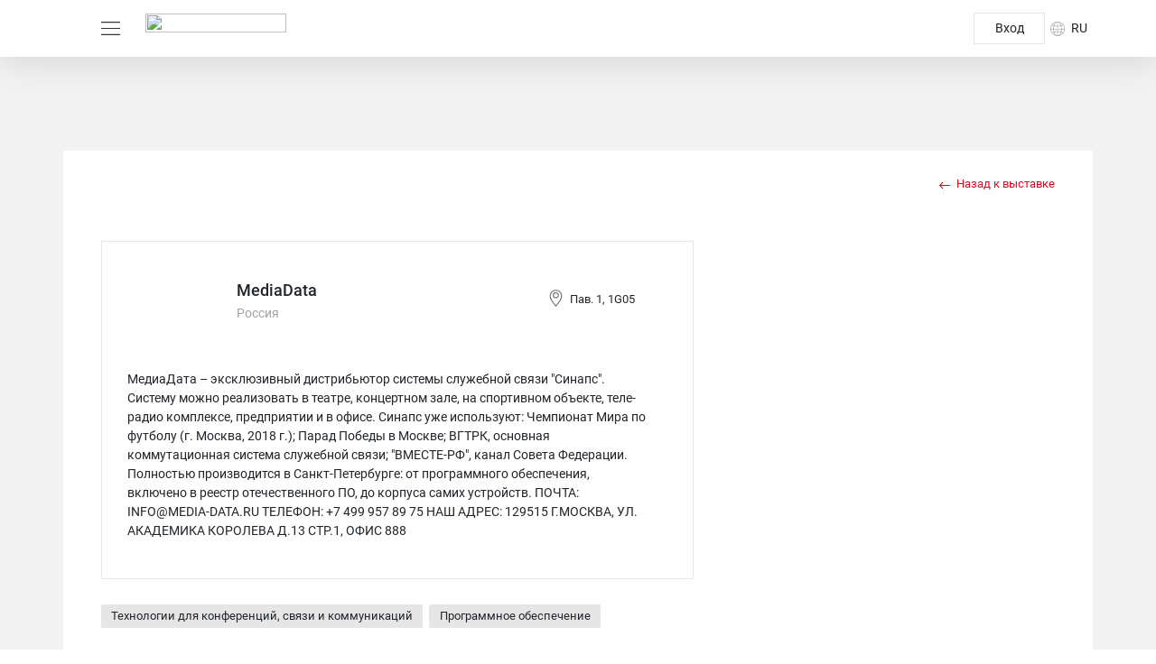

--- FILE ---
content_type: text/html; charset=UTF-8
request_url: https://lightaudiotec.gefera.ru/catalog/eadc16ec-faee-0e80-bbef-83ca7f388eda/
body_size: 9362
content:
<!DOCTYPE html>
<html lang="ru">
    <head>
        <meta charset="UTF-8">
        <meta name="viewport" content="width=device-width, initial-scale=1, shrink-to-fit=no">
                    <link rel="icon" type="image/x-icon" href="/favicon.ico" />
                    <title>MediaData</title>
        <meta http-equiv="Content-Type" content="text/html; charset=UTF-8" />
<script data-skip-moving="true">(function(w, d, n) {var cl = "bx-core";var ht = d.documentElement;var htc = ht ? ht.className : undefined;if (htc === undefined || htc.indexOf(cl) !== -1){return;}var ua = n.userAgent;if (/(iPad;)|(iPhone;)/i.test(ua)){cl += " bx-ios";}else if (/Windows/i.test(ua)){cl += ' bx-win';}else if (/Macintosh/i.test(ua)){cl += " bx-mac";}else if (/Linux/i.test(ua) && !/Android/i.test(ua)){cl += " bx-linux";}else if (/Android/i.test(ua)){cl += " bx-android";}cl += (/(ipad|iphone|android|mobile|touch)/i.test(ua) ? " bx-touch" : " bx-no-touch");cl += w.devicePixelRatio && w.devicePixelRatio >= 2? " bx-retina": " bx-no-retina";if (/AppleWebKit/.test(ua)){cl += " bx-chrome";}else if (/Opera/.test(ua)){cl += " bx-opera";}else if (/Firefox/.test(ua)){cl += " bx-firefox";}ht.className = htc ? htc + " " + cl : cl;})(window, document, navigator);</script>


<link href="/bitrix/js/intranet/intranet-common.min.css?167168758861199" type="text/css"  rel="stylesheet" />
<link href="/local/templates/messe/assets/css/app.min.css?1764061159517951" type="text/css"  data-template-style="true"  rel="stylesheet" />







                    </head>
<body
    class="page-lk exhibition-code_LAT24"
>
    <header>
                <div class="container navbar">
            <div class="navbar__col">
                <a class="navbar__toggler" data-bs-toggle="collapse" href="#mainMenu">
                    <span class="navbar-toggler-icon"></span>
                </a>
                <a href="/" class="navbar__brand">
                    <img src="/include/images/gefera-logo.svg" width="156" height="21" />
                </a>
            </div>
            <div class="navbar__col justify-content-center">
                    <a href="/" class="exhibition-title">
                    <span>Light + Audio Tec 2024</span>
                </a>
                </div>
            <div class="navbar__col justify-content-end">
            <div class="navbar__buttons">
                                    <div class="user-wrapper">
                                                <a href="/personal/?redirectUri=%2Fcatalog%2Feadc16ec-faee-0e80-bbef-83ca7f388eda%2F" class="navbar__account">Вход</a>
                                            </div>
                    <div class="dropdown">
    <button type="button" data-bs-toggle="dropdown" class="navbar__lang">
        <svg class="icon me-2" width="16" height="16">
            <use xlink:href="/local/templates/messe/assets/ico/sprite.svg#globe"></use>
        </svg>
        RU    </button>
    <div class="dropdown-menu">
                        <a class="dropdown-item ru" href="/catalog/eadc16ec-faee-0e80-bbef-83ca7f388eda/">
                    RU                </a>
                                <a class="dropdown-item en" href="/eng/catalog/eadc16ec-faee-0e80-bbef-83ca7f388eda/">
                    EN                </a>
                    </div>
</div>

            </div>
        </div>
    </div>
    <nav class="header-horizontal-menu">
        <div class="container">
                <ul class="header__nav">
                    <li>
                <a class="active"
                   href="/catalog/"
                   >
                    Каталог компаний                </a>
            </li>
                        <li>
                <a class=""
                   href="/brands/"
                   >
                    Бренды                </a>
            </li>
                        <li>
                <a class=""
                   href="/webinars/"
                   >
                    Деловая программа                </a>
            </li>
                        <li>
                <a class=""
                   href="/press/"
                   >
                    Пресса                </a>
            </li>
                </ul>
            </div>
    </nav>
    <div class="collapse navbar-collapse" id="mainMenu">
        <div class="container">
            <nav class="header-horizontal-menu">
                <div class="container">
                    <ul class="header__nav">
                            <ul class="header__nav">
                    <li>
                <a class="active"
                   href="/catalog/"
                   >
                    Каталог компаний                </a>
            </li>
                        <li>
                <a class=""
                   href="/brands/"
                   >
                    Бренды                </a>
            </li>
                        <li>
                <a class=""
                   href="/webinars/"
                   >
                    Деловая программа                </a>
            </li>
                        <li>
                <a class=""
                   href="/press/"
                   >
                    Пресса                </a>
            </li>
                </ul>
                        </ul>
                </div>
            </nav>
        </div>
    </div>
</header>
<main class="">
<div class="owl-carousel page-carousel">
                <div class="page-carousel__item"
                 style="background-image: url(/upload/resize_cache/iblock/5e4/ig1njz8gul892hxwkjssi8lqfnkbqwuu/1920_466_1/latheader.jpg)"></div>
            </div>
<div class="container main-content">
    <div class="ex-breadcrumb">
    <nav class="ex-breadcrumb__nav" aria-label="breadcrumb">

    </nav>
        <a href="/" class="ex-breadcrumb__nest">
        <svg width="12" height="9">
            <use xlink:href="/local/templates/messe/assets/ico/sprite.svg#arrow-left"></use>
        </svg>
        Назад к выставке    </a>
</div>
    <div class="container-content container-content--big mt-5">
        <div class="b-content firm-detail-page">
            
            <div class="info-card mb-gut">
                <div class="row info-card__body">
                    <div class="info-card__header col-12 col-md-8 col-lg-9">
                        <div class="info-card__logo">
                                                            <img src="/upload/resize_cache/iblock/68f/942tts1vy0t0icb0cdc3aah8sp9szqkn/300_300_1/f5921ddf3e9074e803223ed3ee6ecc0a.png" alt="">
                                                        </div>
                        <div class="info-card__name">
                            <h1 class="info-card__title">MediaData</h1>
                            <span class="text-muted">Россия</span>
                        </div>
                    </div>
                    <div class="col-12 col-md-4 col-lg-3 participant-booth-block">
                                                    <div class="icon-before">
                                                                        <svg width="21" height="21">
                                            <use
                                                xlink:href="/local/templates/messe/assets/ico/sprite.svg#map-marker"></use>
                                        </svg>
                                        <span
                                            class="booth-svg-link js-booth-svg-link"
                                            rel="396e9d0e-d977-ab92-2841-d219e08fa8ae"
                                        >
                                            Пав. 1, 1G05                                        </span>
                                                                    </div>
                                                </div>
                    <div class="col-12">
                                                    <div class="show-more-text-block js-show-more-text-block">
                                МедиаДата – эксклюзивный дистрибьютор системы служебной связи "Синапс".

Систему можно реализовать в театре, концертном зале, на спортивном объекте, теле-радио комплексе, предприятии и в офисе. 

Синапс уже используют: 
Чемпионат Мира по футболу (г. Москва, 2018 г.); Парад Победы в Москве; ВГТРК, основная коммутационная система служебной связи; "ВМЕСТЕ-РФ", канал Совета Федерации.  

Полностью производится в Санкт-Петербурге: от программного обеспечения, включено в реестр отечественного ПО, до корпуса самих устройств. 

ПОЧТА: INFO@MEDIA-DATA.RU
ТЕЛЕФОН: +7 499 957 89 75
НАШ АДРЕС: 129515 Г.МОСКВА, УЛ. АКАДЕМИКА КОРОЛЕВА Д.13 СТР.1, ОФИС 888                            </div>
                            <div class="my-3 text-end">
                                <a href="javascript:void(0);"
                                   class="js-show-detail link-text-toggle js-show-more-text-link text-body small">Показать все</a>
                            </div>
                                                </div>
                </div>
                            </div>

            <div class="mb-gut">
                                    <ul class="tags-list tags-list--lg">
                                                    <li>
                                <span class="tag">Технологии для конференций, связи и коммуникаций</span>
                            </li>
                                                        <li>
                                <span class="tag">Программное обеспечение</span>
                            </li>
                                                </ul>
                                </div>

                                        <div class="slider-brands slider-title-nav">
                    <h2 class="slider-title">Бренды</h2>
                    <div class="owl-carousel slider">
                                                    <div class="slide sponsor">
                                                                <a href="/brands/2bb16d77-40c7-f59b-3aa1-302c88a6ee23/" class="unstyled" style="text-decoration: none;">
                                    <div class="sponsor__logo">
                                                                                    <img src="/upload/resize_cache/iblock/03c/1oj4y7vqemzbqaswfi00np4btyp5ruk1/300_300_1/def667d006bf10eb85d71ab58cebcc13.png" alt="">
                                                                            </div>
                                    <div class="sponsor__name">Синапс</div>
                                </a>
                            </div>
                                                </div>
                </div>
                
            
            
            
                            <div class="mb-gut">
                    <h2 class="h2-title">Контакты</h2>
                                                <div class="participant-contact-item">
                                <p>Россия, 129515, Москва , ул. Академика Королева, Д. 13, стр. 1, офис 888. </p>
                                                                    <p><b>Телефон:</b> +7(499)957-89-75</p>
                                                                                                        <p><b>Email:</b> INFO@MEDIA-DATA.RU</p>
                                                                        <p><b>Email:</b> pr@tract.ru</p>
                                                                </div>
                                                        <p><b>Сайт:</b> <a
                                    href="http://www.tract.ru"
                                    target="_blank"
                                    rel="nofollow"
                                >www.tract.ru</a></p>
                                                        <p><b>Сайт:</b> <a
                                    href="https://media-data.ru"
                                    target="_blank"
                                    rel="nofollow"
                                >https://media-data.ru</a></p>
                                            </div>
                        </div>

        <aside class="right-col right-col--big">
                    </aside>
    </div>
    </div>
</main>
<footer class="">
    <div class="container">
        <div class="row">
            <div class="footer__col">
                <a href="/" class="navbar__brand">
                    <img src="/include/images/gefera-logo.svg" width="156" height="21" />
                </a>
                <div class="footer-copyright">
                    &copy; Gefera Media, 2025                </div>
            </div>
            <div class="footer__col">
                        <div class="footer__link">
            <a href="/contacts.php" target="_blank">Контакты</a>
        </div>
                <div class="footer__link">
            <a href="https://gefera.ru/impressum" target="_blank">Ограничение ответствености</a>
        </div>
                <div class="footer__link">
            <a href="/konfidentsialnost.php" target="_blank">Конфиденциальность</a>
        </div>
                    </div>
            <div class="footer__last-col">
                <ul class="footer__payment">
                    <p><b>Адрес:</b></p>
<div>125315, Россия, Москва, Ленинградский проспект, д. 72, корп. 2, этаж 2</div>
<div class="footer__link">
    <a href="tel:+74956498775">+7 (495) 649-8775</a>
</div>
                </ul>
            </div>
        </div>
    </div>
</footer>
<!-- Modal -->
<div class="modal fade modal-expo js-load-modal-main" id="modalMain" tabindex="-1" aria-labelledby="modalMain" aria-hidden="true">
    <div class="modal-dialog">
        <div class="modal-content">
            <div class="modal-header">
                <button type="button" class="btn-close" data-bs-dismiss="modal" aria-label="Close"></button>
            </div>
            <div class="modal-body js-modal-body">
                <!-- ajax content -->
            </div>
        </div>
    </div>
</div>

<div class="modal fade modal-expo js-load-modal-alert" id="modalAlert" tabindex="-1" aria-labelledby="modalAlert" aria-hidden="true">
    <div class="modal-dialog modal-dialog-alert modal-dialog-centered">
        <div class="modal-content">
            <div class="modal-header modal-header-no-border">
                <div class="js-modal-alert-body">
                    <!-- js content -->
                </div>
            </div>
            <div class="modal-body">
                <div class="col-12 col-md-6 modal-alert-btn-block">
                    <button class="btn btn-primary" data-bs-dismiss="modal">
                        Ок                    </button>
                </div>
            </div>
        </div>
    </div>
</div>
<div class="modal fade js-consent-modal" id="consentRequest">
    <div class="modal-dialog modal-consent-request">
        <div class="modal-content">
            <div class="modal-header">
                <h5 class="modal-title">Согласие на обработку персональных данных</h5>
                <button type="button" class="btn-close" data-bs-dismiss="modal" aria-label="Close"></button>
            </div>
            <div class="modal-body">
                <p>
    Настоящим в соответствии с Федеральным законом № 152-ФЗ «О персональных данных» от 27.07.2006 года
    свободно, своей волей и в своем интересе выражаю свое безусловное согласие на обработку моих
    персональных данных ООО "Гефера Медиа", зарегистрированным в соответствии с законодательством
    РФ по адресу: 125315, г. Москва, вн. тер. г. муниципальный округ Аэропорт, Ленинградский проспект, дом 72, корпус 2, этаж 2, помещение IV, комнаты 43, 44. (далее по тексту - Оператор).
</p>
<p>
    Персональные данные - любая информация, относящаяся к определенному или определяемому на основании
    такой информации физическому лицу.
</p>
<p>
    Настоящее Согласие выдано мною на обработку следующих персональных данных:
</p>
<ul>
    <li>Имя</li>
    <li>Фамилия</li>
    <li>Логин (минимум 3 символа);</li>
    <li>Пароль</li>
    <li>E-mail</li>
</ul>
<p>
    Согласие дано Оператору для совершения следующих действий с моими персональными данными с
    использованием средств автоматизации и/или без использования таких средств: сбор, систематизация,
    накопление, хранение, уточнение (обновление, изменение), использование, обезличивание, а также
    осуществление любых иных действий, предусмотренных действующим законодательством РФ как
    неавтоматизированными, так и автоматизированными способами.
</p>
<p>
    Данное согласие дается Оператору для обработки моих персональных данных в следующих целях:
</p>
<ul>
    <li>предоставление мне услуг/работ;</li>
    <li>направление в мой адрес уведомлений, касающихся предоставляемых услуг/работ;</li>
    <li>подготовка и направление ответов на мои запросы;</li>
    <li>направление в мой адрес информации, в том числе рекламной, о
        мероприятиях/товарах/услугах/работах Оператора.
    </li>
</ul>
<p>
    Настоящее согласие действует до момента его отзыва путем направления соответствующего уведомления на
    электронный адрес info@gefera.ru. В случае отзыва мною согласия на обработку персональных
    данных Оператор вправе продолжить обработку персональных данных без моего согласия при наличии
    оснований, указанных в пунктах 2 – 11 части 1 статьи 6, части 2 статьи 10 и части 2 статьи 11
    Федерального закона №152-ФЗ «О персональных данных» от 27.06.2006 г.
</p>
            </div>
            <div class="modal-footer">
                <button type="button" class="btn btn-outline-light"
                        data-agree="false">Не принимаю</button>
                <button type="button" class="btn btn-primary" data-agree="true">Принимаю</button>
            </div>
        </div>
    </div>
</div>
<!-- Yandex.Metrika counter -->
<noscript><div><img src="https://mc.yandex.ru/watch/32154749" style="position:absolute; left:-9999px;" alt="" /></div></noscript>
<!-- /Yandex.Metrika counter -->
<!-- Global site tag (gtag.js) - Google Analytics -->
<script>if(!window.BX)window.BX={};if(!window.BX.message)window.BX.message=function(mess){if(typeof mess==='object'){for(let i in mess) {BX.message[i]=mess[i];} return true;}};</script>
<script>(window.BX||top.BX).message({"JS_CORE_LOADING":"Загрузка...","JS_CORE_NO_DATA":"- Нет данных -","JS_CORE_WINDOW_CLOSE":"Закрыть","JS_CORE_WINDOW_EXPAND":"Развернуть","JS_CORE_WINDOW_NARROW":"Свернуть в окно","JS_CORE_WINDOW_SAVE":"Сохранить","JS_CORE_WINDOW_CANCEL":"Отменить","JS_CORE_WINDOW_CONTINUE":"Продолжить","JS_CORE_H":"ч","JS_CORE_M":"м","JS_CORE_S":"с","JSADM_AI_HIDE_EXTRA":"Скрыть лишние","JSADM_AI_ALL_NOTIF":"Показать все","JSADM_AUTH_REQ":"Требуется авторизация!","JS_CORE_WINDOW_AUTH":"Войти","JS_CORE_IMAGE_FULL":"Полный размер"});</script><script src="/bitrix/js/main/core/core.min.js?1761544213229643"></script><script>BX.Runtime.registerExtension({"name":"main.core","namespace":"BX","loaded":true});</script>
<script>BX.setJSList(["\/bitrix\/js\/main\/core\/core_ajax.js","\/bitrix\/js\/main\/core\/core_promise.js","\/bitrix\/js\/main\/polyfill\/promise\/js\/promise.js","\/bitrix\/js\/main\/loadext\/loadext.js","\/bitrix\/js\/main\/loadext\/extension.js","\/bitrix\/js\/main\/polyfill\/promise\/js\/promise.js","\/bitrix\/js\/main\/polyfill\/find\/js\/find.js","\/bitrix\/js\/main\/polyfill\/includes\/js\/includes.js","\/bitrix\/js\/main\/polyfill\/matches\/js\/matches.js","\/bitrix\/js\/ui\/polyfill\/closest\/js\/closest.js","\/bitrix\/js\/main\/polyfill\/fill\/main.polyfill.fill.js","\/bitrix\/js\/main\/polyfill\/find\/js\/find.js","\/bitrix\/js\/main\/polyfill\/matches\/js\/matches.js","\/bitrix\/js\/main\/polyfill\/core\/dist\/polyfill.bundle.js","\/bitrix\/js\/main\/core\/core.js","\/bitrix\/js\/main\/polyfill\/intersectionobserver\/js\/intersectionobserver.js","\/bitrix\/js\/main\/lazyload\/dist\/lazyload.bundle.js","\/bitrix\/js\/main\/polyfill\/core\/dist\/polyfill.bundle.js","\/bitrix\/js\/main\/parambag\/dist\/parambag.bundle.js"]);
</script>
<script>BX.Runtime.registerExtension({"name":"ui.dexie","namespace":"BX.DexieExport","loaded":true});</script>
<script>BX.Runtime.registerExtension({"name":"ls","namespace":"window","loaded":true});</script>
<script>BX.Runtime.registerExtension({"name":"fx","namespace":"window","loaded":true});</script>
<script>BX.Runtime.registerExtension({"name":"fc","namespace":"window","loaded":true});</script>
<script>BX.Runtime.registerExtension({"name":"pull.protobuf","namespace":"BX","loaded":true});</script>
<script>BX.Runtime.registerExtension({"name":"rest.client","namespace":"window","loaded":true});</script>
<script>(window.BX||top.BX).message({"pull_server_enabled":"Y","pull_config_timestamp":1682089430,"shared_worker_allowed":"Y","pull_guest_mode":"N","pull_guest_user_id":0,"pull_worker_mtime":1761544076});(window.BX||top.BX).message({"PULL_OLD_REVISION":"Для продолжения корректной работы с сайтом необходимо перезагрузить страницу."});</script>
<script>BX.Runtime.registerExtension({"name":"pull.client","namespace":"BX","loaded":true});</script>
<script>BX.Runtime.registerExtension({"name":"pull","namespace":"window","loaded":true});</script>
<script>(window.BX||top.BX).message({"LANGUAGE_ID":"ru","FORMAT_DATE":"DD.MM.YYYY","FORMAT_DATETIME":"DD.MM.YYYY HH:MI:SS","COOKIE_PREFIX":"GMSTAL34#","SERVER_TZ_OFFSET":"10800","UTF_MODE":"Y","SITE_ID":"e1","SITE_DIR":"\/","USER_ID":"","SERVER_TIME":1764220103,"USER_TZ_OFFSET":0,"USER_TZ_AUTO":"Y","bitrix_sessid":"bc7c6ce193e792628724dc3060686446"});</script><script src="/bitrix/js/ui/dexie/dist/dexie.bundle.min.js?1761544148102530"></script>
<script src="/bitrix/js/main/core/core_ls.min.js?17615440522683"></script>
<script src="/bitrix/js/main/core/core_fx.min.js?15071910249768"></script>
<script src="/bitrix/js/main/core/core_frame_cache.min.js?176154416310481"></script>
<script src="/bitrix/js/pull/protobuf/protobuf.min.js?165055512776433"></script>
<script src="/bitrix/js/pull/protobuf/model.min.js?165055512714190"></script>
<script src="/bitrix/js/rest/client/rest.client.min.js?16282540339240"></script>
<script src="/bitrix/js/pull/client/pull.client.min.js?176154407749849"></script>
<script src="https://smartcaptcha.yandexcloud.net/captcha.js" defer></script>
<script>
                function yscReset() {
                    if (window.smartCaptcha) {
                        const container = document.getElementById("captcha-container");
                        if (container) {
                            const yscWidgetId = window.smartCaptcha.render(container, {
                                hl: "ru",
                                sitekey: "ysc1_JaQOCg0QDRJgOXJT3grfavRR8Z98imrLi5sgojbEea317904"
                            });

                            window.smartCaptcha.reset(yscWidgetId);
                        }
                    }
                }
            </script>



<script src="/local/templates/messe/assets/js/manifest.js?17640611591667"></script>
<script src="/local/templates/messe/assets/js/vendor.min.js?1764061159667477"></script>
<script src="/local/templates/messe/assets/js/app.min.js?176406115994937"></script>
<script src="/local/.development/src/popupwin.js?16623695773070"></script>
<script src="/local/templates/bootstrap/js/inspinia.js?16623695778543"></script>
<script src="/local/templates/bootstrap/js/plugins/metisMenu/jquery.metisMenu.js?16623695773256"></script>
<script src="/local/templates/bootstrap/js/plugins/chartJs/Chart.min.js?1662369577139390"></script>
<script src="/local/templates/bootstrap/js/plugins/slimscroll/jquery.slimscroll.min.js?16623695774682"></script>
<script src="/local/templates/bootstrap/js/plugins/pace/pace.min.js?166236957712507"></script>
<script src="/local/templates/bootstrap/js/plugins/c3/c3.min.js?1662369577142510"></script>
<script src="/local/templates/bootstrap/js/plugins/d3/d3.min.js?1662369577151681"></script>
<script src="/local/templates/pubinfo/js/jquery.form.js?166236957843811"></script>
<script src="/local/templates/pubinfo/js/jquery.sendemail.js?16623695781063"></script>
<script src="/local/.development/src/plugins/jquery-ui.min.js?1662369577240427"></script>
<script src="/local/.development/src/plugins/SVGMap.js?166236957741471"></script>

<script type="text/javascript">
            BX.cookie_name = 'GMSTAL34#';
        </script>
<script type="text/javascript">
    $(document).ready(function () {
        SVGMap.init({
            ajax: '/local/components/pwd/info.svg.map/templates/.default/ajax.php',
            cParams: '[base64]%2BQ0FDSEVfVFlQRSI7czoxOiJBIjtzOjExOiJMQU5HVUFHRV9JRCI7czoyOiJydSI7czoxODoiU0lURV9URU1QTEFURV9QQVRIIjtzOjIyOiIvbG9jYWwvdGVtcGxhdGVzL21lc3NlIjtzOjE2OiJTSVRFX1RFTVBMQVRFX0lEIjtzOjU6Im1lc3NlIjt9',
            item: '.participant-booth-block span.js-booth-svg-link',
            messages: {
                'close': 'Закрыть',
                'topmap': 'План выставочного центра'
            }
        });
    });
</script>
<script type="text/javascript">
    function googleTranslateElementInit() {
        new google.translate.TranslateElement({pageLanguage: 'ru', layout: google.translate.TranslateElement.InlineLayout.SIMPLE}, 'google_translate_element');
    }
</script><script type="text/javascript" src="//translate.google.com/translate_a/element.js?cb=googleTranslateElementInit"></script>
<script type="text/javascript" >
    (function(m,e,t,r,i,k,a){m[i]=m[i]||function(){(m[i].a=m[i].a||[]).push(arguments)};
        m[i].l=1*new Date();
        for (var j = 0; j < document.scripts.length; j++) {if (document.scripts[j].src === r) { return; }}
        k=e.createElement(t),a=e.getElementsByTagName(t)[0],k.async=1,k.src=r,a.parentNode.insertBefore(k,a)})
    (window, document, "script", "https://mc.yandex.ru/metrika/tag.js", "ym");

    ym(32154749, "init", {
        clickmap:true,
        trackLinks:true,
        accurateTrackBounce:true,
        webvisor:true
    });
</script>
<script async src="https://www.googletagmanager.com/gtag/js?id=UA-102583018-10"></script>
<script>
    window.dataLayer = window.dataLayer || [];
    function gtag(){dataLayer.push(arguments);}
    gtag('js', new Date());

    gtag('config', 'UA-102583018-10');
</script>
</body>
</html>


--- FILE ---
content_type: text/css
request_url: https://lightaudiotec.gefera.ru/local/templates/messe/assets/css/app.min.css?1764061159517951
body_size: 99054
content:
@charset "UTF-8";
/*!
 * Bootstrap  v5.2.3 (https://getbootstrap.com/)
 * Copyright 2011-2022 The Bootstrap Authors
 * Copyright 2011-2022 Twitter, Inc.
 * Licensed under MIT (https://github.com/twbs/bootstrap/blob/main/LICENSE)
 */:root{--bs-blue:#007bff;--bs-indigo:#6610f2;--bs-purple:#6f42c1;--bs-pink:#e83e8c;--bs-red:#db0720;--bs-orange:#d35b33;--bs-yellow:#ffc107;--bs-green:#57ab69;--bs-teal:#20c997;--bs-cyan:#17a2b8;--bs-black:#000;--bs-white:#fff;--bs-gray:#767676;--bs-gray-dark:#343a40;--bs-gray-100:#f2f2f2;--bs-gray-200:#e6e6e6;--bs-gray-300:#dcdcdc;--bs-gray-400:#ced4da;--bs-gray-500:#a2a2a2;--bs-gray-600:#767676;--bs-gray-700:#495057;--bs-gray-800:#343a40;--bs-gray-900:#212529;--bs-primary:#db0720;--bs-secondary:#d35b33;--bs-success:#57ab69;--bs-info:#17a2b8;--bs-warning:#ffc107;--bs-danger:#db0720;--bs-light:#f2f2f2;--bs-dark:#343a40;--bs-primary-rgb:219,7,32;--bs-secondary-rgb:211,91,51;--bs-success-rgb:87,171,105;--bs-info-rgb:23,162,184;--bs-warning-rgb:255,193,7;--bs-danger-rgb:219,7,32;--bs-light-rgb:242,242,242;--bs-dark-rgb:52,58,64;--bs-white-rgb:255,255,255;--bs-black-rgb:0,0,0;--bs-body-color-rgb:33,37,41;--bs-body-bg-rgb:255,255,255;--bs-font-sans-serif:system-ui,-apple-system,"Segoe UI",Roboto,"Helvetica Neue","Noto Sans","Liberation Sans",Arial,sans-serif,"Apple Color Emoji","Segoe UI Emoji","Segoe UI Symbol","Noto Color Emoji";--bs-font-monospace:SFMono-Regular,Menlo,Monaco,Consolas,"Liberation Mono","Courier New",monospace;--bs-gradient:linear-gradient(180deg,hsla(0,0%,100%,.15),hsla(0,0%,100%,0));--bs-body-font-family:Roboto,sans-serif;--bs-body-font-size:1rem;--bs-body-font-weight:400;--bs-body-line-height:1.5;--bs-body-color:#212529;--bs-body-bg:#fff;--bs-border-width:1px;--bs-border-style:solid;--bs-border-color:#e6e6e6;--bs-border-color-translucent:rgba(0,0,0,.175);--bs-border-radius:0;--bs-border-radius-sm:0.25rem;--bs-border-radius-lg:0.5rem;--bs-border-radius-xl:1rem;--bs-border-radius-2xl:2rem;--bs-border-radius-pill:50rem;--bs-link-color:#db0720;--bs-link-hover-color:#aa0519;--bs-code-color:#e83e8c;--bs-highlight-bg:#fff3cd}*,:after,:before{box-sizing:border-box}@media (prefers-reduced-motion:no-preference){:root{scroll-behavior:smooth}}body{-webkit-text-size-adjust:100%;-webkit-tap-highlight-color:rgba(0,0,0,0);background-color:var(--bs-body-bg);color:var(--bs-body-color);font-family:var(--bs-body-font-family);font-size:var(--bs-body-font-size);font-weight:var(--bs-body-font-weight);line-height:var(--bs-body-line-height);margin:0;text-align:var(--bs-body-text-align)}hr{border:0;border-top:1px solid;color:inherit;margin:1rem 0;opacity:.25}.contest-accept__title,.contest-reward__sum,.contest-title,.ex-form__column-head,.ex-form__title,.h1,.h2,.h2-title,.h3,.h4,.h5,.h6,.nomination__name,.online-chat--right .title,.sidebar .sidebar__header,.slider-title-nav .slider-title,.statistics-panel__count,h1,h2,h3,h4,h5,h6{font-weight:500;line-height:1.3;margin-bottom:.5rem;margin-top:0}.contest-title,.h1,.statistics-panel__count,h1{font-size:calc(1.325rem + .9vw)}@media (min-width:1200px){.contest-title,.h1,.statistics-panel__count,h1{font-size:2rem}}.h2,h2{font-size:calc(1.305rem + .66vw)}@media (min-width:1200px){.h2,h2{font-size:1.8rem}}.contest-accept__title,.contest-reward__sum,.ex-form__title,.h2-title,.h3,.nomination__name,.slider-title-nav .slider-title,h3{font-size:calc(1.255rem + .06vw)}@media (min-width:1200px){.contest-accept__title,.contest-reward__sum,.ex-form__title,.h2-title,.h3,.nomination__name,.slider-title-nav .slider-title,h3{font-size:1.3rem}}.h4,.online-chat--right .title,.sidebar .sidebar__header,h4{font-size:calc(1.26rem + .12vw)}@media (min-width:1200px){.h4,.online-chat--right .title,.sidebar .sidebar__header,h4{font-size:1.35rem}}.ex-form__column-head,.h5,h5{font-size:1.2rem}.h6,h6{font-size:1rem}p{margin-bottom:.7rem;margin-top:0}abbr[title]{cursor:help;-webkit-text-decoration:underline dotted;text-decoration:underline dotted;-webkit-text-decoration-skip-ink:none;text-decoration-skip-ink:none}address{font-style:normal;line-height:inherit;margin-bottom:1rem}ol,ul{padding-left:2rem}dl,ol,ul{margin-bottom:1rem;margin-top:0}ol ol,ol ul,ul ol,ul ul{margin-bottom:0}dt{font-weight:500}dd{margin-bottom:.5rem;margin-left:0}blockquote{margin:0 0 1rem}b,strong{font-weight:700}.small,small{font-size:90%}.mark,mark{background-color:var(--bs-highlight-bg);padding:.1875em}sub,sup{font-size:.75em;line-height:0;position:relative;vertical-align:baseline}sub{bottom:-.25em}sup{top:-.5em}a{color:var(--bs-link-color);text-decoration:underline}a:hover{color:var(--bs-link-hover-color);text-decoration:none}a:not([href]):not([class]),a:not([href]):not([class]):hover{color:inherit;text-decoration:none}code,kbd,pre,samp{font-family:var(--bs-font-monospace);font-size:1em}pre{display:block;font-size:90%;margin-bottom:1rem;margin-top:0;overflow:auto}pre code{color:inherit;font-size:inherit;word-break:normal}code{word-wrap:break-word;color:var(--bs-code-color);font-size:90%}a>code{color:inherit}kbd{background-color:var(--bs-body-color);border-radius:.25rem;color:var(--bs-body-bg);font-size:90%;padding:.1875rem .375rem}kbd kbd{font-size:1em;padding:0}figure{margin:0 0 1rem}img,svg{vertical-align:middle}table{border-collapse:collapse;caption-side:bottom}caption{color:#a2a2a2;padding-bottom:.5rem;padding-top:.5rem;text-align:left}th{text-align:inherit;text-align:-webkit-match-parent}tbody,td,tfoot,th,thead,tr{border:0 solid;border-color:inherit}label{display:inline-block}button{border-radius:0}button:focus:not(:focus-visible){outline:0}button,input,optgroup,select,textarea{font-family:inherit;font-size:inherit;line-height:inherit;margin:0}button,select{text-transform:none}[role=button]{cursor:pointer}select{word-wrap:normal}select:disabled{opacity:1}[list]:not([type=date]):not([type=datetime-local]):not([type=month]):not([type=week]):not([type=time])::-webkit-calendar-picker-indicator{display:none!important}[type=button],[type=reset],[type=submit],button{-webkit-appearance:button}[type=button]:not(:disabled),[type=reset]:not(:disabled),[type=submit]:not(:disabled),button:not(:disabled){cursor:pointer}::-moz-focus-inner{border-style:none;padding:0}textarea{resize:vertical}fieldset{border:0;margin:0;min-width:0;padding:0}legend{float:left;font-size:calc(1.275rem + .3vw);line-height:inherit;margin-bottom:.5rem;padding:0;width:100%}@media (min-width:1200px){legend{font-size:1.5rem}}legend+*{clear:left}::-webkit-datetime-edit-day-field,::-webkit-datetime-edit-fields-wrapper,::-webkit-datetime-edit-hour-field,::-webkit-datetime-edit-minute,::-webkit-datetime-edit-month-field,::-webkit-datetime-edit-text,::-webkit-datetime-edit-year-field{padding:0}::-webkit-inner-spin-button{height:auto}[type=search]{-webkit-appearance:textfield;outline-offset:-2px}::-webkit-search-decoration{-webkit-appearance:none}::-webkit-color-swatch-wrapper{padding:0}::file-selector-button{-webkit-appearance:button;font:inherit}output{display:inline-block}iframe{border:0}summary{cursor:pointer;display:list-item}progress{vertical-align:baseline}[hidden]{display:none!important}.contest-preview,.description,.lead{font-size:1rem;font-weight:300}.display-1{font-size:calc(1.625rem + 4.5vw);font-weight:400;line-height:1.3}@media (min-width:1200px){.display-1{font-size:5rem}}.display-2{font-size:calc(1.575rem + 3.9vw);font-weight:400;line-height:1.3}@media (min-width:1200px){.display-2{font-size:4.5rem}}.display-3{font-size:calc(1.525rem + 3.3vw);font-weight:400;line-height:1.3}@media (min-width:1200px){.display-3{font-size:4rem}}.display-4{font-size:calc(1.475rem + 2.7vw);font-weight:400;line-height:1.3}@media (min-width:1200px){.display-4{font-size:3.5rem}}.contest-carousel-caption__title,.display-5{font-size:calc(1.425rem + 2.1vw);font-weight:400;line-height:1.3}@media (min-width:1200px){.contest-carousel-caption__title,.display-5{font-size:3rem}}.contest-name .contest-title,.contest-name .h1,.contest-name .statistics-panel__count,.contest-name h1,.display-6{font-size:calc(1.375rem + 1.5vw);font-weight:400;line-height:1.3}@media (min-width:1200px){.contest-name .contest-title,.contest-name .h1,.contest-name .statistics-panel__count,.contest-name h1,.display-6{font-size:2.5rem}}.date-list,.doc-list,.ex-list,.info-card__description ul,.list-disc,.list-inline,.list-unstyled,.tags-list,.user-list,footer .footer__payment{list-style:none;padding-left:0}.list-inline-item{display:inline-block}.list-inline-item:not(:last-child){margin-right:.5rem}.initialism{font-size:90%;text-transform:uppercase}.blockquote{font-size:1.25rem;margin-bottom:1rem}.blockquote>:last-child{margin-bottom:0}.blockquote-footer{color:#767676;font-size:90%;margin-bottom:1rem;margin-top:-1rem}.blockquote-footer:before{content:"— "}.banners .banners__item a,.banners .banners__item img,.ex-card img,.img-fluid,.img-thumbnail{height:auto;max-width:100%}.img-thumbnail{background-color:#fff;border:1px solid var(--bs-border-color);border-radius:0;padding:.25rem}.figure{display:inline-block}.figure-img{line-height:1;margin-bottom:.5rem}.figure-caption{color:#767676;font-size:90%}.container,.container-fluid,.container-lg,.container-md,.container-sm,.container-xl,.container-xxl,.contest-carousel-caption,.wrapper--video-exposition .b-exposition-text{--bs-gutter-x:2rem;--bs-gutter-y:0;margin-left:auto;margin-right:auto;padding-left:calc(var(--bs-gutter-x)*.5);padding-right:calc(var(--bs-gutter-x)*.5);width:100%}@media (min-width:576px){.container,.container-sm,.contest-carousel-caption,.wrapper--video-exposition .b-exposition-text{max-width:540px}}@media (min-width:768px){.container,.container-md,.container-sm,.contest-carousel-caption,.wrapper--video-exposition .b-exposition-text{max-width:720px}}@media (min-width:992px){.container,.container-lg,.container-md,.container-sm,.contest-carousel-caption,.wrapper--video-exposition .b-exposition-text{max-width:960px}}@media (min-width:1200px){.container,.container-lg,.container-md,.container-sm,.container-xl,.contest-carousel-caption,.wrapper--video-exposition .b-exposition-text{max-width:1140px}}@media (min-width:1400px){.container,.container-lg,.container-md,.container-sm,.container-xl,.container-xxl,.contest-carousel-caption,.wrapper--video-exposition .b-exposition-text{max-width:1305px}}.banners,.ex-card,.ex-card .ex-card__cell,.row,.tags-list,.user-list{--bs-gutter-x:2rem;--bs-gutter-y:0;display:flex;flex-wrap:wrap;margin-left:calc(var(--bs-gutter-x)*-.5);margin-right:calc(var(--bs-gutter-x)*-.5);margin-top:calc(var(--bs-gutter-y)*-1)}.banners>*,.ex-card .ex-card__cell>*,.ex-card>*,.row>*,.tags-list>*,.user-list>*{flex-shrink:0;margin-top:var(--bs-gutter-y);max-width:100%;padding-left:calc(var(--bs-gutter-x)*.5);padding-right:calc(var(--bs-gutter-x)*.5);width:100%}.col,.ex-card .ex-card__side .ex-card__cell .ex-card__col{flex:1 0 0%}.row-cols-auto>*{flex:0 0 auto;width:auto}.row-cols-1>*{flex:0 0 auto;width:100%}.row-cols-2>*{flex:0 0 auto;width:50%}.row-cols-3>*{flex:0 0 auto;width:33.3333333333%}.row-cols-4>*{flex:0 0 auto;width:25%}.row-cols-5>*{flex:0 0 auto;width:20%}.row-cols-6>*{flex:0 0 auto;width:16.6666666667%}.col-auto,.tags-list li,.user-list li{flex:0 0 auto;width:auto}.col-1{flex:0 0 auto;width:8.33333333%}.col-2{flex:0 0 auto;width:16.66666667%}.col-3{flex:0 0 auto;width:25%}.col-4{flex:0 0 auto;width:33.33333333%}.col-5{flex:0 0 auto;width:41.66666667%}.col-6{flex:0 0 auto;width:50%}.col-7{flex:0 0 auto;width:58.33333333%}.col-8{flex:0 0 auto;width:66.66666667%}.col-9{flex:0 0 auto;width:75%}.col-10{flex:0 0 auto;width:83.33333333%}.col-11{flex:0 0 auto;width:91.66666667%}.banners .banners__item,.col-12,.contests__item,.events__item,.jury__item,.nominations__item,.page-col,.projects__item,.recommendation__item,.sponsors-list__item,.sponsors__item,.team__item,footer [class*=col]{flex:0 0 auto;width:100%}.offset-1{margin-left:8.33333333%}.offset-2{margin-left:16.66666667%}.offset-3{margin-left:25%}.offset-4{margin-left:33.33333333%}.offset-5{margin-left:41.66666667%}.offset-6{margin-left:50%}.offset-7{margin-left:58.33333333%}.offset-8{margin-left:66.66666667%}.offset-9{margin-left:75%}.offset-10{margin-left:83.33333333%}.offset-11{margin-left:91.66666667%}.g-0,.gx-0{--bs-gutter-x:0}.g-0,.gy-0{--bs-gutter-y:0}.g-1,.gx-1{--bs-gutter-x:0.25rem}.g-1,.gy-1{--bs-gutter-y:0.25rem}.g-2,.gx-2,.tags-list,.user-list{--bs-gutter-x:0.5rem}.g-2,.gy-2{--bs-gutter-y:0.5rem}.g-3,.gx-3{--bs-gutter-x:1rem}.g-3,.gy-3{--bs-gutter-y:1rem}.g-4,.gx-4{--bs-gutter-x:1.5rem}.g-4,.gy-4{--bs-gutter-y:1.5rem}.g-5,.gx-5{--bs-gutter-x:3rem}.g-5,.gy-5{--bs-gutter-y:3rem}@media (min-width:576px){.col-sm{flex:1 0 0%}.row-cols-sm-auto>*{flex:0 0 auto;width:auto}.row-cols-sm-1>*{flex:0 0 auto;width:100%}.row-cols-sm-2>*{flex:0 0 auto;width:50%}.row-cols-sm-3>*{flex:0 0 auto;width:33.3333333333%}.row-cols-sm-4>*{flex:0 0 auto;width:25%}.row-cols-sm-5>*{flex:0 0 auto;width:20%}.row-cols-sm-6>*{flex:0 0 auto;width:16.6666666667%}.col-sm-auto,.sponsors-list__item{flex:0 0 auto;width:auto}.col-sm-1{flex:0 0 auto;width:8.33333333%}.col-sm-2{flex:0 0 auto;width:16.66666667%}.col-sm-3{flex:0 0 auto;width:25%}.col-sm-4{flex:0 0 auto;width:33.33333333%}.col-sm-5{flex:0 0 auto;width:41.66666667%}.banners .banners__item,.col-sm-6,.events__item,.jury__item,.sponsors__item,.team__item,footer .footer__col{flex:0 0 auto;width:50%}.col-sm-7{flex:0 0 auto;width:58.33333333%}.col-sm-8{flex:0 0 auto;width:66.66666667%}.col-sm-9{flex:0 0 auto;width:75%}.col-sm-10{flex:0 0 auto;width:83.33333333%}.col-sm-11{flex:0 0 auto;width:91.66666667%}.col-sm-12{flex:0 0 auto;width:100%}.offset-sm-0{margin-left:0}.offset-sm-1{margin-left:8.33333333%}.offset-sm-2{margin-left:16.66666667%}.offset-sm-3{margin-left:25%}.offset-sm-4{margin-left:33.33333333%}.offset-sm-5{margin-left:41.66666667%}.offset-sm-6{margin-left:50%}.offset-sm-7{margin-left:58.33333333%}.offset-sm-8{margin-left:66.66666667%}.offset-sm-9{margin-left:75%}.offset-sm-10{margin-left:83.33333333%}.offset-sm-11{margin-left:91.66666667%}.g-sm-0,.gx-sm-0{--bs-gutter-x:0}.g-sm-0,.gy-sm-0{--bs-gutter-y:0}.g-sm-1,.gx-sm-1{--bs-gutter-x:0.25rem}.g-sm-1,.gy-sm-1{--bs-gutter-y:0.25rem}.g-sm-2,.gx-sm-2{--bs-gutter-x:0.5rem}.g-sm-2,.gy-sm-2{--bs-gutter-y:0.5rem}.g-sm-3,.gx-sm-3{--bs-gutter-x:1rem}.g-sm-3,.gy-sm-3{--bs-gutter-y:1rem}.g-sm-4,.gx-sm-4{--bs-gutter-x:1.5rem}.g-sm-4,.gy-sm-4{--bs-gutter-y:1.5rem}.g-sm-5,.gx-sm-5{--bs-gutter-x:3rem}.g-sm-5,.gy-sm-5{--bs-gutter-y:3rem}}@media (min-width:768px){.col-md{flex:1 0 0%}.row-cols-md-auto>*{flex:0 0 auto;width:auto}.row-cols-md-1>*{flex:0 0 auto;width:100%}.row-cols-md-2>*{flex:0 0 auto;width:50%}.row-cols-md-3>*{flex:0 0 auto;width:33.3333333333%}.row-cols-md-4>*{flex:0 0 auto;width:25%}.row-cols-md-5>*{flex:0 0 auto;width:20%}.row-cols-md-6>*{flex:0 0 auto;width:16.6666666667%}.col-md-auto{flex:0 0 auto;width:auto}.col-md-1{flex:0 0 auto;width:8.33333333%}.col-md-2{flex:0 0 auto;width:16.66666667%}.col-md-3{flex:0 0 auto;width:25%}.banners .banners__item,.col-md-4,.sponsors__item{flex:0 0 auto;width:33.33333333%}.col-md-5{flex:0 0 auto;width:41.66666667%}.col-md-6,.contests__item,.projects__item,.recommendation__item{flex:0 0 auto;width:50%}.col-md-7{flex:0 0 auto;width:58.33333333%}.col-md-8{flex:0 0 auto;width:66.66666667%}.col-md-9{flex:0 0 auto;width:75%}.col-md-10{flex:0 0 auto;width:83.33333333%}.col-md-11{flex:0 0 auto;width:91.66666667%}.col-md-12{flex:0 0 auto;width:100%}.offset-md-0{margin-left:0}.offset-md-1{margin-left:8.33333333%}.offset-md-2{margin-left:16.66666667%}.offset-md-3{margin-left:25%}.offset-md-4{margin-left:33.33333333%}.offset-md-5{margin-left:41.66666667%}.offset-md-6{margin-left:50%}.offset-md-7{margin-left:58.33333333%}.offset-md-8{margin-left:66.66666667%}.offset-md-9{margin-left:75%}.offset-md-10{margin-left:83.33333333%}.offset-md-11{margin-left:91.66666667%}.g-md-0,.gx-md-0{--bs-gutter-x:0}.g-md-0,.gy-md-0{--bs-gutter-y:0}.g-md-1,.gx-md-1{--bs-gutter-x:0.25rem}.g-md-1,.gy-md-1{--bs-gutter-y:0.25rem}.g-md-2,.gx-md-2{--bs-gutter-x:0.5rem}.g-md-2,.gy-md-2{--bs-gutter-y:0.5rem}.g-md-3,.gx-md-3{--bs-gutter-x:1rem}.g-md-3,.gy-md-3{--bs-gutter-y:1rem}.g-md-4,.gx-md-4{--bs-gutter-x:1.5rem}.g-md-4,.gy-md-4{--bs-gutter-y:1.5rem}.g-md-5,.gx-md-5{--bs-gutter-x:3rem}.g-md-5,.gy-md-5{--bs-gutter-y:3rem}}@media (min-width:992px){.col-lg{flex:1 0 0%}.row-cols-lg-auto>*{flex:0 0 auto;width:auto}.row-cols-lg-1>*{flex:0 0 auto;width:100%}.row-cols-lg-2>*{flex:0 0 auto;width:50%}.row-cols-lg-3>*{flex:0 0 auto;width:33.3333333333%}.row-cols-lg-4>*{flex:0 0 auto;width:25%}.row-cols-lg-5>*{flex:0 0 auto;width:20%}.row-cols-lg-6>*{flex:0 0 auto;width:16.6666666667%}.col-lg-auto{flex:0 0 auto;width:auto}.col-lg-1{flex:0 0 auto;width:8.33333333%}.col-lg-2{flex:0 0 auto;width:16.66666667%}.col-lg-3,.sponsors__item{flex:0 0 auto;width:25%}.col-lg-4,.contests__item,.events__item,.jury__item,.projects__item,.team__item,footer [class*=col]{flex:0 0 auto;width:33.33333333%}.col-lg-5{flex:0 0 auto;width:41.66666667%}.col-lg-6,.nominations__item{flex:0 0 auto;width:50%}.col-lg-7{flex:0 0 auto;width:58.33333333%}.col-lg-8{flex:0 0 auto;width:66.66666667%}.col-lg-9{flex:0 0 auto;width:75%}.col-lg-10{flex:0 0 auto;width:83.33333333%}.col-lg-11{flex:0 0 auto;width:91.66666667%}.banners .banners__item,.col-lg-12{flex:0 0 auto;width:100%}.offset-lg-0{margin-left:0}.offset-lg-1{margin-left:8.33333333%}.offset-lg-2{margin-left:16.66666667%}.offset-lg-3{margin-left:25%}.offset-lg-4{margin-left:33.33333333%}.offset-lg-5{margin-left:41.66666667%}.offset-lg-6{margin-left:50%}.offset-lg-7{margin-left:58.33333333%}.offset-lg-8{margin-left:66.66666667%}.offset-lg-9{margin-left:75%}.offset-lg-10{margin-left:83.33333333%}.offset-lg-11{margin-left:91.66666667%}.g-lg-0,.gx-lg-0{--bs-gutter-x:0}.g-lg-0,.gy-lg-0{--bs-gutter-y:0}.g-lg-1,.gx-lg-1{--bs-gutter-x:0.25rem}.g-lg-1,.gy-lg-1{--bs-gutter-y:0.25rem}.g-lg-2,.gx-lg-2{--bs-gutter-x:0.5rem}.g-lg-2,.gy-lg-2{--bs-gutter-y:0.5rem}.g-lg-3,.gx-lg-3{--bs-gutter-x:1rem}.g-lg-3,.gy-lg-3{--bs-gutter-y:1rem}.g-lg-4,.gx-lg-4{--bs-gutter-x:1.5rem}.g-lg-4,.gy-lg-4{--bs-gutter-y:1.5rem}.g-lg-5,.gx-lg-5{--bs-gutter-x:3rem}.g-lg-5,.gy-lg-5{--bs-gutter-y:3rem}}@media (min-width:1200px){.col-xl{flex:1 0 0%}.row-cols-xl-auto>*{flex:0 0 auto;width:auto}.row-cols-xl-1>*{flex:0 0 auto;width:100%}.row-cols-xl-2>*{flex:0 0 auto;width:50%}.row-cols-xl-3>*{flex:0 0 auto;width:33.3333333333%}.row-cols-xl-4>*{flex:0 0 auto;width:25%}.row-cols-xl-5>*{flex:0 0 auto;width:20%}.row-cols-xl-6>*{flex:0 0 auto;width:16.6666666667%}.col-xl-auto{flex:0 0 auto;width:auto}.col-xl-1{flex:0 0 auto;width:8.33333333%}.col-xl-2{flex:0 0 auto;width:16.66666667%}.col-xl-3,.jury__item,footer [class*=col]{flex:0 0 auto;width:25%}.col-xl-4,.nominations__item,.recommendation__item{flex:0 0 auto;width:33.33333333%}.col-xl-5{flex:0 0 auto;width:41.66666667%}.col-xl-6,.events__item,.ex-card .ex-card__side .ex-card__cell .ex-card__col,.team__item{flex:0 0 auto;width:50%}.col-xl-7{flex:0 0 auto;width:58.33333333%}.col-xl-8{flex:0 0 auto;width:66.66666667%}.col-xl-9{flex:0 0 auto;width:75%}.col-xl-10{flex:0 0 auto;width:83.33333333%}.col-xl-11{flex:0 0 auto;width:91.66666667%}.col-xl-12,.sponsors-list__item{flex:0 0 auto;width:100%}.offset-xl-0{margin-left:0}.offset-xl-1{margin-left:8.33333333%}.offset-xl-2{margin-left:16.66666667%}.offset-xl-3,footer .footer__last-col{margin-left:25%}.offset-xl-4{margin-left:33.33333333%}.offset-xl-5{margin-left:41.66666667%}.offset-xl-6{margin-left:50%}.offset-xl-7{margin-left:58.33333333%}.offset-xl-8{margin-left:66.66666667%}.offset-xl-9{margin-left:75%}.offset-xl-10{margin-left:83.33333333%}.offset-xl-11{margin-left:91.66666667%}.g-xl-0,.gx-xl-0{--bs-gutter-x:0}.g-xl-0,.gy-xl-0{--bs-gutter-y:0}.g-xl-1,.gx-xl-1{--bs-gutter-x:0.25rem}.g-xl-1,.gy-xl-1{--bs-gutter-y:0.25rem}.g-xl-2,.gx-xl-2{--bs-gutter-x:0.5rem}.g-xl-2,.gy-xl-2{--bs-gutter-y:0.5rem}.g-xl-3,.gx-xl-3{--bs-gutter-x:1rem}.g-xl-3,.gy-xl-3{--bs-gutter-y:1rem}.g-xl-4,.gx-xl-4{--bs-gutter-x:1.5rem}.g-xl-4,.gy-xl-4{--bs-gutter-y:1.5rem}.g-xl-5,.gx-xl-5{--bs-gutter-x:3rem}.g-xl-5,.gy-xl-5{--bs-gutter-y:3rem}}@media (min-width:1400px){.col-xxl{flex:1 0 0%}.row-cols-xxl-auto>*{flex:0 0 auto;width:auto}.row-cols-xxl-1>*{flex:0 0 auto;width:100%}.row-cols-xxl-2>*{flex:0 0 auto;width:50%}.row-cols-xxl-3>*{flex:0 0 auto;width:33.3333333333%}.row-cols-xxl-4>*{flex:0 0 auto;width:25%}.row-cols-xxl-5>*{flex:0 0 auto;width:20%}.row-cols-xxl-6>*{flex:0 0 auto;width:16.6666666667%}.col-xxl-auto{flex:0 0 auto;width:auto}.col-xxl-1{flex:0 0 auto;width:8.33333333%}.col-xxl-2{flex:0 0 auto;width:16.66666667%}.col-xxl-3{flex:0 0 auto;width:25%}.col-xxl-4,.events__item,.team__item{flex:0 0 auto;width:33.33333333%}.col-xxl-5{flex:0 0 auto;width:41.66666667%}.col-xxl-6{flex:0 0 auto;width:50%}.col-xxl-7{flex:0 0 auto;width:58.33333333%}.col-xxl-8{flex:0 0 auto;width:66.66666667%}.col-xxl-9{flex:0 0 auto;width:75%}.col-xxl-10{flex:0 0 auto;width:83.33333333%}.col-xxl-11{flex:0 0 auto;width:91.66666667%}.col-xxl-12{flex:0 0 auto;width:100%}.offset-xxl-0{margin-left:0}.offset-xxl-1{margin-left:8.33333333%}.offset-xxl-2{margin-left:16.66666667%}.offset-xxl-3{margin-left:25%}.offset-xxl-4{margin-left:33.33333333%}.offset-xxl-5{margin-left:41.66666667%}.offset-xxl-6{margin-left:50%}.offset-xxl-7{margin-left:58.33333333%}.offset-xxl-8{margin-left:66.66666667%}.offset-xxl-9{margin-left:75%}.offset-xxl-10{margin-left:83.33333333%}.offset-xxl-11{margin-left:91.66666667%}.g-xxl-0,.gx-xxl-0{--bs-gutter-x:0}.g-xxl-0,.gy-xxl-0{--bs-gutter-y:0}.g-xxl-1,.gx-xxl-1{--bs-gutter-x:0.25rem}.g-xxl-1,.gy-xxl-1{--bs-gutter-y:0.25rem}.g-xxl-2,.gx-xxl-2{--bs-gutter-x:0.5rem}.g-xxl-2,.gy-xxl-2{--bs-gutter-y:0.5rem}.g-xxl-3,.gx-xxl-3{--bs-gutter-x:1rem}.g-xxl-3,.gy-xxl-3{--bs-gutter-y:1rem}.g-xxl-4,.gx-xxl-4{--bs-gutter-x:1.5rem}.g-xxl-4,.gy-xxl-4{--bs-gutter-y:1.5rem}.g-xxl-5,.gx-xxl-5{--bs-gutter-x:3rem}.g-xxl-5,.gy-xxl-5{--bs-gutter-y:3rem}}.statistics-table,.table{--bs-table-color:var(--bs-body-color);--bs-table-bg:transparent;--bs-table-border-color:var(--bs-border-color);--bs-table-accent-bg:transparent;--bs-table-striped-color:var(--bs-body-color);--bs-table-striped-bg:rgba(0,0,0,.05);--bs-table-active-color:var(--bs-body-color);--bs-table-active-bg:rgba(0,0,0,.1);--bs-table-hover-color:var(--bs-body-color);--bs-table-hover-bg:rgba(0,0,0,.075);border-color:var(--bs-table-border-color);color:var(--bs-table-color);margin-bottom:1rem;vertical-align:top;width:100%}.statistics-table>:not(caption)>*>*,.table>:not(caption)>*>*{background-color:var(--bs-table-bg);border-bottom-width:1px;box-shadow:inset 0 0 0 9999px var(--bs-table-accent-bg);padding:.5rem}.statistics-table>tbody,.table>tbody{vertical-align:inherit}.statistics-table>thead,.table>thead{vertical-align:bottom}.table-group-divider{border-top:2px solid}.caption-top{caption-side:top}.table-sm>:not(caption)>*>*{padding:.25rem}.statistics-table>:not(caption)>*,.table-bordered>:not(caption)>*{border-width:1px 0}.statistics-table>:not(caption)>*>*,.table-bordered>:not(caption)>*>*{border-width:0 1px}.table-borderless>:not(caption)>*>*{border-bottom-width:0}.table-borderless>:not(:first-child){border-top-width:0}.table-striped-columns>:not(caption)>tr>:nth-child(2n),.table-striped>tbody>tr:nth-of-type(odd)>*{--bs-table-accent-bg:var(--bs-table-striped-bg);color:var(--bs-table-striped-color)}.table-active{--bs-table-accent-bg:var(--bs-table-active-bg);color:var(--bs-table-active-color)}.table-hover>tbody>tr:hover>*{--bs-table-accent-bg:var(--bs-table-hover-bg);color:var(--bs-table-hover-color)}.table-primary{--bs-table-color:#000;--bs-table-bg:#f8cdd2;--bs-table-border-color:#dfb9bd;--bs-table-striped-bg:#ecc3c8;--bs-table-striped-color:#000;--bs-table-active-bg:#dfb9bd;--bs-table-active-color:#000;--bs-table-hover-bg:#e5bec2;--bs-table-hover-color:#000}.table-primary,.table-secondary{border-color:var(--bs-table-border-color);color:var(--bs-table-color)}.table-secondary{--bs-table-color:#000;--bs-table-bg:#f6ded6;--bs-table-border-color:#ddc8c1;--bs-table-striped-bg:#ead3cb;--bs-table-striped-color:#000;--bs-table-active-bg:#ddc8c1;--bs-table-active-color:#000;--bs-table-hover-bg:#e4cdc6;--bs-table-hover-color:#000}.table-success{--bs-table-color:#000;--bs-table-bg:#ddeee1;--bs-table-border-color:#c7d6cb;--bs-table-striped-bg:#d2e2d6;--bs-table-striped-color:#000;--bs-table-active-bg:#c7d6cb;--bs-table-active-color:#000;--bs-table-hover-bg:#ccdcd0;--bs-table-hover-color:#000}.table-info,.table-success{border-color:var(--bs-table-border-color);color:var(--bs-table-color)}.table-info{--bs-table-color:#000;--bs-table-bg:#d1ecf1;--bs-table-border-color:#bcd4d9;--bs-table-striped-bg:#c7e0e5;--bs-table-striped-color:#000;--bs-table-active-bg:#bcd4d9;--bs-table-active-color:#000;--bs-table-hover-bg:#c1dadf;--bs-table-hover-color:#000}.table-warning{--bs-table-color:#000;--bs-table-bg:#fff3cd;--bs-table-border-color:#e6dbb9;--bs-table-striped-bg:#f2e7c3;--bs-table-striped-color:#000;--bs-table-active-bg:#e6dbb9;--bs-table-active-color:#000;--bs-table-hover-bg:#ece1be;--bs-table-hover-color:#000}.table-danger,.table-warning{border-color:var(--bs-table-border-color);color:var(--bs-table-color)}.table-danger{--bs-table-color:#000;--bs-table-bg:#f8cdd2;--bs-table-border-color:#dfb9bd;--bs-table-striped-bg:#ecc3c8;--bs-table-striped-color:#000;--bs-table-active-bg:#dfb9bd;--bs-table-active-color:#000;--bs-table-hover-bg:#e5bec2;--bs-table-hover-color:#000}.table-light{--bs-table-color:#000;--bs-table-bg:#f2f2f2;--bs-table-border-color:#dadada;--bs-table-striped-bg:#e6e6e6;--bs-table-striped-color:#000;--bs-table-active-bg:#dadada;--bs-table-active-color:#000;--bs-table-hover-bg:#e0e0e0;--bs-table-hover-color:#000}.table-dark,.table-light{border-color:var(--bs-table-border-color);color:var(--bs-table-color)}.table-dark{--bs-table-color:#fff;--bs-table-bg:#343a40;--bs-table-border-color:#484e53;--bs-table-striped-bg:#3e444a;--bs-table-striped-color:#fff;--bs-table-active-bg:#484e53;--bs-table-active-color:#fff;--bs-table-hover-bg:#43494e;--bs-table-hover-color:#fff}.table-responsive{-webkit-overflow-scrolling:touch;overflow-x:auto}@media (max-width:575.98px){.table-responsive-sm{-webkit-overflow-scrolling:touch;overflow-x:auto}}@media (max-width:767.98px){.table-responsive-md{-webkit-overflow-scrolling:touch;overflow-x:auto}}@media (max-width:991.98px){.table-responsive-lg{-webkit-overflow-scrolling:touch;overflow-x:auto}}@media (max-width:1199.98px){.table-responsive-xl{-webkit-overflow-scrolling:touch;overflow-x:auto}}@media (max-width:1399.98px){.table-responsive-xxl{-webkit-overflow-scrolling:touch;overflow-x:auto}}.form-label{margin-bottom:.5rem}.col-form-label{font-size:inherit;line-height:1.5;margin-bottom:0;padding-bottom:calc(.54rem + 1px);padding-top:calc(.54rem + 1px)}.col-form-label-lg{font-size:1.25rem;padding-bottom:calc(.5rem + 1px);padding-top:calc(.5rem + 1px)}.col-form-label-sm{font-size:1rem;padding-bottom:calc(.4rem + 1px);padding-top:calc(.4rem + 1px)}.form-text{color:#212529;font-size:1rem;font-weight:300;margin-top:.25rem}.chat-submit__input,.form-control,.online-chat--right .online-chat-enter .chat-input{-webkit-appearance:none;-moz-appearance:none;appearance:none;background-clip:padding-box;background-color:#fff;border:1px solid #e6e6e6;border-radius:0;color:#212529;display:block;font-size:1rem;font-weight:400;line-height:1.5;padding:.54rem 1rem;transition:border-color .15s ease-in-out,box-shadow .15s ease-in-out;width:100%}@media (prefers-reduced-motion:reduce){.chat-submit__input,.form-control,.online-chat--right .online-chat-enter .chat-input{transition:none}}.form-control[type=file],.online-chat--right .online-chat-enter [type=file].chat-input,[type=file].chat-submit__input{overflow:hidden}.form-control[type=file]:not(:disabled):not([readonly]),.online-chat--right .online-chat-enter [type=file].chat-input:not(:disabled):not([readonly]),[type=file].chat-submit__input:not(:disabled):not([readonly]){cursor:pointer}.chat-submit__input:focus,.form-control:focus,.online-chat--right .online-chat-enter .chat-input:focus{background-color:#fff;border-color:#ced4da;box-shadow:0 0 0 0 rgba(219,7,32,.25);color:#212529;outline:0}.chat-submit__input::-webkit-date-and-time-value,.form-control::-webkit-date-and-time-value,.online-chat--right .online-chat-enter .chat-input::-webkit-date-and-time-value{height:1.5em}.chat-submit__input::-moz-placeholder,.form-control::-moz-placeholder,.online-chat--right .online-chat-enter .chat-input::-moz-placeholder{color:#767676;opacity:1}.chat-submit__input::placeholder,.form-control::placeholder,.online-chat--right .online-chat-enter .chat-input::placeholder{color:#767676;opacity:1}.chat-submit__input:disabled,.form-control:disabled,.online-chat--right .online-chat-enter .chat-input:disabled{background-color:#e6e6e6;opacity:1}.chat-submit__input::file-selector-button,.form-control::file-selector-button,.online-chat--right .online-chat-enter .chat-input::file-selector-button{-webkit-margin-end:1rem;background-color:#e6e6e6;border:0 solid;border-color:inherit;border-inline-end-width:1px;border-radius:0;color:#212529;margin:-.54rem -1rem;margin-inline-end:1rem;padding:.54rem 1rem;pointer-events:none;transition:color .15s ease-in-out,background-color .15s ease-in-out,border-color .15s ease-in-out,box-shadow .15s ease-in-out}@media (prefers-reduced-motion:reduce){.chat-submit__input::file-selector-button,.form-control::file-selector-button,.online-chat--right .online-chat-enter .chat-input::file-selector-button{transition:none}}.chat-submit__input:hover:not(:disabled):not([readonly])::file-selector-button,.form-control:hover:not(:disabled):not([readonly])::file-selector-button,.online-chat--right .online-chat-enter .chat-input:hover:not(:disabled):not([readonly])::file-selector-button{background-color:#dbdbdb}.form-control-plaintext{background-color:transparent;border:solid transparent;border-width:1px 0;color:#212529;display:block;line-height:1.5;margin-bottom:0;padding:.54rem 0;width:100%}.form-control-plaintext:focus{outline:0}.form-control-plaintext.form-control-lg,.form-control-plaintext.form-control-sm{padding-left:0;padding-right:0}.form-control-sm{border-radius:.25rem;font-size:1rem;min-height:calc(1.5em + .8rem + 2px);padding:.4rem 1.2rem}.form-control-sm::file-selector-button{-webkit-margin-end:1.2rem;margin:-.4rem -1.2rem;margin-inline-end:1.2rem;padding:.4rem 1.2rem}.form-control-lg{border-radius:.5rem;font-size:1.25rem;min-height:calc(1.5em + 1rem + 2px);padding:.5rem 1rem}.form-control-lg::file-selector-button{-webkit-margin-end:1rem;margin:-.5rem -1rem;margin-inline-end:1rem;padding:.5rem 1rem}.online-chat--right .online-chat-enter textarea.chat-input,textarea.chat-submit__input,textarea.form-control{min-height:calc(1.5em + 1.08rem + 2px)}textarea.form-control-sm{min-height:calc(1.5em + .8rem + 2px)}textarea.form-control-lg{min-height:calc(1.5em + 1rem + 2px)}.form-control-color{height:calc(1.5em + 1.08rem + 2px);padding:.54rem;width:3rem}.form-control-color:not(:disabled):not([readonly]){cursor:pointer}.form-control-color::-moz-color-swatch{border:0!important;border-radius:0}.form-control-color::-webkit-color-swatch{border-radius:0}.form-control-color.form-control-sm{height:calc(1.5em + .8rem + 2px)}.form-control-color.form-control-lg{height:calc(1.5em + 1rem + 2px)}.form-select{-moz-padding-start:calc(1rem - 3px);-webkit-appearance:none;-moz-appearance:none;appearance:none;background-color:#fff;background-image:url("data:image/svg+xml;charset=utf-8,%3Csvg xmlns='http://www.w3.org/2000/svg' viewBox='0 0 16 16'%3E%3Cpath fill='none' stroke='%23343a40' stroke-linecap='round' stroke-linejoin='round' stroke-width='2' d='m2 5 6 6 6-6'/%3E%3C/svg%3E");background-position:right .7rem center;background-repeat:no-repeat;background-size:16px 12px;border:1px solid #e6e6e6;border-radius:0;color:#212529;display:block;font-size:1rem;font-weight:400;line-height:1.5;padding:.54rem 2.4rem .54rem 1rem;transition:border-color .15s ease-in-out,box-shadow .15s ease-in-out;width:100%}@media (prefers-reduced-motion:reduce){.form-select{transition:none}}.form-select:focus{border-color:#ced4da;box-shadow:0 0 0 0 rgba(219,7,32,.25);outline:0}.form-select[multiple],.form-select[size]:not([size="1"]){background-image:none;padding-right:1rem}.form-select:disabled{background-color:#e6e6e6}.form-select:-moz-focusring{color:transparent;text-shadow:0 0 0 #212529}.form-select-sm{border-radius:.25rem;font-size:1rem;padding-bottom:.3rem;padding-left:.7rem;padding-top:.3rem}.form-select-lg{border-radius:.5rem;font-size:1.25rem;padding-bottom:.5rem;padding-left:1rem;padding-top:.5rem}.form-check{display:block;margin-bottom:.125rem;min-height:1.5rem;padding-left:2em}.form-check .form-check-input{float:left;margin-left:-2em}.form-check-reverse{padding-left:0;padding-right:2em;text-align:right}.form-check-reverse .form-check-input{float:right;margin-left:0;margin-right:-2em}.form-check-input{-webkit-appearance:none;-moz-appearance:none;appearance:none;background-color:#fff;background-position:50%;background-repeat:no-repeat;background-size:contain;border:1px solid #ced4da;height:1.3em;margin-top:.1em;print-color-adjust:exact;vertical-align:top;width:1.3em}.form-check-input[type=checkbox]{border-radius:0}.form-check-input[type=radio]{border-radius:50%}.form-check-input:active{filter:none}.form-check-input:focus{border-color:#ced4da;box-shadow:0 0 0 0 rgba(219,7,32,.25);outline:0}.form-check-input:checked{background-color:#db0720;border-color:#db0720}.form-check-input:checked[type=checkbox]{background-image:url("data:image/svg+xml;charset=utf-8,%3Csvg xmlns='http://www.w3.org/2000/svg' width='12' height='10' fill='none'%3E%3Cpath d='m1 7 4 2 6-8' stroke='%23fff'/%3E%3C/svg%3E")}.form-check-input:checked[type=radio]{background-image:url("data:image/svg+xml;charset=utf-8,%3Csvg xmlns='http://www.w3.org/2000/svg' viewBox='-4 -4 8 8'%3E%3Ccircle r='2' fill='%23fff'/%3E%3C/svg%3E")}.form-check-input[type=checkbox]:indeterminate{background-color:#db0720;background-image:url("data:image/svg+xml;charset=utf-8,%3Csvg xmlns='http://www.w3.org/2000/svg' viewBox='0 0 20 20'%3E%3Cpath fill='none' stroke='%23fff' stroke-linecap='round' stroke-linejoin='round' stroke-width='3' d='M6 10h8'/%3E%3C/svg%3E");border-color:#db0720}.form-check-input:disabled{filter:none;opacity:.5;pointer-events:none}.form-check-input:disabled~.form-check-label,.form-check-input[disabled]~.form-check-label{cursor:default;opacity:.5}.form-check-label{cursor:pointer}.form-switch{padding-left:2.5em}.form-switch .form-check-input{background-image:url("data:image/svg+xml;charset=utf-8,%3Csvg xmlns='http://www.w3.org/2000/svg' viewBox='-4 -4 8 8'%3E%3Ccircle r='3' fill='rgba(0, 0, 0, 0.25)'/%3E%3C/svg%3E");background-position:0;border-radius:2em;margin-left:-2.5em;transition:background-position .15s ease-in-out;width:2em}@media (prefers-reduced-motion:reduce){.form-switch .form-check-input{transition:none}}.form-switch .form-check-input:focus{background-image:url("data:image/svg+xml;charset=utf-8,%3Csvg xmlns='http://www.w3.org/2000/svg' viewBox='-4 -4 8 8'%3E%3Ccircle r='3' fill='%23ced4da'/%3E%3C/svg%3E")}.form-switch .form-check-input:checked{background-image:url("data:image/svg+xml;charset=utf-8,%3Csvg xmlns='http://www.w3.org/2000/svg' viewBox='-4 -4 8 8'%3E%3Ccircle r='3' fill='%23fff'/%3E%3C/svg%3E");background-position:100%}.form-switch.form-check-reverse{padding-left:0;padding-right:2.5em}.form-switch.form-check-reverse .form-check-input{margin-left:0;margin-right:-2.5em}.form-check-inline{display:inline-block;margin-right:1rem}.btn-check{clip:rect(0,0,0,0);pointer-events:none;position:absolute}.btn-check:disabled+.btn,.btn-check:disabled+.chat-submit__btn,.btn-check:disabled+.contest-accept__btn,.btn-check:disabled+.contest-carousel-caption__btn,.btn-check:disabled+.online-chat__btn-back,.btn-check[disabled]+.btn,.btn-check[disabled]+.chat-submit__btn,.btn-check[disabled]+.contest-accept__btn,.btn-check[disabled]+.contest-carousel-caption__btn,.btn-check[disabled]+.online-chat__btn-back,.live-calendar.date-nav .calendar-nav-arrows .btn-check:disabled+.calendar-nav,.live-calendar.date-nav .calendar-nav-arrows .btn-check[disabled]+.calendar-nav,.online-chat--right .online-chat-enter .btn-check:disabled+.btn-enter,.online-chat--right .online-chat-enter .btn-check[disabled]+.btn-enter,header .navbar__buttons .btn-check:disabled+.navbar__account,header .navbar__buttons .btn-check[disabled]+.navbar__account{filter:none;opacity:.65;pointer-events:none}.form-range{-webkit-appearance:none;-moz-appearance:none;appearance:none;background-color:transparent;height:1rem;padding:0;width:100%}.form-range:focus{outline:0}.form-range:focus::-webkit-slider-thumb{box-shadow:0 0 0 1px #fff,0 0 0 0 rgba(219,7,32,.25)}.form-range:focus::-moz-range-thumb{box-shadow:0 0 0 1px #fff,0 0 0 0 rgba(219,7,32,.25)}.form-range::-moz-focus-outer{border:0}.form-range::-webkit-slider-thumb{-webkit-appearance:none;appearance:none;background-color:#db0720;border:0;border-radius:1rem;height:1rem;margin-top:-.25rem;-webkit-transition:background-color .15s ease-in-out,border-color .15s ease-in-out,box-shadow .15s ease-in-out;transition:background-color .15s ease-in-out,border-color .15s ease-in-out,box-shadow .15s ease-in-out;width:1rem}@media (prefers-reduced-motion:reduce){.form-range::-webkit-slider-thumb{-webkit-transition:none;transition:none}}.form-range::-webkit-slider-thumb:active{background-color:#f4b5bc}.form-range::-webkit-slider-runnable-track{background-color:#dcdcdc;border-color:transparent;border-radius:1rem;color:transparent;cursor:pointer;height:.5rem;width:100%}.form-range::-moz-range-thumb{-moz-appearance:none;appearance:none;background-color:#db0720;border:0;border-radius:1rem;height:1rem;-moz-transition:background-color .15s ease-in-out,border-color .15s ease-in-out,box-shadow .15s ease-in-out;transition:background-color .15s ease-in-out,border-color .15s ease-in-out,box-shadow .15s ease-in-out;width:1rem}@media (prefers-reduced-motion:reduce){.form-range::-moz-range-thumb{-moz-transition:none;transition:none}}.form-range::-moz-range-thumb:active{background-color:#f4b5bc}.form-range::-moz-range-track{background-color:#dcdcdc;border-color:transparent;border-radius:1rem;color:transparent;cursor:pointer;height:.5rem;width:100%}.form-range:disabled{pointer-events:none}.form-range:disabled::-webkit-slider-thumb{background-color:#a2a2a2}.form-range:disabled::-moz-range-thumb{background-color:#a2a2a2}.form-floating{position:relative}.form-floating>.chat-submit__input,.form-floating>.form-control,.form-floating>.form-control-plaintext,.form-floating>.form-select,.online-chat--right .online-chat-enter .form-floating>.chat-input{height:calc(3.5rem + 2px);line-height:1.25}.form-floating>label{border:1px solid transparent;height:100%;left:0;overflow:hidden;padding:1rem;pointer-events:none;position:absolute;text-align:start;text-overflow:ellipsis;top:0;transform-origin:0 0;transition:opacity .1s ease-in-out,transform .1s ease-in-out;white-space:nowrap;width:100%}@media (prefers-reduced-motion:reduce){.form-floating>label{transition:none}}.form-floating>.chat-submit__input,.form-floating>.form-control,.form-floating>.form-control-plaintext,.online-chat--right .online-chat-enter .form-floating>.chat-input{padding:1rem}.form-floating>.chat-submit__input::-moz-placeholder,.form-floating>.form-control-plaintext::-moz-placeholder,.form-floating>.form-control::-moz-placeholder,.online-chat--right .online-chat-enter .form-floating>.chat-input::-moz-placeholder{color:transparent}.form-floating>.chat-submit__input::placeholder,.form-floating>.form-control-plaintext::placeholder,.form-floating>.form-control::placeholder,.online-chat--right .online-chat-enter .form-floating>.chat-input::placeholder{color:transparent}.form-floating>.chat-submit__input:not(:-moz-placeholder-shown),.form-floating>.form-control-plaintext:not(:-moz-placeholder-shown),.form-floating>.form-control:not(:-moz-placeholder-shown),.online-chat--right .online-chat-enter .form-floating>.chat-input:not(:-moz-placeholder-shown){padding-bottom:.625rem;padding-top:1.625rem}.form-floating>.chat-submit__input:focus,.form-floating>.chat-submit__input:not(:placeholder-shown),.form-floating>.form-control-plaintext:focus,.form-floating>.form-control-plaintext:not(:placeholder-shown),.form-floating>.form-control:focus,.form-floating>.form-control:not(:placeholder-shown),.online-chat--right .online-chat-enter .form-floating>.chat-input:focus,.online-chat--right .online-chat-enter .form-floating>.chat-input:not(:placeholder-shown){padding-bottom:.625rem;padding-top:1.625rem}.form-floating>.chat-submit__input:-webkit-autofill,.form-floating>.form-control-plaintext:-webkit-autofill,.form-floating>.form-control:-webkit-autofill,.online-chat--right .online-chat-enter .form-floating>.chat-input:-webkit-autofill{padding-bottom:.625rem;padding-top:1.625rem}.form-floating>.form-select{padding-bottom:.625rem;padding-top:1.625rem}.form-floating>.chat-submit__input:not(:-moz-placeholder-shown)~label,.form-floating>.form-control:not(:-moz-placeholder-shown)~label,.online-chat--right .online-chat-enter .form-floating>.chat-input:not(:-moz-placeholder-shown)~label{opacity:.65;transform:scale(.85) translateY(-.5rem) translateX(.15rem)}.form-floating>.chat-submit__input:focus~label,.form-floating>.chat-submit__input:not(:placeholder-shown)~label,.form-floating>.form-control-plaintext~label,.form-floating>.form-control:focus~label,.form-floating>.form-control:not(:placeholder-shown)~label,.form-floating>.form-select~label,.online-chat--right .online-chat-enter .form-floating>.chat-input:focus~label,.online-chat--right .online-chat-enter .form-floating>.chat-input:not(:placeholder-shown)~label{opacity:.65;transform:scale(.85) translateY(-.5rem) translateX(.15rem)}.form-floating>.chat-submit__input:-webkit-autofill~label,.form-floating>.form-control:-webkit-autofill~label,.online-chat--right .online-chat-enter .form-floating>.chat-input:-webkit-autofill~label{opacity:.65;transform:scale(.85) translateY(-.5rem) translateX(.15rem)}.form-floating>.form-control-plaintext~label{border-width:1px 0}.ex-form__group,.input-group{align-items:stretch;display:flex;flex-wrap:wrap;position:relative;width:100%}.ex-form__group>.chat-submit__input,.ex-form__group>.form-control,.ex-form__group>.form-floating,.ex-form__group>.form-select,.input-group>.chat-submit__input,.input-group>.form-control,.input-group>.form-floating,.input-group>.form-select,.online-chat--right .online-chat-enter .ex-form__group>.chat-input,.online-chat--right .online-chat-enter .input-group>.chat-input{flex:1 1 auto;min-width:0;position:relative;width:1%}.ex-form__group>.chat-submit__input:focus,.ex-form__group>.form-control:focus,.ex-form__group>.form-floating:focus-within,.ex-form__group>.form-select:focus,.input-group>.chat-submit__input:focus,.input-group>.form-control:focus,.input-group>.form-floating:focus-within,.input-group>.form-select:focus,.online-chat--right .online-chat-enter .ex-form__group>.chat-input:focus,.online-chat--right .online-chat-enter .input-group>.chat-input:focus{z-index:5}.ex-form__group .btn,.ex-form__group .chat-submit__btn,.ex-form__group .contest-accept__btn,.ex-form__group .contest-carousel-caption__btn,.ex-form__group .live-calendar.date-nav .calendar-nav-arrows .calendar-nav,.ex-form__group .online-chat--right .online-chat-enter .btn-enter,.ex-form__group .online-chat__btn-back,.ex-form__group header .navbar__buttons .navbar__account,.input-group .btn,.input-group .chat-submit__btn,.input-group .contest-accept__btn,.input-group .contest-carousel-caption__btn,.input-group .live-calendar.date-nav .calendar-nav-arrows .calendar-nav,.input-group .online-chat--right .online-chat-enter .btn-enter,.input-group .online-chat__btn-back,.input-group header .navbar__buttons .navbar__account,.live-calendar.date-nav .calendar-nav-arrows .ex-form__group .calendar-nav,.live-calendar.date-nav .calendar-nav-arrows .input-group .calendar-nav,.online-chat--right .online-chat-enter .ex-form__group .btn-enter,.online-chat--right .online-chat-enter .input-group .btn-enter,header .navbar__buttons .ex-form__group .navbar__account,header .navbar__buttons .input-group .navbar__account{position:relative;z-index:2}.ex-form__group .btn:focus,.ex-form__group .chat-submit__btn:focus,.ex-form__group .contest-accept__btn:focus,.ex-form__group .contest-carousel-caption__btn:focus,.ex-form__group .live-calendar.date-nav .calendar-nav-arrows .calendar-nav:focus,.ex-form__group .online-chat--right .online-chat-enter .btn-enter:focus,.ex-form__group .online-chat__btn-back:focus,.ex-form__group header .navbar__buttons .navbar__account:focus,.input-group .btn:focus,.input-group .chat-submit__btn:focus,.input-group .contest-accept__btn:focus,.input-group .contest-carousel-caption__btn:focus,.input-group .live-calendar.date-nav .calendar-nav-arrows .calendar-nav:focus,.input-group .online-chat--right .online-chat-enter .btn-enter:focus,.input-group .online-chat__btn-back:focus,.input-group header .navbar__buttons .navbar__account:focus,.live-calendar.date-nav .calendar-nav-arrows .ex-form__group .calendar-nav:focus,.live-calendar.date-nav .calendar-nav-arrows .input-group .calendar-nav:focus,.online-chat--right .online-chat-enter .ex-form__group .btn-enter:focus,.online-chat--right .online-chat-enter .input-group .btn-enter:focus,header .navbar__buttons .ex-form__group .navbar__account:focus,header .navbar__buttons .input-group .navbar__account:focus{z-index:5}.input-group-text{align-items:center;background-color:#e6e6e6;border:1px solid #e6e6e6;border-radius:0;color:#212529;display:flex;font-size:1rem;font-weight:400;line-height:1.5;padding:.54rem 1rem;text-align:center;white-space:nowrap}.input-group-lg>.btn,.input-group-lg>.chat-submit__btn,.input-group-lg>.chat-submit__input,.input-group-lg>.contest-accept__btn,.input-group-lg>.contest-carousel-caption__btn,.input-group-lg>.form-control,.input-group-lg>.form-select,.input-group-lg>.input-group-text,.input-group-lg>.online-chat__btn-back,.live-calendar.date-nav .calendar-nav-arrows .input-group-lg>.calendar-nav,.online-chat--right .online-chat-enter .input-group-lg>.btn-enter,.online-chat--right .online-chat-enter .input-group-lg>.chat-input,header .navbar__buttons .input-group-lg>.navbar__account{border-radius:.5rem;font-size:1.25rem;padding:.5rem 1rem}.input-group-sm>.btn,.input-group-sm>.chat-submit__btn,.input-group-sm>.chat-submit__input,.input-group-sm>.contest-accept__btn,.input-group-sm>.contest-carousel-caption__btn,.input-group-sm>.form-control,.input-group-sm>.form-select,.input-group-sm>.input-group-text,.input-group-sm>.online-chat__btn-back,.live-calendar.date-nav .calendar-nav-arrows .input-group-sm>.calendar-nav,.online-chat--right .online-chat-enter .input-group-sm>.btn-enter,.online-chat--right .online-chat-enter .input-group-sm>.chat-input,header .navbar__buttons .input-group-sm>.navbar__account{border-radius:.25rem;font-size:1rem;padding:.4rem 1.2rem}.input-group-lg>.form-select,.input-group-sm>.form-select{padding-right:3.4rem}.ex-form__group:not(.has-validation)>.dropdown-toggle:nth-last-child(n+3),.ex-form__group:not(.has-validation)>.form-floating:not(:last-child)>.chat-submit__input,.ex-form__group:not(.has-validation)>.form-floating:not(:last-child)>.form-control,.ex-form__group:not(.has-validation)>.form-floating:not(:last-child)>.form-select,.ex-form__group:not(.has-validation)>:not(:last-child):not(.dropdown-toggle):not(.dropdown-menu):not(.form-floating),.has-validation.ex-form__group>.dropdown-toggle:nth-last-child(n+4),.has-validation.ex-form__group>.form-floating:nth-last-child(n+3)>.chat-submit__input,.has-validation.ex-form__group>.form-floating:nth-last-child(n+3)>.form-control,.has-validation.ex-form__group>.form-floating:nth-last-child(n+3)>.form-select,.has-validation.ex-form__group>:nth-last-child(n+3):not(.dropdown-toggle):not(.dropdown-menu):not(.form-floating),.input-group.has-validation>.dropdown-toggle:nth-last-child(n+4),.input-group.has-validation>.form-floating:nth-last-child(n+3)>.chat-submit__input,.input-group.has-validation>.form-floating:nth-last-child(n+3)>.form-control,.input-group.has-validation>.form-floating:nth-last-child(n+3)>.form-select,.input-group.has-validation>:nth-last-child(n+3):not(.dropdown-toggle):not(.dropdown-menu):not(.form-floating),.input-group:not(.has-validation)>.dropdown-toggle:nth-last-child(n+3),.input-group:not(.has-validation)>.form-floating:not(:last-child)>.chat-submit__input,.input-group:not(.has-validation)>.form-floating:not(:last-child)>.form-control,.input-group:not(.has-validation)>.form-floating:not(:last-child)>.form-select,.input-group:not(.has-validation)>:not(:last-child):not(.dropdown-toggle):not(.dropdown-menu):not(.form-floating),.online-chat--right .online-chat-enter .ex-form__group:not(.has-validation)>.form-floating:not(:last-child)>.chat-input,.online-chat--right .online-chat-enter .has-validation.ex-form__group>.form-floating:nth-last-child(n+3)>.chat-input,.online-chat--right .online-chat-enter .input-group.has-validation>.form-floating:nth-last-child(n+3)>.chat-input,.online-chat--right .online-chat-enter .input-group:not(.has-validation)>.form-floating:not(:last-child)>.chat-input{border-bottom-right-radius:0;border-top-right-radius:0}.ex-form__group>:not(:first-child):not(.dropdown-menu):not(.valid-tooltip):not(.valid-feedback):not(.invalid-tooltip):not(.invalid-feedback),.input-group>:not(:first-child):not(.dropdown-menu):not(.valid-tooltip):not(.valid-feedback):not(.invalid-tooltip):not(.invalid-feedback){border-bottom-left-radius:0;border-top-left-radius:0;margin-left:-1px}.ex-form__group>.form-floating:not(:first-child)>.chat-submit__input,.ex-form__group>.form-floating:not(:first-child)>.form-control,.ex-form__group>.form-floating:not(:first-child)>.form-select,.input-group>.form-floating:not(:first-child)>.chat-submit__input,.input-group>.form-floating:not(:first-child)>.form-control,.input-group>.form-floating:not(:first-child)>.form-select,.online-chat--right .online-chat-enter .ex-form__group>.form-floating:not(:first-child)>.chat-input,.online-chat--right .online-chat-enter .input-group>.form-floating:not(:first-child)>.chat-input{border-bottom-left-radius:0;border-top-left-radius:0}.valid-feedback{color:#57ab69;display:none;font-size:1rem;margin-top:.25rem;width:100%}.valid-tooltip{background-color:#57ab69;border-radius:0;color:#000;display:none;font-size:.875rem;margin-top:.1rem;max-width:100%;padding:.5rem .8rem;position:absolute;top:100%;z-index:5}.is-valid~.valid-feedback,.is-valid~.valid-tooltip,.was-validated :valid~.valid-feedback,.was-validated :valid~.valid-tooltip{display:block}.form-control.is-valid,.is-valid.chat-submit__input,.online-chat--right .online-chat-enter .is-valid.chat-input,.online-chat--right .online-chat-enter .was-validated .chat-input:valid,.was-validated .chat-submit__input:valid,.was-validated .form-control:valid,.was-validated .online-chat--right .online-chat-enter .chat-input:valid{border-color:#57ab69}.form-control.is-valid:focus,.is-valid.chat-submit__input:focus,.online-chat--right .online-chat-enter .is-valid.chat-input:focus,.online-chat--right .online-chat-enter .was-validated .chat-input:valid:focus,.was-validated .chat-submit__input:valid:focus,.was-validated .form-control:valid:focus,.was-validated .online-chat--right .online-chat-enter .chat-input:valid:focus{border-color:#57ab69;box-shadow:0 0 0 0 rgba(87,171,105,.25)}.form-select.is-valid,.was-validated .form-select:valid{border-color:#57ab69}.form-select.is-valid:focus,.was-validated .form-select:valid:focus{border-color:#57ab69;box-shadow:0 0 0 0 rgba(87,171,105,.25)}.form-check-input.is-valid,.was-validated .form-check-input:valid{border-color:#57ab69}.form-check-input.is-valid:checked,.was-validated .form-check-input:valid:checked{background-color:#57ab69}.form-check-input.is-valid:focus,.was-validated .form-check-input:valid:focus{box-shadow:0 0 0 0 rgba(87,171,105,.25)}.form-check-input.is-valid~.form-check-label,.was-validated .form-check-input:valid~.form-check-label{color:#57ab69}.form-check-inline .form-check-input~.valid-feedback{margin-left:.5em}.ex-form__group>.chat-submit__input:not(:focus).is-valid,.ex-form__group>.form-control:not(:focus).is-valid,.ex-form__group>.form-floating:not(:focus-within).is-valid,.ex-form__group>.form-select:not(:focus).is-valid,.input-group>.chat-submit__input:not(:focus).is-valid,.input-group>.form-control:not(:focus).is-valid,.input-group>.form-floating:not(:focus-within).is-valid,.input-group>.form-select:not(:focus).is-valid,.online-chat--right .online-chat-enter .ex-form__group>.chat-input:not(:focus).is-valid,.online-chat--right .online-chat-enter .input-group>.chat-input:not(:focus).is-valid,.online-chat--right .online-chat-enter .was-validated .ex-form__group>.chat-input:not(:focus):valid,.online-chat--right .online-chat-enter .was-validated .input-group>.chat-input:not(:focus):valid,.was-validated .ex-form__group>.chat-submit__input:not(:focus):valid,.was-validated .ex-form__group>.form-control:not(:focus):valid,.was-validated .ex-form__group>.form-floating:not(:focus-within):valid,.was-validated .ex-form__group>.form-select:not(:focus):valid,.was-validated .input-group>.chat-submit__input:not(:focus):valid,.was-validated .input-group>.form-control:not(:focus):valid,.was-validated .input-group>.form-floating:not(:focus-within):valid,.was-validated .input-group>.form-select:not(:focus):valid,.was-validated .online-chat--right .online-chat-enter .ex-form__group>.chat-input:not(:focus):valid,.was-validated .online-chat--right .online-chat-enter .input-group>.chat-input:not(:focus):valid{z-index:3}.invalid-feedback{color:#db0720;display:none;font-size:1rem;margin-top:.25rem;width:100%}.invalid-tooltip{background-color:#db0720;border-radius:0;color:#fff;display:none;font-size:.875rem;margin-top:.1rem;max-width:100%;padding:.5rem .8rem;position:absolute;top:100%;z-index:5}.is-invalid~.invalid-feedback,.is-invalid~.invalid-tooltip,.was-validated :invalid~.invalid-feedback,.was-validated :invalid~.invalid-tooltip{display:block}.form-control.is-invalid,.is-invalid.chat-submit__input,.online-chat--right .online-chat-enter .is-invalid.chat-input,.online-chat--right .online-chat-enter .was-validated .chat-input:invalid,.was-validated .chat-submit__input:invalid,.was-validated .form-control:invalid,.was-validated .online-chat--right .online-chat-enter .chat-input:invalid{border-color:#db0720}.form-control.is-invalid:focus,.is-invalid.chat-submit__input:focus,.online-chat--right .online-chat-enter .is-invalid.chat-input:focus,.online-chat--right .online-chat-enter .was-validated .chat-input:invalid:focus,.was-validated .chat-submit__input:invalid:focus,.was-validated .form-control:invalid:focus,.was-validated .online-chat--right .online-chat-enter .chat-input:invalid:focus{border-color:#db0720;box-shadow:0 0 0 0 rgba(219,7,32,.25)}.form-select.is-invalid,.was-validated .form-select:invalid{border-color:#db0720}.form-select.is-invalid:focus,.was-validated .form-select:invalid:focus{border-color:#db0720;box-shadow:0 0 0 0 rgba(219,7,32,.25)}.form-check-input.is-invalid,.was-validated .form-check-input:invalid{border-color:#db0720}.form-check-input.is-invalid:checked,.was-validated .form-check-input:invalid:checked{background-color:#db0720}.form-check-input.is-invalid:focus,.was-validated .form-check-input:invalid:focus{box-shadow:0 0 0 0 rgba(219,7,32,.25)}.form-check-input.is-invalid~.form-check-label,.was-validated .form-check-input:invalid~.form-check-label{color:#db0720}.form-check-inline .form-check-input~.invalid-feedback{margin-left:.5em}.ex-form__group>.chat-submit__input:not(:focus).is-invalid,.ex-form__group>.form-control:not(:focus).is-invalid,.ex-form__group>.form-floating:not(:focus-within).is-invalid,.ex-form__group>.form-select:not(:focus).is-invalid,.input-group>.chat-submit__input:not(:focus).is-invalid,.input-group>.form-control:not(:focus).is-invalid,.input-group>.form-floating:not(:focus-within).is-invalid,.input-group>.form-select:not(:focus).is-invalid,.online-chat--right .online-chat-enter .ex-form__group>.chat-input:not(:focus).is-invalid,.online-chat--right .online-chat-enter .input-group>.chat-input:not(:focus).is-invalid,.online-chat--right .online-chat-enter .was-validated .ex-form__group>.chat-input:not(:focus):invalid,.online-chat--right .online-chat-enter .was-validated .input-group>.chat-input:not(:focus):invalid,.was-validated .ex-form__group>.chat-submit__input:not(:focus):invalid,.was-validated .ex-form__group>.form-control:not(:focus):invalid,.was-validated .ex-form__group>.form-floating:not(:focus-within):invalid,.was-validated .ex-form__group>.form-select:not(:focus):invalid,.was-validated .input-group>.chat-submit__input:not(:focus):invalid,.was-validated .input-group>.form-control:not(:focus):invalid,.was-validated .input-group>.form-floating:not(:focus-within):invalid,.was-validated .input-group>.form-select:not(:focus):invalid,.was-validated .online-chat--right .online-chat-enter .ex-form__group>.chat-input:not(:focus):invalid,.was-validated .online-chat--right .online-chat-enter .input-group>.chat-input:not(:focus):invalid{z-index:4}.btn,.chat-submit__btn,.contest-accept__btn,.contest-carousel-caption__btn,.live-calendar.date-nav .calendar-nav-arrows .calendar-nav,.online-chat--right .online-chat-enter .btn-enter,.online-chat__btn-back,header .navbar__buttons .navbar__account{--bs-btn-padding-x:1rem;--bs-btn-padding-y:0.54rem;--bs-btn-font-family: ;--bs-btn-font-size:1rem;--bs-btn-font-weight:400;--bs-btn-line-height:1.5;--bs-btn-color:#212529;--bs-btn-bg:transparent;--bs-btn-border-width:1px;--bs-btn-border-color:transparent;--bs-btn-border-radius:0;--bs-btn-hover-border-color:transparent;--bs-btn-box-shadow:inset 0 1px 0 hsla(0,0%,100%,.15),0 1px 1px rgba(0,0,0,.075);--bs-btn-disabled-opacity:0.65;--bs-btn-focus-box-shadow:0 0 0 0 rgba(var(--bs-btn-focus-shadow-rgb),.5);background-color:var(--bs-btn-bg);border:var(--bs-btn-border-width) solid var(--bs-btn-border-color);border-radius:var(--bs-btn-border-radius);color:var(--bs-btn-color);cursor:pointer;display:inline-block;font-family:var(--bs-btn-font-family);font-size:var(--bs-btn-font-size);font-weight:var(--bs-btn-font-weight);line-height:var(--bs-btn-line-height);padding:var(--bs-btn-padding-y) var(--bs-btn-padding-x);text-align:center;text-decoration:none;transition:color .15s ease-in-out,background-color .15s ease-in-out,border-color .15s ease-in-out,box-shadow .15s ease-in-out;-webkit-user-select:none;-moz-user-select:none;user-select:none;vertical-align:middle}@media (prefers-reduced-motion:reduce){.btn,.chat-submit__btn,.contest-accept__btn,.contest-carousel-caption__btn,.live-calendar.date-nav .calendar-nav-arrows .calendar-nav,.online-chat--right .online-chat-enter .btn-enter,.online-chat__btn-back,header .navbar__buttons .navbar__account{transition:none}}.btn:hover,.chat-submit__btn:hover,.contest-accept__btn:hover,.contest-carousel-caption__btn:hover,.live-calendar.date-nav .calendar-nav-arrows .calendar-nav:hover,.online-chat--right .online-chat-enter .btn-enter:hover,.online-chat__btn-back:hover,header .navbar__buttons .navbar__account:hover{background-color:var(--bs-btn-hover-bg);border-color:var(--bs-btn-hover-border-color);color:var(--bs-btn-hover-color)}.btn-check+.btn:hover,.btn-check+.chat-submit__btn:hover,.btn-check+.contest-accept__btn:hover,.btn-check+.contest-carousel-caption__btn:hover,.btn-check+.online-chat__btn-back:hover,.live-calendar.date-nav .calendar-nav-arrows .btn-check+.calendar-nav:hover,.online-chat--right .online-chat-enter .btn-check+.btn-enter:hover,header .navbar__buttons .btn-check+.navbar__account:hover{background-color:var(--bs-btn-bg);border-color:var(--bs-btn-border-color);color:var(--bs-btn-color)}.btn:focus-visible,.chat-submit__btn:focus-visible,.contest-accept__btn:focus-visible,.contest-carousel-caption__btn:focus-visible,.live-calendar.date-nav .calendar-nav-arrows .calendar-nav:focus-visible,.online-chat--right .online-chat-enter .btn-enter:focus-visible,.online-chat__btn-back:focus-visible,header .navbar__buttons .navbar__account:focus-visible{background-color:var(--bs-btn-hover-bg);border-color:var(--bs-btn-hover-border-color);box-shadow:var(--bs-btn-focus-box-shadow);color:var(--bs-btn-hover-color);outline:0}.btn-check:focus-visible+.btn,.btn-check:focus-visible+.chat-submit__btn,.btn-check:focus-visible+.contest-accept__btn,.btn-check:focus-visible+.contest-carousel-caption__btn,.btn-check:focus-visible+.online-chat__btn-back,.live-calendar.date-nav .calendar-nav-arrows .btn-check:focus-visible+.calendar-nav,.online-chat--right .online-chat-enter .btn-check:focus-visible+.btn-enter,header .navbar__buttons .btn-check:focus-visible+.navbar__account{border-color:var(--bs-btn-hover-border-color);box-shadow:var(--bs-btn-focus-box-shadow);outline:0}.active.chat-submit__btn,.active.contest-accept__btn,.active.contest-carousel-caption__btn,.active.online-chat__btn-back,.btn-check:checked+.btn,.btn-check:checked+.chat-submit__btn,.btn-check:checked+.contest-accept__btn,.btn-check:checked+.contest-carousel-caption__btn,.btn-check:checked+.online-chat__btn-back,.btn.active,.btn.show,.btn:first-child:active,.chat-submit__btn:first-child:active,.contest-accept__btn:first-child:active,.contest-carousel-caption__btn:first-child:active,.live-calendar.date-nav .calendar-nav-arrows .active.calendar-nav,.live-calendar.date-nav .calendar-nav-arrows .btn-check:checked+.calendar-nav,.live-calendar.date-nav .calendar-nav-arrows .calendar-nav:first-child:active,.live-calendar.date-nav .calendar-nav-arrows .show.calendar-nav,.live-calendar.date-nav .calendar-nav-arrows :not(.btn-check)+.calendar-nav:active,.online-chat--right .online-chat-enter .active.btn-enter,.online-chat--right .online-chat-enter .btn-check:checked+.btn-enter,.online-chat--right .online-chat-enter .btn-enter:first-child:active,.online-chat--right .online-chat-enter .show.btn-enter,.online-chat--right .online-chat-enter :not(.btn-check)+.btn-enter:active,.online-chat__btn-back:first-child:active,.show.chat-submit__btn,.show.contest-accept__btn,.show.contest-carousel-caption__btn,.show.online-chat__btn-back,:not(.btn-check)+.btn:active,:not(.btn-check)+.chat-submit__btn:active,:not(.btn-check)+.contest-accept__btn:active,:not(.btn-check)+.contest-carousel-caption__btn:active,:not(.btn-check)+.online-chat__btn-back:active,header .navbar__buttons .active.navbar__account,header .navbar__buttons .btn-check:checked+.navbar__account,header .navbar__buttons .navbar__account:first-child:active,header .navbar__buttons .show.navbar__account,header .navbar__buttons :not(.btn-check)+.navbar__account:active{background-color:var(--bs-btn-active-bg);border-color:var(--bs-btn-active-border-color);color:var(--bs-btn-active-color)}.active.chat-submit__btn:focus-visible,.active.contest-accept__btn:focus-visible,.active.contest-carousel-caption__btn:focus-visible,.active.online-chat__btn-back:focus-visible,.btn-check:checked+.btn:focus-visible,.btn-check:checked+.chat-submit__btn:focus-visible,.btn-check:checked+.contest-accept__btn:focus-visible,.btn-check:checked+.contest-carousel-caption__btn:focus-visible,.btn-check:checked+.online-chat__btn-back:focus-visible,.btn.active:focus-visible,.btn.show:focus-visible,.btn:first-child:active:focus-visible,.chat-submit__btn:first-child:active:focus-visible,.contest-accept__btn:first-child:active:focus-visible,.contest-carousel-caption__btn:first-child:active:focus-visible,.live-calendar.date-nav .calendar-nav-arrows .active.calendar-nav:focus-visible,.live-calendar.date-nav .calendar-nav-arrows .btn-check:checked+.calendar-nav:focus-visible,.live-calendar.date-nav .calendar-nav-arrows .calendar-nav:first-child:active:focus-visible,.live-calendar.date-nav .calendar-nav-arrows .show.calendar-nav:focus-visible,.live-calendar.date-nav .calendar-nav-arrows :not(.btn-check)+.calendar-nav:active:focus-visible,.online-chat--right .online-chat-enter .active.btn-enter:focus-visible,.online-chat--right .online-chat-enter .btn-check:checked+.btn-enter:focus-visible,.online-chat--right .online-chat-enter .btn-enter:first-child:active:focus-visible,.online-chat--right .online-chat-enter .show.btn-enter:focus-visible,.online-chat--right .online-chat-enter :not(.btn-check)+.btn-enter:active:focus-visible,.online-chat__btn-back:first-child:active:focus-visible,.show.chat-submit__btn:focus-visible,.show.contest-accept__btn:focus-visible,.show.contest-carousel-caption__btn:focus-visible,.show.online-chat__btn-back:focus-visible,:not(.btn-check)+.btn:active:focus-visible,:not(.btn-check)+.chat-submit__btn:active:focus-visible,:not(.btn-check)+.contest-accept__btn:active:focus-visible,:not(.btn-check)+.contest-carousel-caption__btn:active:focus-visible,:not(.btn-check)+.online-chat__btn-back:active:focus-visible,header .navbar__buttons .active.navbar__account:focus-visible,header .navbar__buttons .btn-check:checked+.navbar__account:focus-visible,header .navbar__buttons .navbar__account:first-child:active:focus-visible,header .navbar__buttons .show.navbar__account:focus-visible,header .navbar__buttons :not(.btn-check)+.navbar__account:active:focus-visible{box-shadow:var(--bs-btn-focus-box-shadow)}.btn.disabled,.btn:disabled,.chat-submit__btn:disabled,.contest-accept__btn:disabled,.contest-carousel-caption__btn:disabled,.disabled.chat-submit__btn,.disabled.contest-accept__btn,.disabled.contest-carousel-caption__btn,.disabled.online-chat__btn-back,.live-calendar.date-nav .calendar-nav-arrows .calendar-nav:disabled,.live-calendar.date-nav .calendar-nav-arrows .disabled.calendar-nav,.live-calendar.date-nav .calendar-nav-arrows fieldset:disabled .calendar-nav,.online-chat--right .online-chat-enter .btn-enter:disabled,.online-chat--right .online-chat-enter .disabled.btn-enter,.online-chat--right .online-chat-enter fieldset:disabled .btn-enter,.online-chat__btn-back:disabled,fieldset:disabled .btn,fieldset:disabled .chat-submit__btn,fieldset:disabled .contest-accept__btn,fieldset:disabled .contest-carousel-caption__btn,fieldset:disabled .live-calendar.date-nav .calendar-nav-arrows .calendar-nav,fieldset:disabled .online-chat--right .online-chat-enter .btn-enter,fieldset:disabled .online-chat__btn-back,fieldset:disabled header .navbar__buttons .navbar__account,header .navbar__buttons .disabled.navbar__account,header .navbar__buttons .navbar__account:disabled,header .navbar__buttons fieldset:disabled .navbar__account{background-color:var(--bs-btn-disabled-bg);border-color:var(--bs-btn-disabled-border-color);color:var(--bs-btn-disabled-color);opacity:var(--bs-btn-disabled-opacity);pointer-events:none}.btn-primary,.chat-submit__btn{--bs-btn-color:#fff;--bs-btn-bg:#db0720;--bs-btn-border-color:#db0720;--bs-btn-hover-color:#fff;--bs-btn-hover-bg:#ba061b;--bs-btn-hover-border-color:#af061a;--bs-btn-focus-shadow-rgb:224,44,65;--bs-btn-active-color:#fff;--bs-btn-active-bg:#af061a;--bs-btn-active-border-color:#a40518;--bs-btn-active-shadow:inset 0 3px 5px rgba(0,0,0,.125);--bs-btn-disabled-color:#fff;--bs-btn-disabled-bg:#db0720;--bs-btn-disabled-border-color:#db0720}.btn-secondary{--bs-btn-color:#000;--bs-btn-bg:#d35b33;--bs-btn-border-color:#d35b33;--bs-btn-hover-color:#000;--bs-btn-hover-bg:#da7452;--bs-btn-hover-border-color:#d76b47;--bs-btn-focus-shadow-rgb:179,77,43;--bs-btn-active-color:#000;--bs-btn-active-bg:#dc7c5c;--bs-btn-active-border-color:#d76b47;--bs-btn-active-shadow:inset 0 3px 5px rgba(0,0,0,.125);--bs-btn-disabled-color:#000;--bs-btn-disabled-bg:#d35b33;--bs-btn-disabled-border-color:#d35b33}.btn-success{--bs-btn-color:#000;--bs-btn-bg:#57ab69;--bs-btn-border-color:#57ab69;--bs-btn-hover-color:#000;--bs-btn-hover-bg:#70b880;--bs-btn-hover-border-color:#68b378;--bs-btn-focus-shadow-rgb:74,145,89;--bs-btn-active-color:#000;--bs-btn-active-bg:#79bc87;--bs-btn-active-border-color:#68b378;--bs-btn-active-shadow:inset 0 3px 5px rgba(0,0,0,.125);--bs-btn-disabled-color:#000;--bs-btn-disabled-bg:#57ab69;--bs-btn-disabled-border-color:#57ab69}.btn-info{--bs-btn-color:#000;--bs-btn-bg:#17a2b8;--bs-btn-border-color:#17a2b8;--bs-btn-hover-color:#000;--bs-btn-hover-bg:#3ab0c3;--bs-btn-hover-border-color:#2eabbf;--bs-btn-focus-shadow-rgb:20,138,156;--bs-btn-active-color:#000;--bs-btn-active-bg:#45b5c6;--bs-btn-active-border-color:#2eabbf;--bs-btn-active-shadow:inset 0 3px 5px rgba(0,0,0,.125);--bs-btn-disabled-color:#000;--bs-btn-disabled-bg:#17a2b8;--bs-btn-disabled-border-color:#17a2b8}.btn-warning{--bs-btn-color:#000;--bs-btn-bg:#ffc107;--bs-btn-border-color:#ffc107;--bs-btn-hover-color:#000;--bs-btn-hover-bg:#ffca2c;--bs-btn-hover-border-color:#ffc720;--bs-btn-focus-shadow-rgb:217,164,6;--bs-btn-active-color:#000;--bs-btn-active-bg:#ffcd39;--bs-btn-active-border-color:#ffc720;--bs-btn-active-shadow:inset 0 3px 5px rgba(0,0,0,.125);--bs-btn-disabled-color:#000;--bs-btn-disabled-bg:#ffc107;--bs-btn-disabled-border-color:#ffc107}.btn-danger{--bs-btn-color:#fff;--bs-btn-bg:#db0720;--bs-btn-border-color:#db0720;--bs-btn-hover-color:#fff;--bs-btn-hover-bg:#ba061b;--bs-btn-hover-border-color:#af061a;--bs-btn-focus-shadow-rgb:224,44,65;--bs-btn-active-color:#fff;--bs-btn-active-bg:#af061a;--bs-btn-active-border-color:#a40518;--bs-btn-active-shadow:inset 0 3px 5px rgba(0,0,0,.125);--bs-btn-disabled-color:#fff;--bs-btn-disabled-bg:#db0720;--bs-btn-disabled-border-color:#db0720}.btn-light{--bs-btn-color:#000;--bs-btn-bg:#f2f2f2;--bs-btn-border-color:#f2f2f2;--bs-btn-hover-color:#000;--bs-btn-hover-bg:#cecece;--bs-btn-hover-border-color:#c2c2c2;--bs-btn-focus-shadow-rgb:206,206,206;--bs-btn-active-color:#000;--bs-btn-active-bg:#c2c2c2;--bs-btn-active-border-color:#b6b6b6;--bs-btn-active-shadow:inset 0 3px 5px rgba(0,0,0,.125);--bs-btn-disabled-color:#000;--bs-btn-disabled-bg:#f2f2f2;--bs-btn-disabled-border-color:#f2f2f2}.btn-dark{--bs-btn-color:#fff;--bs-btn-bg:#343a40;--bs-btn-border-color:#343a40;--bs-btn-hover-color:#fff;--bs-btn-hover-bg:#52585d;--bs-btn-hover-border-color:#484e53;--bs-btn-focus-shadow-rgb:82,88,93;--bs-btn-active-color:#fff;--bs-btn-active-bg:#5d6166;--bs-btn-active-border-color:#484e53;--bs-btn-active-shadow:inset 0 3px 5px rgba(0,0,0,.125);--bs-btn-disabled-color:#fff;--bs-btn-disabled-bg:#343a40;--bs-btn-disabled-border-color:#343a40}.btn-outline-primary,.ex-form .btn-form-group{--bs-btn-color:#db0720;--bs-btn-border-color:#db0720;--bs-btn-hover-color:#fff;--bs-btn-hover-bg:#db0720;--bs-btn-hover-border-color:#db0720;--bs-btn-focus-shadow-rgb:219,7,32;--bs-btn-active-color:#fff;--bs-btn-active-bg:#db0720;--bs-btn-active-border-color:#db0720;--bs-btn-active-shadow:inset 0 3px 5px rgba(0,0,0,.125);--bs-btn-disabled-color:#db0720;--bs-btn-disabled-bg:transparent;--bs-btn-disabled-border-color:#db0720;--bs-gradient:none}.btn-outline-secondary{--bs-btn-color:#d35b33;--bs-btn-border-color:#d35b33;--bs-btn-hover-color:#000;--bs-btn-hover-bg:#d35b33;--bs-btn-hover-border-color:#d35b33;--bs-btn-focus-shadow-rgb:211,91,51;--bs-btn-active-color:#000;--bs-btn-active-bg:#d35b33;--bs-btn-active-border-color:#d35b33;--bs-btn-active-shadow:inset 0 3px 5px rgba(0,0,0,.125);--bs-btn-disabled-color:#d35b33;--bs-btn-disabled-bg:transparent;--bs-btn-disabled-border-color:#d35b33;--bs-gradient:none}.btn-outline-success{--bs-btn-color:#57ab69;--bs-btn-border-color:#57ab69;--bs-btn-hover-color:#000;--bs-btn-hover-bg:#57ab69;--bs-btn-hover-border-color:#57ab69;--bs-btn-focus-shadow-rgb:87,171,105;--bs-btn-active-color:#000;--bs-btn-active-bg:#57ab69;--bs-btn-active-border-color:#57ab69;--bs-btn-active-shadow:inset 0 3px 5px rgba(0,0,0,.125);--bs-btn-disabled-color:#57ab69;--bs-btn-disabled-bg:transparent;--bs-btn-disabled-border-color:#57ab69;--bs-gradient:none}.btn-outline-info{--bs-btn-color:#17a2b8;--bs-btn-border-color:#17a2b8;--bs-btn-hover-color:#000;--bs-btn-hover-bg:#17a2b8;--bs-btn-hover-border-color:#17a2b8;--bs-btn-focus-shadow-rgb:23,162,184;--bs-btn-active-color:#000;--bs-btn-active-bg:#17a2b8;--bs-btn-active-border-color:#17a2b8;--bs-btn-active-shadow:inset 0 3px 5px rgba(0,0,0,.125);--bs-btn-disabled-color:#17a2b8;--bs-btn-disabled-bg:transparent;--bs-btn-disabled-border-color:#17a2b8;--bs-gradient:none}.btn-outline-warning{--bs-btn-color:#ffc107;--bs-btn-border-color:#ffc107;--bs-btn-hover-color:#000;--bs-btn-hover-bg:#ffc107;--bs-btn-hover-border-color:#ffc107;--bs-btn-focus-shadow-rgb:255,193,7;--bs-btn-active-color:#000;--bs-btn-active-bg:#ffc107;--bs-btn-active-border-color:#ffc107;--bs-btn-active-shadow:inset 0 3px 5px rgba(0,0,0,.125);--bs-btn-disabled-color:#ffc107;--bs-btn-disabled-bg:transparent;--bs-btn-disabled-border-color:#ffc107;--bs-gradient:none}.btn-outline-danger{--bs-btn-color:#db0720;--bs-btn-border-color:#db0720;--bs-btn-hover-color:#fff;--bs-btn-hover-bg:#db0720;--bs-btn-hover-border-color:#db0720;--bs-btn-focus-shadow-rgb:219,7,32;--bs-btn-active-color:#fff;--bs-btn-active-bg:#db0720;--bs-btn-active-border-color:#db0720;--bs-btn-active-shadow:inset 0 3px 5px rgba(0,0,0,.125);--bs-btn-disabled-color:#db0720;--bs-btn-disabled-bg:transparent;--bs-btn-disabled-border-color:#db0720;--bs-gradient:none}.btn-outline-light,header .navbar__buttons .navbar__account{--bs-btn-color:#f2f2f2;--bs-btn-border-color:#f2f2f2;--bs-btn-hover-color:#000;--bs-btn-hover-bg:#f2f2f2;--bs-btn-hover-border-color:#f2f2f2;--bs-btn-focus-shadow-rgb:242,242,242;--bs-btn-active-color:#000;--bs-btn-active-bg:#f2f2f2;--bs-btn-active-border-color:#f2f2f2;--bs-btn-active-shadow:inset 0 3px 5px rgba(0,0,0,.125);--bs-btn-disabled-color:#f2f2f2;--bs-btn-disabled-bg:transparent;--bs-btn-disabled-border-color:#f2f2f2;--bs-gradient:none}.btn-outline-dark,.contest-accept__btn{--bs-btn-color:#343a40;--bs-btn-border-color:#343a40;--bs-btn-hover-color:#fff;--bs-btn-hover-bg:#343a40;--bs-btn-hover-border-color:#343a40;--bs-btn-focus-shadow-rgb:52,58,64;--bs-btn-active-color:#fff;--bs-btn-active-bg:#343a40;--bs-btn-active-border-color:#343a40;--bs-btn-active-shadow:inset 0 3px 5px rgba(0,0,0,.125);--bs-btn-disabled-color:#343a40;--bs-btn-disabled-bg:transparent;--bs-btn-disabled-border-color:#343a40;--bs-gradient:none}.btn-link,.online-chat--right .online-chat-enter .btn-enter,.online-chat__btn-back,header .navbar__buttons .navbar__lang{--bs-btn-font-weight:400;--bs-btn-color:var(--bs-link-color);--bs-btn-bg:transparent;--bs-btn-border-color:transparent;--bs-btn-hover-color:var(--bs-link-hover-color);--bs-btn-hover-border-color:transparent;--bs-btn-active-color:var(--bs-link-hover-color);--bs-btn-active-border-color:transparent;--bs-btn-disabled-color:#767676;--bs-btn-disabled-border-color:transparent;--bs-btn-box-shadow:none;--bs-btn-focus-shadow-rgb:224,44,65;text-decoration:underline}.btn-link:focus-visible,.btn-link:hover,.online-chat--right .online-chat-enter .btn-enter:focus-visible,.online-chat--right .online-chat-enter .btn-enter:hover,.online-chat__btn-back:focus-visible,.online-chat__btn-back:hover,header .navbar__buttons .navbar__lang:focus-visible,header .navbar__buttons .navbar__lang:hover{text-decoration:none}.btn-link:focus-visible,.online-chat--right .online-chat-enter .btn-enter:focus-visible,.online-chat__btn-back:focus-visible,header .navbar__buttons .navbar__lang:focus-visible{color:var(--bs-btn-color)}.btn-link:hover,.online-chat--right .online-chat-enter .btn-enter:hover,.online-chat__btn-back:hover,header .navbar__buttons .navbar__lang:hover{color:var(--bs-btn-hover-color)}.btn-group-lg>.btn,.btn-group-lg>.chat-submit__btn,.btn-group-lg>.contest-accept__btn,.btn-group-lg>.contest-carousel-caption__btn,.btn-group-lg>.online-chat__btn-back,.btn-lg,.live-calendar.date-nav .calendar-nav-arrows .btn-group-lg>.calendar-nav,.online-chat--right .online-chat-enter .btn-group-lg>.btn-enter,header .navbar__buttons .btn-group-lg>.navbar__account{--bs-btn-padding-y:0.5rem;--bs-btn-padding-x:1rem;--bs-btn-font-size:1.25rem;--bs-btn-border-radius:0}.btn-group-sm>.btn,.btn-group-sm>.chat-submit__btn,.btn-group-sm>.contest-accept__btn,.btn-group-sm>.contest-carousel-caption__btn,.btn-group-sm>.online-chat__btn-back,.btn-sm,.live-calendar.date-nav .calendar-nav-arrows .btn-group-sm>.calendar-nav,.online-chat--right .online-chat-enter .btn-group-sm>.btn-enter,header .navbar__buttons .navbar__account,header .navbar__buttons .navbar__lang{--bs-btn-padding-y:0.4rem;--bs-btn-padding-x:1.2rem;--bs-btn-font-size:1rem;--bs-btn-border-radius:0}.fade{transition:opacity .15s linear}@media (prefers-reduced-motion:reduce){.fade{transition:none}}.fade:not(.show){opacity:0}.collapse:not(.show){display:none}.collapsing{height:0;overflow:hidden;transition:height .35s ease}@media (prefers-reduced-motion:reduce){.collapsing{transition:none}}.collapsing.collapse-horizontal{height:auto;transition:width .35s ease;width:0}@media (prefers-reduced-motion:reduce){.collapsing.collapse-horizontal{transition:none}}.dropdown,.dropdown-center,.dropend,.dropstart,.dropup,.dropup-center{position:relative}.dropdown-toggle{white-space:nowrap}.dropdown-toggle:after{border-bottom:0;border-left:.3em solid transparent;border-right:.3em solid transparent;border-top:.3em solid;content:"";display:inline-block;margin-left:.255em;vertical-align:.255em}.dropdown-toggle:empty:after{margin-left:0}.dropdown-menu{--bs-dropdown-zindex:1000;--bs-dropdown-min-width:10rem;--bs-dropdown-padding-x:0;--bs-dropdown-padding-y:0.5rem;--bs-dropdown-spacer:0.125rem;--bs-dropdown-font-size:1rem;--bs-dropdown-color:#212529;--bs-dropdown-bg:#fff;--bs-dropdown-border-color:#f2f2f2;--bs-dropdown-border-radius:0;--bs-dropdown-border-width:1px;--bs-dropdown-inner-border-radius:-1px;--bs-dropdown-divider-bg:#f2f2f2;--bs-dropdown-divider-margin-y:0.5rem;--bs-dropdown-box-shadow:0 0.5rem 1rem rgba(0,0,0,.15);--bs-dropdown-link-color:#212529;--bs-dropdown-link-hover-color:#1e2125;--bs-dropdown-link-hover-bg:#e6e6e6;--bs-dropdown-link-active-color:#fff;--bs-dropdown-link-active-bg:#db0720;--bs-dropdown-link-disabled-color:#a2a2a2;--bs-dropdown-item-padding-x:1rem;--bs-dropdown-item-padding-y:0.25rem;--bs-dropdown-header-color:#767676;--bs-dropdown-header-padding-x:1rem;--bs-dropdown-header-padding-y:0.5rem;background-clip:padding-box;background-color:var(--bs-dropdown-bg);border:var(--bs-dropdown-border-width) solid var(--bs-dropdown-border-color);border-radius:var(--bs-dropdown-border-radius);color:var(--bs-dropdown-color);display:none;font-size:var(--bs-dropdown-font-size);list-style:none;margin:0;min-width:var(--bs-dropdown-min-width);padding:var(--bs-dropdown-padding-y) var(--bs-dropdown-padding-x);position:absolute;text-align:left;z-index:var(--bs-dropdown-zindex)}.dropdown-menu[data-bs-popper]{left:0;margin-top:var(--bs-dropdown-spacer);top:100%}.dropdown-menu-start{--bs-position:start}.dropdown-menu-start[data-bs-popper]{left:0;right:auto}.dropdown-menu-end,header .navbar__buttons .dropdown-menu{--bs-position:end}.dropdown-menu-end[data-bs-popper],header .navbar__buttons [data-bs-popper].dropdown-menu{left:auto;right:0}@media (min-width:576px){.dropdown-menu-sm-start{--bs-position:start}.dropdown-menu-sm-start[data-bs-popper]{left:0;right:auto}.dropdown-menu-sm-end{--bs-position:end}.dropdown-menu-sm-end[data-bs-popper]{left:auto;right:0}}@media (min-width:768px){.dropdown-menu-md-start{--bs-position:start}.dropdown-menu-md-start[data-bs-popper]{left:0;right:auto}.dropdown-menu-md-end{--bs-position:end}.dropdown-menu-md-end[data-bs-popper]{left:auto;right:0}}@media (min-width:992px){.dropdown-menu-lg-start{--bs-position:start}.dropdown-menu-lg-start[data-bs-popper]{left:0;right:auto}.dropdown-menu-lg-end{--bs-position:end}.dropdown-menu-lg-end[data-bs-popper]{left:auto;right:0}}@media (min-width:1200px){.dropdown-menu-xl-start{--bs-position:start}.dropdown-menu-xl-start[data-bs-popper]{left:0;right:auto}.dropdown-menu-xl-end{--bs-position:end}.dropdown-menu-xl-end[data-bs-popper]{left:auto;right:0}}@media (min-width:1400px){.dropdown-menu-xxl-start{--bs-position:start}.dropdown-menu-xxl-start[data-bs-popper]{left:0;right:auto}.dropdown-menu-xxl-end{--bs-position:end}.dropdown-menu-xxl-end[data-bs-popper]{left:auto;right:0}}.dropup .dropdown-menu[data-bs-popper]{bottom:100%;margin-bottom:var(--bs-dropdown-spacer);margin-top:0;top:auto}.dropup .dropdown-toggle:after{border-bottom:.3em solid;border-left:.3em solid transparent;border-right:.3em solid transparent;border-top:0;content:"";display:inline-block;margin-left:.255em;vertical-align:.255em}.dropup .dropdown-toggle:empty:after{margin-left:0}.dropend .dropdown-menu[data-bs-popper]{left:100%;margin-left:var(--bs-dropdown-spacer);margin-top:0;right:auto;top:0}.dropend .dropdown-toggle:after{border-bottom:.3em solid transparent;border-left:.3em solid;border-right:0;border-top:.3em solid transparent;content:"";display:inline-block;margin-left:.255em;vertical-align:.255em}.dropend .dropdown-toggle:empty:after{margin-left:0}.dropend .dropdown-toggle:after{vertical-align:0}.dropstart .dropdown-menu[data-bs-popper]{left:auto;margin-right:var(--bs-dropdown-spacer);margin-top:0;right:100%;top:0}.dropstart .dropdown-toggle:after{content:"";display:inline-block;display:none;margin-left:.255em;vertical-align:.255em}.dropstart .dropdown-toggle:before{border-bottom:.3em solid transparent;border-right:.3em solid;border-top:.3em solid transparent;content:"";display:inline-block;margin-right:.255em;vertical-align:.255em}.dropstart .dropdown-toggle:empty:after{margin-left:0}.dropstart .dropdown-toggle:before{vertical-align:0}.dropdown-divider{border-top:1px solid var(--bs-dropdown-divider-bg);height:0;margin:var(--bs-dropdown-divider-margin-y) 0;opacity:1;overflow:hidden}.dropdown-item{background-color:transparent;border:0;clear:both;color:var(--bs-dropdown-link-color);display:block;font-weight:400;padding:var(--bs-dropdown-item-padding-y) var(--bs-dropdown-item-padding-x);text-align:inherit;text-decoration:none;white-space:nowrap;width:100%}.dropdown-item:focus,.dropdown-item:hover{background-color:var(--bs-dropdown-link-hover-bg);color:var(--bs-dropdown-link-hover-color)}.dropdown-item.active,.dropdown-item:active{background-color:var(--bs-dropdown-link-active-bg);color:var(--bs-dropdown-link-active-color);text-decoration:none}.dropdown-item.disabled,.dropdown-item:disabled{background-color:transparent;color:var(--bs-dropdown-link-disabled-color);pointer-events:none}.dropdown-menu.show{display:block}.dropdown-header{color:var(--bs-dropdown-header-color);display:block;font-size:.875rem;margin-bottom:0;padding:var(--bs-dropdown-header-padding-y) var(--bs-dropdown-header-padding-x);white-space:nowrap}.dropdown-item-text{color:var(--bs-dropdown-link-color);display:block;padding:var(--bs-dropdown-item-padding-y) var(--bs-dropdown-item-padding-x)}.dropdown-menu-dark{--bs-dropdown-color:#dcdcdc;--bs-dropdown-bg:#343a40;--bs-dropdown-border-color:#f2f2f2;--bs-dropdown-box-shadow: ;--bs-dropdown-link-color:#dcdcdc;--bs-dropdown-link-hover-color:#fff;--bs-dropdown-divider-bg:#f2f2f2;--bs-dropdown-link-hover-bg:hsla(0,0%,100%,.15);--bs-dropdown-link-active-color:#fff;--bs-dropdown-link-active-bg:#db0720;--bs-dropdown-link-disabled-color:#a2a2a2;--bs-dropdown-header-color:#a2a2a2}.btn-group,.btn-group-vertical,.nav-section{display:inline-flex;position:relative;vertical-align:middle}.btn-group-vertical>.btn,.btn-group-vertical>.chat-submit__btn,.btn-group-vertical>.contest-accept__btn,.btn-group-vertical>.contest-carousel-caption__btn,.btn-group-vertical>.online-chat__btn-back,.btn-group>.btn,.btn-group>.chat-submit__btn,.btn-group>.contest-accept__btn,.btn-group>.contest-carousel-caption__btn,.btn-group>.online-chat__btn-back,.live-calendar.date-nav .calendar-nav-arrows .btn-group-vertical>.calendar-nav,.live-calendar.date-nav .calendar-nav-arrows .btn-group>.calendar-nav,.live-calendar.date-nav .calendar-nav-arrows .nav-section>.calendar-nav,.nav-section>.btn,.nav-section>.chat-submit__btn,.nav-section>.contest-accept__btn,.nav-section>.contest-carousel-caption__btn,.nav-section>.online-chat__btn-back,.online-chat--right .online-chat-enter .btn-group-vertical>.btn-enter,.online-chat--right .online-chat-enter .btn-group>.btn-enter,.online-chat--right .online-chat-enter .nav-section>.btn-enter,header .navbar__buttons .btn-group-vertical>.navbar__account,header .navbar__buttons .btn-group>.navbar__account,header .navbar__buttons .nav-section>.navbar__account{flex:1 1 auto;position:relative}.btn-group-vertical>.active.chat-submit__btn,.btn-group-vertical>.active.contest-accept__btn,.btn-group-vertical>.active.contest-carousel-caption__btn,.btn-group-vertical>.active.online-chat__btn-back,.btn-group-vertical>.btn-check:checked+.btn,.btn-group-vertical>.btn-check:checked+.chat-submit__btn,.btn-group-vertical>.btn-check:checked+.contest-accept__btn,.btn-group-vertical>.btn-check:checked+.contest-carousel-caption__btn,.btn-group-vertical>.btn-check:checked+.online-chat__btn-back,.btn-group-vertical>.btn-check:focus+.btn,.btn-group-vertical>.btn-check:focus+.chat-submit__btn,.btn-group-vertical>.btn-check:focus+.contest-accept__btn,.btn-group-vertical>.btn-check:focus+.contest-carousel-caption__btn,.btn-group-vertical>.btn-check:focus+.online-chat__btn-back,.btn-group-vertical>.btn.active,.btn-group-vertical>.btn:active,.btn-group-vertical>.btn:focus,.btn-group-vertical>.btn:hover,.btn-group-vertical>.chat-submit__btn:active,.btn-group-vertical>.chat-submit__btn:focus,.btn-group-vertical>.chat-submit__btn:hover,.btn-group-vertical>.contest-accept__btn:active,.btn-group-vertical>.contest-accept__btn:focus,.btn-group-vertical>.contest-accept__btn:hover,.btn-group-vertical>.contest-carousel-caption__btn:active,.btn-group-vertical>.contest-carousel-caption__btn:focus,.btn-group-vertical>.contest-carousel-caption__btn:hover,.btn-group-vertical>.online-chat__btn-back:active,.btn-group-vertical>.online-chat__btn-back:focus,.btn-group-vertical>.online-chat__btn-back:hover,.btn-group>.active.chat-submit__btn,.btn-group>.active.contest-accept__btn,.btn-group>.active.contest-carousel-caption__btn,.btn-group>.active.online-chat__btn-back,.btn-group>.btn-check:checked+.btn,.btn-group>.btn-check:checked+.chat-submit__btn,.btn-group>.btn-check:checked+.contest-accept__btn,.btn-group>.btn-check:checked+.contest-carousel-caption__btn,.btn-group>.btn-check:checked+.online-chat__btn-back,.btn-group>.btn-check:focus+.btn,.btn-group>.btn-check:focus+.chat-submit__btn,.btn-group>.btn-check:focus+.contest-accept__btn,.btn-group>.btn-check:focus+.contest-carousel-caption__btn,.btn-group>.btn-check:focus+.online-chat__btn-back,.btn-group>.btn.active,.btn-group>.btn:active,.btn-group>.btn:focus,.btn-group>.btn:hover,.btn-group>.chat-submit__btn:active,.btn-group>.chat-submit__btn:focus,.btn-group>.chat-submit__btn:hover,.btn-group>.contest-accept__btn:active,.btn-group>.contest-accept__btn:focus,.btn-group>.contest-accept__btn:hover,.btn-group>.contest-carousel-caption__btn:active,.btn-group>.contest-carousel-caption__btn:focus,.btn-group>.contest-carousel-caption__btn:hover,.btn-group>.online-chat__btn-back:active,.btn-group>.online-chat__btn-back:focus,.btn-group>.online-chat__btn-back:hover,.live-calendar.date-nav .calendar-nav-arrows .btn-group-vertical>.active.calendar-nav,.live-calendar.date-nav .calendar-nav-arrows .btn-group-vertical>.btn-check:checked+.calendar-nav,.live-calendar.date-nav .calendar-nav-arrows .btn-group-vertical>.btn-check:focus+.calendar-nav,.live-calendar.date-nav .calendar-nav-arrows .btn-group-vertical>.calendar-nav:active,.live-calendar.date-nav .calendar-nav-arrows .btn-group-vertical>.calendar-nav:focus,.live-calendar.date-nav .calendar-nav-arrows .btn-group-vertical>.calendar-nav:hover,.live-calendar.date-nav .calendar-nav-arrows .btn-group>.active.calendar-nav,.live-calendar.date-nav .calendar-nav-arrows .btn-group>.btn-check:checked+.calendar-nav,.live-calendar.date-nav .calendar-nav-arrows .btn-group>.btn-check:focus+.calendar-nav,.live-calendar.date-nav .calendar-nav-arrows .btn-group>.calendar-nav:active,.live-calendar.date-nav .calendar-nav-arrows .btn-group>.calendar-nav:focus,.live-calendar.date-nav .calendar-nav-arrows .btn-group>.calendar-nav:hover,.live-calendar.date-nav .calendar-nav-arrows .nav-section>.active.calendar-nav,.live-calendar.date-nav .calendar-nav-arrows .nav-section>.btn-check:checked+.calendar-nav,.live-calendar.date-nav .calendar-nav-arrows .nav-section>.btn-check:focus+.calendar-nav,.live-calendar.date-nav .calendar-nav-arrows .nav-section>.calendar-nav:active,.live-calendar.date-nav .calendar-nav-arrows .nav-section>.calendar-nav:focus,.live-calendar.date-nav .calendar-nav-arrows .nav-section>.calendar-nav:hover,.nav-section>.active.chat-submit__btn,.nav-section>.active.contest-accept__btn,.nav-section>.active.contest-carousel-caption__btn,.nav-section>.active.online-chat__btn-back,.nav-section>.btn-check:checked+.btn,.nav-section>.btn-check:checked+.chat-submit__btn,.nav-section>.btn-check:checked+.contest-accept__btn,.nav-section>.btn-check:checked+.contest-carousel-caption__btn,.nav-section>.btn-check:checked+.online-chat__btn-back,.nav-section>.btn-check:focus+.btn,.nav-section>.btn-check:focus+.chat-submit__btn,.nav-section>.btn-check:focus+.contest-accept__btn,.nav-section>.btn-check:focus+.contest-carousel-caption__btn,.nav-section>.btn-check:focus+.online-chat__btn-back,.nav-section>.btn.active,.nav-section>.btn:active,.nav-section>.btn:focus,.nav-section>.btn:hover,.nav-section>.chat-submit__btn:active,.nav-section>.chat-submit__btn:focus,.nav-section>.chat-submit__btn:hover,.nav-section>.contest-accept__btn:active,.nav-section>.contest-accept__btn:focus,.nav-section>.contest-accept__btn:hover,.nav-section>.contest-carousel-caption__btn:active,.nav-section>.contest-carousel-caption__btn:focus,.nav-section>.contest-carousel-caption__btn:hover,.nav-section>.online-chat__btn-back:active,.nav-section>.online-chat__btn-back:focus,.nav-section>.online-chat__btn-back:hover,.online-chat--right .online-chat-enter .btn-group-vertical>.active.btn-enter,.online-chat--right .online-chat-enter .btn-group-vertical>.btn-check:checked+.btn-enter,.online-chat--right .online-chat-enter .btn-group-vertical>.btn-check:focus+.btn-enter,.online-chat--right .online-chat-enter .btn-group-vertical>.btn-enter:active,.online-chat--right .online-chat-enter .btn-group-vertical>.btn-enter:focus,.online-chat--right .online-chat-enter .btn-group-vertical>.btn-enter:hover,.online-chat--right .online-chat-enter .btn-group>.active.btn-enter,.online-chat--right .online-chat-enter .btn-group>.btn-check:checked+.btn-enter,.online-chat--right .online-chat-enter .btn-group>.btn-check:focus+.btn-enter,.online-chat--right .online-chat-enter .btn-group>.btn-enter:active,.online-chat--right .online-chat-enter .btn-group>.btn-enter:focus,.online-chat--right .online-chat-enter .btn-group>.btn-enter:hover,.online-chat--right .online-chat-enter .nav-section>.active.btn-enter,.online-chat--right .online-chat-enter .nav-section>.btn-check:checked+.btn-enter,.online-chat--right .online-chat-enter .nav-section>.btn-check:focus+.btn-enter,.online-chat--right .online-chat-enter .nav-section>.btn-enter:active,.online-chat--right .online-chat-enter .nav-section>.btn-enter:focus,.online-chat--right .online-chat-enter .nav-section>.btn-enter:hover,header .navbar__buttons .btn-group-vertical>.active.navbar__account,header .navbar__buttons .btn-group-vertical>.btn-check:checked+.navbar__account,header .navbar__buttons .btn-group-vertical>.btn-check:focus+.navbar__account,header .navbar__buttons .btn-group-vertical>.navbar__account:active,header .navbar__buttons .btn-group-vertical>.navbar__account:focus,header .navbar__buttons .btn-group-vertical>.navbar__account:hover,header .navbar__buttons .btn-group>.active.navbar__account,header .navbar__buttons .btn-group>.btn-check:checked+.navbar__account,header .navbar__buttons .btn-group>.btn-check:focus+.navbar__account,header .navbar__buttons .btn-group>.navbar__account:active,header .navbar__buttons .btn-group>.navbar__account:focus,header .navbar__buttons .btn-group>.navbar__account:hover,header .navbar__buttons .nav-section>.active.navbar__account,header .navbar__buttons .nav-section>.btn-check:checked+.navbar__account,header .navbar__buttons .nav-section>.btn-check:focus+.navbar__account,header .navbar__buttons .nav-section>.navbar__account:active,header .navbar__buttons .nav-section>.navbar__account:focus,header .navbar__buttons .nav-section>.navbar__account:hover{z-index:1}.btn-toolbar{display:flex;flex-wrap:wrap;justify-content:flex-start}.btn-toolbar .ex-form__group,.btn-toolbar .input-group{width:auto}.btn-group,.nav-section{border-radius:0}.btn-group>.btn-group:not(:first-child),.btn-group>.nav-section:not(:first-child),.btn-group>:not(.btn-check:first-child)+.btn,.btn-group>:not(.btn-check:first-child)+.chat-submit__btn,.btn-group>:not(.btn-check:first-child)+.contest-accept__btn,.btn-group>:not(.btn-check:first-child)+.contest-carousel-caption__btn,.btn-group>:not(.btn-check:first-child)+.online-chat__btn-back,.live-calendar.date-nav .calendar-nav-arrows .btn-group>:not(.btn-check:first-child)+.calendar-nav,.live-calendar.date-nav .calendar-nav-arrows .nav-section>:not(.btn-check:first-child)+.calendar-nav,.nav-section>.btn-group:not(:first-child),.nav-section>.nav-section:not(:first-child),.nav-section>:not(.btn-check:first-child)+.btn,.nav-section>:not(.btn-check:first-child)+.chat-submit__btn,.nav-section>:not(.btn-check:first-child)+.contest-accept__btn,.nav-section>:not(.btn-check:first-child)+.contest-carousel-caption__btn,.nav-section>:not(.btn-check:first-child)+.online-chat__btn-back,.online-chat--right .online-chat-enter .btn-group>:not(.btn-check:first-child)+.btn-enter,.online-chat--right .online-chat-enter .nav-section>:not(.btn-check:first-child)+.btn-enter,header .navbar__buttons .btn-group>:not(.btn-check:first-child)+.navbar__account,header .navbar__buttons .nav-section>:not(.btn-check:first-child)+.navbar__account{margin-left:-1px}.btn-group>.btn-group:not(:last-child)>.btn,.btn-group>.btn-group:not(:last-child)>.chat-submit__btn,.btn-group>.btn-group:not(:last-child)>.contest-accept__btn,.btn-group>.btn-group:not(:last-child)>.contest-carousel-caption__btn,.btn-group>.btn-group:not(:last-child)>.online-chat__btn-back,.btn-group>.btn.dropdown-toggle-split:first-child,.btn-group>.btn:not(:last-child):not(.dropdown-toggle),.btn-group>.chat-submit__btn:not(:last-child):not(.dropdown-toggle),.btn-group>.contest-accept__btn:not(:last-child):not(.dropdown-toggle),.btn-group>.contest-carousel-caption__btn:not(:last-child):not(.dropdown-toggle),.btn-group>.dropdown-toggle-split.chat-submit__btn:first-child,.btn-group>.dropdown-toggle-split.contest-accept__btn:first-child,.btn-group>.dropdown-toggle-split.contest-carousel-caption__btn:first-child,.btn-group>.dropdown-toggle-split.online-chat__btn-back:first-child,.btn-group>.nav-section:not(:last-child)>.btn,.btn-group>.nav-section:not(:last-child)>.chat-submit__btn,.btn-group>.nav-section:not(:last-child)>.contest-accept__btn,.btn-group>.nav-section:not(:last-child)>.contest-carousel-caption__btn,.btn-group>.nav-section:not(:last-child)>.online-chat__btn-back,.btn-group>.online-chat__btn-back:not(:last-child):not(.dropdown-toggle),.live-calendar.date-nav .calendar-nav-arrows .btn-group>.btn-group:not(:last-child)>.calendar-nav,.live-calendar.date-nav .calendar-nav-arrows .btn-group>.calendar-nav:not(:last-child):not(.dropdown-toggle),.live-calendar.date-nav .calendar-nav-arrows .btn-group>.dropdown-toggle-split.calendar-nav:first-child,.live-calendar.date-nav .calendar-nav-arrows .btn-group>.nav-section:not(:last-child)>.calendar-nav,.live-calendar.date-nav .calendar-nav-arrows .nav-section>.btn-group:not(:last-child)>.calendar-nav,.live-calendar.date-nav .calendar-nav-arrows .nav-section>.calendar-nav:not(:last-child):not(.dropdown-toggle),.live-calendar.date-nav .calendar-nav-arrows .nav-section>.dropdown-toggle-split.calendar-nav:first-child,.live-calendar.date-nav .calendar-nav-arrows .nav-section>.nav-section:not(:last-child)>.calendar-nav,.nav-section>.btn-group:not(:last-child)>.btn,.nav-section>.btn-group:not(:last-child)>.chat-submit__btn,.nav-section>.btn-group:not(:last-child)>.contest-accept__btn,.nav-section>.btn-group:not(:last-child)>.contest-carousel-caption__btn,.nav-section>.btn-group:not(:last-child)>.online-chat__btn-back,.nav-section>.btn.dropdown-toggle-split:first-child,.nav-section>.btn:not(:last-child):not(.dropdown-toggle),.nav-section>.chat-submit__btn:not(:last-child):not(.dropdown-toggle),.nav-section>.contest-accept__btn:not(:last-child):not(.dropdown-toggle),.nav-section>.contest-carousel-caption__btn:not(:last-child):not(.dropdown-toggle),.nav-section>.dropdown-toggle-split.chat-submit__btn:first-child,.nav-section>.dropdown-toggle-split.contest-accept__btn:first-child,.nav-section>.dropdown-toggle-split.contest-carousel-caption__btn:first-child,.nav-section>.dropdown-toggle-split.online-chat__btn-back:first-child,.nav-section>.nav-section:not(:last-child)>.btn,.nav-section>.nav-section:not(:last-child)>.chat-submit__btn,.nav-section>.nav-section:not(:last-child)>.contest-accept__btn,.nav-section>.nav-section:not(:last-child)>.contest-carousel-caption__btn,.nav-section>.nav-section:not(:last-child)>.online-chat__btn-back,.nav-section>.online-chat__btn-back:not(:last-child):not(.dropdown-toggle),.online-chat--right .online-chat-enter .btn-group>.btn-enter:not(:last-child):not(.dropdown-toggle),.online-chat--right .online-chat-enter .btn-group>.btn-group:not(:last-child)>.btn-enter,.online-chat--right .online-chat-enter .btn-group>.dropdown-toggle-split.btn-enter:first-child,.online-chat--right .online-chat-enter .btn-group>.nav-section:not(:last-child)>.btn-enter,.online-chat--right .online-chat-enter .nav-section>.btn-enter:not(:last-child):not(.dropdown-toggle),.online-chat--right .online-chat-enter .nav-section>.btn-group:not(:last-child)>.btn-enter,.online-chat--right .online-chat-enter .nav-section>.dropdown-toggle-split.btn-enter:first-child,.online-chat--right .online-chat-enter .nav-section>.nav-section:not(:last-child)>.btn-enter,header .navbar__buttons .btn-group>.btn-group:not(:last-child)>.navbar__account,header .navbar__buttons .btn-group>.dropdown-toggle-split.navbar__account:first-child,header .navbar__buttons .btn-group>.nav-section:not(:last-child)>.navbar__account,header .navbar__buttons .btn-group>.navbar__account:not(:last-child):not(.dropdown-toggle),header .navbar__buttons .nav-section>.btn-group:not(:last-child)>.navbar__account,header .navbar__buttons .nav-section>.dropdown-toggle-split.navbar__account:first-child,header .navbar__buttons .nav-section>.nav-section:not(:last-child)>.navbar__account,header .navbar__buttons .nav-section>.navbar__account:not(:last-child):not(.dropdown-toggle){border-bottom-right-radius:0;border-top-right-radius:0}.btn-group>.btn-group:not(:first-child)>.btn,.btn-group>.btn-group:not(:first-child)>.chat-submit__btn,.btn-group>.btn-group:not(:first-child)>.contest-accept__btn,.btn-group>.btn-group:not(:first-child)>.contest-carousel-caption__btn,.btn-group>.btn-group:not(:first-child)>.online-chat__btn-back,.btn-group>.btn:nth-child(n+3),.btn-group>.chat-submit__btn:nth-child(n+3),.btn-group>.contest-accept__btn:nth-child(n+3),.btn-group>.contest-carousel-caption__btn:nth-child(n+3),.btn-group>.nav-section:not(:first-child)>.btn,.btn-group>.nav-section:not(:first-child)>.chat-submit__btn,.btn-group>.nav-section:not(:first-child)>.contest-accept__btn,.btn-group>.nav-section:not(:first-child)>.contest-carousel-caption__btn,.btn-group>.nav-section:not(:first-child)>.online-chat__btn-back,.btn-group>.online-chat__btn-back:nth-child(n+3),.btn-group>:not(.btn-check)+.btn,.btn-group>:not(.btn-check)+.chat-submit__btn,.btn-group>:not(.btn-check)+.contest-accept__btn,.btn-group>:not(.btn-check)+.contest-carousel-caption__btn,.btn-group>:not(.btn-check)+.online-chat__btn-back,.live-calendar.date-nav .calendar-nav-arrows .btn-group>.btn-group:not(:first-child)>.calendar-nav,.live-calendar.date-nav .calendar-nav-arrows .btn-group>.calendar-nav:nth-child(n+3),.live-calendar.date-nav .calendar-nav-arrows .btn-group>.nav-section:not(:first-child)>.calendar-nav,.live-calendar.date-nav .calendar-nav-arrows .btn-group>:not(.btn-check)+.calendar-nav,.live-calendar.date-nav .calendar-nav-arrows .nav-section>.btn-group:not(:first-child)>.calendar-nav,.live-calendar.date-nav .calendar-nav-arrows .nav-section>.calendar-nav:nth-child(n+3),.live-calendar.date-nav .calendar-nav-arrows .nav-section>.nav-section:not(:first-child)>.calendar-nav,.live-calendar.date-nav .calendar-nav-arrows .nav-section>:not(.btn-check)+.calendar-nav,.nav-section>.btn-group:not(:first-child)>.btn,.nav-section>.btn-group:not(:first-child)>.chat-submit__btn,.nav-section>.btn-group:not(:first-child)>.contest-accept__btn,.nav-section>.btn-group:not(:first-child)>.contest-carousel-caption__btn,.nav-section>.btn-group:not(:first-child)>.online-chat__btn-back,.nav-section>.btn:nth-child(n+3),.nav-section>.chat-submit__btn:nth-child(n+3),.nav-section>.contest-accept__btn:nth-child(n+3),.nav-section>.contest-carousel-caption__btn:nth-child(n+3),.nav-section>.nav-section:not(:first-child)>.btn,.nav-section>.nav-section:not(:first-child)>.chat-submit__btn,.nav-section>.nav-section:not(:first-child)>.contest-accept__btn,.nav-section>.nav-section:not(:first-child)>.contest-carousel-caption__btn,.nav-section>.nav-section:not(:first-child)>.online-chat__btn-back,.nav-section>.online-chat__btn-back:nth-child(n+3),.nav-section>:not(.btn-check)+.btn,.nav-section>:not(.btn-check)+.chat-submit__btn,.nav-section>:not(.btn-check)+.contest-accept__btn,.nav-section>:not(.btn-check)+.contest-carousel-caption__btn,.nav-section>:not(.btn-check)+.online-chat__btn-back,.online-chat--right .online-chat-enter .btn-group>.btn-enter:nth-child(n+3),.online-chat--right .online-chat-enter .btn-group>.btn-group:not(:first-child)>.btn-enter,.online-chat--right .online-chat-enter .btn-group>.nav-section:not(:first-child)>.btn-enter,.online-chat--right .online-chat-enter .btn-group>:not(.btn-check)+.btn-enter,.online-chat--right .online-chat-enter .nav-section>.btn-enter:nth-child(n+3),.online-chat--right .online-chat-enter .nav-section>.btn-group:not(:first-child)>.btn-enter,.online-chat--right .online-chat-enter .nav-section>.nav-section:not(:first-child)>.btn-enter,.online-chat--right .online-chat-enter .nav-section>:not(.btn-check)+.btn-enter,header .navbar__buttons .btn-group>.btn-group:not(:first-child)>.navbar__account,header .navbar__buttons .btn-group>.nav-section:not(:first-child)>.navbar__account,header .navbar__buttons .btn-group>.navbar__account:nth-child(n+3),header .navbar__buttons .btn-group>:not(.btn-check)+.navbar__account,header .navbar__buttons .nav-section>.btn-group:not(:first-child)>.navbar__account,header .navbar__buttons .nav-section>.nav-section:not(:first-child)>.navbar__account,header .navbar__buttons .nav-section>.navbar__account:nth-child(n+3),header .navbar__buttons .nav-section>:not(.btn-check)+.navbar__account{border-bottom-left-radius:0;border-top-left-radius:0}.dropdown-toggle-split{padding-left:.75rem;padding-right:.75rem}.dropdown-toggle-split:after,.dropend .dropdown-toggle-split:after,.dropup .dropdown-toggle-split:after{margin-left:0}.dropstart .dropdown-toggle-split:before{margin-right:0}.btn-group-sm>.btn+.dropdown-toggle-split,.btn-group-sm>.chat-submit__btn+.dropdown-toggle-split,.btn-group-sm>.contest-accept__btn+.dropdown-toggle-split,.btn-group-sm>.contest-carousel-caption__btn+.dropdown-toggle-split,.btn-group-sm>.online-chat__btn-back+.dropdown-toggle-split,.btn-sm+.dropdown-toggle-split,.live-calendar.date-nav .calendar-nav-arrows .btn-group-sm>.calendar-nav+.dropdown-toggle-split,.online-chat--right .online-chat-enter .btn-group-sm>.btn-enter+.dropdown-toggle-split,header .navbar__buttons .navbar__account+.dropdown-toggle-split,header .navbar__buttons .navbar__lang+.dropdown-toggle-split{padding-left:.9rem;padding-right:.9rem}.btn-group-lg>.btn+.dropdown-toggle-split,.btn-group-lg>.chat-submit__btn+.dropdown-toggle-split,.btn-group-lg>.contest-accept__btn+.dropdown-toggle-split,.btn-group-lg>.contest-carousel-caption__btn+.dropdown-toggle-split,.btn-group-lg>.online-chat__btn-back+.dropdown-toggle-split,.btn-lg+.dropdown-toggle-split,.live-calendar.date-nav .calendar-nav-arrows .btn-group-lg>.calendar-nav+.dropdown-toggle-split,.online-chat--right .online-chat-enter .btn-group-lg>.btn-enter+.dropdown-toggle-split,header .navbar__buttons .btn-group-lg>.navbar__account+.dropdown-toggle-split{padding-left:.75rem;padding-right:.75rem}.btn-group-vertical{align-items:flex-start;flex-direction:column;justify-content:center}.btn-group-vertical>.btn,.btn-group-vertical>.btn-group,.btn-group-vertical>.chat-submit__btn,.btn-group-vertical>.contest-accept__btn,.btn-group-vertical>.contest-carousel-caption__btn,.btn-group-vertical>.nav-section,.btn-group-vertical>.online-chat__btn-back,.live-calendar.date-nav .calendar-nav-arrows .btn-group-vertical>.calendar-nav,.online-chat--right .online-chat-enter .btn-group-vertical>.btn-enter,header .navbar__buttons .btn-group-vertical>.navbar__account{width:100%}.btn-group-vertical>.btn-group:not(:first-child),.btn-group-vertical>.btn:not(:first-child),.btn-group-vertical>.chat-submit__btn:not(:first-child),.btn-group-vertical>.contest-accept__btn:not(:first-child),.btn-group-vertical>.contest-carousel-caption__btn:not(:first-child),.btn-group-vertical>.nav-section:not(:first-child),.btn-group-vertical>.online-chat__btn-back:not(:first-child),.live-calendar.date-nav .calendar-nav-arrows .btn-group-vertical>.calendar-nav:not(:first-child),.online-chat--right .online-chat-enter .btn-group-vertical>.btn-enter:not(:first-child),header .navbar__buttons .btn-group-vertical>.navbar__account:not(:first-child){margin-top:-1px}.btn-group-vertical>.btn-group:not(:last-child)>.btn,.btn-group-vertical>.btn-group:not(:last-child)>.chat-submit__btn,.btn-group-vertical>.btn-group:not(:last-child)>.contest-accept__btn,.btn-group-vertical>.btn-group:not(:last-child)>.contest-carousel-caption__btn,.btn-group-vertical>.btn-group:not(:last-child)>.online-chat__btn-back,.btn-group-vertical>.btn:not(:last-child):not(.dropdown-toggle),.btn-group-vertical>.chat-submit__btn:not(:last-child):not(.dropdown-toggle),.btn-group-vertical>.contest-accept__btn:not(:last-child):not(.dropdown-toggle),.btn-group-vertical>.contest-carousel-caption__btn:not(:last-child):not(.dropdown-toggle),.btn-group-vertical>.nav-section:not(:last-child)>.btn,.btn-group-vertical>.nav-section:not(:last-child)>.chat-submit__btn,.btn-group-vertical>.nav-section:not(:last-child)>.contest-accept__btn,.btn-group-vertical>.nav-section:not(:last-child)>.contest-carousel-caption__btn,.btn-group-vertical>.nav-section:not(:last-child)>.online-chat__btn-back,.btn-group-vertical>.online-chat__btn-back:not(:last-child):not(.dropdown-toggle),.live-calendar.date-nav .calendar-nav-arrows .btn-group-vertical>.btn-group:not(:last-child)>.calendar-nav,.live-calendar.date-nav .calendar-nav-arrows .btn-group-vertical>.calendar-nav:not(:last-child):not(.dropdown-toggle),.live-calendar.date-nav .calendar-nav-arrows .btn-group-vertical>.nav-section:not(:last-child)>.calendar-nav,.online-chat--right .online-chat-enter .btn-group-vertical>.btn-enter:not(:last-child):not(.dropdown-toggle),.online-chat--right .online-chat-enter .btn-group-vertical>.btn-group:not(:last-child)>.btn-enter,.online-chat--right .online-chat-enter .btn-group-vertical>.nav-section:not(:last-child)>.btn-enter,header .navbar__buttons .btn-group-vertical>.btn-group:not(:last-child)>.navbar__account,header .navbar__buttons .btn-group-vertical>.nav-section:not(:last-child)>.navbar__account,header .navbar__buttons .btn-group-vertical>.navbar__account:not(:last-child):not(.dropdown-toggle){border-bottom-left-radius:0;border-bottom-right-radius:0}.btn-group-vertical>.btn-group:not(:first-child)>.btn,.btn-group-vertical>.btn-group:not(:first-child)>.chat-submit__btn,.btn-group-vertical>.btn-group:not(:first-child)>.contest-accept__btn,.btn-group-vertical>.btn-group:not(:first-child)>.contest-carousel-caption__btn,.btn-group-vertical>.btn-group:not(:first-child)>.online-chat__btn-back,.btn-group-vertical>.btn~.btn,.btn-group-vertical>.btn~.chat-submit__btn,.btn-group-vertical>.btn~.contest-accept__btn,.btn-group-vertical>.btn~.contest-carousel-caption__btn,.btn-group-vertical>.btn~.online-chat__btn-back,.btn-group-vertical>.chat-submit__btn~.btn,.btn-group-vertical>.chat-submit__btn~.chat-submit__btn,.btn-group-vertical>.chat-submit__btn~.contest-accept__btn,.btn-group-vertical>.chat-submit__btn~.contest-carousel-caption__btn,.btn-group-vertical>.chat-submit__btn~.online-chat__btn-back,.btn-group-vertical>.contest-accept__btn~.btn,.btn-group-vertical>.contest-accept__btn~.chat-submit__btn,.btn-group-vertical>.contest-accept__btn~.contest-accept__btn,.btn-group-vertical>.contest-accept__btn~.contest-carousel-caption__btn,.btn-group-vertical>.contest-accept__btn~.online-chat__btn-back,.btn-group-vertical>.contest-carousel-caption__btn~.btn,.btn-group-vertical>.contest-carousel-caption__btn~.chat-submit__btn,.btn-group-vertical>.contest-carousel-caption__btn~.contest-accept__btn,.btn-group-vertical>.contest-carousel-caption__btn~.contest-carousel-caption__btn,.btn-group-vertical>.contest-carousel-caption__btn~.online-chat__btn-back,.btn-group-vertical>.nav-section:not(:first-child)>.btn,.btn-group-vertical>.nav-section:not(:first-child)>.chat-submit__btn,.btn-group-vertical>.nav-section:not(:first-child)>.contest-accept__btn,.btn-group-vertical>.nav-section:not(:first-child)>.contest-carousel-caption__btn,.btn-group-vertical>.nav-section:not(:first-child)>.online-chat__btn-back,.btn-group-vertical>.online-chat__btn-back~.btn,.btn-group-vertical>.online-chat__btn-back~.chat-submit__btn,.btn-group-vertical>.online-chat__btn-back~.contest-accept__btn,.btn-group-vertical>.online-chat__btn-back~.contest-carousel-caption__btn,.btn-group-vertical>.online-chat__btn-back~.online-chat__btn-back,.live-calendar.date-nav .calendar-nav-arrows .btn-group-vertical>.btn-group:not(:first-child)>.calendar-nav,.live-calendar.date-nav .calendar-nav-arrows .btn-group-vertical>.btn~.calendar-nav,.live-calendar.date-nav .calendar-nav-arrows .btn-group-vertical>.calendar-nav~.btn,.live-calendar.date-nav .calendar-nav-arrows .btn-group-vertical>.calendar-nav~.calendar-nav,.live-calendar.date-nav .calendar-nav-arrows .btn-group-vertical>.calendar-nav~.chat-submit__btn,.live-calendar.date-nav .calendar-nav-arrows .btn-group-vertical>.calendar-nav~.contest-accept__btn,.live-calendar.date-nav .calendar-nav-arrows .btn-group-vertical>.calendar-nav~.contest-carousel-caption__btn,.live-calendar.date-nav .calendar-nav-arrows .btn-group-vertical>.calendar-nav~.online-chat__btn-back,.live-calendar.date-nav .calendar-nav-arrows .btn-group-vertical>.chat-submit__btn~.calendar-nav,.live-calendar.date-nav .calendar-nav-arrows .btn-group-vertical>.contest-accept__btn~.calendar-nav,.live-calendar.date-nav .calendar-nav-arrows .btn-group-vertical>.contest-carousel-caption__btn~.calendar-nav,.live-calendar.date-nav .calendar-nav-arrows .btn-group-vertical>.nav-section:not(:first-child)>.calendar-nav,.live-calendar.date-nav .calendar-nav-arrows .btn-group-vertical>.online-chat__btn-back~.calendar-nav,.live-calendar.date-nav .calendar-nav-arrows .online-chat--right .online-chat-enter .btn-group-vertical>.btn-enter~.calendar-nav,.live-calendar.date-nav .calendar-nav-arrows .online-chat--right .online-chat-enter .btn-group-vertical>.calendar-nav~.btn-enter,.live-calendar.date-nav .calendar-nav-arrows header .navbar__buttons .btn-group-vertical>.calendar-nav~.navbar__account,.live-calendar.date-nav .calendar-nav-arrows header .navbar__buttons .btn-group-vertical>.navbar__account~.calendar-nav,.online-chat--right .online-chat-enter .btn-group-vertical>.btn-enter~.btn,.online-chat--right .online-chat-enter .btn-group-vertical>.btn-enter~.btn-enter,.online-chat--right .online-chat-enter .btn-group-vertical>.btn-enter~.chat-submit__btn,.online-chat--right .online-chat-enter .btn-group-vertical>.btn-enter~.contest-accept__btn,.online-chat--right .online-chat-enter .btn-group-vertical>.btn-enter~.contest-carousel-caption__btn,.online-chat--right .online-chat-enter .btn-group-vertical>.btn-enter~.online-chat__btn-back,.online-chat--right .online-chat-enter .btn-group-vertical>.btn-group:not(:first-child)>.btn-enter,.online-chat--right .online-chat-enter .btn-group-vertical>.btn~.btn-enter,.online-chat--right .online-chat-enter .btn-group-vertical>.chat-submit__btn~.btn-enter,.online-chat--right .online-chat-enter .btn-group-vertical>.contest-accept__btn~.btn-enter,.online-chat--right .online-chat-enter .btn-group-vertical>.contest-carousel-caption__btn~.btn-enter,.online-chat--right .online-chat-enter .btn-group-vertical>.nav-section:not(:first-child)>.btn-enter,.online-chat--right .online-chat-enter .btn-group-vertical>.online-chat__btn-back~.btn-enter,.online-chat--right .online-chat-enter .live-calendar.date-nav .calendar-nav-arrows .btn-group-vertical>.btn-enter~.calendar-nav,.online-chat--right .online-chat-enter .live-calendar.date-nav .calendar-nav-arrows .btn-group-vertical>.calendar-nav~.btn-enter,.online-chat--right .online-chat-enter header .navbar__buttons .btn-group-vertical>.btn-enter~.navbar__account,.online-chat--right .online-chat-enter header .navbar__buttons .btn-group-vertical>.navbar__account~.btn-enter,header .navbar__buttons .btn-group-vertical>.btn-group:not(:first-child)>.navbar__account,header .navbar__buttons .btn-group-vertical>.btn~.navbar__account,header .navbar__buttons .btn-group-vertical>.chat-submit__btn~.navbar__account,header .navbar__buttons .btn-group-vertical>.contest-accept__btn~.navbar__account,header .navbar__buttons .btn-group-vertical>.contest-carousel-caption__btn~.navbar__account,header .navbar__buttons .btn-group-vertical>.nav-section:not(:first-child)>.navbar__account,header .navbar__buttons .btn-group-vertical>.navbar__account~.btn,header .navbar__buttons .btn-group-vertical>.navbar__account~.chat-submit__btn,header .navbar__buttons .btn-group-vertical>.navbar__account~.contest-accept__btn,header .navbar__buttons .btn-group-vertical>.navbar__account~.contest-carousel-caption__btn,header .navbar__buttons .btn-group-vertical>.navbar__account~.navbar__account,header .navbar__buttons .btn-group-vertical>.navbar__account~.online-chat__btn-back,header .navbar__buttons .btn-group-vertical>.online-chat__btn-back~.navbar__account,header .navbar__buttons .live-calendar.date-nav .calendar-nav-arrows .btn-group-vertical>.calendar-nav~.navbar__account,header .navbar__buttons .live-calendar.date-nav .calendar-nav-arrows .btn-group-vertical>.navbar__account~.calendar-nav,header .navbar__buttons .online-chat--right .online-chat-enter .btn-group-vertical>.btn-enter~.navbar__account,header .navbar__buttons .online-chat--right .online-chat-enter .btn-group-vertical>.navbar__account~.btn-enter{border-top-left-radius:0;border-top-right-radius:0}.folder-list,.nav,.nav-stage{--bs-nav-link-padding-x:1rem;--bs-nav-link-padding-y:0.7rem;--bs-nav-link-font-weight: ;--bs-nav-link-color:var(--bs-link-color);--bs-nav-link-hover-color:var(--bs-link-hover-color);--bs-nav-link-disabled-color:#767676;display:flex;flex-wrap:wrap;list-style:none;margin-bottom:0;padding-left:0}.date-list li a,.folder-list__item,.live-calendar .nav-days__item,.nav-link,.nav-section .nav-section__item,.time-slot__item .slot{color:var(--bs-nav-link-color);display:block;font-size:var(--bs-nav-link-font-size);font-weight:var(--bs-nav-link-font-weight);padding:var(--bs-nav-link-padding-y) var(--bs-nav-link-padding-x);text-decoration:none;transition:color .15s ease-in-out,background-color .15s ease-in-out,border-color .15s ease-in-out}@media (prefers-reduced-motion:reduce){.date-list li a,.folder-list__item,.live-calendar .nav-days__item,.nav-link,.nav-section .nav-section__item,.time-slot__item .slot{transition:none}}.date-list li a:focus,.date-list li a:hover,.folder-list__item:focus,.folder-list__item:hover,.live-calendar .nav-days__item:focus,.live-calendar .nav-days__item:hover,.nav-link:focus,.nav-link:hover,.nav-section .nav-section__item:focus,.nav-section .nav-section__item:hover,.time-slot__item .slot:focus,.time-slot__item .slot:hover{color:var(--bs-nav-link-hover-color)}.date-list li a.disabled,.disabled.folder-list__item,.live-calendar .disabled.nav-days__item,.nav-link.disabled,.nav-section .disabled.nav-section__item,.time-slot__item .disabled.slot{color:var(--bs-nav-link-disabled-color);cursor:default;pointer-events:none}.nav-tabs{--bs-nav-tabs-border-width:1px;--bs-nav-tabs-border-color:#dcdcdc;--bs-nav-tabs-border-radius:0;--bs-nav-tabs-link-hover-border-color:#e6e6e6 #e6e6e6 #dcdcdc;--bs-nav-tabs-link-active-color:#495057;--bs-nav-tabs-link-active-bg:#fff;--bs-nav-tabs-link-active-border-color:#dcdcdc #dcdcdc #fff;border-bottom:var(--bs-nav-tabs-border-width) solid var(--bs-nav-tabs-border-color)}.date-list li .nav-tabs a,.live-calendar .nav-tabs .nav-days__item,.nav-section .nav-tabs .nav-section__item,.nav-tabs .date-list li a,.nav-tabs .folder-list__item,.nav-tabs .live-calendar .nav-days__item,.nav-tabs .nav-link,.nav-tabs .nav-section .nav-section__item,.nav-tabs .time-slot__item .slot,.time-slot__item .nav-tabs .slot{background:none;border:var(--bs-nav-tabs-border-width) solid transparent;border-top-left-radius:var(--bs-nav-tabs-border-radius);border-top-right-radius:var(--bs-nav-tabs-border-radius);margin-bottom:calc(var(--bs-nav-tabs-border-width)*-1)}.date-list li .nav-tabs a:focus,.date-list li .nav-tabs a:hover,.live-calendar .nav-tabs .nav-days__item:focus,.live-calendar .nav-tabs .nav-days__item:hover,.nav-section .nav-tabs .nav-section__item:focus,.nav-section .nav-tabs .nav-section__item:hover,.nav-tabs .date-list li a:focus,.nav-tabs .date-list li a:hover,.nav-tabs .folder-list__item:focus,.nav-tabs .folder-list__item:hover,.nav-tabs .live-calendar .nav-days__item:focus,.nav-tabs .live-calendar .nav-days__item:hover,.nav-tabs .nav-link:focus,.nav-tabs .nav-link:hover,.nav-tabs .nav-section .nav-section__item:focus,.nav-tabs .nav-section .nav-section__item:hover,.nav-tabs .time-slot__item .slot:focus,.nav-tabs .time-slot__item .slot:hover,.time-slot__item .nav-tabs .slot:focus,.time-slot__item .nav-tabs .slot:hover{border-color:var(--bs-nav-tabs-link-hover-border-color);isolation:isolate}.date-list li .nav-tabs a.disabled,.date-list li .nav-tabs a:disabled,.live-calendar .nav-tabs .disabled.nav-days__item,.live-calendar .nav-tabs .nav-days__item:disabled,.nav-section .nav-tabs .disabled.nav-section__item,.nav-section .nav-tabs .nav-section__item:disabled,.nav-tabs .date-list li a.disabled,.nav-tabs .date-list li a:disabled,.nav-tabs .disabled.folder-list__item,.nav-tabs .folder-list__item:disabled,.nav-tabs .live-calendar .disabled.nav-days__item,.nav-tabs .live-calendar .nav-days__item:disabled,.nav-tabs .nav-link.disabled,.nav-tabs .nav-link:disabled,.nav-tabs .nav-section .disabled.nav-section__item,.nav-tabs .nav-section .nav-section__item:disabled,.nav-tabs .time-slot__item .disabled.slot,.nav-tabs .time-slot__item .slot:disabled,.time-slot__item .nav-tabs .disabled.slot,.time-slot__item .nav-tabs .slot:disabled{background-color:transparent;border-color:transparent;color:var(--bs-nav-link-disabled-color)}.date-list li .nav-tabs .nav-item.show a,.date-list li .nav-tabs a.active,.live-calendar .nav-tabs .active.nav-days__item,.live-calendar .nav-tabs .nav-item.show .nav-days__item,.nav-section .nav-tabs .active.nav-section__item,.nav-section .nav-tabs .nav-item.show .nav-section__item,.nav-tabs .active.folder-list__item,.nav-tabs .date-list li a.active,.nav-tabs .live-calendar .active.nav-days__item,.nav-tabs .nav-item.show .date-list li a,.nav-tabs .nav-item.show .folder-list__item,.nav-tabs .nav-item.show .live-calendar .nav-days__item,.nav-tabs .nav-item.show .nav-link,.nav-tabs .nav-item.show .nav-section .nav-section__item,.nav-tabs .nav-item.show .time-slot__item .slot,.nav-tabs .nav-link.active,.nav-tabs .nav-section .active.nav-section__item,.nav-tabs .time-slot__item .active.slot,.time-slot__item .nav-tabs .active.slot,.time-slot__item .nav-tabs .nav-item.show .slot{background-color:var(--bs-nav-tabs-link-active-bg);border-color:var(--bs-nav-tabs-link-active-border-color);color:var(--bs-nav-tabs-link-active-color)}.nav-tabs .dropdown-menu{border-top-left-radius:0;border-top-right-radius:0;margin-top:calc(var(--bs-nav-tabs-border-width)*-1)}.nav-pills{--bs-nav-pills-border-radius:0;--bs-nav-pills-link-active-color:#fff;--bs-nav-pills-link-active-bg:#db0720}.date-list li .nav-pills a,.live-calendar .nav-pills .nav-days__item,.nav-pills .date-list li a,.nav-pills .folder-list__item,.nav-pills .live-calendar .nav-days__item,.nav-pills .nav-link,.nav-pills .nav-section .nav-section__item,.nav-pills .time-slot__item .slot,.nav-section .nav-pills .nav-section__item,.time-slot__item .nav-pills .slot{background:none;border:0;border-radius:var(--bs-nav-pills-border-radius)}.date-list li .nav-pills a:disabled,.live-calendar .nav-pills .nav-days__item:disabled,.nav-pills .date-list li a:disabled,.nav-pills .folder-list__item:disabled,.nav-pills .live-calendar .nav-days__item:disabled,.nav-pills .nav-link:disabled,.nav-pills .nav-section .nav-section__item:disabled,.nav-pills .time-slot__item .slot:disabled,.nav-section .nav-pills .nav-section__item:disabled,.time-slot__item .nav-pills .slot:disabled{background-color:transparent;border-color:transparent;color:var(--bs-nav-link-disabled-color)}.date-list li .nav-pills .show>a,.date-list li .nav-pills a.active,.live-calendar .nav-pills .active.nav-days__item,.live-calendar .nav-pills .show>.nav-days__item,.nav-pills .active.folder-list__item,.nav-pills .date-list li .show>a,.nav-pills .date-list li a.active,.nav-pills .live-calendar .active.nav-days__item,.nav-pills .live-calendar .show>.nav-days__item,.nav-pills .nav-link.active,.nav-pills .nav-section .active.nav-section__item,.nav-pills .nav-section .show>.nav-section__item,.nav-pills .show>.folder-list__item,.nav-pills .show>.nav-link,.nav-pills .time-slot__item .active.slot,.nav-pills .time-slot__item .show>.slot,.nav-section .nav-pills .active.nav-section__item,.nav-section .nav-pills .show>.nav-section__item,.time-slot__item .nav-pills .active.slot,.time-slot__item .nav-pills .show>.slot{background-color:var(--bs-nav-pills-link-active-bg);color:var(--bs-nav-pills-link-active-color)}.date-list li .nav-fill>a,.live-calendar .nav-fill>.nav-days__item,.nav-fill .nav-item,.nav-fill>.folder-list__item,.nav-fill>.nav-link,.nav-section .nav-fill>.nav-section__item,.time-slot__item .nav-fill>.slot{flex:1 1 auto;text-align:center}.date-list li .nav-justified>a,.live-calendar .nav-justified>.nav-days__item,.nav-justified .nav-item,.nav-justified>.folder-list__item,.nav-justified>.nav-link,.nav-section .nav-justified>.nav-section__item,.time-slot__item .nav-justified>.slot{flex-basis:0;flex-grow:1;text-align:center}.date-list li .nav-fill .nav-item a,.date-list li .nav-justified .nav-item a,.live-calendar .nav-fill .nav-item .nav-days__item,.live-calendar .nav-justified .nav-item .nav-days__item,.nav-fill .nav-item .date-list li a,.nav-fill .nav-item .folder-list__item,.nav-fill .nav-item .live-calendar .nav-days__item,.nav-fill .nav-item .nav-link,.nav-fill .nav-item .nav-section .nav-section__item,.nav-fill .nav-item .time-slot__item .slot,.nav-justified .nav-item .date-list li a,.nav-justified .nav-item .folder-list__item,.nav-justified .nav-item .live-calendar .nav-days__item,.nav-justified .nav-item .nav-link,.nav-justified .nav-item .nav-section .nav-section__item,.nav-justified .nav-item .time-slot__item .slot,.nav-section .nav-fill .nav-item .nav-section__item,.nav-section .nav-justified .nav-item .nav-section__item,.time-slot__item .nav-fill .nav-item .slot,.time-slot__item .nav-justified .nav-item .slot{width:100%}.tab-content>.tab-pane{display:none}.tab-content>.active{display:block}.navbar{--bs-navbar-padding-x:0;--bs-navbar-padding-y:1rem;--bs-navbar-color:rgba(0,0,0,.8);--bs-navbar-hover-color:rgba(0,0,0,.7);--bs-navbar-disabled-color:rgba(0,0,0,.3);--bs-navbar-active-color:rgba(0,0,0,.9);--bs-navbar-brand-padding-y:0.5125rem;--bs-navbar-brand-margin-end:1rem;--bs-navbar-brand-font-size:1.25rem;--bs-navbar-brand-color:rgba(0,0,0,.9);--bs-navbar-brand-hover-color:rgba(0,0,0,.9);--bs-navbar-nav-link-padding-x:0.5rem;--bs-navbar-toggler-padding-y:0.25rem;--bs-navbar-toggler-padding-x:0.75rem;--bs-navbar-toggler-font-size:1.25rem;--bs-navbar-toggler-icon-bg:url("data:image/svg+xml;charset=utf-8,%3Csvg xmlns='http://www.w3.org/2000/svg' viewBox='0 0 30 30'%3E%3Cpath stroke='rgba(0, 0, 0, 0.8)' stroke-linecap='round' stroke-miterlimit='10' stroke-width='2' d='M4 7h22M4 15h22M4 23h22'/%3E%3C/svg%3E");--bs-navbar-toggler-border-color:rgba(0,0,0,.1);--bs-navbar-toggler-border-radius:0;--bs-navbar-toggler-focus-width:0;--bs-navbar-toggler-transition:box-shadow 0.15s ease-in-out;align-items:center;display:flex;flex-wrap:wrap;justify-content:space-between;padding:var(--bs-navbar-padding-y) var(--bs-navbar-padding-x);position:relative}.navbar>.container,.navbar>.container-fluid,.navbar>.container-lg,.navbar>.container-md,.navbar>.container-sm,.navbar>.container-xl,.navbar>.container-xxl,.navbar>.contest-carousel-caption,.wrapper--video-exposition .navbar>.b-exposition-text{align-items:center;display:flex;flex-wrap:inherit;justify-content:space-between}.navbar-brand{color:var(--bs-navbar-brand-color);font-size:var(--bs-navbar-brand-font-size);margin-right:var(--bs-navbar-brand-margin-end);padding-bottom:var(--bs-navbar-brand-padding-y);padding-top:var(--bs-navbar-brand-padding-y);text-decoration:none;white-space:nowrap}.navbar-brand:focus,.navbar-brand:hover{color:var(--bs-navbar-brand-hover-color)}.navbar-nav{--bs-nav-link-padding-x:0;--bs-nav-link-padding-y:0.7rem;--bs-nav-link-font-weight: ;--bs-nav-link-color:var(--bs-navbar-color);--bs-nav-link-hover-color:var(--bs-navbar-hover-color);--bs-nav-link-disabled-color:var(--bs-navbar-disabled-color);display:flex;flex-direction:column;list-style:none;margin-bottom:0;padding-left:0}.date-list li .navbar-nav .show>a,.date-list li .navbar-nav a.active,.live-calendar .navbar-nav .active.nav-days__item,.live-calendar .navbar-nav .show>.nav-days__item,.nav-section .navbar-nav .active.nav-section__item,.nav-section .navbar-nav .show>.nav-section__item,.navbar-nav .active.folder-list__item,.navbar-nav .date-list li .show>a,.navbar-nav .date-list li a.active,.navbar-nav .live-calendar .active.nav-days__item,.navbar-nav .live-calendar .show>.nav-days__item,.navbar-nav .nav-link.active,.navbar-nav .nav-section .active.nav-section__item,.navbar-nav .nav-section .show>.nav-section__item,.navbar-nav .show>.folder-list__item,.navbar-nav .show>.nav-link,.navbar-nav .time-slot__item .active.slot,.navbar-nav .time-slot__item .show>.slot,.time-slot__item .navbar-nav .active.slot,.time-slot__item .navbar-nav .show>.slot{color:var(--bs-navbar-active-color)}.navbar-nav .dropdown-menu{position:static}.navbar-text{color:var(--bs-navbar-color);padding-bottom:.7rem;padding-top:.7rem}.navbar-text a,.navbar-text a:focus,.navbar-text a:hover{color:var(--bs-navbar-active-color)}.navbar-collapse{align-items:center;flex-basis:100%;flex-grow:1}.navbar-toggler{background-color:transparent;border:var(--bs-border-width) solid var(--bs-navbar-toggler-border-color);border-radius:var(--bs-navbar-toggler-border-radius);color:var(--bs-navbar-color);font-size:var(--bs-navbar-toggler-font-size);line-height:1;padding:var(--bs-navbar-toggler-padding-y) var(--bs-navbar-toggler-padding-x);transition:var(--bs-navbar-toggler-transition)}@media (prefers-reduced-motion:reduce){.navbar-toggler{transition:none}}.navbar-toggler:hover{text-decoration:none}.navbar-toggler:focus{box-shadow:0 0 0 var(--bs-navbar-toggler-focus-width);outline:0;text-decoration:none}.navbar-toggler-icon{background-image:var(--bs-navbar-toggler-icon-bg);background-position:50%;background-repeat:no-repeat;background-size:100%;display:inline-block;height:1.5em;vertical-align:middle;width:1.5em}.navbar-nav-scroll{max-height:var(--bs-scroll-height,75vh);overflow-y:auto}@media (min-width:576px){.navbar-expand-sm{flex-wrap:nowrap;justify-content:flex-start}.navbar-expand-sm .navbar-nav{flex-direction:row}.navbar-expand-sm .navbar-nav .dropdown-menu{position:absolute}.date-list li .navbar-expand-sm .navbar-nav a,.live-calendar .navbar-expand-sm .navbar-nav .nav-days__item,.nav-section .navbar-expand-sm .navbar-nav .nav-section__item,.navbar-expand-sm .navbar-nav .date-list li a,.navbar-expand-sm .navbar-nav .folder-list__item,.navbar-expand-sm .navbar-nav .live-calendar .nav-days__item,.navbar-expand-sm .navbar-nav .nav-link,.navbar-expand-sm .navbar-nav .nav-section .nav-section__item,.navbar-expand-sm .navbar-nav .time-slot__item .slot,.time-slot__item .navbar-expand-sm .navbar-nav .slot{padding-left:var(--bs-navbar-nav-link-padding-x);padding-right:var(--bs-navbar-nav-link-padding-x)}.navbar-expand-sm .navbar-nav-scroll{overflow:visible}.navbar-expand-sm .navbar-collapse{display:flex!important;flex-basis:auto}.navbar-expand-sm .navbar-toggler{display:none}.navbar-expand-sm .offcanvas{background-color:transparent!important;border:0!important;flex-grow:1;height:auto!important;position:static;transform:none!important;transition:none;visibility:visible!important;width:auto!important;z-index:auto}.navbar-expand-sm .offcanvas .offcanvas-header{display:none}.navbar-expand-sm .offcanvas .offcanvas-body{display:flex;flex-grow:0;overflow-y:visible;padding:0}}@media (min-width:768px){.navbar-expand-md{flex-wrap:nowrap;justify-content:flex-start}.navbar-expand-md .navbar-nav{flex-direction:row}.navbar-expand-md .navbar-nav .dropdown-menu{position:absolute}.date-list li .navbar-expand-md .navbar-nav a,.live-calendar .navbar-expand-md .navbar-nav .nav-days__item,.nav-section .navbar-expand-md .navbar-nav .nav-section__item,.navbar-expand-md .navbar-nav .date-list li a,.navbar-expand-md .navbar-nav .folder-list__item,.navbar-expand-md .navbar-nav .live-calendar .nav-days__item,.navbar-expand-md .navbar-nav .nav-link,.navbar-expand-md .navbar-nav .nav-section .nav-section__item,.navbar-expand-md .navbar-nav .time-slot__item .slot,.time-slot__item .navbar-expand-md .navbar-nav .slot{padding-left:var(--bs-navbar-nav-link-padding-x);padding-right:var(--bs-navbar-nav-link-padding-x)}.navbar-expand-md .navbar-nav-scroll{overflow:visible}.navbar-expand-md .navbar-collapse{display:flex!important;flex-basis:auto}.navbar-expand-md .navbar-toggler{display:none}.navbar-expand-md .offcanvas{background-color:transparent!important;border:0!important;flex-grow:1;height:auto!important;position:static;transform:none!important;transition:none;visibility:visible!important;width:auto!important;z-index:auto}.navbar-expand-md .offcanvas .offcanvas-header{display:none}.navbar-expand-md .offcanvas .offcanvas-body{display:flex;flex-grow:0;overflow-y:visible;padding:0}}@media (min-width:992px){.navbar-expand-lg{flex-wrap:nowrap;justify-content:flex-start}.navbar-expand-lg .navbar-nav{flex-direction:row}.navbar-expand-lg .navbar-nav .dropdown-menu{position:absolute}.date-list li .navbar-expand-lg .navbar-nav a,.live-calendar .navbar-expand-lg .navbar-nav .nav-days__item,.nav-section .navbar-expand-lg .navbar-nav .nav-section__item,.navbar-expand-lg .navbar-nav .date-list li a,.navbar-expand-lg .navbar-nav .folder-list__item,.navbar-expand-lg .navbar-nav .live-calendar .nav-days__item,.navbar-expand-lg .navbar-nav .nav-link,.navbar-expand-lg .navbar-nav .nav-section .nav-section__item,.navbar-expand-lg .navbar-nav .time-slot__item .slot,.time-slot__item .navbar-expand-lg .navbar-nav .slot{padding-left:var(--bs-navbar-nav-link-padding-x);padding-right:var(--bs-navbar-nav-link-padding-x)}.navbar-expand-lg .navbar-nav-scroll{overflow:visible}.navbar-expand-lg .navbar-collapse{display:flex!important;flex-basis:auto}.navbar-expand-lg .navbar-toggler{display:none}.navbar-expand-lg .offcanvas{background-color:transparent!important;border:0!important;flex-grow:1;height:auto!important;position:static;transform:none!important;transition:none;visibility:visible!important;width:auto!important;z-index:auto}.navbar-expand-lg .offcanvas .offcanvas-header{display:none}.navbar-expand-lg .offcanvas .offcanvas-body{display:flex;flex-grow:0;overflow-y:visible;padding:0}}@media (min-width:1200px){.navbar-expand-xl{flex-wrap:nowrap;justify-content:flex-start}.navbar-expand-xl .navbar-nav{flex-direction:row}.navbar-expand-xl .navbar-nav .dropdown-menu{position:absolute}.date-list li .navbar-expand-xl .navbar-nav a,.live-calendar .navbar-expand-xl .navbar-nav .nav-days__item,.nav-section .navbar-expand-xl .navbar-nav .nav-section__item,.navbar-expand-xl .navbar-nav .date-list li a,.navbar-expand-xl .navbar-nav .folder-list__item,.navbar-expand-xl .navbar-nav .live-calendar .nav-days__item,.navbar-expand-xl .navbar-nav .nav-link,.navbar-expand-xl .navbar-nav .nav-section .nav-section__item,.navbar-expand-xl .navbar-nav .time-slot__item .slot,.time-slot__item .navbar-expand-xl .navbar-nav .slot{padding-left:var(--bs-navbar-nav-link-padding-x);padding-right:var(--bs-navbar-nav-link-padding-x)}.navbar-expand-xl .navbar-nav-scroll{overflow:visible}.navbar-expand-xl .navbar-collapse{display:flex!important;flex-basis:auto}.navbar-expand-xl .navbar-toggler{display:none}.navbar-expand-xl .offcanvas{background-color:transparent!important;border:0!important;flex-grow:1;height:auto!important;position:static;transform:none!important;transition:none;visibility:visible!important;width:auto!important;z-index:auto}.navbar-expand-xl .offcanvas .offcanvas-header{display:none}.navbar-expand-xl .offcanvas .offcanvas-body{display:flex;flex-grow:0;overflow-y:visible;padding:0}}@media (min-width:1400px){.navbar-expand-xxl{flex-wrap:nowrap;justify-content:flex-start}.navbar-expand-xxl .navbar-nav{flex-direction:row}.navbar-expand-xxl .navbar-nav .dropdown-menu{position:absolute}.date-list li .navbar-expand-xxl .navbar-nav a,.live-calendar .navbar-expand-xxl .navbar-nav .nav-days__item,.nav-section .navbar-expand-xxl .navbar-nav .nav-section__item,.navbar-expand-xxl .navbar-nav .date-list li a,.navbar-expand-xxl .navbar-nav .folder-list__item,.navbar-expand-xxl .navbar-nav .live-calendar .nav-days__item,.navbar-expand-xxl .navbar-nav .nav-link,.navbar-expand-xxl .navbar-nav .nav-section .nav-section__item,.navbar-expand-xxl .navbar-nav .time-slot__item .slot,.time-slot__item .navbar-expand-xxl .navbar-nav .slot{padding-left:var(--bs-navbar-nav-link-padding-x);padding-right:var(--bs-navbar-nav-link-padding-x)}.navbar-expand-xxl .navbar-nav-scroll{overflow:visible}.navbar-expand-xxl .navbar-collapse{display:flex!important;flex-basis:auto}.navbar-expand-xxl .navbar-toggler{display:none}.navbar-expand-xxl .offcanvas{background-color:transparent!important;border:0!important;flex-grow:1;height:auto!important;position:static;transform:none!important;transition:none;visibility:visible!important;width:auto!important;z-index:auto}.navbar-expand-xxl .offcanvas .offcanvas-header{display:none}.navbar-expand-xxl .offcanvas .offcanvas-body{display:flex;flex-grow:0;overflow-y:visible;padding:0}}.navbar-expand{flex-wrap:nowrap;justify-content:flex-start}.navbar-expand .navbar-nav{flex-direction:row}.navbar-expand .navbar-nav .dropdown-menu{position:absolute}.date-list li .navbar-expand .navbar-nav a,.live-calendar .navbar-expand .navbar-nav .nav-days__item,.nav-section .navbar-expand .navbar-nav .nav-section__item,.navbar-expand .navbar-nav .date-list li a,.navbar-expand .navbar-nav .folder-list__item,.navbar-expand .navbar-nav .live-calendar .nav-days__item,.navbar-expand .navbar-nav .nav-link,.navbar-expand .navbar-nav .nav-section .nav-section__item,.navbar-expand .navbar-nav .time-slot__item .slot,.time-slot__item .navbar-expand .navbar-nav .slot{padding-left:var(--bs-navbar-nav-link-padding-x);padding-right:var(--bs-navbar-nav-link-padding-x)}.navbar-expand .navbar-nav-scroll{overflow:visible}.navbar-expand .navbar-collapse{display:flex!important;flex-basis:auto}.navbar-expand .navbar-toggler{display:none}.navbar-expand .offcanvas{background-color:transparent!important;border:0!important;flex-grow:1;height:auto!important;position:static;transform:none!important;transition:none;visibility:visible!important;width:auto!important;z-index:auto}.navbar-expand .offcanvas .offcanvas-header{display:none}.navbar-expand .offcanvas .offcanvas-body{display:flex;flex-grow:0;overflow-y:visible;padding:0}.navbar-dark{--bs-navbar-color:hsla(0,0%,100%,.55);--bs-navbar-hover-color:hsla(0,0%,100%,.75);--bs-navbar-disabled-color:hsla(0,0%,100%,.25);--bs-navbar-active-color:#fff;--bs-navbar-brand-color:#fff;--bs-navbar-brand-hover-color:#fff;--bs-navbar-toggler-border-color:hsla(0,0%,100%,.1);--bs-navbar-toggler-icon-bg:url("data:image/svg+xml;charset=utf-8,%3Csvg xmlns='http://www.w3.org/2000/svg' viewBox='0 0 30 30'%3E%3Cpath stroke='rgba(255, 255, 255, 0.55)' stroke-linecap='round' stroke-miterlimit='10' stroke-width='2' d='M4 7h22M4 15h22M4 23h22'/%3E%3C/svg%3E")}.card{--bs-card-spacer-y:1.5rem;--bs-card-spacer-x:1.5rem;--bs-card-title-spacer-y:1rem;--bs-card-border-width:0;--bs-card-border-color:var(--bs-border-color-translucent);--bs-card-border-radius:0;--bs-card-box-shadow: ;--bs-card-inner-border-radius:0;--bs-card-cap-padding-y:1.5rem;--bs-card-cap-padding-x:1.5rem;--bs-card-cap-bg:#fff;--bs-card-cap-color: ;--bs-card-height: ;--bs-card-color: ;--bs-card-bg:#fff;--bs-card-img-overlay-padding:1rem;--bs-card-group-margin:1rem;word-wrap:break-word;background-clip:border-box;background-color:var(--bs-card-bg);border:var(--bs-card-border-width) solid var(--bs-card-border-color);border-radius:var(--bs-card-border-radius);display:flex;flex-direction:column;height:var(--bs-card-height);min-width:0;position:relative}.card>hr{margin-left:0;margin-right:0}.card>.list-group,.card>.list-property{border-bottom:inherit;border-top:inherit}.card>.list-group:first-child,.card>.list-property:first-child{border-top-left-radius:var(--bs-card-inner-border-radius);border-top-right-radius:var(--bs-card-inner-border-radius);border-top-width:0}.card>.list-group:last-child,.card>.list-property:last-child{border-bottom-left-radius:var(--bs-card-inner-border-radius);border-bottom-right-radius:var(--bs-card-inner-border-radius);border-bottom-width:0}.card>.card-header+.list-group,.card>.card-header+.list-property,.card>.list-group+.card-footer,.card>.list-property+.card-footer{border-top:0}.card-body{color:var(--bs-card-color);flex:1 1 auto;padding:var(--bs-card-spacer-y) var(--bs-card-spacer-x)}.card-title{margin-bottom:var(--bs-card-title-spacer-y)}.card-subtitle{margin-top:calc(var(--bs-card-title-spacer-y)*-.5)}.card-subtitle,.card-text:last-child{margin-bottom:0}.card-link+.card-link{margin-left:var(--bs-card-spacer-x)}.card-header{background-color:var(--bs-card-cap-bg);border-bottom:var(--bs-card-border-width) solid var(--bs-card-border-color);color:var(--bs-card-cap-color);margin-bottom:0;padding:var(--bs-card-cap-padding-y) var(--bs-card-cap-padding-x)}.card-header:first-child{border-radius:var(--bs-card-inner-border-radius) var(--bs-card-inner-border-radius) 0 0}.card-footer{background-color:var(--bs-card-cap-bg);border-top:var(--bs-card-border-width) solid var(--bs-card-border-color);color:var(--bs-card-cap-color);padding:var(--bs-card-cap-padding-y) var(--bs-card-cap-padding-x)}.card-footer:last-child{border-radius:0 0 var(--bs-card-inner-border-radius) var(--bs-card-inner-border-radius)}.card-header-tabs{border-bottom:0;margin-bottom:calc(var(--bs-card-cap-padding-y)*-1);margin-left:calc(var(--bs-card-cap-padding-x)*-.5);margin-right:calc(var(--bs-card-cap-padding-x)*-.5)}.card-header-tabs .active.folder-list__item,.card-header-tabs .date-list li a.active,.card-header-tabs .live-calendar .active.nav-days__item,.card-header-tabs .nav-link.active,.card-header-tabs .nav-section .active.nav-section__item,.card-header-tabs .time-slot__item .active.slot,.date-list li .card-header-tabs a.active,.live-calendar .card-header-tabs .active.nav-days__item,.nav-section .card-header-tabs .active.nav-section__item,.time-slot__item .card-header-tabs .active.slot{background-color:var(--bs-card-bg);border-bottom-color:var(--bs-card-bg)}.card-header-pills{margin-left:calc(var(--bs-card-cap-padding-x)*-.5);margin-right:calc(var(--bs-card-cap-padding-x)*-.5)}.card-img-overlay{border-radius:var(--bs-card-inner-border-radius);bottom:0;left:0;padding:var(--bs-card-img-overlay-padding);position:absolute;right:0;top:0}.card-img,.card-img-bottom,.card-img-top{width:100%}.card-img,.card-img-top{border-top-left-radius:var(--bs-card-inner-border-radius);border-top-right-radius:var(--bs-card-inner-border-radius)}.card-img,.card-img-bottom{border-bottom-left-radius:var(--bs-card-inner-border-radius);border-bottom-right-radius:var(--bs-card-inner-border-radius)}.card-group>.card{margin-bottom:var(--bs-card-group-margin)}@media (min-width:576px){.card-group{display:flex;flex-flow:row wrap}.card-group>.card{flex:1 0 0%;margin-bottom:0}.card-group>.card+.card{border-left:0;margin-left:0}.card-group>.card:not(:last-child){border-bottom-right-radius:0;border-top-right-radius:0}.card-group>.card:not(:last-child) .card-header,.card-group>.card:not(:last-child) .card-img-top{border-top-right-radius:0}.card-group>.card:not(:last-child) .card-footer,.card-group>.card:not(:last-child) .card-img-bottom{border-bottom-right-radius:0}.card-group>.card:not(:first-child){border-bottom-left-radius:0;border-top-left-radius:0}.card-group>.card:not(:first-child) .card-header,.card-group>.card:not(:first-child) .card-img-top{border-top-left-radius:0}.card-group>.card:not(:first-child) .card-footer,.card-group>.card:not(:first-child) .card-img-bottom{border-bottom-left-radius:0}}.accordion{--bs-accordion-color:#212529;--bs-accordion-bg:#fff;--bs-accordion-transition:color 0.15s ease-in-out,background-color 0.15s ease-in-out,border-color 0.15s ease-in-out,box-shadow 0.15s ease-in-out,border-radius 0.15s ease;--bs-accordion-border-color:var(--bs-border-color);--bs-accordion-border-width:1px;--bs-accordion-border-radius:0;--bs-accordion-inner-border-radius:-1px;--bs-accordion-btn-padding-x:1.25rem;--bs-accordion-btn-padding-y:1rem;--bs-accordion-btn-color:#212529;--bs-accordion-btn-bg:var(--bs-accordion-bg);--bs-accordion-btn-icon:url("data:image/svg+xml;charset=utf-8,%3Csvg xmlns='http://www.w3.org/2000/svg' viewBox='0 0 16 16' fill='%23212529'%3E%3Cpath fill-rule='evenodd' d='M1.646 4.646a.5.5 0 0 1 .708 0L8 10.293l5.646-5.647a.5.5 0 0 1 .708.708l-6 6a.5.5 0 0 1-.708 0l-6-6a.5.5 0 0 1 0-.708z'/%3E%3C/svg%3E");--bs-accordion-btn-icon-width:1.25rem;--bs-accordion-btn-icon-transform:rotate(-180deg);--bs-accordion-btn-icon-transition:transform 0.2s ease-in-out;--bs-accordion-btn-active-icon:url("data:image/svg+xml;charset=utf-8,%3Csvg xmlns='http://www.w3.org/2000/svg' viewBox='0 0 16 16' fill='%23c5061d'%3E%3Cpath fill-rule='evenodd' d='M1.646 4.646a.5.5 0 0 1 .708 0L8 10.293l5.646-5.647a.5.5 0 0 1 .708.708l-6 6a.5.5 0 0 1-.708 0l-6-6a.5.5 0 0 1 0-.708z'/%3E%3C/svg%3E");--bs-accordion-btn-focus-border-color:#ced4da;--bs-accordion-btn-focus-box-shadow:0 0 0 0 rgba(219,7,32,.25);--bs-accordion-body-padding-x:1.25rem;--bs-accordion-body-padding-y:1rem;--bs-accordion-active-color:#c5061d;--bs-accordion-active-bg:#fbe6e9}.accordion-button{align-items:center;background-color:var(--bs-accordion-btn-bg);border:0;border-radius:0;color:var(--bs-accordion-btn-color);display:flex;font-size:1rem;overflow-anchor:none;padding:var(--bs-accordion-btn-padding-y) var(--bs-accordion-btn-padding-x);position:relative;text-align:left;transition:var(--bs-accordion-transition);width:100%}@media (prefers-reduced-motion:reduce){.accordion-button{transition:none}}.accordion-button:not(.collapsed){background-color:var(--bs-accordion-active-bg);box-shadow:inset 0 calc(var(--bs-accordion-border-width)*-1) 0 var(--bs-accordion-border-color);color:var(--bs-accordion-active-color)}.accordion-button:not(.collapsed):after{background-image:var(--bs-accordion-btn-active-icon);transform:var(--bs-accordion-btn-icon-transform)}.accordion-button:after{background-image:var(--bs-accordion-btn-icon);background-repeat:no-repeat;background-size:var(--bs-accordion-btn-icon-width);content:"";flex-shrink:0;height:var(--bs-accordion-btn-icon-width);margin-left:auto;transition:var(--bs-accordion-btn-icon-transition);width:var(--bs-accordion-btn-icon-width)}@media (prefers-reduced-motion:reduce){.accordion-button:after{transition:none}}.accordion-button:hover{z-index:2}.accordion-button:focus{border-color:var(--bs-accordion-btn-focus-border-color);box-shadow:var(--bs-accordion-btn-focus-box-shadow);outline:0;z-index:3}.accordion-header{margin-bottom:0}.accordion-item{background-color:var(--bs-accordion-bg);border:var(--bs-accordion-border-width) solid var(--bs-accordion-border-color);color:var(--bs-accordion-color)}.accordion-item:first-of-type{border-top-left-radius:var(--bs-accordion-border-radius);border-top-right-radius:var(--bs-accordion-border-radius)}.accordion-item:first-of-type .accordion-button{border-top-left-radius:var(--bs-accordion-inner-border-radius);border-top-right-radius:var(--bs-accordion-inner-border-radius)}.accordion-item:not(:first-of-type){border-top:0}.accordion-item:last-of-type{border-bottom-left-radius:var(--bs-accordion-border-radius);border-bottom-right-radius:var(--bs-accordion-border-radius)}.accordion-item:last-of-type .accordion-button.collapsed{border-bottom-left-radius:var(--bs-accordion-inner-border-radius);border-bottom-right-radius:var(--bs-accordion-inner-border-radius)}.accordion-item:last-of-type .accordion-collapse{border-bottom-left-radius:var(--bs-accordion-border-radius);border-bottom-right-radius:var(--bs-accordion-border-radius)}.accordion-body{padding:var(--bs-accordion-body-padding-y) var(--bs-accordion-body-padding-x)}.accordion-flush .accordion-collapse{border-width:0}.accordion-flush .accordion-item{border-left:0;border-radius:0;border-right:0}.accordion-flush .accordion-item:first-child{border-top:0}.accordion-flush .accordion-item:last-child{border-bottom:0}.accordion-flush .accordion-item .accordion-button,.accordion-flush .accordion-item .accordion-button.collapsed{border-radius:0}.breadcrumb{--bs-breadcrumb-padding-x:0;--bs-breadcrumb-padding-y:0;--bs-breadcrumb-margin-bottom:0.85rem;--bs-breadcrumb-font-size:90%;--bs-breadcrumb-bg: ;--bs-breadcrumb-border-radius: ;--bs-breadcrumb-divider-color:#767676;--bs-breadcrumb-item-padding-x:0.5rem;--bs-breadcrumb-item-active-color:#a2a2a2;background-color:var(--bs-breadcrumb-bg);border-radius:var(--bs-breadcrumb-border-radius);display:flex;flex-wrap:wrap;font-size:var(--bs-breadcrumb-font-size);list-style:none;margin-bottom:var(--bs-breadcrumb-margin-bottom);padding:var(--bs-breadcrumb-padding-y) var(--bs-breadcrumb-padding-x)}.breadcrumb-item+.breadcrumb-item{padding-left:var(--bs-breadcrumb-item-padding-x)}.breadcrumb-item+.breadcrumb-item:before{color:var(--bs-breadcrumb-divider-color);content:var(--bs-breadcrumb-divider,"/");float:left;padding-right:var(--bs-breadcrumb-item-padding-x)}.breadcrumb-item.active{color:var(--bs-breadcrumb-item-active-color)}.pagination{--bs-pagination-padding-x:0.95rem;--bs-pagination-padding-y:0.45rem;--bs-pagination-font-size:1rem;--bs-pagination-color:#767676;--bs-pagination-bg:#fff;--bs-pagination-border-width:1px;--bs-pagination-border-color:#e6e6e6;--bs-pagination-border-radius:0;--bs-pagination-hover-color:#db0720;--bs-pagination-hover-bg:#fff;--bs-pagination-hover-border-color:#e6e6e6;--bs-pagination-focus-color:var(--bs-link-hover-color);--bs-pagination-focus-bg:#fff;--bs-pagination-focus-box-shadow:0 0 0 0 rgba(219,7,32,.25);--bs-pagination-active-color:#212529;--bs-pagination-active-bg:#f2f2f2;--bs-pagination-active-border-color:#e6e6e6;--bs-pagination-disabled-color:#767676;--bs-pagination-disabled-bg:#fff;--bs-pagination-disabled-border-color:#dcdcdc;display:flex;list-style:none;padding-left:0}.page-link{background-color:var(--bs-pagination-bg);border:var(--bs-pagination-border-width) solid var(--bs-pagination-border-color);color:var(--bs-pagination-color);display:block;font-size:var(--bs-pagination-font-size);padding:var(--bs-pagination-padding-y) var(--bs-pagination-padding-x);position:relative;text-decoration:none;transition:color .15s ease-in-out,background-color .15s ease-in-out,border-color .15s ease-in-out,box-shadow .15s ease-in-out}@media (prefers-reduced-motion:reduce){.page-link{transition:none}}.page-link:hover{background-color:var(--bs-pagination-hover-bg);border-color:var(--bs-pagination-hover-border-color);color:var(--bs-pagination-hover-color);z-index:2}.page-link:focus{background-color:var(--bs-pagination-focus-bg);box-shadow:var(--bs-pagination-focus-box-shadow);color:var(--bs-pagination-focus-color);outline:0;z-index:3}.active>.page-link,.page-link.active{background-color:var(--bs-pagination-active-bg);border-color:var(--bs-pagination-active-border-color);color:var(--bs-pagination-active-color);z-index:3}.disabled>.page-link,.page-link.disabled{background-color:var(--bs-pagination-disabled-bg);border-color:var(--bs-pagination-disabled-border-color);color:var(--bs-pagination-disabled-color);pointer-events:none}.page-item:not(:first-child) .page-link{margin-left:-1px}.page-item:first-child .page-link{border-bottom-left-radius:var(--bs-pagination-border-radius);border-top-left-radius:var(--bs-pagination-border-radius)}.page-item:last-child .page-link{border-bottom-right-radius:var(--bs-pagination-border-radius);border-top-right-radius:var(--bs-pagination-border-radius)}.pagination-lg{--bs-pagination-padding-x:1.5rem;--bs-pagination-padding-y:0.75rem;--bs-pagination-font-size:1.25rem;--bs-pagination-border-radius:0.5rem}.pagination-sm{--bs-pagination-padding-x:0.5rem;--bs-pagination-padding-y:0.25rem;--bs-pagination-font-size:0.875rem;--bs-pagination-border-radius:0.25rem}.badge,.calendar-events__bar .event-format,.navbar-icons a span,.tag{--bs-badge-padding-x:0.7rem;--bs-badge-padding-y:0.35em;--bs-badge-font-size:0.75em;--bs-badge-font-weight:400;--bs-badge-color:#fff;--bs-badge-border-radius:2px;border-radius:var(--bs-badge-border-radius);color:var(--bs-badge-color);display:inline-block;font-size:var(--bs-badge-font-size);font-weight:var(--bs-badge-font-weight);line-height:1;padding:var(--bs-badge-padding-y) var(--bs-badge-padding-x);text-align:center;vertical-align:baseline;white-space:nowrap}.badge:empty,.calendar-events__bar .event-format:empty,.navbar-icons a span:empty,.tag:empty{display:none}.btn .badge,.btn .calendar-events__bar .event-format,.btn .navbar-icons a span,.btn .tag,.calendar-events__bar .btn .event-format,.calendar-events__bar .chat-submit__btn .event-format,.calendar-events__bar .contest-accept__btn .event-format,.calendar-events__bar .contest-carousel-caption__btn .event-format,.calendar-events__bar .live-calendar.date-nav .calendar-nav-arrows .calendar-nav .event-format,.calendar-events__bar .online-chat--right .online-chat-enter .btn-enter .event-format,.calendar-events__bar .online-chat__btn-back .event-format,.calendar-events__bar header .navbar__buttons .navbar__account .event-format,.chat-submit__btn .badge,.chat-submit__btn .calendar-events__bar .event-format,.chat-submit__btn .navbar-icons a span,.chat-submit__btn .tag,.contest-accept__btn .badge,.contest-accept__btn .calendar-events__bar .event-format,.contest-accept__btn .navbar-icons a span,.contest-accept__btn .tag,.contest-carousel-caption__btn .badge,.contest-carousel-caption__btn .calendar-events__bar .event-format,.contest-carousel-caption__btn .navbar-icons a span,.contest-carousel-caption__btn .tag,.live-calendar.date-nav .calendar-nav-arrows .calendar-nav .badge,.live-calendar.date-nav .calendar-nav-arrows .calendar-nav .calendar-events__bar .event-format,.live-calendar.date-nav .calendar-nav-arrows .calendar-nav .navbar-icons a span,.live-calendar.date-nav .calendar-nav-arrows .calendar-nav .tag,.live-calendar.date-nav .calendar-nav-arrows .navbar-icons a .calendar-nav span,.navbar-icons a .btn span,.navbar-icons a .chat-submit__btn span,.navbar-icons a .contest-accept__btn span,.navbar-icons a .contest-carousel-caption__btn span,.navbar-icons a .live-calendar.date-nav .calendar-nav-arrows .calendar-nav span,.navbar-icons a .online-chat--right .online-chat-enter .btn-enter span,.navbar-icons a .online-chat__btn-back span,.navbar-icons a header .navbar__buttons .navbar__account span,.online-chat--right .online-chat-enter .btn-enter .badge,.online-chat--right .online-chat-enter .btn-enter .calendar-events__bar .event-format,.online-chat--right .online-chat-enter .btn-enter .navbar-icons a span,.online-chat--right .online-chat-enter .btn-enter .tag,.online-chat--right .online-chat-enter .navbar-icons a .btn-enter span,.online-chat__btn-back .badge,.online-chat__btn-back .calendar-events__bar .event-format,.online-chat__btn-back .navbar-icons a span,.online-chat__btn-back .tag,header .navbar__buttons .navbar__account .badge,header .navbar__buttons .navbar__account .calendar-events__bar .event-format,header .navbar__buttons .navbar__account .navbar-icons a span,header .navbar__buttons .navbar__account .tag{position:relative;top:-1px}.alert{--bs-alert-bg:transparent;--bs-alert-padding-x:1rem;--bs-alert-padding-y:1rem;--bs-alert-margin-bottom:1rem;--bs-alert-color:inherit;--bs-alert-border-color:transparent;--bs-alert-border:1px solid var(--bs-alert-border-color);--bs-alert-border-radius:0;background-color:var(--bs-alert-bg);border:var(--bs-alert-border);border-radius:var(--bs-alert-border-radius);color:var(--bs-alert-color);margin-bottom:var(--bs-alert-margin-bottom);padding:var(--bs-alert-padding-y) var(--bs-alert-padding-x);position:relative}.alert-heading{color:inherit}.alert-link{font-weight:500}.alert-dismissible{padding-right:3rem}.alert-dismissible .btn-close{padding:1.25rem 1rem;position:absolute;right:0;top:0;z-index:2}.alert-primary{--bs-alert-color:#830413;--bs-alert-bg:#f8cdd2;--bs-alert-border-color:#f4b5bc}.alert-primary .alert-link{color:#69030f}.alert-secondary{--bs-alert-color:#7f371f;--bs-alert-bg:#f6ded6;--bs-alert-border-color:#f2cec2}.alert-secondary .alert-link{color:#662c19}.alert-success{--bs-alert-color:#34673f;--bs-alert-bg:#ddeee1;--bs-alert-border-color:#cde6d2}.alert-success .alert-link{color:#2a5232}.alert-info{--bs-alert-color:#0e616e;--bs-alert-bg:#d1ecf1;--bs-alert-border-color:#b9e3ea}.alert-info .alert-link{color:#0b4e58}.alert-warning{--bs-alert-color:#664d03;--bs-alert-bg:#fff3cd;--bs-alert-border-color:#ffecb5}.alert-warning .alert-link{color:#523e02}.alert-danger{--bs-alert-color:#830413;--bs-alert-bg:#f8cdd2;--bs-alert-border-color:#f4b5bc}.alert-danger .alert-link{color:#69030f}.alert-light{--bs-alert-color:#616161;--bs-alert-bg:#fcfcfc;--bs-alert-border-color:#fbfbfb}.alert-light .alert-link{color:#4e4e4e}.alert-dark{--bs-alert-color:#1f2326;--bs-alert-bg:#d6d8d9;--bs-alert-border-color:#c2c4c6}.alert-dark .alert-link{color:#191c1e}@keyframes progress-bar-stripes{0%{background-position-x:1rem}}.progress{--bs-progress-height:1rem;--bs-progress-font-size:0.75rem;--bs-progress-bg:#e6e6e6;--bs-progress-border-radius:0;--bs-progress-box-shadow:inset 0 1px 2px rgba(0,0,0,.075);--bs-progress-bar-color:#fff;--bs-progress-bar-bg:#db0720;--bs-progress-bar-transition:width 0.6s ease;background-color:var(--bs-progress-bg);border-radius:var(--bs-progress-border-radius);font-size:var(--bs-progress-font-size);height:var(--bs-progress-height)}.progress,.progress-bar{display:flex;overflow:hidden}.progress-bar{background-color:var(--bs-progress-bar-bg);color:var(--bs-progress-bar-color);flex-direction:column;justify-content:center;text-align:center;transition:var(--bs-progress-bar-transition);white-space:nowrap}@media (prefers-reduced-motion:reduce){.progress-bar{transition:none}}.progress-bar-striped{background-image:linear-gradient(45deg,hsla(0,0%,100%,.15) 25%,transparent 0,transparent 50%,hsla(0,0%,100%,.15) 0,hsla(0,0%,100%,.15) 75%,transparent 0,transparent);background-size:var(--bs-progress-height) var(--bs-progress-height)}.progress-bar-animated{animation:progress-bar-stripes 1s linear infinite}@media (prefers-reduced-motion:reduce){.progress-bar-animated{animation:none}}.list-group,.list-property{--bs-list-group-color:#212529;--bs-list-group-bg:#fff;--bs-list-group-border-color:#e6e6e6;--bs-list-group-border-width:1px;--bs-list-group-border-radius:0;--bs-list-group-item-padding-x:1rem;--bs-list-group-item-padding-y:0.5rem;--bs-list-group-action-color:#495057;--bs-list-group-action-hover-color:#495057;--bs-list-group-action-hover-bg:#f2f2f2;--bs-list-group-action-active-color:#212529;--bs-list-group-action-active-bg:#e6e6e6;--bs-list-group-disabled-color:#767676;--bs-list-group-disabled-bg:#fff;--bs-list-group-active-color:#fff;--bs-list-group-active-bg:#db0720;--bs-list-group-active-border-color:#db0720;border-radius:var(--bs-list-group-border-radius);display:flex;flex-direction:column;margin-bottom:0;padding-left:0}.list-group-numbered{counter-reset:section;list-style-type:none}.list-group-numbered>.list-group-item:before,.list-property .list-group-numbered>.list-property__item:before{content:counters(section,".") ". ";counter-increment:section}.list-group-item-action{color:var(--bs-list-group-action-color);text-align:inherit;width:100%}.list-group-item-action:focus,.list-group-item-action:hover{background-color:var(--bs-list-group-action-hover-bg);color:var(--bs-list-group-action-hover-color);text-decoration:none;z-index:1}.list-group-item-action:active{background-color:var(--bs-list-group-action-active-bg);color:var(--bs-list-group-action-active-color)}.list-group-item,.list-property .list-property__item{background-color:var(--bs-list-group-bg);border:var(--bs-list-group-border-width) solid var(--bs-list-group-border-color);color:var(--bs-list-group-color);display:block;padding:var(--bs-list-group-item-padding-y) var(--bs-list-group-item-padding-x);position:relative;text-decoration:none}.list-group-item:first-child,.list-property .list-property__item:first-child{border-top-left-radius:inherit;border-top-right-radius:inherit}.list-group-item:last-child,.list-property .list-property__item:last-child{border-bottom-left-radius:inherit;border-bottom-right-radius:inherit}.list-group-item.disabled,.list-group-item:disabled,.list-property .disabled.list-property__item,.list-property .list-property__item:disabled{background-color:var(--bs-list-group-disabled-bg);color:var(--bs-list-group-disabled-color);pointer-events:none}.list-group-item.active,.list-property .active.list-property__item{background-color:var(--bs-list-group-active-bg);border-color:var(--bs-list-group-active-border-color);color:var(--bs-list-group-active-color);z-index:2}.list-group-item+.list-group-item,.list-property .list-group-item+.list-property__item,.list-property .list-property__item+.list-group-item,.list-property .list-property__item+.list-property__item{border-top-width:0}.list-group-item+.list-group-item.active,.list-property .list-group-item+.active.list-property__item,.list-property .list-property__item+.active.list-property__item,.list-property .list-property__item+.list-group-item.active{border-top-width:var(--bs-list-group-border-width);margin-top:calc(var(--bs-list-group-border-width)*-1)}.list-group-horizontal{flex-direction:row}.list-group-horizontal>.list-group-item:first-child:not(:last-child),.list-property .list-group-horizontal>.list-property__item:first-child:not(:last-child){border-bottom-left-radius:var(--bs-list-group-border-radius);border-top-right-radius:0}.list-group-horizontal>.list-group-item:last-child:not(:first-child),.list-property .list-group-horizontal>.list-property__item:last-child:not(:first-child){border-bottom-left-radius:0;border-top-right-radius:var(--bs-list-group-border-radius)}.list-group-horizontal>.list-group-item.active,.list-property .list-group-horizontal>.active.list-property__item{margin-top:0}.list-group-horizontal>.list-group-item+.list-group-item,.list-property .list-group-horizontal>.list-group-item+.list-property__item,.list-property .list-group-horizontal>.list-property__item+.list-group-item,.list-property .list-group-horizontal>.list-property__item+.list-property__item{border-left-width:0;border-top-width:var(--bs-list-group-border-width)}.list-group-horizontal>.list-group-item+.list-group-item.active,.list-property .list-group-horizontal>.list-group-item+.active.list-property__item,.list-property .list-group-horizontal>.list-property__item+.active.list-property__item,.list-property .list-group-horizontal>.list-property__item+.list-group-item.active{border-left-width:var(--bs-list-group-border-width);margin-left:calc(var(--bs-list-group-border-width)*-1)}@media (min-width:576px){.list-group-horizontal-sm{flex-direction:row}.list-group-horizontal-sm>.list-group-item:first-child:not(:last-child),.list-property .list-group-horizontal-sm>.list-property__item:first-child:not(:last-child){border-bottom-left-radius:var(--bs-list-group-border-radius);border-top-right-radius:0}.list-group-horizontal-sm>.list-group-item:last-child:not(:first-child),.list-property .list-group-horizontal-sm>.list-property__item:last-child:not(:first-child){border-bottom-left-radius:0;border-top-right-radius:var(--bs-list-group-border-radius)}.list-group-horizontal-sm>.list-group-item.active,.list-property .list-group-horizontal-sm>.active.list-property__item{margin-top:0}.list-group-horizontal-sm>.list-group-item+.list-group-item,.list-property .list-group-horizontal-sm>.list-group-item+.list-property__item,.list-property .list-group-horizontal-sm>.list-property__item+.list-group-item,.list-property .list-group-horizontal-sm>.list-property__item+.list-property__item{border-left-width:0;border-top-width:var(--bs-list-group-border-width)}.list-group-horizontal-sm>.list-group-item+.list-group-item.active,.list-property .list-group-horizontal-sm>.list-group-item+.active.list-property__item,.list-property .list-group-horizontal-sm>.list-property__item+.active.list-property__item,.list-property .list-group-horizontal-sm>.list-property__item+.list-group-item.active{border-left-width:var(--bs-list-group-border-width);margin-left:calc(var(--bs-list-group-border-width)*-1)}}@media (min-width:768px){.list-group-horizontal-md,.list-property{flex-direction:row}.list-group-horizontal-md>.list-group-item:first-child:not(:last-child),.list-property .list-group-horizontal-md>.list-property__item:first-child:not(:last-child),.list-property>.list-group-item:first-child:not(:last-child),.list-property>.list-property__item:first-child:not(:last-child){border-bottom-left-radius:var(--bs-list-group-border-radius);border-top-right-radius:0}.list-group-horizontal-md>.list-group-item:last-child:not(:first-child),.list-property .list-group-horizontal-md>.list-property__item:last-child:not(:first-child),.list-property>.list-group-item:last-child:not(:first-child),.list-property>.list-property__item:last-child:not(:first-child){border-bottom-left-radius:0;border-top-right-radius:var(--bs-list-group-border-radius)}.list-group-horizontal-md>.list-group-item.active,.list-property .list-group-horizontal-md>.active.list-property__item,.list-property>.active.list-property__item,.list-property>.list-group-item.active{margin-top:0}.list-group-horizontal-md>.list-group-item+.list-group-item,.list-property .list-group-horizontal-md>.list-group-item+.list-property__item,.list-property .list-group-horizontal-md>.list-property__item+.list-group-item,.list-property .list-group-horizontal-md>.list-property__item+.list-property__item,.list-property>.list-group-item+.list-group-item,.list-property>.list-group-item+.list-property__item,.list-property>.list-property__item+.list-group-item,.list-property>.list-property__item+.list-property__item{border-left-width:0;border-top-width:var(--bs-list-group-border-width)}.list-group-horizontal-md>.list-group-item+.list-group-item.active,.list-property .list-group-horizontal-md>.list-group-item+.active.list-property__item,.list-property .list-group-horizontal-md>.list-property__item+.active.list-property__item,.list-property .list-group-horizontal-md>.list-property__item+.list-group-item.active,.list-property>.list-group-item+.active.list-property__item,.list-property>.list-group-item+.list-group-item.active,.list-property>.list-property__item+.active.list-property__item,.list-property>.list-property__item+.list-group-item.active{border-left-width:var(--bs-list-group-border-width);margin-left:calc(var(--bs-list-group-border-width)*-1)}}@media (min-width:992px){.list-group-horizontal-lg{flex-direction:row}.list-group-horizontal-lg>.list-group-item:first-child:not(:last-child),.list-property .list-group-horizontal-lg>.list-property__item:first-child:not(:last-child){border-bottom-left-radius:var(--bs-list-group-border-radius);border-top-right-radius:0}.list-group-horizontal-lg>.list-group-item:last-child:not(:first-child),.list-property .list-group-horizontal-lg>.list-property__item:last-child:not(:first-child){border-bottom-left-radius:0;border-top-right-radius:var(--bs-list-group-border-radius)}.list-group-horizontal-lg>.list-group-item.active,.list-property .list-group-horizontal-lg>.active.list-property__item{margin-top:0}.list-group-horizontal-lg>.list-group-item+.list-group-item,.list-property .list-group-horizontal-lg>.list-group-item+.list-property__item,.list-property .list-group-horizontal-lg>.list-property__item+.list-group-item,.list-property .list-group-horizontal-lg>.list-property__item+.list-property__item{border-left-width:0;border-top-width:var(--bs-list-group-border-width)}.list-group-horizontal-lg>.list-group-item+.list-group-item.active,.list-property .list-group-horizontal-lg>.list-group-item+.active.list-property__item,.list-property .list-group-horizontal-lg>.list-property__item+.active.list-property__item,.list-property .list-group-horizontal-lg>.list-property__item+.list-group-item.active{border-left-width:var(--bs-list-group-border-width);margin-left:calc(var(--bs-list-group-border-width)*-1)}}@media (min-width:1200px){.list-group-horizontal-xl{flex-direction:row}.list-group-horizontal-xl>.list-group-item:first-child:not(:last-child),.list-property .list-group-horizontal-xl>.list-property__item:first-child:not(:last-child){border-bottom-left-radius:var(--bs-list-group-border-radius);border-top-right-radius:0}.list-group-horizontal-xl>.list-group-item:last-child:not(:first-child),.list-property .list-group-horizontal-xl>.list-property__item:last-child:not(:first-child){border-bottom-left-radius:0;border-top-right-radius:var(--bs-list-group-border-radius)}.list-group-horizontal-xl>.list-group-item.active,.list-property .list-group-horizontal-xl>.active.list-property__item{margin-top:0}.list-group-horizontal-xl>.list-group-item+.list-group-item,.list-property .list-group-horizontal-xl>.list-group-item+.list-property__item,.list-property .list-group-horizontal-xl>.list-property__item+.list-group-item,.list-property .list-group-horizontal-xl>.list-property__item+.list-property__item{border-left-width:0;border-top-width:var(--bs-list-group-border-width)}.list-group-horizontal-xl>.list-group-item+.list-group-item.active,.list-property .list-group-horizontal-xl>.list-group-item+.active.list-property__item,.list-property .list-group-horizontal-xl>.list-property__item+.active.list-property__item,.list-property .list-group-horizontal-xl>.list-property__item+.list-group-item.active{border-left-width:var(--bs-list-group-border-width);margin-left:calc(var(--bs-list-group-border-width)*-1)}}@media (min-width:1400px){.list-group-horizontal-xxl{flex-direction:row}.list-group-horizontal-xxl>.list-group-item:first-child:not(:last-child),.list-property .list-group-horizontal-xxl>.list-property__item:first-child:not(:last-child){border-bottom-left-radius:var(--bs-list-group-border-radius);border-top-right-radius:0}.list-group-horizontal-xxl>.list-group-item:last-child:not(:first-child),.list-property .list-group-horizontal-xxl>.list-property__item:last-child:not(:first-child){border-bottom-left-radius:0;border-top-right-radius:var(--bs-list-group-border-radius)}.list-group-horizontal-xxl>.list-group-item.active,.list-property .list-group-horizontal-xxl>.active.list-property__item{margin-top:0}.list-group-horizontal-xxl>.list-group-item+.list-group-item,.list-property .list-group-horizontal-xxl>.list-group-item+.list-property__item,.list-property .list-group-horizontal-xxl>.list-property__item+.list-group-item,.list-property .list-group-horizontal-xxl>.list-property__item+.list-property__item{border-left-width:0;border-top-width:var(--bs-list-group-border-width)}.list-group-horizontal-xxl>.list-group-item+.list-group-item.active,.list-property .list-group-horizontal-xxl>.list-group-item+.active.list-property__item,.list-property .list-group-horizontal-xxl>.list-property__item+.active.list-property__item,.list-property .list-group-horizontal-xxl>.list-property__item+.list-group-item.active{border-left-width:var(--bs-list-group-border-width);margin-left:calc(var(--bs-list-group-border-width)*-1)}}.list-group-flush{border-radius:0}.list-group-flush>.list-group-item,.list-property .list-group-flush>.list-property__item{border-width:0 0 var(--bs-list-group-border-width)}.list-group-flush>.list-group-item:last-child,.list-property .list-group-flush>.list-property__item:last-child{border-bottom-width:0}.list-group-item-primary{background-color:#f8cdd2;color:#830413}.list-group-item-primary.list-group-item-action:focus,.list-group-item-primary.list-group-item-action:hover{background-color:#dfb9bd;color:#830413}.list-group-item-primary.list-group-item-action.active{background-color:#830413;border-color:#830413;color:#fff}.list-group-item-secondary{background-color:#f6ded6;color:#7f371f}.list-group-item-secondary.list-group-item-action:focus,.list-group-item-secondary.list-group-item-action:hover{background-color:#ddc8c1;color:#7f371f}.list-group-item-secondary.list-group-item-action.active{background-color:#7f371f;border-color:#7f371f;color:#fff}.list-group-item-success{background-color:#ddeee1;color:#34673f}.list-group-item-success.list-group-item-action:focus,.list-group-item-success.list-group-item-action:hover{background-color:#c7d6cb;color:#34673f}.list-group-item-success.list-group-item-action.active{background-color:#34673f;border-color:#34673f;color:#fff}.list-group-item-info{background-color:#d1ecf1;color:#0e616e}.list-group-item-info.list-group-item-action:focus,.list-group-item-info.list-group-item-action:hover{background-color:#bcd4d9;color:#0e616e}.list-group-item-info.list-group-item-action.active{background-color:#0e616e;border-color:#0e616e;color:#fff}.list-group-item-warning{background-color:#fff3cd;color:#664d03}.list-group-item-warning.list-group-item-action:focus,.list-group-item-warning.list-group-item-action:hover{background-color:#e6dbb9;color:#664d03}.list-group-item-warning.list-group-item-action.active{background-color:#664d03;border-color:#664d03;color:#fff}.list-group-item-danger{background-color:#f8cdd2;color:#830413}.list-group-item-danger.list-group-item-action:focus,.list-group-item-danger.list-group-item-action:hover{background-color:#dfb9bd;color:#830413}.list-group-item-danger.list-group-item-action.active{background-color:#830413;border-color:#830413;color:#fff}.list-group-item-light{background-color:#fcfcfc;color:#616161}.list-group-item-light.list-group-item-action:focus,.list-group-item-light.list-group-item-action:hover{background-color:#e3e3e3;color:#616161}.list-group-item-light.list-group-item-action.active{background-color:#616161;border-color:#616161;color:#fff}.list-group-item-dark{background-color:#d6d8d9;color:#1f2326}.list-group-item-dark.list-group-item-action:focus,.list-group-item-dark.list-group-item-action:hover{background-color:#c1c2c3;color:#1f2326}.list-group-item-dark.list-group-item-action.active{background-color:#1f2326;border-color:#1f2326;color:#fff}.btn-close{background:transparent url("data:image/svg+xml;charset=utf-8,%3Csvg xmlns='http://www.w3.org/2000/svg' viewBox='0 0 16 16'%3E%3Cpath d='M.293.293a1 1 0 0 1 1.414 0L8 6.586 14.293.293a1 1 0 1 1 1.414 1.414L9.414 8l6.293 6.293a1 1 0 0 1-1.414 1.414L8 9.414l-6.293 6.293a1 1 0 0 1-1.414-1.414L6.586 8 .293 1.707a1 1 0 0 1 0-1.414z'/%3E%3C/svg%3E") 50%/1em auto no-repeat;border:0;border-radius:0;box-sizing:content-box;color:#000;height:1em;opacity:.5;padding:.25em;width:1em}.btn-close:hover{color:#000;opacity:.75;text-decoration:none}.btn-close:focus{box-shadow:0 0 0 0 rgba(219,7,32,.25);opacity:1;outline:0}.btn-close.disabled,.btn-close:disabled{opacity:.25;pointer-events:none;-webkit-user-select:none;-moz-user-select:none;user-select:none}.btn-close-white{filter:invert(1) grayscale(100%) brightness(200%)}.toast{--bs-toast-zindex:1090;--bs-toast-padding-x:0.75rem;--bs-toast-padding-y:0.5rem;--bs-toast-spacing:2rem;--bs-toast-max-width:350px;--bs-toast-font-size:0.875rem;--bs-toast-color: ;--bs-toast-bg:hsla(0,0%,100%,.85);--bs-toast-border-width:1px;--bs-toast-border-color:var(--bs-border-color-translucent);--bs-toast-border-radius:0;--bs-toast-box-shadow:0 0.5rem 1rem rgba(0,0,0,.15);--bs-toast-header-color:#767676;--bs-toast-header-bg:hsla(0,0%,100%,.85);--bs-toast-header-border-color:rgba(0,0,0,.05);background-clip:padding-box;background-color:var(--bs-toast-bg);border:var(--bs-toast-border-width) solid var(--bs-toast-border-color);border-radius:var(--bs-toast-border-radius);box-shadow:var(--bs-toast-box-shadow);color:var(--bs-toast-color);font-size:var(--bs-toast-font-size);max-width:100%;pointer-events:auto;width:var(--bs-toast-max-width)}.toast.showing{opacity:0}.toast:not(.show){display:none}.toast-container{--bs-toast-zindex:1090;max-width:100%;pointer-events:none;position:absolute;width:-moz-max-content;width:max-content;z-index:var(--bs-toast-zindex)}.toast-container>:not(:last-child){margin-bottom:var(--bs-toast-spacing)}.toast-header{align-items:center;background-clip:padding-box;background-color:var(--bs-toast-header-bg);border-bottom:var(--bs-toast-border-width) solid var(--bs-toast-header-border-color);border-top-left-radius:calc(var(--bs-toast-border-radius) - var(--bs-toast-border-width));border-top-right-radius:calc(var(--bs-toast-border-radius) - var(--bs-toast-border-width));color:var(--bs-toast-header-color);display:flex;padding:var(--bs-toast-padding-y) var(--bs-toast-padding-x)}.toast-header .btn-close{margin-left:var(--bs-toast-padding-x);margin-right:calc(var(--bs-toast-padding-x)*-.5)}.toast-body{word-wrap:break-word;padding:var(--bs-toast-padding-x)}.modal{--bs-modal-zindex:1055;--bs-modal-width:500px;--bs-modal-padding:1.5rem;--bs-modal-margin:0.5rem;--bs-modal-color: ;--bs-modal-bg:#fff;--bs-modal-border-color:#fff;--bs-modal-border-width:1px;--bs-modal-border-radius:0;--bs-modal-box-shadow:0 0.125rem 0.25rem rgba(0,0,0,.075);--bs-modal-inner-border-radius:-1px;--bs-modal-header-padding-x:1.5rem;--bs-modal-header-padding-y:1.5rem;--bs-modal-header-padding:1.5rem 1.5rem;--bs-modal-header-border-color:var(--bs-border-color);--bs-modal-header-border-width:1px;--bs-modal-title-line-height:1.5;--bs-modal-footer-gap:0.5rem;--bs-modal-footer-bg: ;--bs-modal-footer-border-color:var(--bs-border-color);--bs-modal-footer-border-width:1px;display:none;height:100%;left:0;outline:0;overflow-x:hidden;overflow-y:auto;position:fixed;top:0;width:100%;z-index:var(--bs-modal-zindex)}.modal-dialog{margin:var(--bs-modal-margin);pointer-events:none;position:relative;width:auto}.modal.fade .modal-dialog{transform:translateY(-50px);transition:transform .3s ease-out}@media (prefers-reduced-motion:reduce){.modal.fade .modal-dialog{transition:none}}.modal.show .modal-dialog{transform:none}.modal.modal-static .modal-dialog{transform:scale(1.02)}.modal-consent-request,.modal-dialog-scrollable{height:calc(100% - var(--bs-modal-margin)*2)}.modal-consent-request .modal-content,.modal-dialog-scrollable .modal-content{max-height:100%;overflow:hidden}.modal-consent-request .modal-body,.modal-dialog-scrollable .modal-body{overflow-y:auto}.modal-dialog-centered{align-items:center;display:flex;min-height:calc(100% - var(--bs-modal-margin)*2)}.modal-content{background-clip:padding-box;background-color:var(--bs-modal-bg);border:var(--bs-modal-border-width) solid var(--bs-modal-border-color);border-radius:var(--bs-modal-border-radius);color:var(--bs-modal-color);display:flex;flex-direction:column;outline:0;pointer-events:auto;position:relative;width:100%}.modal-backdrop{--bs-backdrop-zindex:1050;--bs-backdrop-bg:#000;--bs-backdrop-opacity:0.5;background-color:var(--bs-backdrop-bg);height:100vh;left:0;position:fixed;top:0;width:100vw;z-index:var(--bs-backdrop-zindex)}.modal-backdrop.fade{opacity:0}.modal-backdrop.show{opacity:var(--bs-backdrop-opacity)}.modal-header{align-items:center;border-bottom:var(--bs-modal-header-border-width) solid var(--bs-modal-header-border-color);border-top-left-radius:var(--bs-modal-inner-border-radius);border-top-right-radius:var(--bs-modal-inner-border-radius);display:flex;flex-shrink:0;justify-content:space-between;padding:var(--bs-modal-header-padding)}.modal-header .btn-close{margin:calc(var(--bs-modal-header-padding-y)*-.5) calc(var(--bs-modal-header-padding-x)*-.5) calc(var(--bs-modal-header-padding-y)*-.5) auto;padding:calc(var(--bs-modal-header-padding-y)*.5) calc(var(--bs-modal-header-padding-x)*.5)}.modal-title{line-height:var(--bs-modal-title-line-height);margin-bottom:0}.modal-body{flex:1 1 auto;padding:var(--bs-modal-padding);position:relative}.modal-footer{align-items:center;background-color:var(--bs-modal-footer-bg);border-bottom-left-radius:var(--bs-modal-inner-border-radius);border-bottom-right-radius:var(--bs-modal-inner-border-radius);border-top:var(--bs-modal-footer-border-width) solid var(--bs-modal-footer-border-color);display:flex;flex-shrink:0;flex-wrap:wrap;justify-content:flex-end;padding:calc(var(--bs-modal-padding) - var(--bs-modal-footer-gap)*.5)}.modal-footer>*{margin:calc(var(--bs-modal-footer-gap)*.5)}@media (min-width:576px){.modal{--bs-modal-margin:1.75rem;--bs-modal-box-shadow:0 0.5rem 1rem rgba(0,0,0,.15)}.modal-dialog{margin-left:auto;margin-right:auto;max-width:var(--bs-modal-width)}.modal-sm{--bs-modal-width:300px}}@media (min-width:992px){.modal-lg,.modal-xl{--bs-modal-width:800px}}@media (min-width:1200px){.modal-xl{--bs-modal-width:1140px}}.modal-fullscreen{height:100%;margin:0;max-width:none;width:100vw}.modal-fullscreen .modal-content{border:0;border-radius:0;height:100%}.modal-fullscreen .modal-footer,.modal-fullscreen .modal-header{border-radius:0}.modal-fullscreen .modal-body{overflow-y:auto}@media (max-width:575.98px){.modal-fullscreen-sm-down{height:100%;margin:0;max-width:none;width:100vw}.modal-fullscreen-sm-down .modal-content{border:0;border-radius:0;height:100%}.modal-fullscreen-sm-down .modal-footer,.modal-fullscreen-sm-down .modal-header{border-radius:0}.modal-fullscreen-sm-down .modal-body{overflow-y:auto}}@media (max-width:767.98px){.modal-fullscreen-md-down{height:100%;margin:0;max-width:none;width:100vw}.modal-fullscreen-md-down .modal-content{border:0;border-radius:0;height:100%}.modal-fullscreen-md-down .modal-footer,.modal-fullscreen-md-down .modal-header{border-radius:0}.modal-fullscreen-md-down .modal-body{overflow-y:auto}}@media (max-width:991.98px){.modal-fullscreen-lg-down{height:100%;margin:0;max-width:none;width:100vw}.modal-fullscreen-lg-down .modal-content{border:0;border-radius:0;height:100%}.modal-fullscreen-lg-down .modal-footer,.modal-fullscreen-lg-down .modal-header{border-radius:0}.modal-fullscreen-lg-down .modal-body{overflow-y:auto}}@media (max-width:1199.98px){.modal-fullscreen-xl-down{height:100%;margin:0;max-width:none;width:100vw}.modal-fullscreen-xl-down .modal-content{border:0;border-radius:0;height:100%}.modal-fullscreen-xl-down .modal-footer,.modal-fullscreen-xl-down .modal-header{border-radius:0}.modal-fullscreen-xl-down .modal-body{overflow-y:auto}}@media (max-width:1399.98px){.modal-fullscreen-xxl-down{height:100%;margin:0;max-width:none;width:100vw}.modal-fullscreen-xxl-down .modal-content{border:0;border-radius:0;height:100%}.modal-fullscreen-xxl-down .modal-footer,.modal-fullscreen-xxl-down .modal-header{border-radius:0}.modal-fullscreen-xxl-down .modal-body{overflow-y:auto}}.tooltip{--bs-tooltip-zindex:1080;--bs-tooltip-max-width:200px;--bs-tooltip-padding-x:0.8rem;--bs-tooltip-padding-y:0.5rem;--bs-tooltip-margin: ;--bs-tooltip-font-size:0.875rem;--bs-tooltip-color:#212529;--bs-tooltip-bg:#fff;--bs-tooltip-border-radius:0;--bs-tooltip-opacity:1;--bs-tooltip-arrow-width:0.8rem;--bs-tooltip-arrow-height:0.4rem;word-wrap:break-word;display:block;font-family:Roboto,sans-serif;font-size:var(--bs-tooltip-font-size);font-style:normal;font-weight:400;letter-spacing:normal;line-break:auto;line-height:1.5;margin:var(--bs-tooltip-margin);opacity:0;padding:var(--bs-tooltip-arrow-height);text-align:left;text-align:start;text-decoration:none;text-shadow:none;text-transform:none;white-space:normal;word-break:normal;word-spacing:normal;z-index:var(--bs-tooltip-zindex)}.tooltip.show{opacity:var(--bs-tooltip-opacity)}.tooltip .tooltip-arrow{display:block;height:var(--bs-tooltip-arrow-height);width:var(--bs-tooltip-arrow-width)}.tooltip .tooltip-arrow:before{border-color:transparent;border-style:solid;content:"";position:absolute}.bs-tooltip-auto[data-popper-placement^=top] .tooltip-arrow,.bs-tooltip-top .tooltip-arrow{bottom:0}.bs-tooltip-auto[data-popper-placement^=top] .tooltip-arrow:before,.bs-tooltip-top .tooltip-arrow:before{border-top-color:var(--bs-tooltip-bg);border-width:var(--bs-tooltip-arrow-height) calc(var(--bs-tooltip-arrow-width)*.5) 0;top:-1px}.bs-tooltip-auto[data-popper-placement^=right] .tooltip-arrow,.bs-tooltip-end .tooltip-arrow{height:var(--bs-tooltip-arrow-width);left:0;width:var(--bs-tooltip-arrow-height)}.bs-tooltip-auto[data-popper-placement^=right] .tooltip-arrow:before,.bs-tooltip-end .tooltip-arrow:before{border-right-color:var(--bs-tooltip-bg);border-width:calc(var(--bs-tooltip-arrow-width)*.5) var(--bs-tooltip-arrow-height) calc(var(--bs-tooltip-arrow-width)*.5) 0;right:-1px}.bs-tooltip-auto[data-popper-placement^=bottom] .tooltip-arrow,.bs-tooltip-bottom .tooltip-arrow{top:0}.bs-tooltip-auto[data-popper-placement^=bottom] .tooltip-arrow:before,.bs-tooltip-bottom .tooltip-arrow:before{border-bottom-color:var(--bs-tooltip-bg);border-width:0 calc(var(--bs-tooltip-arrow-width)*.5) var(--bs-tooltip-arrow-height);bottom:-1px}.bs-tooltip-auto[data-popper-placement^=left] .tooltip-arrow,.bs-tooltip-start .tooltip-arrow{height:var(--bs-tooltip-arrow-width);right:0;width:var(--bs-tooltip-arrow-height)}.bs-tooltip-auto[data-popper-placement^=left] .tooltip-arrow:before,.bs-tooltip-start .tooltip-arrow:before{border-left-color:var(--bs-tooltip-bg);border-width:calc(var(--bs-tooltip-arrow-width)*.5) 0 calc(var(--bs-tooltip-arrow-width)*.5) var(--bs-tooltip-arrow-height);left:-1px}.tooltip-inner{background-color:var(--bs-tooltip-bg);border-radius:var(--bs-tooltip-border-radius);color:var(--bs-tooltip-color);max-width:var(--bs-tooltip-max-width);padding:var(--bs-tooltip-padding-y) var(--bs-tooltip-padding-x);text-align:center}.popover{--bs-popover-zindex:1070;--bs-popover-max-width:276px;--bs-popover-font-size:0.875rem;--bs-popover-bg:#fff;--bs-popover-border-width:1px;--bs-popover-border-color:var(--bs-border-color-translucent);--bs-popover-border-radius:0.5rem;--bs-popover-inner-border-radius:calc(0.5rem - 1px);--bs-popover-box-shadow:0 0.5rem 1rem rgba(0,0,0,.15);--bs-popover-header-padding-x:1rem;--bs-popover-header-padding-y:0.5rem;--bs-popover-header-font-size:1rem;--bs-popover-header-color: ;--bs-popover-header-bg:#f0f0f0;--bs-popover-body-padding-x:1rem;--bs-popover-body-padding-y:1rem;--bs-popover-body-color:#212529;--bs-popover-arrow-width:1rem;--bs-popover-arrow-height:0.5rem;--bs-popover-arrow-border:var(--bs-popover-border-color);word-wrap:break-word;background-clip:padding-box;background-color:var(--bs-popover-bg);border:var(--bs-popover-border-width) solid var(--bs-popover-border-color);border-radius:var(--bs-popover-border-radius);display:block;font-family:Roboto,sans-serif;font-size:var(--bs-popover-font-size);font-style:normal;font-weight:400;letter-spacing:normal;line-break:auto;line-height:1.5;max-width:var(--bs-popover-max-width);text-align:left;text-align:start;text-decoration:none;text-shadow:none;text-transform:none;white-space:normal;word-break:normal;word-spacing:normal;z-index:var(--bs-popover-zindex)}.popover .popover-arrow{display:block;height:var(--bs-popover-arrow-height);width:var(--bs-popover-arrow-width)}.popover .popover-arrow:after,.popover .popover-arrow:before{border:0 solid transparent;content:"";display:block;position:absolute}.bs-popover-auto[data-popper-placement^=top]>.popover-arrow,.bs-popover-top>.popover-arrow{bottom:calc((var(--bs-popover-arrow-height))*-1 - var(--bs-popover-border-width))}.bs-popover-auto[data-popper-placement^=top]>.popover-arrow:after,.bs-popover-auto[data-popper-placement^=top]>.popover-arrow:before,.bs-popover-top>.popover-arrow:after,.bs-popover-top>.popover-arrow:before{border-width:var(--bs-popover-arrow-height) calc(var(--bs-popover-arrow-width)*.5) 0}.bs-popover-auto[data-popper-placement^=top]>.popover-arrow:before,.bs-popover-top>.popover-arrow:before{border-top-color:var(--bs-popover-arrow-border);bottom:0}.bs-popover-auto[data-popper-placement^=top]>.popover-arrow:after,.bs-popover-top>.popover-arrow:after{border-top-color:var(--bs-popover-bg);bottom:var(--bs-popover-border-width)}.bs-popover-auto[data-popper-placement^=right]>.popover-arrow,.bs-popover-end>.popover-arrow{height:var(--bs-popover-arrow-width);left:calc((var(--bs-popover-arrow-height))*-1 - var(--bs-popover-border-width));width:var(--bs-popover-arrow-height)}.bs-popover-auto[data-popper-placement^=right]>.popover-arrow:after,.bs-popover-auto[data-popper-placement^=right]>.popover-arrow:before,.bs-popover-end>.popover-arrow:after,.bs-popover-end>.popover-arrow:before{border-width:calc(var(--bs-popover-arrow-width)*.5) var(--bs-popover-arrow-height) calc(var(--bs-popover-arrow-width)*.5) 0}.bs-popover-auto[data-popper-placement^=right]>.popover-arrow:before,.bs-popover-end>.popover-arrow:before{border-right-color:var(--bs-popover-arrow-border);left:0}.bs-popover-auto[data-popper-placement^=right]>.popover-arrow:after,.bs-popover-end>.popover-arrow:after{border-right-color:var(--bs-popover-bg);left:var(--bs-popover-border-width)}.bs-popover-auto[data-popper-placement^=bottom]>.popover-arrow,.bs-popover-bottom>.popover-arrow{top:calc((var(--bs-popover-arrow-height))*-1 - var(--bs-popover-border-width))}.bs-popover-auto[data-popper-placement^=bottom]>.popover-arrow:after,.bs-popover-auto[data-popper-placement^=bottom]>.popover-arrow:before,.bs-popover-bottom>.popover-arrow:after,.bs-popover-bottom>.popover-arrow:before{border-width:0 calc(var(--bs-popover-arrow-width)*.5) var(--bs-popover-arrow-height)}.bs-popover-auto[data-popper-placement^=bottom]>.popover-arrow:before,.bs-popover-bottom>.popover-arrow:before{border-bottom-color:var(--bs-popover-arrow-border);top:0}.bs-popover-auto[data-popper-placement^=bottom]>.popover-arrow:after,.bs-popover-bottom>.popover-arrow:after{border-bottom-color:var(--bs-popover-bg);top:var(--bs-popover-border-width)}.bs-popover-auto[data-popper-placement^=bottom] .popover-header:before,.bs-popover-bottom .popover-header:before{border-bottom:var(--bs-popover-border-width) solid var(--bs-popover-header-bg);content:"";display:block;left:50%;margin-left:calc(var(--bs-popover-arrow-width)*-.5);position:absolute;top:0;width:var(--bs-popover-arrow-width)}.bs-popover-auto[data-popper-placement^=left]>.popover-arrow,.bs-popover-start>.popover-arrow{height:var(--bs-popover-arrow-width);right:calc((var(--bs-popover-arrow-height))*-1 - var(--bs-popover-border-width));width:var(--bs-popover-arrow-height)}.bs-popover-auto[data-popper-placement^=left]>.popover-arrow:after,.bs-popover-auto[data-popper-placement^=left]>.popover-arrow:before,.bs-popover-start>.popover-arrow:after,.bs-popover-start>.popover-arrow:before{border-width:calc(var(--bs-popover-arrow-width)*.5) 0 calc(var(--bs-popover-arrow-width)*.5) var(--bs-popover-arrow-height)}.bs-popover-auto[data-popper-placement^=left]>.popover-arrow:before,.bs-popover-start>.popover-arrow:before{border-left-color:var(--bs-popover-arrow-border);right:0}.bs-popover-auto[data-popper-placement^=left]>.popover-arrow:after,.bs-popover-start>.popover-arrow:after{border-left-color:var(--bs-popover-bg);right:var(--bs-popover-border-width)}.popover-header{background-color:var(--bs-popover-header-bg);border-bottom:var(--bs-popover-border-width) solid var(--bs-popover-border-color);border-top-left-radius:var(--bs-popover-inner-border-radius);border-top-right-radius:var(--bs-popover-inner-border-radius);color:var(--bs-popover-header-color);font-size:var(--bs-popover-header-font-size);margin-bottom:0;padding:var(--bs-popover-header-padding-y) var(--bs-popover-header-padding-x)}.popover-header:empty{display:none}.popover-body{color:var(--bs-popover-body-color);padding:var(--bs-popover-body-padding-y) var(--bs-popover-body-padding-x)}.carousel{position:relative}.carousel.pointer-event{touch-action:pan-y}.carousel-inner{overflow:hidden;position:relative;width:100%}.carousel-inner:after{clear:both;content:"";display:block}.carousel-item{-webkit-backface-visibility:hidden;backface-visibility:hidden;display:none;float:left;margin-right:-100%;position:relative;transition:transform .6s ease-in-out;width:100%}@media (prefers-reduced-motion:reduce){.carousel-item{transition:none}}.carousel-item-next,.carousel-item-prev,.carousel-item.active{display:block}.active.carousel-item-end,.carousel-item-next:not(.carousel-item-start){transform:translateX(100%)}.active.carousel-item-start,.carousel-item-prev:not(.carousel-item-end){transform:translateX(-100%)}.carousel-fade .carousel-item{opacity:0;transform:none;transition-property:opacity}.carousel-fade .carousel-item-next.carousel-item-start,.carousel-fade .carousel-item-prev.carousel-item-end,.carousel-fade .carousel-item.active{opacity:1;z-index:1}.carousel-fade .active.carousel-item-end,.carousel-fade .active.carousel-item-start{opacity:0;transition:opacity 0s .6s;z-index:0}@media (prefers-reduced-motion:reduce){.carousel-fade .active.carousel-item-end,.carousel-fade .active.carousel-item-start{transition:none}}.carousel-control-next,.carousel-control-prev{align-items:center;background:none;border:0;bottom:0;color:#fff;display:flex;justify-content:center;opacity:.5;padding:0;position:absolute;text-align:center;top:0;transition:opacity .15s ease;width:15%;z-index:1}@media (prefers-reduced-motion:reduce){.carousel-control-next,.carousel-control-prev{transition:none}}.carousel-control-next:focus,.carousel-control-next:hover,.carousel-control-prev:focus,.carousel-control-prev:hover{color:#fff;opacity:.9;outline:0;text-decoration:none}.carousel-control-prev{left:0}.carousel-control-next{right:0}.carousel-control-next-icon,.carousel-control-prev-icon{background-position:50%;background-repeat:no-repeat;background-size:100% 100%;display:inline-block;height:2rem;width:2rem}.carousel-control-prev-icon{background-image:url("data:image/svg+xml;charset=utf-8,%3Csvg xmlns='http://www.w3.org/2000/svg' viewBox='0 0 16 16' fill='%23fff'%3E%3Cpath d='M11.354 1.646a.5.5 0 0 1 0 .708L5.707 8l5.647 5.646a.5.5 0 0 1-.708.708l-6-6a.5.5 0 0 1 0-.708l6-6a.5.5 0 0 1 .708 0z'/%3E%3C/svg%3E")}.carousel-control-next-icon{background-image:url("data:image/svg+xml;charset=utf-8,%3Csvg xmlns='http://www.w3.org/2000/svg' viewBox='0 0 16 16' fill='%23fff'%3E%3Cpath d='M4.646 1.646a.5.5 0 0 1 .708 0l6 6a.5.5 0 0 1 0 .708l-6 6a.5.5 0 0 1-.708-.708L10.293 8 4.646 2.354a.5.5 0 0 1 0-.708z'/%3E%3C/svg%3E")}.carousel-indicators{bottom:0;display:flex;justify-content:center;left:0;list-style:none;margin-bottom:1rem;margin-left:15%;margin-right:15%;padding:0;position:absolute;right:0;z-index:2}.carousel-indicators [data-bs-target]{background-clip:padding-box;background-color:#fff;border:0;border-bottom:10px solid transparent;border-top:10px solid transparent;box-sizing:content-box;cursor:pointer;flex:0 1 auto;height:3px;margin-left:3px;margin-right:3px;opacity:.5;padding:0;text-indent:-999px;transition:opacity .6s ease;width:30px}@media (prefers-reduced-motion:reduce){.carousel-indicators [data-bs-target]{transition:none}}.carousel-indicators .active{opacity:1}.carousel-caption{bottom:1.25rem;color:#fff;left:15%;padding-bottom:1.25rem;padding-top:1.25rem;position:absolute;right:15%;text-align:center}.carousel-dark .carousel-control-next-icon,.carousel-dark .carousel-control-prev-icon{filter:invert(1) grayscale(100)}.carousel-dark .carousel-indicators [data-bs-target]{background-color:#000}.carousel-dark .carousel-caption{color:#000}.spinner-border,.spinner-grow{animation:var(--bs-spinner-animation-speed) linear infinite var(--bs-spinner-animation-name);border-radius:50%;display:inline-block;height:var(--bs-spinner-height);vertical-align:var(--bs-spinner-vertical-align);width:var(--bs-spinner-width)}@keyframes spinner-border{to{transform:rotate(1turn)}}.spinner-border{--bs-spinner-width:2rem;--bs-spinner-height:2rem;--bs-spinner-vertical-align:-0.125em;--bs-spinner-border-width:0.25em;--bs-spinner-animation-speed:0.75s;--bs-spinner-animation-name:spinner-border;border-right-color:currentcolor;border:var(--bs-spinner-border-width) solid;border-right:var(--bs-spinner-border-width) solid transparent}.spinner-border-sm{--bs-spinner-width:1rem;--bs-spinner-height:1rem;--bs-spinner-border-width:0.2em}@keyframes spinner-grow{0%{transform:scale(0)}50%{opacity:1;transform:none}}.spinner-grow{--bs-spinner-width:2rem;--bs-spinner-height:2rem;--bs-spinner-vertical-align:-0.125em;--bs-spinner-animation-speed:0.75s;--bs-spinner-animation-name:spinner-grow;background-color:currentcolor;opacity:0}.spinner-grow-sm{--bs-spinner-width:1rem;--bs-spinner-height:1rem}@media (prefers-reduced-motion:reduce){.spinner-border,.spinner-grow{--bs-spinner-animation-speed:1.5s}}.offcanvas,.offcanvas-lg,.offcanvas-md,.offcanvas-sm,.offcanvas-xl,.offcanvas-xxl{--bs-offcanvas-zindex:1045;--bs-offcanvas-width:400px;--bs-offcanvas-height:30vh;--bs-offcanvas-padding-x:1.5rem;--bs-offcanvas-padding-y:1.5rem;--bs-offcanvas-color: ;--bs-offcanvas-bg:#fff;--bs-offcanvas-border-width:1px;--bs-offcanvas-border-color:#fff;--bs-offcanvas-box-shadow:0 0.125rem 0.25rem rgba(0,0,0,.075)}@media (max-width:575.98px){.offcanvas-sm{background-clip:padding-box;background-color:var(--bs-offcanvas-bg);bottom:0;color:var(--bs-offcanvas-color);display:flex;flex-direction:column;max-width:100%;outline:0;position:fixed;transition:transform .3s ease-in-out;visibility:hidden;z-index:var(--bs-offcanvas-zindex)}}@media (max-width:575.98px) and (prefers-reduced-motion:reduce){.offcanvas-sm{transition:none}}@media (max-width:575.98px){.offcanvas-sm.offcanvas-start{border-right:var(--bs-offcanvas-border-width) solid var(--bs-offcanvas-border-color);left:0;top:0;transform:translateX(-100%);width:var(--bs-offcanvas-width)}.offcanvas-sm.offcanvas-end{border-left:var(--bs-offcanvas-border-width) solid var(--bs-offcanvas-border-color);right:0;top:0;transform:translateX(100%);width:var(--bs-offcanvas-width)}.offcanvas-sm.offcanvas-top{border-bottom:var(--bs-offcanvas-border-width) solid var(--bs-offcanvas-border-color);top:0;transform:translateY(-100%)}.offcanvas-sm.offcanvas-bottom,.offcanvas-sm.offcanvas-top{height:var(--bs-offcanvas-height);left:0;max-height:100%;right:0}.offcanvas-sm.offcanvas-bottom{border-top:var(--bs-offcanvas-border-width) solid var(--bs-offcanvas-border-color);transform:translateY(100%)}.offcanvas-sm.show:not(.hiding),.offcanvas-sm.showing{transform:none}.offcanvas-sm.hiding,.offcanvas-sm.show,.offcanvas-sm.showing{visibility:visible}}@media (min-width:576px){.offcanvas-sm{--bs-offcanvas-height:auto;--bs-offcanvas-border-width:0;background-color:transparent!important}.offcanvas-sm .offcanvas-header{display:none}.offcanvas-sm .offcanvas-body{background-color:transparent!important;display:flex;flex-grow:0;overflow-y:visible;padding:0}}@media (max-width:767.98px){.offcanvas-md{background-clip:padding-box;background-color:var(--bs-offcanvas-bg);bottom:0;color:var(--bs-offcanvas-color);display:flex;flex-direction:column;max-width:100%;outline:0;position:fixed;transition:transform .3s ease-in-out;visibility:hidden;z-index:var(--bs-offcanvas-zindex)}}@media (max-width:767.98px) and (prefers-reduced-motion:reduce){.offcanvas-md{transition:none}}@media (max-width:767.98px){.offcanvas-md.offcanvas-start{border-right:var(--bs-offcanvas-border-width) solid var(--bs-offcanvas-border-color);left:0;top:0;transform:translateX(-100%);width:var(--bs-offcanvas-width)}.offcanvas-md.offcanvas-end{border-left:var(--bs-offcanvas-border-width) solid var(--bs-offcanvas-border-color);right:0;top:0;transform:translateX(100%);width:var(--bs-offcanvas-width)}.offcanvas-md.offcanvas-top{border-bottom:var(--bs-offcanvas-border-width) solid var(--bs-offcanvas-border-color);top:0;transform:translateY(-100%)}.offcanvas-md.offcanvas-bottom,.offcanvas-md.offcanvas-top{height:var(--bs-offcanvas-height);left:0;max-height:100%;right:0}.offcanvas-md.offcanvas-bottom{border-top:var(--bs-offcanvas-border-width) solid var(--bs-offcanvas-border-color);transform:translateY(100%)}.offcanvas-md.show:not(.hiding),.offcanvas-md.showing{transform:none}.offcanvas-md.hiding,.offcanvas-md.show,.offcanvas-md.showing{visibility:visible}}@media (min-width:768px){.offcanvas-md{--bs-offcanvas-height:auto;--bs-offcanvas-border-width:0;background-color:transparent!important}.offcanvas-md .offcanvas-header{display:none}.offcanvas-md .offcanvas-body{background-color:transparent!important;display:flex;flex-grow:0;overflow-y:visible;padding:0}}@media (max-width:991.98px){.offcanvas-lg{background-clip:padding-box;background-color:var(--bs-offcanvas-bg);bottom:0;color:var(--bs-offcanvas-color);display:flex;flex-direction:column;max-width:100%;outline:0;position:fixed;transition:transform .3s ease-in-out;visibility:hidden;z-index:var(--bs-offcanvas-zindex)}}@media (max-width:991.98px) and (prefers-reduced-motion:reduce){.offcanvas-lg{transition:none}}@media (max-width:991.98px){.offcanvas-lg.offcanvas-start{border-right:var(--bs-offcanvas-border-width) solid var(--bs-offcanvas-border-color);left:0;top:0;transform:translateX(-100%);width:var(--bs-offcanvas-width)}.offcanvas-lg.offcanvas-end{border-left:var(--bs-offcanvas-border-width) solid var(--bs-offcanvas-border-color);right:0;top:0;transform:translateX(100%);width:var(--bs-offcanvas-width)}.offcanvas-lg.offcanvas-top{border-bottom:var(--bs-offcanvas-border-width) solid var(--bs-offcanvas-border-color);top:0;transform:translateY(-100%)}.offcanvas-lg.offcanvas-bottom,.offcanvas-lg.offcanvas-top{height:var(--bs-offcanvas-height);left:0;max-height:100%;right:0}.offcanvas-lg.offcanvas-bottom{border-top:var(--bs-offcanvas-border-width) solid var(--bs-offcanvas-border-color);transform:translateY(100%)}.offcanvas-lg.show:not(.hiding),.offcanvas-lg.showing{transform:none}.offcanvas-lg.hiding,.offcanvas-lg.show,.offcanvas-lg.showing{visibility:visible}}@media (min-width:992px){.offcanvas-lg{--bs-offcanvas-height:auto;--bs-offcanvas-border-width:0;background-color:transparent!important}.offcanvas-lg .offcanvas-header{display:none}.offcanvas-lg .offcanvas-body{background-color:transparent!important;display:flex;flex-grow:0;overflow-y:visible;padding:0}}@media (max-width:1199.98px){.offcanvas-xl{background-clip:padding-box;background-color:var(--bs-offcanvas-bg);bottom:0;color:var(--bs-offcanvas-color);display:flex;flex-direction:column;max-width:100%;outline:0;position:fixed;transition:transform .3s ease-in-out;visibility:hidden;z-index:var(--bs-offcanvas-zindex)}}@media (max-width:1199.98px) and (prefers-reduced-motion:reduce){.offcanvas-xl{transition:none}}@media (max-width:1199.98px){.offcanvas-xl.offcanvas-start{border-right:var(--bs-offcanvas-border-width) solid var(--bs-offcanvas-border-color);left:0;top:0;transform:translateX(-100%);width:var(--bs-offcanvas-width)}.offcanvas-xl.offcanvas-end{border-left:var(--bs-offcanvas-border-width) solid var(--bs-offcanvas-border-color);right:0;top:0;transform:translateX(100%);width:var(--bs-offcanvas-width)}.offcanvas-xl.offcanvas-top{border-bottom:var(--bs-offcanvas-border-width) solid var(--bs-offcanvas-border-color);top:0;transform:translateY(-100%)}.offcanvas-xl.offcanvas-bottom,.offcanvas-xl.offcanvas-top{height:var(--bs-offcanvas-height);left:0;max-height:100%;right:0}.offcanvas-xl.offcanvas-bottom{border-top:var(--bs-offcanvas-border-width) solid var(--bs-offcanvas-border-color);transform:translateY(100%)}.offcanvas-xl.show:not(.hiding),.offcanvas-xl.showing{transform:none}.offcanvas-xl.hiding,.offcanvas-xl.show,.offcanvas-xl.showing{visibility:visible}}@media (min-width:1200px){.offcanvas-xl{--bs-offcanvas-height:auto;--bs-offcanvas-border-width:0;background-color:transparent!important}.offcanvas-xl .offcanvas-header{display:none}.offcanvas-xl .offcanvas-body{background-color:transparent!important;display:flex;flex-grow:0;overflow-y:visible;padding:0}}@media (max-width:1399.98px){.offcanvas-xxl{background-clip:padding-box;background-color:var(--bs-offcanvas-bg);bottom:0;color:var(--bs-offcanvas-color);display:flex;flex-direction:column;max-width:100%;outline:0;position:fixed;transition:transform .3s ease-in-out;visibility:hidden;z-index:var(--bs-offcanvas-zindex)}}@media (max-width:1399.98px) and (prefers-reduced-motion:reduce){.offcanvas-xxl{transition:none}}@media (max-width:1399.98px){.offcanvas-xxl.offcanvas-start{border-right:var(--bs-offcanvas-border-width) solid var(--bs-offcanvas-border-color);left:0;top:0;transform:translateX(-100%);width:var(--bs-offcanvas-width)}.offcanvas-xxl.offcanvas-end{border-left:var(--bs-offcanvas-border-width) solid var(--bs-offcanvas-border-color);right:0;top:0;transform:translateX(100%);width:var(--bs-offcanvas-width)}.offcanvas-xxl.offcanvas-top{border-bottom:var(--bs-offcanvas-border-width) solid var(--bs-offcanvas-border-color);top:0;transform:translateY(-100%)}.offcanvas-xxl.offcanvas-bottom,.offcanvas-xxl.offcanvas-top{height:var(--bs-offcanvas-height);left:0;max-height:100%;right:0}.offcanvas-xxl.offcanvas-bottom{border-top:var(--bs-offcanvas-border-width) solid var(--bs-offcanvas-border-color);transform:translateY(100%)}.offcanvas-xxl.show:not(.hiding),.offcanvas-xxl.showing{transform:none}.offcanvas-xxl.hiding,.offcanvas-xxl.show,.offcanvas-xxl.showing{visibility:visible}}@media (min-width:1400px){.offcanvas-xxl{--bs-offcanvas-height:auto;--bs-offcanvas-border-width:0;background-color:transparent!important}.offcanvas-xxl .offcanvas-header{display:none}.offcanvas-xxl .offcanvas-body{background-color:transparent!important;display:flex;flex-grow:0;overflow-y:visible;padding:0}}.offcanvas{background-clip:padding-box;background-color:var(--bs-offcanvas-bg);bottom:0;color:var(--bs-offcanvas-color);display:flex;flex-direction:column;max-width:100%;outline:0;position:fixed;transition:transform .3s ease-in-out;visibility:hidden;z-index:var(--bs-offcanvas-zindex)}@media (prefers-reduced-motion:reduce){.offcanvas{transition:none}}.offcanvas.offcanvas-start{border-right:var(--bs-offcanvas-border-width) solid var(--bs-offcanvas-border-color);left:0;top:0;transform:translateX(-100%);width:var(--bs-offcanvas-width)}.offcanvas.offcanvas-end{border-left:var(--bs-offcanvas-border-width) solid var(--bs-offcanvas-border-color);right:0;top:0;transform:translateX(100%);width:var(--bs-offcanvas-width)}.offcanvas.offcanvas-top{border-bottom:var(--bs-offcanvas-border-width) solid var(--bs-offcanvas-border-color);top:0;transform:translateY(-100%)}.offcanvas.offcanvas-bottom,.offcanvas.offcanvas-top{height:var(--bs-offcanvas-height);left:0;max-height:100%;right:0}.offcanvas.offcanvas-bottom{border-top:var(--bs-offcanvas-border-width) solid var(--bs-offcanvas-border-color);transform:translateY(100%)}.offcanvas.show:not(.hiding),.offcanvas.showing{transform:none}.offcanvas.hiding,.offcanvas.show,.offcanvas.showing{visibility:visible}.offcanvas-backdrop{background-color:#000;height:100vh;left:0;position:fixed;top:0;width:100vw;z-index:1040}.offcanvas-backdrop.fade{opacity:0}.offcanvas-backdrop.show{opacity:.5}.offcanvas-header{align-items:center;display:flex;justify-content:space-between;padding:var(--bs-offcanvas-padding-y) var(--bs-offcanvas-padding-x)}.offcanvas-header .btn-close{margin-bottom:calc(var(--bs-offcanvas-padding-y)*-.5);margin-right:calc(var(--bs-offcanvas-padding-x)*-.5);margin-top:calc(var(--bs-offcanvas-padding-y)*-.5);padding:calc(var(--bs-offcanvas-padding-y)*.5) calc(var(--bs-offcanvas-padding-x)*.5)}.offcanvas-title{line-height:1.5;margin-bottom:0}.offcanvas-body{flex-grow:1;overflow-y:auto;padding:var(--bs-offcanvas-padding-y) var(--bs-offcanvas-padding-x)}.placeholder{background-color:currentcolor;cursor:wait;display:inline-block;min-height:1em;opacity:.5;vertical-align:middle}.live-calendar.date-nav .calendar-nav-arrows .placeholder.calendar-nav:before,.online-chat--right .online-chat-enter .placeholder.btn-enter:before,.placeholder.btn:before,.placeholder.chat-submit__btn:before,.placeholder.contest-accept__btn:before,.placeholder.contest-carousel-caption__btn:before,.placeholder.online-chat__btn-back:before,header .navbar__buttons .placeholder.navbar__account:before{content:"";display:inline-block}.placeholder-xs{min-height:.6em}.placeholder-sm{min-height:.8em}.placeholder-lg{min-height:1.2em}.placeholder-glow .placeholder{animation:placeholder-glow 2s ease-in-out infinite}@keyframes placeholder-glow{50%{opacity:.2}}.placeholder-wave{animation:placeholder-wave 2s linear infinite;-webkit-mask-image:linear-gradient(130deg,#000 55%,rgba(0,0,0,.8) 75%,#000 95%);mask-image:linear-gradient(130deg,#000 55%,rgba(0,0,0,.8) 75%,#000 95%);-webkit-mask-size:200% 100%;mask-size:200% 100%}@keyframes placeholder-wave{to{-webkit-mask-position:-200% 0;mask-position:-200% 0}}.clearfix:after{clear:both;content:"";display:block}.text-bg-primary{background-color:RGBA(219,7,32,var(--bs-bg-opacity,1))!important;color:#fff!important}.text-bg-secondary{background-color:RGBA(211,91,51,var(--bs-bg-opacity,1))!important;color:#000!important}.text-bg-success{background-color:RGBA(87,171,105,var(--bs-bg-opacity,1))!important;color:#000!important}.text-bg-info{background-color:RGBA(23,162,184,var(--bs-bg-opacity,1))!important;color:#000!important}.text-bg-warning{background-color:RGBA(255,193,7,var(--bs-bg-opacity,1))!important;color:#000!important}.text-bg-danger{background-color:RGBA(219,7,32,var(--bs-bg-opacity,1))!important;color:#fff!important}.text-bg-light{background-color:RGBA(242,242,242,var(--bs-bg-opacity,1))!important;color:#000!important}.text-bg-dark{background-color:RGBA(52,58,64,var(--bs-bg-opacity,1))!important;color:#fff!important}.link-primary{color:#db0720!important}.link-primary:focus,.link-primary:hover{color:#af061a!important}.link-secondary{color:#d35b33!important}.link-secondary:focus,.link-secondary:hover{color:#dc7c5c!important}.link-success{color:#57ab69!important}.link-success:focus,.link-success:hover{color:#79bc87!important}.link-info{color:#17a2b8!important}.link-info:focus,.link-info:hover{color:#45b5c6!important}.link-warning{color:#ffc107!important}.link-warning:focus,.link-warning:hover{color:#ffcd39!important}.link-danger{color:#db0720!important}.link-danger:focus,.link-danger:hover{color:#af061a!important}.link-light{color:#f2f2f2!important}.link-light:focus,.link-light:hover{color:#f5f5f5!important}.link-dark{color:#343a40!important}.link-dark:focus,.link-dark:hover{color:#2a2e33!important}.ratio{position:relative;width:100%}.ratio:before{content:"";display:block;padding-top:var(--bs-aspect-ratio)}.ratio>*{height:100%;left:0;position:absolute;top:0;width:100%}.ratio-1x1{--bs-aspect-ratio:100%}.ratio-4x3{--bs-aspect-ratio:75%}.ratio-16x9{--bs-aspect-ratio:56.25%}.ratio-21x9{--bs-aspect-ratio:42.8571428571%}.fixed-top{top:0}.fixed-bottom,.fixed-top{left:0;position:fixed;right:0;z-index:1030}.fixed-bottom{bottom:0}.sticky-top{top:0}.sticky-bottom,.sticky-top{position:sticky;z-index:1020}.sticky-bottom{bottom:0}@media (min-width:576px){.sticky-sm-top{position:sticky;top:0;z-index:1020}.sticky-sm-bottom{bottom:0;position:sticky;z-index:1020}}@media (min-width:768px){.sticky-md-top{position:sticky;top:0;z-index:1020}.sticky-md-bottom{bottom:0;position:sticky;z-index:1020}}@media (min-width:992px){.sticky-lg-top{position:sticky;top:0;z-index:1020}.sticky-lg-bottom{bottom:0;position:sticky;z-index:1020}}@media (min-width:1200px){.sticky-xl-top{position:sticky;top:0;z-index:1020}.sticky-xl-bottom{bottom:0;position:sticky;z-index:1020}}@media (min-width:1400px){.sticky-xxl-top{position:sticky;top:0;z-index:1020}.sticky-xxl-bottom{bottom:0;position:sticky;z-index:1020}}.hstack{align-items:center;flex-direction:row}.hstack,.vstack{align-self:stretch;display:flex}.vstack{flex:1 1 auto;flex-direction:column}.visually-hidden,.visually-hidden-focusable:not(:focus):not(:focus-within){clip:rect(0,0,0,0)!important;border:0!important;height:1px!important;margin:-1px!important;overflow:hidden!important;padding:0!important;position:absolute!important;white-space:nowrap!important;width:1px!important}.stretched-link:after{bottom:0;content:"";left:0;position:absolute;right:0;top:0;z-index:1}.text-truncate{overflow:hidden;text-overflow:ellipsis;white-space:nowrap}.vr{align-self:stretch;background-color:currentcolor;display:inline-block;min-height:1em;opacity:.25;width:1px}.align-baseline{vertical-align:baseline!important}.align-top{vertical-align:top!important}.align-middle{vertical-align:middle!important}.align-bottom{vertical-align:bottom!important}.align-text-bottom{vertical-align:text-bottom!important}.align-text-top{vertical-align:text-top!important}.float-start{float:left!important}.float-end{float:right!important}.float-none{float:none!important}.opacity-0{opacity:0!important}.opacity-25{opacity:.25!important}.opacity-50{opacity:.5!important}.opacity-75{opacity:.75!important}.opacity-100{opacity:1!important}.overflow-auto{overflow:auto!important}.overflow-hidden{overflow:hidden!important}.overflow-visible{overflow:visible!important}.overflow-scroll{overflow:scroll!important}.d-inline{display:inline!important}.d-inline-block{display:inline-block!important}.d-block{display:block!important}.d-grid{display:grid!important}.d-table{display:table!important}.d-table-row{display:table-row!important}.d-table-cell{display:table-cell!important}.d-flex{display:flex!important}.d-inline-flex{display:inline-flex!important}.d-none{display:none!important}.shadow{box-shadow:0 .5rem 1rem rgba(0,0,0,.15)!important}.shadow-sm{box-shadow:0 .125rem .25rem rgba(0,0,0,.075)!important}.shadow-lg{box-shadow:0 0 44px rgba(0,0,0,.05)!important}.shadow-none{box-shadow:none!important}.position-static{position:static!important}.position-relative{position:relative!important}.position-absolute{position:absolute!important}.position-fixed{position:fixed!important}.position-sticky{position:sticky!important}.top-0{top:0!important}.top-50{top:50%!important}.top-100{top:100%!important}.bottom-0{bottom:0!important}.bottom-50{bottom:50%!important}.bottom-100{bottom:100%!important}.start-0{left:0!important}.start-50{left:50%!important}.start-100{left:100%!important}.end-0{right:0!important}.end-50{right:50%!important}.end-100{right:100%!important}.translate-middle{transform:translate(-50%,-50%)!important}.translate-middle-x{transform:translateX(-50%)!important}.translate-middle-y{transform:translateY(-50%)!important}.border,.list-favorite .ex-card{border:var(--bs-border-width) var(--bs-border-style) var(--bs-border-color)!important}.border-0{border:0!important}.border-top{border-top:var(--bs-border-width) var(--bs-border-style) var(--bs-border-color)!important}.border-top-0{border-top:0!important}.border-end{border-right:var(--bs-border-width) var(--bs-border-style) var(--bs-border-color)!important}.border-end-0{border-right:0!important}.border-bottom{border-bottom:var(--bs-border-width) var(--bs-border-style) var(--bs-border-color)!important}.border-bottom-0{border-bottom:0!important}.border-start{border-left:var(--bs-border-width) var(--bs-border-style) var(--bs-border-color)!important}.border-start-0{border-left:0!important}.border-primary{--bs-border-opacity:1;border-color:rgba(var(--bs-primary-rgb),var(--bs-border-opacity))!important}.border-secondary{--bs-border-opacity:1;border-color:rgba(var(--bs-secondary-rgb),var(--bs-border-opacity))!important}.border-success{--bs-border-opacity:1;border-color:rgba(var(--bs-success-rgb),var(--bs-border-opacity))!important}.border-info{--bs-border-opacity:1;border-color:rgba(var(--bs-info-rgb),var(--bs-border-opacity))!important}.border-warning{--bs-border-opacity:1;border-color:rgba(var(--bs-warning-rgb),var(--bs-border-opacity))!important}.border-danger{--bs-border-opacity:1;border-color:rgba(var(--bs-danger-rgb),var(--bs-border-opacity))!important}.border-light{--bs-border-opacity:1;border-color:rgba(var(--bs-light-rgb),var(--bs-border-opacity))!important}.border-dark{--bs-border-opacity:1;border-color:rgba(var(--bs-dark-rgb),var(--bs-border-opacity))!important}.border-white{--bs-border-opacity:1;border-color:rgba(var(--bs-white-rgb),var(--bs-border-opacity))!important}.border-1{--bs-border-width:1px}.border-2{--bs-border-width:2px}.border-3{--bs-border-width:3px}.border-4{--bs-border-width:4px}.border-5{--bs-border-width:5px}.border-opacity-10{--bs-border-opacity:0.1}.border-opacity-25{--bs-border-opacity:0.25}.border-opacity-50{--bs-border-opacity:0.5}.border-opacity-75{--bs-border-opacity:0.75}.border-opacity-100{--bs-border-opacity:1}.w-25{width:25%!important}.w-50{width:50%!important}.w-75{width:75%!important}.w-100{width:100%!important}.w-auto{width:auto!important}.mw-100{max-width:100%!important}.vw-100{width:100vw!important}.min-vw-100{min-width:100vw!important}.h-25{height:25%!important}.h-50{height:50%!important}.h-75{height:75%!important}.h-100{height:100%!important}.h-auto{height:auto!important}.mh-100{max-height:100%!important}.vh-100{height:100vh!important}.min-vh-100{min-height:100vh!important}.flex-fill{flex:1 1 auto!important}.flex-row{flex-direction:row!important}.flex-column{flex-direction:column!important}.flex-row-reverse{flex-direction:row-reverse!important}.flex-column-reverse{flex-direction:column-reverse!important}.flex-grow-0{flex-grow:0!important}.flex-grow-1{flex-grow:1!important}.flex-shrink-0{flex-shrink:0!important}.flex-shrink-1{flex-shrink:1!important}.flex-wrap{flex-wrap:wrap!important}.flex-nowrap{flex-wrap:nowrap!important}.flex-wrap-reverse{flex-wrap:wrap-reverse!important}.justify-content-start{justify-content:flex-start!important}.justify-content-end{justify-content:flex-end!important}.justify-content-center{justify-content:center!important}.justify-content-between{justify-content:space-between!important}.justify-content-around{justify-content:space-around!important}.justify-content-evenly{justify-content:space-evenly!important}.align-items-start{align-items:flex-start!important}.align-items-end{align-items:flex-end!important}.align-items-center{align-items:center!important}.align-items-baseline{align-items:baseline!important}.align-items-stretch{align-items:stretch!important}.align-content-start{align-content:flex-start!important}.align-content-end{align-content:flex-end!important}.align-content-center{align-content:center!important}.align-content-between{align-content:space-between!important}.align-content-around{align-content:space-around!important}.align-content-stretch{align-content:stretch!important}.align-self-auto{align-self:auto!important}.align-self-start{align-self:flex-start!important}.align-self-end{align-self:flex-end!important}.align-self-center{align-self:center!important}.align-self-baseline{align-self:baseline!important}.align-self-stretch{align-self:stretch!important}.order-first{order:-1!important}.order-0{order:0!important}.order-1{order:1!important}.order-2{order:2!important}.order-3{order:3!important}.order-4{order:4!important}.order-5{order:5!important}.order-last{order:6!important}.m-0{margin:0!important}.m-1{margin:.25rem!important}.m-2{margin:.5rem!important}.m-3{margin:1rem!important}.m-4{margin:1.5rem!important}.m-5{margin:3rem!important}.m-auto{margin:auto!important}.ex-card.border,.list-favorite .ex-card,.mx-0{margin-left:0!important;margin-right:0!important}.mx-1{margin-left:.25rem!important;margin-right:.25rem!important}.mx-2{margin-left:.5rem!important;margin-right:.5rem!important}.mx-3{margin-left:1rem!important;margin-right:1rem!important}.mx-4{margin-left:1.5rem!important;margin-right:1.5rem!important}.mx-5{margin-left:3rem!important;margin-right:3rem!important}.banners .banners__item a,.banners .banners__item img,.center-block,.mx-auto{margin-left:auto!important;margin-right:auto!important}.my-0{margin-bottom:0!important;margin-top:0!important}.my-1{margin-bottom:.25rem!important;margin-top:.25rem!important}.my-2{margin-bottom:.5rem!important;margin-top:.5rem!important}.my-3{margin-bottom:1rem!important;margin-top:1rem!important}.my-4{margin-bottom:1.5rem!important;margin-top:1.5rem!important}.my-5{margin-bottom:3rem!important;margin-top:3rem!important}.my-auto{margin-bottom:auto!important;margin-top:auto!important}.mt-0{margin-top:0!important}.mt-1{margin-top:.25rem!important}.mt-2{margin-top:.5rem!important}.mt-3{margin-top:1rem!important}.mt-4{margin-top:1.5rem!important}.mt-5{margin-top:3rem!important}.mt-auto{margin-top:auto!important}.me-0{margin-right:0!important}.me-1{margin-right:.25rem!important}.me-2{margin-right:.5rem!important}.me-3{margin-right:1rem!important}.me-4{margin-right:1.5rem!important}.me-5{margin-right:3rem!important}.me-auto{margin-right:auto!important}.mb-0{margin-bottom:0!important}.mb-1{margin-bottom:.25rem!important}.mb-2{margin-bottom:.5rem!important}.mb-3{margin-bottom:1rem!important}.mb-4{margin-bottom:1.5rem!important}.mb-5{margin-bottom:3rem!important}.mb-auto{margin-bottom:auto!important}.ms-0{margin-left:0!important}.ms-1{margin-left:.25rem!important}.ms-2{margin-left:.5rem!important}.ms-3{margin-left:1rem!important}.ms-4{margin-left:1.5rem!important}.ms-5{margin-left:3rem!important}.ms-auto{margin-left:auto!important}.p-0{padding:0!important}.p-1{padding:.25rem!important}.p-2{padding:.5rem!important}.p-3{padding:1rem!important}.p-4{padding:1.5rem!important}.p-5{padding:3rem!important}.px-0{padding-left:0!important;padding-right:0!important}.px-1{padding-left:.25rem!important;padding-right:.25rem!important}.px-2{padding-left:.5rem!important;padding-right:.5rem!important}.px-3{padding-left:1rem!important;padding-right:1rem!important}.px-4{padding-left:1.5rem!important;padding-right:1.5rem!important}.px-5{padding-left:3rem!important;padding-right:3rem!important}.py-0{padding-bottom:0!important;padding-top:0!important}.py-1{padding-bottom:.25rem!important;padding-top:.25rem!important}.py-2{padding-bottom:.5rem!important;padding-top:.5rem!important}.py-3{padding-bottom:1rem!important;padding-top:1rem!important}.py-4{padding-bottom:1.5rem!important;padding-top:1.5rem!important}.py-5{padding-bottom:3rem!important;padding-top:3rem!important}.pt-0{padding-top:0!important}.pt-1{padding-top:.25rem!important}.pt-2{padding-top:.5rem!important}.pt-3{padding-top:1rem!important}.pt-4{padding-top:1.5rem!important}.pt-5{padding-top:3rem!important}.pe-0{padding-right:0!important}.pe-1{padding-right:.25rem!important}.pe-2{padding-right:.5rem!important}.pe-3{padding-right:1rem!important}.pe-4{padding-right:1.5rem!important}.pe-5{padding-right:3rem!important}.pb-0{padding-bottom:0!important}.pb-1{padding-bottom:.25rem!important}.pb-2{padding-bottom:.5rem!important}.pb-3{padding-bottom:1rem!important}.pb-4{padding-bottom:1.5rem!important}.pb-5{padding-bottom:3rem!important}.ps-0{padding-left:0!important}.ps-1{padding-left:.25rem!important}.ps-2{padding-left:.5rem!important}.ps-3{padding-left:1rem!important}.ps-4{padding-left:1.5rem!important}.ps-5{padding-left:3rem!important}.gap-0{gap:0!important}.gap-1{gap:.25rem!important}.gap-2{gap:.5rem!important}.gap-3{gap:1rem!important}.gap-4{gap:1.5rem!important}.gap-5{gap:3rem!important}.font-monospace{font-family:var(--bs-font-monospace)!important}.fs-1{font-size:calc(1.325rem + .9vw)!important}.fs-2{font-size:calc(1.305rem + .66vw)!important}.fs-3{font-size:calc(1.255rem + .06vw)!important}.fs-4{font-size:calc(1.26rem + .12vw)!important}.fs-5{font-size:1.2rem!important}.fs-6{font-size:1rem!important}.fst-italic{font-style:italic!important}.fst-normal{font-style:normal!important}.fw-light{font-weight:300!important}.fw-lighter{font-weight:lighter!important}.fw-normal{font-weight:400!important}.fw-bold{font-weight:500!important}.fw-semibold{font-weight:600!important}.fw-bolder{font-weight:700!important}.lh-1{line-height:1!important}.lh-sm{line-height:1.25!important}.lh-base{line-height:1.5!important}.lh-lg{line-height:2!important}.text-start{text-align:left!important}.text-end{text-align:right!important}.text-center{text-align:center!important}.text-decoration-none{text-decoration:none!important}.text-decoration-underline{text-decoration:underline!important}.text-decoration-line-through{text-decoration:line-through!important}.text-lowercase{text-transform:lowercase!important}.text-uppercase{text-transform:uppercase!important}.text-capitalize{text-transform:capitalize!important}.text-wrap{white-space:normal!important}.text-nowrap{white-space:nowrap!important}.text-break{word-wrap:break-word!important;word-break:break-word!important}.text-primary{--bs-text-opacity:1;color:rgba(var(--bs-primary-rgb),var(--bs-text-opacity))!important}.text-secondary{--bs-text-opacity:1;color:rgba(var(--bs-secondary-rgb),var(--bs-text-opacity))!important}.text-success{--bs-text-opacity:1;color:rgba(var(--bs-success-rgb),var(--bs-text-opacity))!important}.text-info{--bs-text-opacity:1;color:rgba(var(--bs-info-rgb),var(--bs-text-opacity))!important}.text-warning{--bs-text-opacity:1;color:rgba(var(--bs-warning-rgb),var(--bs-text-opacity))!important}.text-danger{--bs-text-opacity:1;color:rgba(var(--bs-danger-rgb),var(--bs-text-opacity))!important}.text-light{--bs-text-opacity:1;color:rgba(var(--bs-light-rgb),var(--bs-text-opacity))!important}.text-dark{--bs-text-opacity:1;color:rgba(var(--bs-dark-rgb),var(--bs-text-opacity))!important}.text-black{--bs-text-opacity:1;color:rgba(var(--bs-black-rgb),var(--bs-text-opacity))!important}.text-white{--bs-text-opacity:1;color:rgba(var(--bs-white-rgb),var(--bs-text-opacity))!important}.breadcrumb-item a,.text-body{--bs-text-opacity:1;color:rgba(var(--bs-body-color-rgb),var(--bs-text-opacity))!important}.text-muted{--bs-text-opacity:1;color:#a2a2a2!important}.text-black-50{--bs-text-opacity:1;color:rgba(0,0,0,.5)!important}.text-white-50{--bs-text-opacity:1;color:hsla(0,0%,100%,.5)!important}.text-reset{--bs-text-opacity:1;color:inherit!important}.text-opacity-25{--bs-text-opacity:0.25}.text-opacity-50{--bs-text-opacity:0.5}.text-opacity-75{--bs-text-opacity:0.75}.text-opacity-100{--bs-text-opacity:1}.bg-primary{--bs-bg-opacity:1;background-color:rgba(var(--bs-primary-rgb),var(--bs-bg-opacity))!important}.bg-secondary{--bs-bg-opacity:1;background-color:rgba(var(--bs-secondary-rgb),var(--bs-bg-opacity))!important}.bg-success{--bs-bg-opacity:1;background-color:rgba(var(--bs-success-rgb),var(--bs-bg-opacity))!important}.bg-info{--bs-bg-opacity:1;background-color:rgba(var(--bs-info-rgb),var(--bs-bg-opacity))!important}.bg-warning{--bs-bg-opacity:1;background-color:rgba(var(--bs-warning-rgb),var(--bs-bg-opacity))!important}.bg-danger{--bs-bg-opacity:1;background-color:rgba(var(--bs-danger-rgb),var(--bs-bg-opacity))!important}.bg-light{--bs-bg-opacity:1;background-color:rgba(var(--bs-light-rgb),var(--bs-bg-opacity))!important}.bg-dark{--bs-bg-opacity:1;background-color:rgba(var(--bs-dark-rgb),var(--bs-bg-opacity))!important}.bg-black{--bs-bg-opacity:1;background-color:rgba(var(--bs-black-rgb),var(--bs-bg-opacity))!important}.bg-white{--bs-bg-opacity:1;background-color:rgba(var(--bs-white-rgb),var(--bs-bg-opacity))!important}.bg-body{--bs-bg-opacity:1;background-color:rgba(var(--bs-body-bg-rgb),var(--bs-bg-opacity))!important}.bg-transparent{--bs-bg-opacity:1;background-color:transparent!important}.bg-opacity-10{--bs-bg-opacity:0.1}.bg-opacity-25{--bs-bg-opacity:0.25}.bg-opacity-50{--bs-bg-opacity:0.5}.bg-opacity-75{--bs-bg-opacity:0.75}.bg-opacity-100{--bs-bg-opacity:1}.bg-gradient{background-image:var(--bs-gradient)!important}.user-select-all{-webkit-user-select:all!important;-moz-user-select:all!important;user-select:all!important}.user-select-auto{-webkit-user-select:auto!important;-moz-user-select:auto!important;user-select:auto!important}.user-select-none{-webkit-user-select:none!important;-moz-user-select:none!important;user-select:none!important}.pe-none{pointer-events:none!important}.pe-auto{pointer-events:auto!important}.rounded{border-radius:var(--bs-border-radius)!important}.rounded-0{border-radius:0!important}.rounded-1{border-radius:var(--bs-border-radius-sm)!important}.rounded-2{border-radius:var(--bs-border-radius)!important}.rounded-3{border-radius:var(--bs-border-radius-lg)!important}.rounded-4{border-radius:var(--bs-border-radius-xl)!important}.rounded-5{border-radius:var(--bs-border-radius-2xl)!important}.rounded-circle{border-radius:50%!important}.navbar-icons a span,.rounded-pill{border-radius:var(--bs-border-radius-pill)!important}.rounded-top{border-top-left-radius:var(--bs-border-radius)!important}.rounded-end,.rounded-top{border-top-right-radius:var(--bs-border-radius)!important}.rounded-bottom,.rounded-end{border-bottom-right-radius:var(--bs-border-radius)!important}.rounded-bottom,.rounded-start{border-bottom-left-radius:var(--bs-border-radius)!important}.rounded-start{border-top-left-radius:var(--bs-border-radius)!important}.visible{visibility:visible!important}.invisible{visibility:hidden!important}@media (min-width:576px){.float-sm-start{float:left!important}.float-sm-end{float:right!important}.float-sm-none{float:none!important}.d-sm-inline{display:inline!important}.d-sm-inline-block{display:inline-block!important}.d-sm-block{display:block!important}.d-sm-grid{display:grid!important}.d-sm-table{display:table!important}.d-sm-table-row{display:table-row!important}.d-sm-table-cell{display:table-cell!important}.d-sm-flex{display:flex!important}.d-sm-inline-flex{display:inline-flex!important}.d-sm-none,header .navbar__logo-sm{display:none!important}.flex-sm-fill{flex:1 1 auto!important}.flex-sm-row{flex-direction:row!important}.flex-sm-column{flex-direction:column!important}.flex-sm-row-reverse{flex-direction:row-reverse!important}.flex-sm-column-reverse{flex-direction:column-reverse!important}.flex-sm-grow-0{flex-grow:0!important}.flex-sm-grow-1{flex-grow:1!important}.flex-sm-shrink-0{flex-shrink:0!important}.flex-sm-shrink-1{flex-shrink:1!important}.flex-sm-wrap{flex-wrap:wrap!important}.flex-sm-nowrap{flex-wrap:nowrap!important}.flex-sm-wrap-reverse{flex-wrap:wrap-reverse!important}.justify-content-sm-start{justify-content:flex-start!important}.justify-content-sm-end{justify-content:flex-end!important}.justify-content-sm-center{justify-content:center!important}.justify-content-sm-between{justify-content:space-between!important}.justify-content-sm-around{justify-content:space-around!important}.justify-content-sm-evenly{justify-content:space-evenly!important}.align-items-sm-start{align-items:flex-start!important}.align-items-sm-end{align-items:flex-end!important}.align-items-sm-center{align-items:center!important}.align-items-sm-baseline{align-items:baseline!important}.align-items-sm-stretch{align-items:stretch!important}.align-content-sm-start{align-content:flex-start!important}.align-content-sm-end{align-content:flex-end!important}.align-content-sm-center{align-content:center!important}.align-content-sm-between{align-content:space-between!important}.align-content-sm-around{align-content:space-around!important}.align-content-sm-stretch{align-content:stretch!important}.align-self-sm-auto{align-self:auto!important}.align-self-sm-start{align-self:flex-start!important}.align-self-sm-end{align-self:flex-end!important}.align-self-sm-center{align-self:center!important}.align-self-sm-baseline{align-self:baseline!important}.align-self-sm-stretch{align-self:stretch!important}.order-sm-first{order:-1!important}.order-sm-0{order:0!important}.order-sm-1{order:1!important}.order-sm-2{order:2!important}.order-sm-3{order:3!important}.order-sm-4{order:4!important}.order-sm-5{order:5!important}.order-sm-last{order:6!important}.m-sm-0{margin:0!important}.m-sm-1{margin:.25rem!important}.m-sm-2{margin:.5rem!important}.m-sm-3{margin:1rem!important}.m-sm-4{margin:1.5rem!important}.m-sm-5{margin:3rem!important}.m-sm-auto{margin:auto!important}.mx-sm-0{margin-left:0!important;margin-right:0!important}.mx-sm-1{margin-left:.25rem!important;margin-right:.25rem!important}.mx-sm-2{margin-left:.5rem!important;margin-right:.5rem!important}.mx-sm-3{margin-left:1rem!important;margin-right:1rem!important}.mx-sm-4{margin-left:1.5rem!important;margin-right:1.5rem!important}.mx-sm-5{margin-left:3rem!important;margin-right:3rem!important}.mx-sm-auto{margin-left:auto!important;margin-right:auto!important}.my-sm-0{margin-bottom:0!important;margin-top:0!important}.my-sm-1{margin-bottom:.25rem!important;margin-top:.25rem!important}.my-sm-2{margin-bottom:.5rem!important;margin-top:.5rem!important}.my-sm-3{margin-bottom:1rem!important;margin-top:1rem!important}.my-sm-4{margin-bottom:1.5rem!important;margin-top:1.5rem!important}.my-sm-5{margin-bottom:3rem!important;margin-top:3rem!important}.my-sm-auto{margin-bottom:auto!important;margin-top:auto!important}.mt-sm-0{margin-top:0!important}.mt-sm-1{margin-top:.25rem!important}.mt-sm-2{margin-top:.5rem!important}.mt-sm-3{margin-top:1rem!important}.mt-sm-4{margin-top:1.5rem!important}.mt-sm-5{margin-top:3rem!important}.mt-sm-auto{margin-top:auto!important}.me-sm-0{margin-right:0!important}.me-sm-1{margin-right:.25rem!important}.me-sm-2{margin-right:.5rem!important}.me-sm-3{margin-right:1rem!important}.me-sm-4{margin-right:1.5rem!important}.me-sm-5{margin-right:3rem!important}.me-sm-auto{margin-right:auto!important}.mb-sm-0{margin-bottom:0!important}.mb-sm-1{margin-bottom:.25rem!important}.mb-sm-2{margin-bottom:.5rem!important}.mb-sm-3{margin-bottom:1rem!important}.mb-sm-4{margin-bottom:1.5rem!important}.mb-sm-5{margin-bottom:3rem!important}.mb-sm-auto{margin-bottom:auto!important}.ms-sm-0{margin-left:0!important}.ms-sm-1{margin-left:.25rem!important}.ms-sm-2{margin-left:.5rem!important}.ms-sm-3{margin-left:1rem!important}.ms-sm-4{margin-left:1.5rem!important}.ms-sm-5{margin-left:3rem!important}.ms-sm-auto{margin-left:auto!important}.p-sm-0{padding:0!important}.p-sm-1{padding:.25rem!important}.p-sm-2{padding:.5rem!important}.p-sm-3{padding:1rem!important}.p-sm-4{padding:1.5rem!important}.p-sm-5{padding:3rem!important}.px-sm-0{padding-left:0!important;padding-right:0!important}.px-sm-1{padding-left:.25rem!important;padding-right:.25rem!important}.px-sm-2{padding-left:.5rem!important;padding-right:.5rem!important}.px-sm-3{padding-left:1rem!important;padding-right:1rem!important}.px-sm-4{padding-left:1.5rem!important;padding-right:1.5rem!important}.px-sm-5{padding-left:3rem!important;padding-right:3rem!important}.py-sm-0{padding-bottom:0!important;padding-top:0!important}.py-sm-1{padding-bottom:.25rem!important;padding-top:.25rem!important}.py-sm-2{padding-bottom:.5rem!important;padding-top:.5rem!important}.py-sm-3{padding-bottom:1rem!important;padding-top:1rem!important}.py-sm-4{padding-bottom:1.5rem!important;padding-top:1.5rem!important}.py-sm-5{padding-bottom:3rem!important;padding-top:3rem!important}.pt-sm-0{padding-top:0!important}.pt-sm-1{padding-top:.25rem!important}.pt-sm-2{padding-top:.5rem!important}.pt-sm-3{padding-top:1rem!important}.pt-sm-4{padding-top:1.5rem!important}.pt-sm-5{padding-top:3rem!important}.pe-sm-0{padding-right:0!important}.pe-sm-1{padding-right:.25rem!important}.pe-sm-2{padding-right:.5rem!important}.pe-sm-3{padding-right:1rem!important}.pe-sm-4{padding-right:1.5rem!important}.pe-sm-5{padding-right:3rem!important}.pb-sm-0{padding-bottom:0!important}.pb-sm-1{padding-bottom:.25rem!important}.pb-sm-2{padding-bottom:.5rem!important}.pb-sm-3{padding-bottom:1rem!important}.pb-sm-4{padding-bottom:1.5rem!important}.pb-sm-5{padding-bottom:3rem!important}.ps-sm-0{padding-left:0!important}.ps-sm-1{padding-left:.25rem!important}.ps-sm-2{padding-left:.5rem!important}.ps-sm-3{padding-left:1rem!important}.ps-sm-4{padding-left:1.5rem!important}.ps-sm-5{padding-left:3rem!important}.gap-sm-0{gap:0!important}.gap-sm-1{gap:.25rem!important}.gap-sm-2{gap:.5rem!important}.gap-sm-3{gap:1rem!important}.gap-sm-4{gap:1.5rem!important}.gap-sm-5{gap:3rem!important}.text-sm-start{text-align:left!important}.text-sm-end{text-align:right!important}.text-sm-center{text-align:center!important}}@media (min-width:768px){.float-md-start{float:left!important}.float-md-end{float:right!important}.float-md-none{float:none!important}.d-md-inline{display:inline!important}.d-md-inline-block,header .navbar__toggler .navbar-toggler-text{display:inline-block!important}.d-md-block{display:block!important}.d-md-grid{display:grid!important}.d-md-table{display:table!important}.d-md-table-row{display:table-row!important}.d-md-table-cell{display:table-cell!important}.d-md-flex{display:flex!important}.d-md-inline-flex{display:inline-flex!important}.d-md-none{display:none!important}.flex-md-fill{flex:1 1 auto!important}.flex-md-row{flex-direction:row!important}.flex-md-column{flex-direction:column!important}.flex-md-row-reverse{flex-direction:row-reverse!important}.flex-md-column-reverse{flex-direction:column-reverse!important}.flex-md-grow-0{flex-grow:0!important}.flex-md-grow-1{flex-grow:1!important}.flex-md-shrink-0{flex-shrink:0!important}.flex-md-shrink-1{flex-shrink:1!important}.flex-md-wrap{flex-wrap:wrap!important}.flex-md-nowrap{flex-wrap:nowrap!important}.flex-md-wrap-reverse{flex-wrap:wrap-reverse!important}.justify-content-md-start{justify-content:flex-start!important}.justify-content-md-end{justify-content:flex-end!important}.justify-content-md-center{justify-content:center!important}.justify-content-md-between{justify-content:space-between!important}.justify-content-md-around{justify-content:space-around!important}.justify-content-md-evenly{justify-content:space-evenly!important}.align-items-md-start{align-items:flex-start!important}.align-items-md-end{align-items:flex-end!important}.align-items-md-center{align-items:center!important}.align-items-md-baseline{align-items:baseline!important}.align-items-md-stretch{align-items:stretch!important}.align-content-md-start{align-content:flex-start!important}.align-content-md-end{align-content:flex-end!important}.align-content-md-center{align-content:center!important}.align-content-md-between{align-content:space-between!important}.align-content-md-around{align-content:space-around!important}.align-content-md-stretch{align-content:stretch!important}.align-self-md-auto{align-self:auto!important}.align-self-md-start{align-self:flex-start!important}.align-self-md-end{align-self:flex-end!important}.align-self-md-center{align-self:center!important}.align-self-md-baseline{align-self:baseline!important}.align-self-md-stretch{align-self:stretch!important}.order-md-first{order:-1!important}.order-md-0{order:0!important}.order-md-1{order:1!important}.order-md-2{order:2!important}.order-md-3{order:3!important}.order-md-4{order:4!important}.order-md-5{order:5!important}.order-md-last{order:6!important}.m-md-0{margin:0!important}.m-md-1{margin:.25rem!important}.m-md-2{margin:.5rem!important}.m-md-3{margin:1rem!important}.m-md-4{margin:1.5rem!important}.m-md-5{margin:3rem!important}.m-md-auto{margin:auto!important}.mx-md-0{margin-left:0!important;margin-right:0!important}.mx-md-1{margin-left:.25rem!important;margin-right:.25rem!important}.mx-md-2{margin-left:.5rem!important;margin-right:.5rem!important}.mx-md-3{margin-left:1rem!important;margin-right:1rem!important}.mx-md-4{margin-left:1.5rem!important;margin-right:1.5rem!important}.mx-md-5{margin-left:3rem!important;margin-right:3rem!important}.mx-md-auto{margin-left:auto!important;margin-right:auto!important}.my-md-0{margin-bottom:0!important;margin-top:0!important}.my-md-1{margin-bottom:.25rem!important;margin-top:.25rem!important}.my-md-2{margin-bottom:.5rem!important;margin-top:.5rem!important}.my-md-3{margin-bottom:1rem!important;margin-top:1rem!important}.my-md-4{margin-bottom:1.5rem!important;margin-top:1.5rem!important}.my-md-5{margin-bottom:3rem!important;margin-top:3rem!important}.my-md-auto{margin-bottom:auto!important;margin-top:auto!important}.mt-md-0{margin-top:0!important}.mt-md-1{margin-top:.25rem!important}.mt-md-2{margin-top:.5rem!important}.mt-md-3{margin-top:1rem!important}.mt-md-4{margin-top:1.5rem!important}.mt-md-5{margin-top:3rem!important}.mt-md-auto{margin-top:auto!important}.me-md-0{margin-right:0!important}.me-md-1{margin-right:.25rem!important}.me-md-2{margin-right:.5rem!important}.me-md-3{margin-right:1rem!important}.me-md-4{margin-right:1.5rem!important}.me-md-5{margin-right:3rem!important}.me-md-auto{margin-right:auto!important}.mb-md-0{margin-bottom:0!important}.mb-md-1{margin-bottom:.25rem!important}.mb-md-2{margin-bottom:.5rem!important}.mb-md-3{margin-bottom:1rem!important}.mb-md-4{margin-bottom:1.5rem!important}.mb-md-5{margin-bottom:3rem!important}.mb-md-auto{margin-bottom:auto!important}.ms-md-0{margin-left:0!important}.ms-md-1{margin-left:.25rem!important}.ms-md-2{margin-left:.5rem!important}.ms-md-3{margin-left:1rem!important}.ms-md-4{margin-left:1.5rem!important}.ms-md-5{margin-left:3rem!important}.ms-md-auto{margin-left:auto!important}.p-md-0{padding:0!important}.p-md-1{padding:.25rem!important}.p-md-2{padding:.5rem!important}.p-md-3{padding:1rem!important}.p-md-4{padding:1.5rem!important}.p-md-5{padding:3rem!important}.px-md-0{padding-left:0!important;padding-right:0!important}.px-md-1{padding-left:.25rem!important;padding-right:.25rem!important}.px-md-2{padding-left:.5rem!important;padding-right:.5rem!important}.px-md-3{padding-left:1rem!important;padding-right:1rem!important}.px-md-4{padding-left:1.5rem!important;padding-right:1.5rem!important}.px-md-5{padding-left:3rem!important;padding-right:3rem!important}.py-md-0{padding-bottom:0!important;padding-top:0!important}.py-md-1{padding-bottom:.25rem!important;padding-top:.25rem!important}.py-md-2{padding-bottom:.5rem!important;padding-top:.5rem!important}.py-md-3{padding-bottom:1rem!important;padding-top:1rem!important}.py-md-4{padding-bottom:1.5rem!important;padding-top:1.5rem!important}.py-md-5{padding-bottom:3rem!important;padding-top:3rem!important}.pt-md-0{padding-top:0!important}.pt-md-1{padding-top:.25rem!important}.pt-md-2{padding-top:.5rem!important}.pt-md-3{padding-top:1rem!important}.pt-md-4{padding-top:1.5rem!important}.pt-md-5{padding-top:3rem!important}.pe-md-0,header .navbar{padding-right:0!important}.pe-md-1{padding-right:.25rem!important}.pe-md-2{padding-right:.5rem!important}.pe-md-3{padding-right:1rem!important}.pe-md-4{padding-right:1.5rem!important}.pe-md-5{padding-right:3rem!important}.pb-md-0{padding-bottom:0!important}.pb-md-1{padding-bottom:.25rem!important}.pb-md-2{padding-bottom:.5rem!important}.pb-md-3{padding-bottom:1rem!important}.pb-md-4{padding-bottom:1.5rem!important}.pb-md-5{padding-bottom:3rem!important}.ps-md-0{padding-left:0!important}.ps-md-1{padding-left:.25rem!important}.ps-md-2{padding-left:.5rem!important}.ps-md-3{padding-left:1rem!important}.ps-md-4{padding-left:1.5rem!important}.ps-md-5{padding-left:3rem!important}.gap-md-0{gap:0!important}.gap-md-1{gap:.25rem!important}.gap-md-2{gap:.5rem!important}.gap-md-3{gap:1rem!important}.gap-md-4{gap:1.5rem!important}.gap-md-5{gap:3rem!important}.text-md-start{text-align:left!important}.text-md-end{text-align:right!important}.text-md-center{text-align:center!important}}@media (min-width:992px){.float-lg-start{float:left!important}.float-lg-end{float:right!important}.float-lg-none{float:none!important}.d-lg-inline{display:inline!important}.d-lg-inline-block{display:inline-block!important}.d-lg-block{display:block!important}.d-lg-grid{display:grid!important}.d-lg-table{display:table!important}.d-lg-table-row{display:table-row!important}.d-lg-table-cell{display:table-cell!important}.d-lg-flex{display:flex!important}.d-lg-inline-flex{display:inline-flex!important}.d-lg-none{display:none!important}.flex-lg-fill{flex:1 1 auto!important}.flex-lg-row{flex-direction:row!important}.flex-lg-column{flex-direction:column!important}.flex-lg-row-reverse{flex-direction:row-reverse!important}.flex-lg-column-reverse{flex-direction:column-reverse!important}.flex-lg-grow-0{flex-grow:0!important}.flex-lg-grow-1{flex-grow:1!important}.flex-lg-shrink-0{flex-shrink:0!important}.flex-lg-shrink-1{flex-shrink:1!important}.flex-lg-wrap{flex-wrap:wrap!important}.flex-lg-nowrap{flex-wrap:nowrap!important}.flex-lg-wrap-reverse{flex-wrap:wrap-reverse!important}.justify-content-lg-start{justify-content:flex-start!important}.justify-content-lg-end{justify-content:flex-end!important}.justify-content-lg-center{justify-content:center!important}.justify-content-lg-between{justify-content:space-between!important}.justify-content-lg-around{justify-content:space-around!important}.justify-content-lg-evenly{justify-content:space-evenly!important}.align-items-lg-start{align-items:flex-start!important}.align-items-lg-end{align-items:flex-end!important}.align-items-lg-center{align-items:center!important}.align-items-lg-baseline{align-items:baseline!important}.align-items-lg-stretch{align-items:stretch!important}.align-content-lg-start{align-content:flex-start!important}.align-content-lg-end{align-content:flex-end!important}.align-content-lg-center{align-content:center!important}.align-content-lg-between{align-content:space-between!important}.align-content-lg-around{align-content:space-around!important}.align-content-lg-stretch{align-content:stretch!important}.align-self-lg-auto{align-self:auto!important}.align-self-lg-start{align-self:flex-start!important}.align-self-lg-end{align-self:flex-end!important}.align-self-lg-center{align-self:center!important}.align-self-lg-baseline{align-self:baseline!important}.align-self-lg-stretch{align-self:stretch!important}.order-lg-first{order:-1!important}.order-lg-0{order:0!important}.order-lg-1{order:1!important}.order-lg-2{order:2!important}.order-lg-3{order:3!important}.order-lg-4{order:4!important}.order-lg-5{order:5!important}.order-lg-last{order:6!important}.m-lg-0{margin:0!important}.m-lg-1{margin:.25rem!important}.m-lg-2{margin:.5rem!important}.m-lg-3{margin:1rem!important}.m-lg-4{margin:1.5rem!important}.m-lg-5{margin:3rem!important}.m-lg-auto{margin:auto!important}.mx-lg-0{margin-left:0!important;margin-right:0!important}.mx-lg-1{margin-left:.25rem!important;margin-right:.25rem!important}.mx-lg-2{margin-left:.5rem!important;margin-right:.5rem!important}.mx-lg-3{margin-left:1rem!important;margin-right:1rem!important}.mx-lg-4{margin-left:1.5rem!important;margin-right:1.5rem!important}.mx-lg-5{margin-left:3rem!important;margin-right:3rem!important}.mx-lg-auto{margin-left:auto!important;margin-right:auto!important}.my-lg-0{margin-bottom:0!important;margin-top:0!important}.my-lg-1{margin-bottom:.25rem!important;margin-top:.25rem!important}.my-lg-2{margin-bottom:.5rem!important;margin-top:.5rem!important}.my-lg-3{margin-bottom:1rem!important;margin-top:1rem!important}.my-lg-4{margin-bottom:1.5rem!important;margin-top:1.5rem!important}.my-lg-5{margin-bottom:3rem!important;margin-top:3rem!important}.my-lg-auto{margin-bottom:auto!important;margin-top:auto!important}.mt-lg-0{margin-top:0!important}.mt-lg-1{margin-top:.25rem!important}.mt-lg-2{margin-top:.5rem!important}.mt-lg-3{margin-top:1rem!important}.mt-lg-4{margin-top:1.5rem!important}.mt-lg-5{margin-top:3rem!important}.mt-lg-auto{margin-top:auto!important}.me-lg-0{margin-right:0!important}.me-lg-1{margin-right:.25rem!important}.me-lg-2{margin-right:.5rem!important}.me-lg-3{margin-right:1rem!important}.me-lg-4{margin-right:1.5rem!important}.me-lg-5{margin-right:3rem!important}.me-lg-auto{margin-right:auto!important}.mb-lg-0{margin-bottom:0!important}.mb-lg-1{margin-bottom:.25rem!important}.mb-lg-2{margin-bottom:.5rem!important}.mb-lg-3{margin-bottom:1rem!important}.mb-lg-4{margin-bottom:1.5rem!important}.mb-lg-5{margin-bottom:3rem!important}.mb-lg-auto{margin-bottom:auto!important}.ms-lg-0{margin-left:0!important}.ms-lg-1{margin-left:.25rem!important}.ms-lg-2{margin-left:.5rem!important}.ms-lg-3{margin-left:1rem!important}.ms-lg-4{margin-left:1.5rem!important}.ms-lg-5{margin-left:3rem!important}.ms-lg-auto{margin-left:auto!important}.p-lg-0{padding:0!important}.p-lg-1{padding:.25rem!important}.p-lg-2{padding:.5rem!important}.p-lg-3{padding:1rem!important}.p-lg-4{padding:1.5rem!important}.p-lg-5{padding:3rem!important}.px-lg-0{padding-left:0!important;padding-right:0!important}.px-lg-1{padding-left:.25rem!important;padding-right:.25rem!important}.px-lg-2{padding-left:.5rem!important;padding-right:.5rem!important}.px-lg-3{padding-left:1rem!important;padding-right:1rem!important}.ex-form__checkbox-list,.px-lg-4{padding-left:1.5rem!important;padding-right:1.5rem!important}.px-lg-5{padding-left:3rem!important;padding-right:3rem!important}.py-lg-0{padding-bottom:0!important;padding-top:0!important}.py-lg-1{padding-bottom:.25rem!important;padding-top:.25rem!important}.py-lg-2{padding-bottom:.5rem!important;padding-top:.5rem!important}.py-lg-3{padding-bottom:1rem!important;padding-top:1rem!important}.py-lg-4{padding-bottom:1.5rem!important;padding-top:1.5rem!important}.py-lg-5{padding-bottom:3rem!important;padding-top:3rem!important}.pt-lg-0{padding-top:0!important}.pt-lg-1{padding-top:.25rem!important}.pt-lg-2{padding-top:.5rem!important}.pt-lg-3{padding-top:1rem!important}.pt-lg-4{padding-top:1.5rem!important}.pt-lg-5{padding-top:3rem!important}.pe-lg-0{padding-right:0!important}.pe-lg-1{padding-right:.25rem!important}.pe-lg-2{padding-right:.5rem!important}.pe-lg-3{padding-right:1rem!important}.pe-lg-4{padding-right:1.5rem!important}.pe-lg-5{padding-right:3rem!important}.pb-lg-0{padding-bottom:0!important}.pb-lg-1{padding-bottom:.25rem!important}.pb-lg-2{padding-bottom:.5rem!important}.pb-lg-3{padding-bottom:1rem!important}.pb-lg-4{padding-bottom:1.5rem!important}.pb-lg-5{padding-bottom:3rem!important}.ps-lg-0{padding-left:0!important}.ps-lg-1{padding-left:.25rem!important}.ps-lg-2{padding-left:.5rem!important}.ps-lg-3{padding-left:1rem!important}.ps-lg-4{padding-left:1.5rem!important}.ps-lg-5{padding-left:3rem!important}.gap-lg-0{gap:0!important}.gap-lg-1{gap:.25rem!important}.gap-lg-2{gap:.5rem!important}.gap-lg-3{gap:1rem!important}.gap-lg-4{gap:1.5rem!important}.gap-lg-5{gap:3rem!important}.text-lg-start{text-align:left!important}.text-lg-end{text-align:right!important}.text-lg-center{text-align:center!important}}@media (min-width:1200px){.float-xl-start{float:left!important}.float-xl-end{float:right!important}.float-xl-none{float:none!important}.d-xl-inline{display:inline!important}.d-xl-inline-block{display:inline-block!important}.d-xl-block{display:block!important}.d-xl-grid{display:grid!important}.d-xl-table{display:table!important}.d-xl-table-row{display:table-row!important}.d-xl-table-cell{display:table-cell!important}.d-xl-flex{display:flex!important}.d-xl-inline-flex{display:inline-flex!important}.d-xl-none{display:none!important}.flex-xl-fill{flex:1 1 auto!important}.flex-xl-row{flex-direction:row!important}.flex-xl-column{flex-direction:column!important}.flex-xl-row-reverse{flex-direction:row-reverse!important}.flex-xl-column-reverse{flex-direction:column-reverse!important}.flex-xl-grow-0{flex-grow:0!important}.flex-xl-grow-1{flex-grow:1!important}.flex-xl-shrink-0{flex-shrink:0!important}.flex-xl-shrink-1{flex-shrink:1!important}.flex-xl-wrap{flex-wrap:wrap!important}.flex-xl-nowrap{flex-wrap:nowrap!important}.flex-xl-wrap-reverse{flex-wrap:wrap-reverse!important}.justify-content-xl-start{justify-content:flex-start!important}.justify-content-xl-end{justify-content:flex-end!important}.justify-content-xl-center{justify-content:center!important}.justify-content-xl-between{justify-content:space-between!important}.justify-content-xl-around{justify-content:space-around!important}.justify-content-xl-evenly{justify-content:space-evenly!important}.align-items-xl-start{align-items:flex-start!important}.align-items-xl-end{align-items:flex-end!important}.align-items-xl-center{align-items:center!important}.align-items-xl-baseline{align-items:baseline!important}.align-items-xl-stretch{align-items:stretch!important}.align-content-xl-start{align-content:flex-start!important}.align-content-xl-end{align-content:flex-end!important}.align-content-xl-center{align-content:center!important}.align-content-xl-between{align-content:space-between!important}.align-content-xl-around{align-content:space-around!important}.align-content-xl-stretch{align-content:stretch!important}.align-self-xl-auto{align-self:auto!important}.align-self-xl-start{align-self:flex-start!important}.align-self-xl-end{align-self:flex-end!important}.align-self-xl-center{align-self:center!important}.align-self-xl-baseline{align-self:baseline!important}.align-self-xl-stretch{align-self:stretch!important}.order-xl-first{order:-1!important}.order-xl-0{order:0!important}.order-xl-1{order:1!important}.order-xl-2{order:2!important}.order-xl-3{order:3!important}.order-xl-4{order:4!important}.order-xl-5{order:5!important}.order-xl-last{order:6!important}.m-xl-0{margin:0!important}.m-xl-1{margin:.25rem!important}.m-xl-2{margin:.5rem!important}.m-xl-3{margin:1rem!important}.m-xl-4{margin:1.5rem!important}.m-xl-5{margin:3rem!important}.m-xl-auto{margin:auto!important}.mx-xl-0{margin-left:0!important;margin-right:0!important}.mx-xl-1{margin-left:.25rem!important;margin-right:.25rem!important}.mx-xl-2{margin-left:.5rem!important;margin-right:.5rem!important}.mx-xl-3{margin-left:1rem!important;margin-right:1rem!important}.mx-xl-4{margin-left:1.5rem!important;margin-right:1.5rem!important}.mx-xl-5{margin-left:3rem!important;margin-right:3rem!important}.mx-xl-auto{margin-left:auto!important;margin-right:auto!important}.my-xl-0{margin-bottom:0!important;margin-top:0!important}.my-xl-1{margin-bottom:.25rem!important;margin-top:.25rem!important}.my-xl-2{margin-bottom:.5rem!important;margin-top:.5rem!important}.my-xl-3{margin-bottom:1rem!important;margin-top:1rem!important}.my-xl-4{margin-bottom:1.5rem!important;margin-top:1.5rem!important}.my-xl-5{margin-bottom:3rem!important;margin-top:3rem!important}.my-xl-auto{margin-bottom:auto!important;margin-top:auto!important}.mt-xl-0{margin-top:0!important}.mt-xl-1{margin-top:.25rem!important}.mt-xl-2{margin-top:.5rem!important}.mt-xl-3{margin-top:1rem!important}.mt-xl-4{margin-top:1.5rem!important}.mt-xl-5{margin-top:3rem!important}.mt-xl-auto{margin-top:auto!important}.me-xl-0{margin-right:0!important}.me-xl-1{margin-right:.25rem!important}.me-xl-2{margin-right:.5rem!important}.me-xl-3{margin-right:1rem!important}.me-xl-4{margin-right:1.5rem!important}.me-xl-5{margin-right:3rem!important}.me-xl-auto{margin-right:auto!important}.mb-xl-0{margin-bottom:0!important}.mb-xl-1{margin-bottom:.25rem!important}.mb-xl-2{margin-bottom:.5rem!important}.mb-xl-3{margin-bottom:1rem!important}.mb-xl-4{margin-bottom:1.5rem!important}.mb-xl-5{margin-bottom:3rem!important}.mb-xl-auto{margin-bottom:auto!important}.ms-xl-0{margin-left:0!important}.ms-xl-1{margin-left:.25rem!important}.ms-xl-2{margin-left:.5rem!important}.ms-xl-3{margin-left:1rem!important}.ms-xl-4{margin-left:1.5rem!important}.ms-xl-5{margin-left:3rem!important}.ms-xl-auto{margin-left:auto!important}.p-xl-0{padding:0!important}.p-xl-1{padding:.25rem!important}.p-xl-2{padding:.5rem!important}.p-xl-3{padding:1rem!important}.p-xl-4{padding:1.5rem!important}.p-xl-5{padding:3rem!important}.px-xl-0{padding-left:0!important;padding-right:0!important}.px-xl-1{padding-left:.25rem!important;padding-right:.25rem!important}.px-xl-2{padding-left:.5rem!important;padding-right:.5rem!important}.px-xl-3{padding-left:1rem!important;padding-right:1rem!important}.px-xl-4{padding-left:1.5rem!important;padding-right:1.5rem!important}.px-xl-5{padding-left:3rem!important;padding-right:3rem!important}.py-xl-0{padding-bottom:0!important;padding-top:0!important}.py-xl-1{padding-bottom:.25rem!important;padding-top:.25rem!important}.py-xl-2{padding-bottom:.5rem!important;padding-top:.5rem!important}.py-xl-3{padding-bottom:1rem!important;padding-top:1rem!important}.py-xl-4{padding-bottom:1.5rem!important;padding-top:1.5rem!important}.py-xl-5{padding-bottom:3rem!important;padding-top:3rem!important}.pt-xl-0{padding-top:0!important}.pt-xl-1{padding-top:.25rem!important}.pt-xl-2{padding-top:.5rem!important}.pt-xl-3{padding-top:1rem!important}.pt-xl-4{padding-top:1.5rem!important}.pt-xl-5{padding-top:3rem!important}.pe-xl-0{padding-right:0!important}.pe-xl-1{padding-right:.25rem!important}.pe-xl-2{padding-right:.5rem!important}.pe-xl-3{padding-right:1rem!important}.pe-xl-4{padding-right:1.5rem!important}.pe-xl-5{padding-right:3rem!important}.pb-xl-0{padding-bottom:0!important}.pb-xl-1{padding-bottom:.25rem!important}.pb-xl-2{padding-bottom:.5rem!important}.pb-xl-3{padding-bottom:1rem!important}.pb-xl-4{padding-bottom:1.5rem!important}.pb-xl-5{padding-bottom:3rem!important}.ps-xl-0{padding-left:0!important}.ps-xl-1{padding-left:.25rem!important}.ps-xl-2{padding-left:.5rem!important}.ps-xl-3{padding-left:1rem!important}.ps-xl-4{padding-left:1.5rem!important}.ps-xl-5{padding-left:3rem!important}.gap-xl-0{gap:0!important}.gap-xl-1{gap:.25rem!important}.gap-xl-2{gap:.5rem!important}.gap-xl-3{gap:1rem!important}.gap-xl-4{gap:1.5rem!important}.gap-xl-5{gap:3rem!important}.text-xl-start{text-align:left!important}.text-xl-end{text-align:right!important}.text-xl-center{text-align:center!important}}@media (min-width:1400px){.float-xxl-start{float:left!important}.float-xxl-end{float:right!important}.float-xxl-none{float:none!important}.d-xxl-inline{display:inline!important}.d-xxl-inline-block{display:inline-block!important}.d-xxl-block{display:block!important}.d-xxl-grid{display:grid!important}.d-xxl-table{display:table!important}.d-xxl-table-row{display:table-row!important}.d-xxl-table-cell{display:table-cell!important}.d-xxl-flex{display:flex!important}.d-xxl-inline-flex{display:inline-flex!important}.d-xxl-none{display:none!important}.flex-xxl-fill{flex:1 1 auto!important}.flex-xxl-row{flex-direction:row!important}.flex-xxl-column{flex-direction:column!important}.flex-xxl-row-reverse{flex-direction:row-reverse!important}.flex-xxl-column-reverse{flex-direction:column-reverse!important}.flex-xxl-grow-0{flex-grow:0!important}.flex-xxl-grow-1{flex-grow:1!important}.flex-xxl-shrink-0{flex-shrink:0!important}.flex-xxl-shrink-1{flex-shrink:1!important}.flex-xxl-wrap{flex-wrap:wrap!important}.flex-xxl-nowrap{flex-wrap:nowrap!important}.flex-xxl-wrap-reverse{flex-wrap:wrap-reverse!important}.justify-content-xxl-start{justify-content:flex-start!important}.justify-content-xxl-end{justify-content:flex-end!important}.justify-content-xxl-center{justify-content:center!important}.justify-content-xxl-between{justify-content:space-between!important}.justify-content-xxl-around{justify-content:space-around!important}.justify-content-xxl-evenly{justify-content:space-evenly!important}.align-items-xxl-start{align-items:flex-start!important}.align-items-xxl-end{align-items:flex-end!important}.align-items-xxl-center{align-items:center!important}.align-items-xxl-baseline{align-items:baseline!important}.align-items-xxl-stretch{align-items:stretch!important}.align-content-xxl-start{align-content:flex-start!important}.align-content-xxl-end{align-content:flex-end!important}.align-content-xxl-center{align-content:center!important}.align-content-xxl-between{align-content:space-between!important}.align-content-xxl-around{align-content:space-around!important}.align-content-xxl-stretch{align-content:stretch!important}.align-self-xxl-auto{align-self:auto!important}.align-self-xxl-start{align-self:flex-start!important}.align-self-xxl-end{align-self:flex-end!important}.align-self-xxl-center{align-self:center!important}.align-self-xxl-baseline{align-self:baseline!important}.align-self-xxl-stretch{align-self:stretch!important}.order-xxl-first{order:-1!important}.order-xxl-0{order:0!important}.order-xxl-1{order:1!important}.order-xxl-2{order:2!important}.order-xxl-3{order:3!important}.order-xxl-4{order:4!important}.order-xxl-5{order:5!important}.order-xxl-last{order:6!important}.m-xxl-0{margin:0!important}.m-xxl-1{margin:.25rem!important}.m-xxl-2{margin:.5rem!important}.m-xxl-3{margin:1rem!important}.m-xxl-4{margin:1.5rem!important}.m-xxl-5{margin:3rem!important}.m-xxl-auto{margin:auto!important}.mx-xxl-0{margin-left:0!important;margin-right:0!important}.mx-xxl-1{margin-left:.25rem!important;margin-right:.25rem!important}.mx-xxl-2{margin-left:.5rem!important;margin-right:.5rem!important}.mx-xxl-3{margin-left:1rem!important;margin-right:1rem!important}.mx-xxl-4{margin-left:1.5rem!important;margin-right:1.5rem!important}.mx-xxl-5{margin-left:3rem!important;margin-right:3rem!important}.mx-xxl-auto{margin-left:auto!important;margin-right:auto!important}.my-xxl-0{margin-bottom:0!important;margin-top:0!important}.my-xxl-1{margin-bottom:.25rem!important;margin-top:.25rem!important}.my-xxl-2{margin-bottom:.5rem!important;margin-top:.5rem!important}.my-xxl-3{margin-bottom:1rem!important;margin-top:1rem!important}.my-xxl-4{margin-bottom:1.5rem!important;margin-top:1.5rem!important}.my-xxl-5{margin-bottom:3rem!important;margin-top:3rem!important}.my-xxl-auto{margin-bottom:auto!important;margin-top:auto!important}.mt-xxl-0{margin-top:0!important}.mt-xxl-1{margin-top:.25rem!important}.mt-xxl-2{margin-top:.5rem!important}.mt-xxl-3{margin-top:1rem!important}.mt-xxl-4{margin-top:1.5rem!important}.mt-xxl-5{margin-top:3rem!important}.mt-xxl-auto{margin-top:auto!important}.me-xxl-0{margin-right:0!important}.me-xxl-1{margin-right:.25rem!important}.me-xxl-2{margin-right:.5rem!important}.me-xxl-3{margin-right:1rem!important}.me-xxl-4{margin-right:1.5rem!important}.me-xxl-5{margin-right:3rem!important}.me-xxl-auto{margin-right:auto!important}.mb-xxl-0{margin-bottom:0!important}.mb-xxl-1{margin-bottom:.25rem!important}.mb-xxl-2{margin-bottom:.5rem!important}.mb-xxl-3{margin-bottom:1rem!important}.mb-xxl-4{margin-bottom:1.5rem!important}.mb-xxl-5{margin-bottom:3rem!important}.mb-xxl-auto{margin-bottom:auto!important}.ms-xxl-0{margin-left:0!important}.ms-xxl-1{margin-left:.25rem!important}.ms-xxl-2{margin-left:.5rem!important}.ms-xxl-3{margin-left:1rem!important}.ms-xxl-4{margin-left:1.5rem!important}.ms-xxl-5{margin-left:3rem!important}.ms-xxl-auto{margin-left:auto!important}.p-xxl-0{padding:0!important}.p-xxl-1{padding:.25rem!important}.p-xxl-2{padding:.5rem!important}.p-xxl-3{padding:1rem!important}.p-xxl-4{padding:1.5rem!important}.p-xxl-5{padding:3rem!important}.px-xxl-0{padding-left:0!important;padding-right:0!important}.px-xxl-1{padding-left:.25rem!important;padding-right:.25rem!important}.px-xxl-2{padding-left:.5rem!important;padding-right:.5rem!important}.px-xxl-3{padding-left:1rem!important;padding-right:1rem!important}.px-xxl-4{padding-left:1.5rem!important;padding-right:1.5rem!important}.px-xxl-5{padding-left:3rem!important;padding-right:3rem!important}.py-xxl-0{padding-bottom:0!important;padding-top:0!important}.py-xxl-1{padding-bottom:.25rem!important;padding-top:.25rem!important}.py-xxl-2{padding-bottom:.5rem!important;padding-top:.5rem!important}.py-xxl-3{padding-bottom:1rem!important;padding-top:1rem!important}.py-xxl-4{padding-bottom:1.5rem!important;padding-top:1.5rem!important}.py-xxl-5{padding-bottom:3rem!important;padding-top:3rem!important}.pt-xxl-0{padding-top:0!important}.pt-xxl-1{padding-top:.25rem!important}.pt-xxl-2{padding-top:.5rem!important}.pt-xxl-3{padding-top:1rem!important}.pt-xxl-4{padding-top:1.5rem!important}.pt-xxl-5{padding-top:3rem!important}.pe-xxl-0{padding-right:0!important}.pe-xxl-1{padding-right:.25rem!important}.pe-xxl-2{padding-right:.5rem!important}.pe-xxl-3{padding-right:1rem!important}.pe-xxl-4{padding-right:1.5rem!important}.pe-xxl-5{padding-right:3rem!important}.pb-xxl-0{padding-bottom:0!important}.pb-xxl-1{padding-bottom:.25rem!important}.pb-xxl-2{padding-bottom:.5rem!important}.pb-xxl-3{padding-bottom:1rem!important}.pb-xxl-4{padding-bottom:1.5rem!important}.pb-xxl-5{padding-bottom:3rem!important}.ps-xxl-0{padding-left:0!important}.ps-xxl-1{padding-left:.25rem!important}.ps-xxl-2{padding-left:.5rem!important}.ps-xxl-3{padding-left:1rem!important}.ps-xxl-4{padding-left:1.5rem!important}.ps-xxl-5{padding-left:3rem!important}.gap-xxl-0{gap:0!important}.gap-xxl-1{gap:.25rem!important}.gap-xxl-2{gap:.5rem!important}.gap-xxl-3{gap:1rem!important}.gap-xxl-4{gap:1.5rem!important}.gap-xxl-5{gap:3rem!important}.text-xxl-start{text-align:left!important}.text-xxl-end{text-align:right!important}.text-xxl-center{text-align:center!important}}@media (min-width:1200px){.fs-1{font-size:2rem!important}.fs-2{font-size:1.8rem!important}.fs-3{font-size:1.3rem!important}.fs-4{font-size:1.35rem!important}}@media print{.d-print-inline{display:inline!important}.d-print-inline-block{display:inline-block!important}.d-print-block{display:block!important}.d-print-grid{display:grid!important}.d-print-table{display:table!important}.d-print-table-row{display:table-row!important}.d-print-table-cell{display:table-cell!important}.d-print-flex{display:flex!important}.d-print-inline-flex{display:inline-flex!important}.d-print-none{display:none!important}}.owl-carousel{-webkit-tap-highlight-color:transparent;display:none;position:relative;width:100%;z-index:1}.owl-carousel .owl-stage{-moz-backface-visibility:hidden;position:relative;touch-action:manipulation}.owl-carousel .owl-stage:after{clear:both;content:".";display:block;height:0;line-height:0;visibility:hidden}.owl-carousel .owl-stage-outer{overflow:hidden;position:relative;-webkit-transform:translateZ(0)}.owl-carousel .owl-item,.owl-carousel .owl-wrapper{-webkit-backface-visibility:hidden;-moz-backface-visibility:hidden;-ms-backface-visibility:hidden;-webkit-transform:translateZ(0);-moz-transform:translateZ(0);-ms-transform:translateZ(0)}.owl-carousel .owl-item{-webkit-tap-highlight-color:transparent;-webkit-touch-callout:none;-webkit-backface-visibility:hidden;float:left;min-height:1px;position:relative}.owl-carousel .owl-item img{display:block;width:100%}.owl-carousel .owl-dots.disabled,.owl-carousel .owl-nav.disabled{display:none}.owl-carousel .owl-dot,.owl-carousel .owl-nav .owl-next,.owl-carousel .owl-nav .owl-prev{cursor:pointer;-webkit-user-select:none;-moz-user-select:none;user-select:none}.owl-carousel .owl-nav button.owl-next,.owl-carousel .owl-nav button.owl-prev,.owl-carousel button.owl-dot{background:none;border:none;color:inherit;font:inherit;padding:0!important}.owl-carousel.owl-loaded{display:block}.owl-carousel.owl-loading{display:block;opacity:0}.owl-carousel.owl-hidden{opacity:0}.owl-carousel.owl-refresh .owl-item{visibility:hidden}.owl-carousel.owl-drag .owl-item{touch-action:pan-y;-webkit-user-select:none;-moz-user-select:none;user-select:none}.owl-carousel.owl-grab{cursor:move;cursor:grab}.owl-carousel.owl-rtl{direction:rtl}.owl-carousel.owl-rtl .owl-item{float:right}.no-js .owl-carousel{display:block}.owl-carousel .animated{animation-duration:1s;animation-fill-mode:both}.owl-carousel .owl-animated-in{z-index:0}.owl-carousel .owl-animated-out{z-index:1}.owl-carousel .fadeOut{animation-name:fadeOut}@keyframes fadeOut{0%{opacity:1}to{opacity:0}}.owl-height{transition:height .5s ease-in-out}.owl-carousel .owl-item .owl-lazy{opacity:0;transition:opacity .4s ease}.owl-carousel .owl-item .owl-lazy:not([src]),.owl-carousel .owl-item .owl-lazy[src^=""]{max-height:0}.owl-carousel .owl-item img.owl-lazy{transform-style:preserve-3d}.owl-carousel .owl-video-wrapper{background:#000;height:100%;position:relative}.owl-carousel .owl-video-play-icon{-webkit-backface-visibility:hidden;background:url(owl.video.play.png) no-repeat;cursor:pointer;height:80px;left:50%;margin-left:-40px;margin-top:-40px;position:absolute;top:50%;transition:transform .1s ease;width:80px;z-index:1}.owl-carousel .owl-video-play-icon:hover{transform:scale(1.3)}.owl-carousel .owl-video-playing .owl-video-play-icon,.owl-carousel .owl-video-playing .owl-video-tn{display:none}.owl-carousel .owl-video-tn{background-position:50%;background-repeat:no-repeat;background-size:contain;height:100%;opacity:0;transition:opacity .4s ease}.owl-carousel .owl-video-frame{height:100%;position:relative;width:100%;z-index:1}.select2-container{box-sizing:border-box;display:inline-block;margin:0;position:relative;vertical-align:middle}.select2-container .select2-selection--single{box-sizing:border-box;cursor:pointer;display:block;height:28px;-moz-user-select:none;user-select:none;-webkit-user-select:none}.select2-container .select2-selection--single .select2-selection__rendered{display:block;overflow:hidden;padding-left:8px;padding-right:20px;text-overflow:ellipsis;white-space:nowrap}.select2-container .select2-selection--single .select2-selection__clear{background-color:transparent;border:none;font-size:1em}.select2-container[dir=rtl] .select2-selection--single .select2-selection__rendered{padding-left:20px;padding-right:8px}.select2-container .select2-selection--multiple{box-sizing:border-box;cursor:pointer;display:block;min-height:32px;-moz-user-select:none;user-select:none;-webkit-user-select:none}.select2-container .select2-selection--multiple .select2-selection__rendered{display:inline;list-style:none;padding:0}.select2-container .select2-selection--multiple .select2-selection__clear{background-color:transparent;border:none;font-size:1em}.select2-container .select2-search--inline .select2-search__field{border:none;box-sizing:border-box;font-family:sans-serif;font-size:100%;height:18px;margin-left:5px;margin-top:5px;max-width:100%;overflow:hidden;padding:0;resize:none;vertical-align:bottom;word-break:keep-all}.select2-container .select2-search--inline .select2-search__field::-webkit-search-cancel-button{-webkit-appearance:none}.select2-dropdown{background-color:#fff;border:1px solid #aaa;border-radius:4px;box-sizing:border-box;display:block;left:-100000px;position:absolute;width:100%;z-index:1051}.select2-results{display:block}.select2-results__options{list-style:none;margin:0;padding:0}.select2-results__option{padding:6px;-moz-user-select:none;user-select:none;-webkit-user-select:none}.select2-results__option--selectable{cursor:pointer}.select2-container--open .select2-dropdown{left:0}.select2-container--open .select2-dropdown--above{border-bottom:none;border-bottom-left-radius:0;border-bottom-right-radius:0}.select2-container--open .select2-dropdown--below{border-top:none;border-top-left-radius:0;border-top-right-radius:0}.select2-search--dropdown{display:block;padding:4px}.select2-search--dropdown .select2-search__field{box-sizing:border-box;padding:4px;width:100%}.select2-search--dropdown .select2-search__field::-webkit-search-cancel-button{-webkit-appearance:none}.select2-search--dropdown.select2-search--hide{display:none}.select2-close-mask{background-color:#fff;border:0;display:block;filter:alpha(opacity=0);height:auto;left:0;margin:0;min-height:100%;min-width:100%;opacity:0;padding:0;position:fixed;top:0;width:auto;z-index:99}.select2-hidden-accessible{clip:rect(0 0 0 0)!important;border:0!important;-webkit-clip-path:inset(50%)!important;clip-path:inset(50%)!important;height:1px!important;overflow:hidden!important;padding:0!important;position:absolute!important;white-space:nowrap!important;width:1px!important}.select2-container--default .select2-selection--single{background-color:#fff;border:1px solid #aaa;border-radius:4px}.select2-container--default .select2-selection--single .select2-selection__rendered{color:#444;line-height:28px}.select2-container--default .select2-selection--single .select2-selection__clear{cursor:pointer;float:right;font-weight:700;height:26px;margin-right:20px;padding-right:0}.select2-container--default .select2-selection--single .select2-selection__placeholder{color:#999}.select2-container--default .select2-selection--single .select2-selection__arrow{height:26px;position:absolute;right:1px;top:1px;width:20px}.select2-container--default .select2-selection--single .select2-selection__arrow b{border-color:#888 transparent transparent;border-style:solid;border-width:5px 4px 0;height:0;left:50%;margin-left:-4px;margin-top:-2px;position:absolute;top:50%;width:0}.select2-container--default[dir=rtl] .select2-selection--single .select2-selection__clear{float:left}.select2-container--default[dir=rtl] .select2-selection--single .select2-selection__arrow{left:1px;right:auto}.select2-container--default.select2-container--disabled .select2-selection--single{background-color:#eee;cursor:default}.select2-container--default.select2-container--disabled .select2-selection--single .select2-selection__clear{display:none}.select2-container--default.select2-container--open .select2-selection--single .select2-selection__arrow b{border-color:transparent transparent #888;border-width:0 4px 5px}.select2-container--default .select2-selection--multiple{background-color:#fff;border:1px solid #aaa;border-radius:4px;cursor:text;padding-bottom:5px;padding-right:5px;position:relative}.select2-container--default .select2-selection--multiple.select2-selection--clearable{padding-right:25px}.select2-container--default .select2-selection--multiple .select2-selection__clear{cursor:pointer;font-weight:700;height:20px;margin-right:10px;margin-top:5px;padding:1px;position:absolute;right:0}.select2-container--default .select2-selection--multiple .select2-selection__choice{background-color:#e4e4e4;border:1px solid #aaa;border-radius:4px;box-sizing:border-box;display:inline-block;margin-left:5px;margin-top:5px;max-width:100%;overflow:hidden;padding:0 0 0 20px;position:relative;text-overflow:ellipsis;vertical-align:bottom;white-space:nowrap}.select2-container--default .select2-selection--multiple .select2-selection__choice__display{cursor:default;padding-left:2px;padding-right:5px}.select2-container--default .select2-selection--multiple .select2-selection__choice__remove{background-color:transparent;border:none;border-bottom-left-radius:4px;border-right:1px solid #aaa;border-top-left-radius:4px;color:#999;cursor:pointer;font-size:1em;font-weight:700;left:0;padding:0 4px;position:absolute;top:0}.select2-container--default .select2-selection--multiple .select2-selection__choice__remove:focus,.select2-container--default .select2-selection--multiple .select2-selection__choice__remove:hover{background-color:#f1f1f1;color:#333;outline:none}.select2-container--default[dir=rtl] .select2-selection--multiple .select2-selection__choice{margin-left:5px;margin-right:auto}.select2-container--default[dir=rtl] .select2-selection--multiple .select2-selection__choice__display{padding-left:5px;padding-right:2px}.select2-container--default[dir=rtl] .select2-selection--multiple .select2-selection__choice__remove{border-bottom-left-radius:0;border-bottom-right-radius:4px;border-left:1px solid #aaa;border-right:none;border-top-left-radius:0;border-top-right-radius:4px}.select2-container--default[dir=rtl] .select2-selection--multiple .select2-selection__clear{float:left;margin-left:10px;margin-right:auto}.select2-container--default.select2-container--focus .select2-selection--multiple{border:1px solid #000;outline:0}.select2-container--default.select2-container--disabled .select2-selection--multiple{background-color:#eee;cursor:default}.select2-container--default.select2-container--disabled .select2-selection__choice__remove{display:none}.select2-container--default.select2-container--open.select2-container--above .select2-selection--multiple,.select2-container--default.select2-container--open.select2-container--above .select2-selection--single{border-top-left-radius:0;border-top-right-radius:0}.select2-container--default.select2-container--open.select2-container--below .select2-selection--multiple,.select2-container--default.select2-container--open.select2-container--below .select2-selection--single{border-bottom-left-radius:0;border-bottom-right-radius:0}.select2-container--default .select2-search--dropdown .select2-search__field{border:1px solid #aaa}.select2-container--default .select2-search--inline .select2-search__field{-webkit-appearance:textfield;background:transparent;border:none;box-shadow:none;outline:0}.select2-container--default .select2-results>.select2-results__options{max-height:200px;overflow-y:auto}.select2-container--default .select2-results__option .select2-results__option{padding-left:1em}.select2-container--default .select2-results__option .select2-results__option .select2-results__group{padding-left:0}.select2-container--default .select2-results__option .select2-results__option .select2-results__option{margin-left:-1em;padding-left:2em}.select2-container--default .select2-results__option .select2-results__option .select2-results__option .select2-results__option{margin-left:-2em;padding-left:3em}.select2-container--default .select2-results__option .select2-results__option .select2-results__option .select2-results__option .select2-results__option{margin-left:-3em;padding-left:4em}.select2-container--default .select2-results__option .select2-results__option .select2-results__option .select2-results__option .select2-results__option .select2-results__option{margin-left:-4em;padding-left:5em}.select2-container--default .select2-results__option .select2-results__option .select2-results__option .select2-results__option .select2-results__option .select2-results__option .select2-results__option{margin-left:-5em;padding-left:6em}.select2-container--default .select2-results__option--group{padding:0}.select2-container--default .select2-results__option--disabled{color:#999}.select2-container--default .select2-results__option--selected{background-color:#ddd}.select2-container--default .select2-results__option--highlighted.select2-results__option--selectable{background-color:#5897fb;color:#fff}.select2-container--default .select2-results__group{cursor:default;display:block;padding:6px}.select2-container--classic .select2-selection--single{background-color:#fff;background-image:linear-gradient(180deg,#fff 50%,#fff);background-repeat:repeat-x;border:1px solid #e6e6e6;border-radius:0;filter:progid:DXImageTransform.Microsoft.gradient(startColorstr="#FFFFFFFF",endColorstr="#FFFFFFFF",GradientType=0);outline:0}.select2-container--classic .select2-selection--single:focus{border:1px solid #ced4da}.select2-container--classic .select2-selection--single .select2-selection__rendered{color:#444;line-height:28px}.select2-container--classic .select2-selection--single .select2-selection__clear{cursor:pointer;float:right;font-weight:700;height:26px;margin-right:20px}.select2-container--classic .select2-selection--single .select2-selection__placeholder{color:#999}.select2-container--classic .select2-selection--single .select2-selection__arrow{background-color:#ddd;background-image:linear-gradient(180deg,#eee 50%,#ccc);background-repeat:repeat-x;border:none;border-bottom-right-radius:0;border-left:1px solid #e6e6e6;border-top-right-radius:0;filter:progid:DXImageTransform.Microsoft.gradient(startColorstr="#FFEEEEEE",endColorstr="#FFCCCCCC",GradientType=0);height:26px;position:absolute;right:1px;top:1px;width:20px}.select2-container--classic .select2-selection--single .select2-selection__arrow b{border-color:#888 transparent transparent;border-style:solid;border-width:5px 4px 0;height:0;left:50%;margin-left:-4px;margin-top:-2px;position:absolute;top:50%;width:0}.select2-container--classic[dir=rtl] .select2-selection--single .select2-selection__clear{float:left}.select2-container--classic[dir=rtl] .select2-selection--single .select2-selection__arrow{border:none;border-radius:0;border-bottom-left-radius:0;border-right:1px solid #e6e6e6;border-top-left-radius:0;left:1px;right:auto}.select2-container--classic.select2-container--open .select2-selection--single{border:1px solid #ced4da}.select2-container--classic.select2-container--open .select2-selection--single .select2-selection__arrow{background:transparent;border:none}.select2-container--classic.select2-container--open .select2-selection--single .select2-selection__arrow b{border-color:transparent transparent #888;border-width:0 4px 5px}.select2-container--classic.select2-container--open.select2-container--above .select2-selection--single{background-image:linear-gradient(180deg,#fff 0,#fff 50%);background-repeat:repeat-x;border-top:none;border-top-left-radius:0;border-top-right-radius:0;filter:progid:DXImageTransform.Microsoft.gradient(startColorstr="#FFFFFFFF",endColorstr="#FFFFFFFF",GradientType=0)}.select2-container--classic.select2-container--open.select2-container--below .select2-selection--single{background-image:linear-gradient(180deg,#fff 50%,#fff);background-repeat:repeat-x;border-bottom:none;border-bottom-left-radius:0;border-bottom-right-radius:0;filter:progid:DXImageTransform.Microsoft.gradient(startColorstr="#FFFFFFFF",endColorstr="#FFFFFFFF",GradientType=0)}.select2-container--classic .select2-selection--multiple{background-color:#fff;border:1px solid #e6e6e6;border-radius:0;cursor:text;outline:0;padding-bottom:5px;padding-right:5px}.select2-container--classic .select2-selection--multiple:focus{border:1px solid #ced4da}.select2-container--classic .select2-selection--multiple .select2-selection__clear{display:none}.select2-container--classic .select2-selection--multiple .select2-selection__choice{background-color:#e4e4e4;border:1px solid #e6e6e6;border-radius:0;display:inline-block;margin-left:5px;margin-top:5px;padding:0}.select2-container--classic .select2-selection--multiple .select2-selection__choice__display{cursor:default;padding-left:2px;padding-right:5px}.select2-container--classic .select2-selection--multiple .select2-selection__choice__remove{background-color:transparent;border:none;border-bottom-left-radius:0;border-top-left-radius:0;color:#888;cursor:pointer;font-size:1em;font-weight:700;padding:0 4px}.select2-container--classic .select2-selection--multiple .select2-selection__choice__remove:hover{color:#555;outline:none}.select2-container--classic[dir=rtl] .select2-selection--multiple .select2-selection__choice{margin-left:5px;margin-right:auto}.select2-container--classic[dir=rtl] .select2-selection--multiple .select2-selection__choice__display{padding-left:5px;padding-right:2px}.select2-container--classic[dir=rtl] .select2-selection--multiple .select2-selection__choice__remove{border-bottom-left-radius:0;border-bottom-right-radius:0;border-top-left-radius:0;border-top-right-radius:0}.select2-container--classic.select2-container--open .select2-selection--multiple{border:1px solid #ced4da}.select2-container--classic.select2-container--open.select2-container--above .select2-selection--multiple{border-top:none;border-top-left-radius:0;border-top-right-radius:0}.select2-container--classic.select2-container--open.select2-container--below .select2-selection--multiple{border-bottom:none;border-bottom-left-radius:0;border-bottom-right-radius:0}.select2-container--classic .select2-search--dropdown .select2-search__field{border:1px solid #e6e6e6;outline:0}.select2-container--classic .select2-search--inline .select2-search__field{box-shadow:none;outline:0}.select2-container--classic .select2-dropdown{background-color:#fff;border:1px solid transparent}.select2-container--classic .select2-dropdown--above{border-bottom:none}.select2-container--classic .select2-dropdown--below{border-top:none}.select2-container--classic .select2-results>.select2-results__options{max-height:206px;overflow-y:auto}.select2-container--classic .select2-results__option--group{padding:0}.select2-container--classic .select2-results__option--disabled{color:#db0720}.select2-container--classic .select2-results__option--highlighted.select2-results__option--selectable{background-color:#db0720;color:#fff}.select2-container--classic .select2-results__group{cursor:default;display:block;padding:6px}.select2-container--classic.select2-container--open .select2-dropdown{border-color:#ced4da}.datepicker--cells{display:flex;flex-wrap:wrap}.datepicker--cell{align-items:center;border-radius:0;box-sizing:border-box;cursor:pointer;display:flex;height:32px;justify-content:center;position:relative;z-index:1}.datepicker--cell.-focus-{background:#f2f2f2}.datepicker--cell.-current-{color:#db0720}.datepicker--cell.-current-.-focus-{color:#4a4a4a}.datepicker--cell.-current-.-in-range-{color:#db0720}.datepicker--cell.-in-range-{background:rgba(219,7,32,.1);border-radius:0;color:#4a4a4a}.datepicker--cell.-in-range-.-focus-{background-color:rgba(219,7,32,.2)}.datepicker--cell.-disabled-{color:#aeaeae;cursor:default}.datepicker--cell.-disabled-.-focus-{color:#aeaeae}.datepicker--cell.-disabled-.-in-range-{color:#a1a1a1}.datepicker--cell.-disabled-.-current-.-focus-{color:#aeaeae}.datepicker--cell.-range-from-,.datepicker--cell.-range-to-{background-color:rgba(219,7,32,.1);border:1px solid rgba(219,7,32,.5);border-radius:0 0 0 0}.datepicker--cell.-range-from-.-range-to-{border-radius:0}.datepicker--cell.-selected-{border:none}.datepicker--cell.-selected-,.datepicker--cell.-selected-.-current-{background:#db0720;color:#fff}.datepicker--cell.-selected-.-focus-{background:#c2061c}.datepicker--cell:empty{cursor:default}.datepicker--days-names{display:flex;flex-wrap:wrap;margin:8px 0 3px}.datepicker--day-name{align-items:center;color:#d35b33;display:flex;flex:1;font-size:.8em;justify-content:center;text-align:center;text-transform:uppercase}.datepicker--cell-day{width:14.2857142857 %}.datepicker--cells-months{height:170px}.datepicker--cell-month{height:25%;width:33.33%}.datepicker--cells-years,.datepicker--years{height:170px}.datepicker--cell-year{height:33.33%;width:25%}.datepickers-container{left:0;position:absolute;top:0}@media print{.datepickers-container{display:none}}.datepicker{background:#fff;border:1px solid #e6e6e6;border-radius:0;box-shadow:0 4px 12px rgba(0,0,0,.15);box-sizing:content-box;color:#4a4a4a;font-family:Tahoma,sans-serif;font-size:14px;left:-100000px;opacity:0;position:absolute;transition:opacity .3s ease,transform .3s ease,left 0s .3s;width:250px;z-index:100}.datepicker.-from-top-{transform:translateY(-8px)}.datepicker.-from-right-{transform:translateX(8px)}.datepicker.-from-bottom-{transform:translateY(8px)}.datepicker.-from-left-{transform:translateX(-8px)}.datepicker.active{opacity:1;transform:translate(0);transition:opacity .3s ease,transform .3s ease,left 0s 0s}.datepicker-inline .datepicker{border-color:#d7d7d7;box-shadow:none;left:auto;opacity:1;position:static;right:auto;transform:none}.datepicker-inline .datepicker--pointer{display:none}.datepicker--content{box-sizing:content-box;padding:4px}.-only-timepicker- .datepicker--content{display:none}.datepicker--pointer{background:#fff;border-right:1px solid #e6e6e6;border-top:1px solid #e6e6e6;height:10px;position:absolute;width:10px;z-index:-1}.-top-center- .datepicker--pointer,.-top-left- .datepicker--pointer,.-top-right- .datepicker--pointer{top:calc(100% - 4px);transform:rotate(135deg)}.-right-bottom- .datepicker--pointer,.-right-center- .datepicker--pointer,.-right-top- .datepicker--pointer{right:calc(100% - 4px);transform:rotate(225deg)}.-bottom-center- .datepicker--pointer,.-bottom-left- .datepicker--pointer,.-bottom-right- .datepicker--pointer{bottom:calc(100% - 4px);transform:rotate(315deg)}.-left-bottom- .datepicker--pointer,.-left-center- .datepicker--pointer,.-left-top- .datepicker--pointer{left:calc(100% - 4px);transform:rotate(45deg)}.-bottom-left- .datepicker--pointer,.-top-left- .datepicker--pointer{left:10px}.-bottom-right- .datepicker--pointer,.-top-right- .datepicker--pointer{right:10px}.-bottom-center- .datepicker--pointer,.-top-center- .datepicker--pointer{left:calc(50% - 5px)}.-left-top- .datepicker--pointer,.-right-top- .datepicker--pointer{top:10px}.-left-bottom- .datepicker--pointer,.-right-bottom- .datepicker--pointer{bottom:10px}.-left-center- .datepicker--pointer,.-right-center- .datepicker--pointer{top:calc(50% - 5px)}.datepicker--body{display:none}.datepicker--body.active{display:block}.datepicker--nav{border-bottom:1px solid #efefef;display:flex;justify-content:space-between;min-height:32px;padding:4px}.-only-timepicker- .datepicker--nav{display:none}.datepicker--nav-action,.datepicker--nav-title{align-items:center;cursor:pointer;display:flex;justify-content:center}.datepicker--nav-action{border-radius:0;-webkit-user-select:none;-moz-user-select:none;user-select:none;width:32px}.datepicker--nav-action:hover{background:#f2f2f2}.datepicker--nav-action.-disabled-{visibility:hidden}.datepicker--nav-action svg{height:32px;width:32px}.datepicker--nav-action path{fill:none;stroke:#9c9c9c;stroke-width:2px}.datepicker--nav-title{border-radius:0;padding:0 8px}.datepicker--nav-title i{color:#9c9c9c;font-style:normal;margin-left:5px}.datepicker--nav-title:hover{background:#f2f2f2}.datepicker--nav-title.-disabled-{background:none;cursor:default}.datepicker--buttons{border-top:1px solid #efefef;display:flex;padding:4px}.datepicker--button{align-items:center;border-radius:0;color:#db0720;cursor:pointer;display:inline-flex;flex:1;height:32px;justify-content:center}.datepicker--button:hover{background:#f2f2f2;color:#4a4a4a}.datepicker--cell-day.-other-month-,.datepicker--cell-year.-other-decade-{color:#dedede}.datepicker--cell-day.-other-month-:hover,.datepicker--cell-year.-other-decade-:hover{color:#c5c5c5}.-disabled-.-focus-.datepicker--cell-day.-other-month-,.-disabled-.-focus-.datepicker--cell-year.-other-decade-{color:#dedede}.-selected-.datepicker--cell-day.-other-month-,.-selected-.datepicker--cell-year.-other-decade-{background:#f9364d;color:#fff}.-selected-.-focus-.datepicker--cell-day.-other-month-,.-selected-.-focus-.datepicker--cell-year.-other-decade-{background:#f81d37}.-in-range-.datepicker--cell-day.-other-month-,.-in-range-.datepicker--cell-year.-other-decade-{background-color:rgba(219,7,32,.1);color:#ccc}.-in-range-.-focus-.datepicker--cell-day.-other-month-,.-in-range-.-focus-.datepicker--cell-year.-other-decade-{background-color:rgba(219,7,32,.2)}.datepicker--cell-day.-other-month-:empty,.datepicker--cell-year.-other-decade-:empty{background:none;border:none}.datepicker--time{align-items:center;border-top:1px solid #efefef;display:flex;padding:4px;position:relative}.datepicker--time.-am-pm- .datepicker--time-sliders{flex:0 1 138px;max-width:138px}.-only-timepicker- .datepicker--time{border-top:none}.datepicker--time-sliders{flex:0 1 153px;margin-right:10px;max-width:153px}.datepicker--time-label{display:none;font-size:12px}.datepicker--time-current{align-items:center;display:flex;flex:1;font-size:14px;margin:0 0 0 10px;text-align:center}.datepicker--time-current-colon{line-height:1;margin:0 2px 3px}.datepicker--time-current-hours,.datepicker--time-current-minutes{font-family:Century Gothic,CenturyGothic,AppleGothic,sans-serif;font-size:19px;line-height:1;position:relative;z-index:1}.datepicker--time-current-hours:after,.datepicker--time-current-minutes:after{background:#f2f2f2;border-radius:0;bottom:-2px;content:"";left:-2px;opacity:0;position:absolute;right:-2px;top:-3px;z-index:-1}.datepicker--time-current-hours.-focus-:after,.datepicker--time-current-minutes.-focus-:after{opacity:1}.datepicker--time-current-ampm{align-self:flex-end;color:#9c9c9c;font-size:11px;margin-bottom:1px;margin-left:6px;text-transform:uppercase}.datepicker--time-row{align-items:center;background:linear-gradient(90deg,#dedede,#dedede) left 50%/100% 1px no-repeat;display:flex;font-size:11px;height:17px}.datepicker--time-row:first-child{margin-bottom:4px}.datepicker--time-row input[type=range]{-webkit-appearance:none;background:none;cursor:pointer;flex:1;height:100%;margin:0;padding:0}.datepicker--time-row input[type=range]::-webkit-slider-thumb{-webkit-appearance:none}.datepicker--time-row input[type=range]::-ms-tooltip{display:none}.datepicker--time-row input[type=range]:hover::-webkit-slider-thumb{border-color:#b8b8b8}.datepicker--time-row input[type=range]:hover::-moz-range-thumb{border-color:#b8b8b8}.datepicker--time-row input[type=range]:hover::-ms-thumb{border-color:#b8b8b8}.datepicker--time-row input[type=range]:focus{outline:none}.datepicker--time-row input[type=range]:focus::-webkit-slider-thumb{background:#db0720;border-color:#db0720}.datepicker--time-row input[type=range]:focus::-moz-range-thumb{background:#db0720;border-color:#db0720}.datepicker--time-row input[type=range]:focus::-ms-thumb{background:#db0720;border-color:#db0720}.datepicker--time-row input[type=range]::-webkit-slider-thumb{background:#fff;border:1px solid #dedede;border-radius:3px;box-sizing:border-box;cursor:pointer;height:12px;-webkit-transition:background .2s;transition:background .2s;width:12px}.datepicker--time-row input[type=range]::-moz-range-thumb{background:#fff;border:1px solid #dedede;border-radius:3px;box-sizing:border-box;cursor:pointer;height:12px;-moz-transition:background .2s;transition:background .2s;width:12px}.datepicker--time-row input[type=range]::-ms-thumb{background:#fff;border:1px solid #dedede;border-radius:3px;box-sizing:border-box;cursor:pointer;height:12px;-ms-transition:background .2s;transition:background .2s;width:12px}.datepicker--time-row input[type=range]::-webkit-slider-thumb{margin-top:-6px}.datepicker--time-row input[type=range]::-webkit-slider-runnable-track{background:transparent;border:none;color:transparent;cursor:pointer;height:1px}.datepicker--time-row input[type=range]::-moz-range-track{background:transparent;border:none;color:transparent;cursor:pointer;height:1px}.datepicker--time-row input[type=range]::-ms-track{background:transparent;border:none;color:transparent;cursor:pointer;height:1px}.datepicker--time-row input[type=range]::-ms-fill-lower,.datepicker--time-row input[type=range]::-ms-fill-upper{background:transparent}.datepicker--time-row span{padding:0 12px}.datepicker--time-icon{border:1px solid;border-radius:50%;color:#9c9c9c;font-size:16px;height:1em;margin:0 5px -1px 0;position:relative;width:1em}.datepicker--time-icon:after,.datepicker--time-icon:before{background:currentColor;content:"";position:absolute}.datepicker--time-icon:after{height:.4em;left:calc(50% - 1px);top:calc(50% + 1px);transform:translateY(-100%);width:1px}.datepicker--time-icon:before{height:1px;left:calc(50% - 1px);top:calc(50% + 1px);width:.4em}body.compensate-for-scrollbar{overflow:hidden}.fancybox-active{height:auto}.fancybox-is-hidden{left:-9999px;margin:0;position:absolute!important;top:-9999px;visibility:hidden}.fancybox-container{-webkit-tap-highlight-color:transparent;-webkit-backface-visibility:hidden;height:100%;left:0;outline:none;position:fixed;top:0;touch-action:manipulation;transform:translateZ(0);width:100%;z-index:99992}.fancybox-container *{box-sizing:border-box}.fancybox-bg,.fancybox-inner,.fancybox-outer,.fancybox-stage{bottom:0;left:0;position:absolute;right:0;top:0}.fancybox-outer{-webkit-overflow-scrolling:touch;overflow-y:auto}.fancybox-bg{background:#1e1e1e;opacity:0;transition-duration:inherit;transition-property:opacity;transition-timing-function:cubic-bezier(.47,0,.74,.71)}.fancybox-is-open .fancybox-bg{opacity:.9;transition-timing-function:cubic-bezier(.22,.61,.36,1)}.fancybox-caption,.fancybox-infobar,.fancybox-navigation .fancybox-button,.fancybox-toolbar{direction:ltr;opacity:0;position:absolute;transition:opacity .25s ease,visibility 0s ease .25s;visibility:hidden;z-index:99997}.fancybox-show-caption .fancybox-caption,.fancybox-show-infobar .fancybox-infobar,.fancybox-show-nav .fancybox-navigation .fancybox-button,.fancybox-show-toolbar .fancybox-toolbar{opacity:1;transition:opacity .25s ease 0s,visibility 0s ease 0s;visibility:visible}.fancybox-infobar{-webkit-font-smoothing:subpixel-antialiased;-webkit-touch-callout:none;color:#ccc;font-size:13px;height:44px;left:0;line-height:44px;min-width:44px;mix-blend-mode:difference;padding:0 10px;pointer-events:none;top:0;-webkit-user-select:none;-moz-user-select:none;user-select:none}.fancybox-toolbar{right:0;top:0}.fancybox-stage{direction:ltr;overflow:visible;transform:translateZ(0);z-index:99994}.fancybox-is-open .fancybox-stage{overflow:hidden}.fancybox-slide{-webkit-overflow-scrolling:touch;-webkit-backface-visibility:hidden;display:none;height:100%;left:0;outline:none;overflow:auto;padding:44px;position:absolute;text-align:center;top:0;transition-property:transform,opacity;white-space:normal;width:100%;z-index:99994}.fancybox-slide:before{content:"";display:inline-block;font-size:0;height:100%;vertical-align:middle;width:0}.fancybox-is-sliding .fancybox-slide,.fancybox-slide--current,.fancybox-slide--next,.fancybox-slide--previous{display:block}.fancybox-slide--image{overflow:hidden;padding:44px 0}.fancybox-slide--image:before{display:none}.fancybox-slide--html{padding:6px}.fancybox-content{-webkit-overflow-scrolling:touch;background:#fff;display:inline-block;margin:0;max-width:100%;overflow:auto;padding:44px;position:relative;text-align:left;vertical-align:middle}.fancybox-slide--image .fancybox-content{animation-timing-function:cubic-bezier(.5,0,.14,1);-webkit-backface-visibility:hidden;background:transparent;background-repeat:no-repeat;background-size:100% 100%;left:0;max-width:none;overflow:visible;padding:0;position:absolute;top:0;transform-origin:top left;transition-property:transform,opacity;-webkit-user-select:none;-moz-user-select:none;user-select:none;z-index:99995}.fancybox-can-zoomOut .fancybox-content{cursor:zoom-out}.fancybox-can-zoomIn .fancybox-content{cursor:zoom-in}.fancybox-can-pan .fancybox-content,.fancybox-can-swipe .fancybox-content{cursor:grab}.fancybox-is-grabbing .fancybox-content{cursor:grabbing}.fancybox-container [data-selectable=true]{cursor:text}.fancybox-image,.fancybox-spaceball{background:transparent;border:0;height:100%;left:0;margin:0;max-height:none;max-width:none;padding:0;position:absolute;top:0;-webkit-user-select:none;-moz-user-select:none;user-select:none;width:100%}.fancybox-spaceball{z-index:1}.fancybox-slide--iframe .fancybox-content,.fancybox-slide--map .fancybox-content,.fancybox-slide--pdf .fancybox-content,.fancybox-slide--video .fancybox-content{height:100%;overflow:visible;padding:0;width:100%}.fancybox-slide--video .fancybox-content{background:#000}.fancybox-slide--map .fancybox-content{background:#e5e3df}.fancybox-slide--iframe .fancybox-content{background:#fff}.fancybox-iframe,.fancybox-video{background:transparent;border:0;display:block;height:100%;margin:0;overflow:hidden;padding:0;width:100%}.fancybox-iframe{left:0;position:absolute;top:0}.fancybox-error{background:#fff;cursor:default;max-width:400px;padding:40px;width:100%}.fancybox-error p{color:#444;font-size:16px;line-height:20px;margin:0;padding:0}.fancybox-button{background:rgba(30,30,30,.6);border:0;border-radius:0;box-shadow:none;cursor:pointer;display:inline-block;height:44px;margin:0;padding:10px;position:relative;transition:color .2s;vertical-align:top;visibility:inherit;width:44px}.fancybox-button,.fancybox-button:link,.fancybox-button:visited{color:#ccc}.fancybox-button:hover{color:#fff}.fancybox-button:focus{outline:none}.fancybox-button.fancybox-focus{outline:1px dotted}.fancybox-button[disabled],.fancybox-button[disabled]:hover{color:#888;cursor:default;outline:none}.fancybox-button div{height:100%}.fancybox-button svg{display:block;height:100%;overflow:visible;position:relative;width:100%}.fancybox-button svg path{fill:currentColor;stroke-width:0}.fancybox-button--fsenter svg:nth-child(2),.fancybox-button--fsexit svg:first-child,.fancybox-button--pause svg:first-child,.fancybox-button--play svg:nth-child(2){display:none}.fancybox-progress{background:#ff5268;height:2px;left:0;position:absolute;right:0;top:0;transform:scaleX(0);transform-origin:0;transition-property:transform;transition-timing-function:linear;z-index:99998}.fancybox-close-small{background:transparent;border:0;border-radius:0;color:#ccc;cursor:pointer;opacity:.8;padding:8px;position:absolute;right:-12px;top:-44px;z-index:401}.fancybox-close-small:hover{color:#fff;opacity:1}.fancybox-slide--html .fancybox-close-small{color:currentColor;padding:10px;right:0;top:0}.fancybox-slide--image.fancybox-is-scaling .fancybox-content{overflow:hidden}.fancybox-is-scaling .fancybox-close-small,.fancybox-is-zoomable.fancybox-can-pan .fancybox-close-small{display:none}.fancybox-navigation .fancybox-button{background-clip:content-box;height:100px;opacity:0;position:absolute;top:calc(50% - 50px);width:70px}.fancybox-navigation .fancybox-button div{padding:7px}.fancybox-navigation .fancybox-button--arrow_left{left:0;left:env(safe-area-inset-left);padding:31px 26px 31px 6px}.fancybox-navigation .fancybox-button--arrow_right{padding:31px 6px 31px 26px;right:0;right:env(safe-area-inset-right)}.fancybox-caption{background:linear-gradient(0deg,rgba(0,0,0,.85) 0,rgba(0,0,0,.3) 50%,rgba(0,0,0,.15) 65%,rgba(0,0,0,.075) 75.5%,rgba(0,0,0,.037) 82.85%,rgba(0,0,0,.019) 88%,transparent);bottom:0;color:#eee;font-size:14px;font-weight:400;left:0;line-height:1.5;padding:75px 44px 25px;pointer-events:none;right:0;text-align:center;z-index:99996}@supports (padding:max(0px)){.fancybox-caption{padding:75px max(44px,env(safe-area-inset-right)) max(25px,env(safe-area-inset-bottom)) max(44px,env(safe-area-inset-left))}}.fancybox-caption--separate{margin-top:-50px}.fancybox-caption__body{max-height:50vh;overflow:auto;pointer-events:all}.fancybox-caption a,.fancybox-caption a:link,.fancybox-caption a:visited{color:#ccc;text-decoration:none}.fancybox-caption a:hover{color:#fff;text-decoration:underline}.fancybox-loading{animation:fancybox-rotate 1s linear infinite;background:transparent;border:4px solid;border-color:#888 #888 #fff;border-radius:50%;height:50px;left:50%;margin:-25px 0 0 -25px;opacity:.7;padding:0;position:absolute;top:50%;width:50px;z-index:99999}@keyframes fancybox-rotate{to{transform:rotate(1turn)}}.fancybox-animated{transition-timing-function:cubic-bezier(0,0,.25,1)}.fancybox-fx-slide.fancybox-slide--previous{opacity:0;transform:translate3d(-100%,0,0)}.fancybox-fx-slide.fancybox-slide--next{opacity:0;transform:translate3d(100%,0,0)}.fancybox-fx-slide.fancybox-slide--current{opacity:1;transform:translateZ(0)}.fancybox-fx-fade.fancybox-slide--next,.fancybox-fx-fade.fancybox-slide--previous{opacity:0;transition-timing-function:cubic-bezier(.19,1,.22,1)}.fancybox-fx-fade.fancybox-slide--current{opacity:1}.fancybox-fx-zoom-in-out.fancybox-slide--previous{opacity:0;transform:scale3d(1.5,1.5,1.5)}.fancybox-fx-zoom-in-out.fancybox-slide--next{opacity:0;transform:scale3d(.5,.5,.5)}.fancybox-fx-zoom-in-out.fancybox-slide--current{opacity:1;transform:scaleX(1)}.fancybox-fx-rotate.fancybox-slide--previous{opacity:0;transform:rotate(-1turn)}.fancybox-fx-rotate.fancybox-slide--next{opacity:0;transform:rotate(1turn)}.fancybox-fx-rotate.fancybox-slide--current{opacity:1;transform:rotate(0deg)}.fancybox-fx-circular.fancybox-slide--previous{opacity:0;transform:scale3d(0,0,0) translate3d(-100%,0,0)}.fancybox-fx-circular.fancybox-slide--next{opacity:0;transform:scale3d(0,0,0) translate3d(100%,0,0)}.fancybox-fx-circular.fancybox-slide--current{opacity:1;transform:scaleX(1) translateZ(0)}.fancybox-fx-tube.fancybox-slide--previous{transform:translate3d(-100%,0,0) scale(.1) skew(-10deg)}.fancybox-fx-tube.fancybox-slide--next{transform:translate3d(100%,0,0) scale(.1) skew(10deg)}.fancybox-fx-tube.fancybox-slide--current{transform:translateZ(0) scale(1)}@media (max-height:576px){.fancybox-slide{padding-left:6px;padding-right:6px}.fancybox-slide--image{padding:6px 0}.fancybox-close-small{right:-6px}.fancybox-slide--image .fancybox-close-small{background:#4e4e4e;color:#f2f4f6;height:36px;opacity:1;padding:6px;right:0;top:0;width:36px}.fancybox-caption{padding-left:12px;padding-right:12px}@supports (padding:max(0px)){.fancybox-caption{padding-left:max(12px,env(safe-area-inset-left));padding-right:max(12px,env(safe-area-inset-right))}}}.fancybox-share{background:#f4f4f4;border-radius:3px;max-width:90%;padding:30px;text-align:center}.fancybox-share .contest-title,.fancybox-share .h1,.fancybox-share .statistics-panel__count,.fancybox-share h1{color:#222;font-size:35px;font-weight:700;margin:0 0 20px}.fancybox-share p{margin:0;padding:0}.fancybox-share__button{border:0;border-radius:3px;display:inline-block;font-size:14px;font-weight:700;line-height:40px;margin:0 5px 10px;min-width:130px;padding:0 15px;text-decoration:none;transition:all .2s;-webkit-user-select:none;-moz-user-select:none;user-select:none;white-space:nowrap}.fancybox-share__button:link,.fancybox-share__button:visited{color:#fff}.fancybox-share__button:hover{text-decoration:none}.fancybox-share__button--fb{background:#3b5998}.fancybox-share__button--fb:hover{background:#344e86}.fancybox-share__button--pt{background:#bd081d}.fancybox-share__button--pt:hover{background:#aa0719}.fancybox-share__button--tw{background:#1da1f2}.fancybox-share__button--tw:hover{background:#0d95e8}.fancybox-share__button svg{height:25px;margin-right:7px;position:relative;top:-1px;vertical-align:middle;width:25px}.fancybox-share__button svg path{fill:#fff}.fancybox-share__input{background:transparent;border:0;border-bottom:1px solid #d7d7d7;border-radius:0;color:#5d5b5b;font-size:14px;margin:10px 0 0;outline:none;padding:10px 15px;width:100%}.fancybox-thumbs{-webkit-overflow-scrolling:touch;-ms-overflow-style:-ms-autohiding-scrollbar;-webkit-tap-highlight-color:rgba(0,0,0,0);background:#ddd;bottom:0;display:none;margin:0;padding:2px 2px 4px;position:absolute;right:0;top:0;width:212px;z-index:99995}.fancybox-thumbs-x{overflow-x:auto;overflow-y:hidden}.fancybox-show-thumbs .fancybox-thumbs{display:block}.fancybox-show-thumbs .fancybox-inner{right:212px}.fancybox-thumbs__list{font-size:0;height:100%;list-style:none;margin:0;overflow-x:hidden;overflow-y:auto;padding:0;position:absolute;position:relative;white-space:nowrap;width:100%}.fancybox-thumbs-x .fancybox-thumbs__list{overflow:hidden}.fancybox-thumbs-y .fancybox-thumbs__list::-webkit-scrollbar{width:7px}.fancybox-thumbs-y .fancybox-thumbs__list::-webkit-scrollbar-track{background:#fff;border-radius:10px;box-shadow:inset 0 0 6px rgba(0,0,0,.3)}.fancybox-thumbs-y .fancybox-thumbs__list::-webkit-scrollbar-thumb{background:#2a2a2a;border-radius:10px}.fancybox-thumbs__list a{-webkit-tap-highlight-color:transparent;-webkit-backface-visibility:hidden;backface-visibility:hidden;background-color:rgba(0,0,0,.1);background-position:50%;background-repeat:no-repeat;background-size:cover;cursor:pointer;float:left;height:75px;margin:2px;max-height:calc(100% - 8px);max-width:calc(50% - 4px);outline:none;overflow:hidden;padding:0;position:relative;width:100px}.fancybox-thumbs__list a:before{border:6px solid #ff5268;bottom:0;content:"";left:0;opacity:0;position:absolute;right:0;top:0;transition:all .2s cubic-bezier(.25,.46,.45,.94);z-index:99991}.fancybox-thumbs__list a:focus:before{opacity:.5}.fancybox-thumbs__list a.fancybox-thumbs-active:before{opacity:1}@media (max-width:576px){.fancybox-thumbs{width:110px}.fancybox-show-thumbs .fancybox-inner{right:110px}.fancybox-thumbs__list a{max-width:calc(100% - 10px)}}@font-face{font-family:Roboto;font-style:normal;font-weight:300;src:url(../font/roboto-v20-latin_cyrillic-300.eot);src:url(../font/roboto-v20-latin_cyrillic-300.eot?#iefix) format("embedded-opentype"),url(../font/roboto-v20-latin_cyrillic-300.woff2) format("woff2"),url(../font/roboto-v20-latin_cyrillic-300.woff) format("woff"),url(../font/roboto-v20-latin_cyrillic-300.ttf) format("truetype")}@font-face{font-family:Roboto;font-style:normal;font-weight:400;src:url(../font/roboto-v20-latin_cyrillic-regular.eot);src:url(../font/roboto-v20-latin_cyrillic-regular.eot?#iefix) format("embedded-opentype"),url(../font/roboto-v20-latin_cyrillic-regular.woff2) format("woff2"),url(../font/roboto-v20-latin_cyrillic-regular.woff) format("woff"),url(../font/roboto-v20-latin_cyrillic-regular.ttf) format("truetype")}@font-face{font-family:Roboto;font-style:normal;font-weight:500;src:url(../font/roboto-v20-latin_cyrillic-500.eot);src:url(../font/roboto-v20-latin_cyrillic-500.eot?#iefix) format("embedded-opentype"),url(../font/roboto-v20-latin_cyrillic-500.woff2) format("woff2"),url(../font/roboto-v20-latin_cyrillic-500.woff) format("woff"),url(../font/roboto-v20-latin_cyrillic-500.ttf) format("truetype")}@font-face{font-family:Roboto;font-style:normal;font-weight:700;src:url(../font/roboto-v20-latin_cyrillic-700.eot);src:url(../font/roboto-v20-latin_cyrillic-700.eot?#iefix) format("embedded-opentype"),url(../font/roboto-v20-latin_cyrillic-700.woff2) format("woff2"),url(../font/roboto-v20-latin_cyrillic-700.woff) format("woff"),url(../font/roboto-v20-latin_cyrillic-700.ttf) format("truetype")}@font-face{font-family:Roboto;font-style:normal;font-weight:900;src:url(../font/roboto-v20-latin_cyrillic-900.eot);src:url(../font/roboto-v20-latin_cyrillic-900.eot?#iefix) format("embedded-opentype"),url(../font/roboto-v20-latin_cyrillic-900.woff2) format("woff2"),url(../font/roboto-v20-latin_cyrillic-900.woff) format("woff"),url(../font/roboto-v20-latin_cyrillic-900.ttf) format("truetype")}.calendar-events__text,.contest,.event,.event__body,.ex-card .ex-card__title,.faq-block__question,.favorites .favorites__item a,.filter .filter__toggler,.info-card__body,.partner,.person,.project,.recom,.recom .card-icon a,.room,.sponsor,.tag,.unstyled,.user-item,header .navbar__buttons .navbar__account,header .navbar__buttons .navbar__lang,header .navbar__toggler{color:inherit!important;text-decoration:none!important}.form-date:before,.form-search .btn-search,.form-tooltip .form-tooltip__toggler{position:absolute;right:1rem;top:50%;transform:translateY(-50%);z-index:10}.contact-list__wrap,.live-calendar__body,.modal-consent-request .modal-body,.modal-dialog-scrollable .modal-body,.online-chat--right .chat-messages-window,.select2-container--classic .select2-results__options,.statistics-chart,.statistics-table__wrap{scrollbar-width:thin}.contact-list__wrap::-webkit-scrollbar,.live-calendar__body::-webkit-scrollbar,.modal-consent-request .modal-body::-webkit-scrollbar,.modal-dialog-scrollable .modal-body::-webkit-scrollbar,.online-chat--right .chat-messages-window::-webkit-scrollbar,.select2-container--classic .select2-results__options::-webkit-scrollbar,.statistics-chart::-webkit-scrollbar,.statistics-table__wrap::-webkit-scrollbar{background-color:#e6e6e6}.contact-list__wrap::-webkit-scrollbar:vertical,.live-calendar__body::-webkit-scrollbar:vertical,.modal-consent-request .modal-body::-webkit-scrollbar:vertical,.modal-dialog-scrollable .modal-body::-webkit-scrollbar:vertical,.online-chat--right .chat-messages-window::-webkit-scrollbar:vertical,.select2-container--classic .select2-results__options::-webkit-scrollbar:vertical,.statistics-chart::-webkit-scrollbar:vertical,.statistics-table__wrap::-webkit-scrollbar:vertical{width:5px}.contact-list__wrap::-webkit-scrollbar:horizontal,.live-calendar__body::-webkit-scrollbar:horizontal,.modal-consent-request .modal-body::-webkit-scrollbar:horizontal,.modal-dialog-scrollable .modal-body::-webkit-scrollbar:horizontal,.online-chat--right .chat-messages-window::-webkit-scrollbar:horizontal,.select2-container--classic .select2-results__options::-webkit-scrollbar:horizontal,.statistics-chart::-webkit-scrollbar:horizontal,.statistics-table__wrap::-webkit-scrollbar:horizontal{height:5px}.contact-list__wrap::-webkit-scrollbar-thumb,.live-calendar__body::-webkit-scrollbar-thumb,.modal-consent-request .modal-body::-webkit-scrollbar-thumb,.modal-dialog-scrollable .modal-body::-webkit-scrollbar-thumb,.online-chat--right .chat-messages-window::-webkit-scrollbar-thumb,.select2-container--classic .select2-results__options::-webkit-scrollbar-thumb,.statistics-chart::-webkit-scrollbar-thumb,.statistics-table__wrap::-webkit-scrollbar-thumb{background-color:#a2a2a2}.contest-carousel .owl-nav button,.page-carousel .owl-nav button{align-items:center;background-color:rgba(0,0,0,.35)!important;display:flex;height:48px;justify-content:center;position:absolute;top:50%;transform:translateY(-50%);width:48px}.contest-carousel .owl-nav button svg,.page-carousel .owl-nav button svg{stroke:#fff;fill:none}.contest-carousel .owl-nav button:not(:hover),.page-carousel .owl-nav button:not(:hover){opacity:.8}.contest-carousel .owl-nav button.owl-prev,.page-carousel .owl-nav button.owl-prev{left:0}.contest-carousel .owl-nav button.owl-prev svg,.page-carousel .owl-nav button.owl-prev svg{transform:translateX(-3px)}.contest-carousel .owl-nav button.owl-next,.page-carousel .owl-nav button.owl-next{right:0}.contest-carousel .owl-nav button.owl-next svg,.page-carousel .owl-nav button.owl-next svg{transform:translateX(3px)}.contest-partners .owl-nav button,.contest-reward .owl-nav button{align-items:center;background-color:#fff!important;border-radius:50%;box-shadow:0 0 44px rgba(0,0,0,.05);display:block;display:flex;height:48px;justify-content:center;position:absolute;top:50%;transform:translateY(-50%);width:48px}.contest-partners .owl-nav button svg,.contest-reward .owl-nav button svg{stroke:#212529;fill:none}.contest-partners .owl-nav button.disabled,.contest-reward .owl-nav button.disabled{opacity:.6}.contest-partners .owl-nav button.owl-prev,.contest-reward .owl-nav button.owl-prev{left:0;margin-left:-24px}.contest-partners .owl-nav button.owl-prev svg,.contest-reward .owl-nav button.owl-prev svg{transform:translateX(-2px)}.contest-partners .owl-nav button.owl-next,.contest-reward .owl-nav button.owl-next{margin-right:-24px;right:0}.contest-partners .owl-nav button.owl-next svg,.contest-reward .owl-nav button.owl-next svg{transform:translateX(2px)}@media (max-width:575.98px){.contest-partners .owl-nav button.owl-prev,.contest-reward .owl-nav button.owl-prev{margin-left:-1rem}.contest-partners .owl-nav button.owl-next,.contest-reward .owl-nav button.owl-next{margin-right:-1rem}}.btn-direct-prev:before{left:1.3rem;right:auto;transform:rotate(0deg)}.btn-direct-next:before,.btn-direct-prev:before{background-image:url('data:image/svg+xml;charset=utf-8,<svg xmlns="http://www.w3.org/2000/svg" width="8" height="13" fill="none"><path stroke="%23fff" d="M7 12 1 7l6-6"/></svg>');background-position:50%;background-repeat:no-repeat;background-size:cover}.btn-direct-next:before{left:auto;right:1.3rem;transform:rotate(180deg)}.btn-outline-danger:not(:hover).btn-direct-prev:before,.btn-outline-dark:not(:hover).btn-direct-prev:before,.btn-outline-info:not(:hover).btn-direct-prev:before,.btn-outline-light:not(:hover).btn-direct-prev:before,.btn-outline-primary:not(:hover).btn-direct-prev:before,.btn-outline-secondary:not(:hover).btn-direct-prev:before,.btn-outline-success:not(:hover).btn-direct-prev:before,.btn-outline-warning:not(:hover).btn-direct-prev:before,.contest-accept__btn:not(:hover).btn-direct-prev:before,.ex-form .btn-form-group:not(:hover).btn-direct-prev:before,header .navbar__buttons .navbar__account:not(:hover).btn-direct-prev:before{background-image:url("data:image/svg+xml;charset=utf-8,%3Csvg xmlns='http://www.w3.org/2000/svg' width='8' height='13' fill='none'%3E%3Cpath stroke='%23212529' d='M7 12 1 7l6-6'/%3E%3C/svg%3E");background-position:50%;background-repeat:no-repeat;background-size:cover;left:1.3rem;right:auto;transform:rotate(0deg)}.btn-outline-danger:not(:hover).btn-direct-next:before,.btn-outline-dark:not(:hover).btn-direct-next:before,.btn-outline-info:not(:hover).btn-direct-next:before,.btn-outline-light:not(:hover).btn-direct-next:before,.btn-outline-primary:not(:hover).btn-direct-next:before,.btn-outline-secondary:not(:hover).btn-direct-next:before,.btn-outline-success:not(:hover).btn-direct-next:before,.btn-outline-warning:not(:hover).btn-direct-next:before,.contest-accept__btn:not(:hover).btn-direct-next:before,.ex-form .btn-form-group:not(:hover).btn-direct-next:before,header .navbar__buttons .navbar__account:not(:hover).btn-direct-next:before{background-image:url("data:image/svg+xml;charset=utf-8,%3Csvg xmlns='http://www.w3.org/2000/svg' width='8' height='13' fill='none'%3E%3Cpath stroke='%23212529' d='M7 12 1 7l6-6'/%3E%3C/svg%3E");background-position:50%;background-repeat:no-repeat;background-size:cover;left:auto;right:1.3rem;transform:rotate(180deg)}[class*=btn-direct]{min-width:170px;padding-left:3.5rem;padding-right:3.5rem;position:relative}[class*=btn-direct]:before{content:"";display:block;height:13px;margin-top:-6.5px;position:absolute;top:50%;width:8px}.btn-primary:hover,.chat-submit__btn:hover{background-color:#c2061c;border-color:#c2061c}.btn-primary svg,.chat-submit__btn svg{fill:#fff}.btn-secondary:hover{background-color:#c3502a;border-color:#c3502a}.btn-secondary svg{fill:#fff}.btn-success:hover{background-color:#4e9b5e;border-color:#4e9b5e}.btn-success svg{fill:#fff}.btn-info:hover{background-color:#148ea1;border-color:#148ea1}.btn-info svg{fill:#fff}.btn-warning:hover{background-color:#edb100;border-color:#edb100}.btn-warning svg{fill:#fff}.btn-danger:hover{background-color:#c2061c;border-color:#c2061c}.btn-danger svg{fill:#fff}.btn-light:hover{background-color:#e5e5e5;border-color:#e5e5e5}.btn-light svg{fill:#fff}.btn-dark:hover{background-color:#292d32;border-color:#292d32}.btn-dark svg{fill:#fff}.btn-outline-primary:not(:hover),.ex-form .btn-form-group:not(:hover){color:#212529}.btn-outline-primary:not(:hover) svg,.ex-form .btn-form-group:not(:hover) svg{fill:#212529}.btn-outline-secondary:not(:hover){color:#212529}.btn-outline-secondary:not(:hover) svg{fill:#212529}.btn-outline-success:not(:hover){color:#212529}.btn-outline-success:not(:hover) svg{fill:#212529}.btn-outline-info:not(:hover){color:#212529}.btn-outline-info:not(:hover) svg{fill:#212529}.btn-outline-warning:not(:hover){color:#212529}.btn-outline-warning:not(:hover) svg{fill:#212529}.btn-outline-danger:not(:hover){color:#212529}.btn-outline-danger:not(:hover) svg{fill:#212529}.btn-outline-light:not(:hover),header .navbar__buttons .navbar__account:not(:hover){color:#212529}.btn-outline-light:not(:hover) svg,header .navbar__buttons .navbar__account:not(:hover) svg{fill:#212529}.btn-outline-dark:not(:hover),.contest-accept__btn:not(:hover){color:#212529}.btn-outline-dark:not(:hover) svg,.contest-accept__btn:not(:hover) svg{fill:#212529}.btn-outline-secondary.chat-submit__btn:hover,.btn-outline-secondary.contest-accept__btn:hover,.btn-outline-secondary.contest-carousel-caption__btn:hover,.btn-outline-secondary.online-chat__btn-back:hover,.btn-outline-success.chat-submit__btn:hover,.btn-outline-success.contest-accept__btn:hover,.btn-outline-success.contest-carousel-caption__btn:hover,.btn-outline-success.online-chat__btn-back:hover,.btn-secondary.chat-submit__btn,.btn-secondary.contest-accept__btn,.btn-secondary.contest-carousel-caption__btn,.btn-secondary.online-chat__btn-back,.btn-success.chat-submit__btn,.btn-success.contest-accept__btn,.btn-success.contest-carousel-caption__btn,.btn-success.online-chat__btn-back,.btn.btn-outline-secondary:hover,.btn.btn-outline-success:hover,.btn.btn-secondary,.btn.btn-success,.live-calendar.date-nav .calendar-nav-arrows .btn-outline-secondary.calendar-nav:hover,.live-calendar.date-nav .calendar-nav-arrows .btn-outline-success.calendar-nav:hover,.live-calendar.date-nav .calendar-nav-arrows .btn-secondary.calendar-nav,.live-calendar.date-nav .calendar-nav-arrows .btn-success.calendar-nav,.online-chat--right .online-chat-enter .btn-outline-secondary.btn-enter:hover,.online-chat--right .online-chat-enter .btn-outline-success.btn-enter:hover,.online-chat--right .online-chat-enter .btn-secondary.btn-enter,.online-chat--right .online-chat-enter .btn-success.btn-enter,header .navbar__buttons .btn-outline-secondary.navbar__account:hover,header .navbar__buttons .btn-outline-success.navbar__account:hover,header .navbar__buttons .btn-secondary.navbar__account,header .navbar__buttons .btn-success.navbar__account{color:#fff}.btn-white.chat-submit__btn,.btn-white.contest-accept__btn,.btn-white.contest-carousel-caption__btn,.btn-white.online-chat__btn-back,.btn.btn-white,.live-calendar.date-nav .calendar-nav-arrows .btn-white.calendar-nav,.online-chat--right .online-chat-enter .btn-white.btn-enter,header .navbar__buttons .btn-white.navbar__account{border:1px solid #fff;color:#fff}.btn-white.chat-submit__btn:hover,.btn-white.contest-accept__btn:hover,.btn-white.contest-carousel-caption__btn:hover,.btn-white.online-chat__btn-back:hover,.btn.btn-white:hover,.live-calendar.date-nav .calendar-nav-arrows .btn-white.calendar-nav:hover,.online-chat--right .online-chat-enter .btn-white.btn-enter:hover,header .navbar__buttons .btn-white.navbar__account:hover{background:#fff;color:#000}.btn-icon.chat-submit__btn,.btn-icon.contest-accept__btn,.btn-icon.contest-carousel-caption__btn,.btn-icon.online-chat__btn-back,.btn.btn-icon,.live-calendar.date-nav .calendar-nav-arrows .btn-icon.calendar-nav,.online-chat--right .online-chat-enter .btn-icon.btn-enter,header .navbar__buttons .btn-icon.navbar__account{align-items:center;display:inline-flex;justify-content:center;padding-left:1.2rem;padding-right:1.2rem}.btn-icon.chat-submit__btn svg,.btn-icon.contest-accept__btn svg,.btn-icon.contest-carousel-caption__btn svg,.btn-icon.online-chat__btn-back svg,.btn.btn-icon svg,.live-calendar.date-nav .calendar-nav-arrows .btn-icon.calendar-nav svg,.online-chat--right .online-chat-enter .btn-icon.btn-enter svg,header .navbar__buttons .btn-icon.navbar__account svg{flex-shrink:0}.btn-icon.chat-submit__btn:hover svg,.btn-icon.contest-accept__btn:hover svg,.btn-icon.contest-carousel-caption__btn:hover svg,.btn-icon.online-chat__btn-back:hover svg,.btn.btn-icon:hover svg,.live-calendar.date-nav .calendar-nav-arrows .btn-icon.calendar-nav:hover svg,.online-chat--right .online-chat-enter .btn-icon.btn-enter:hover svg,header .navbar__buttons .btn-icon.navbar__account:hover svg{fill:#fff}.btn-icon.ic-left.chat-submit__btn svg,.btn-icon.ic-left.contest-accept__btn svg,.btn-icon.ic-left.contest-carousel-caption__btn svg,.btn-icon.ic-left.online-chat__btn-back svg,.btn.btn-icon.ic-left svg,.live-calendar.date-nav .calendar-nav-arrows .btn-icon.ic-left.calendar-nav svg,.online-chat--right .online-chat-enter .btn-icon.ic-left.btn-enter svg,header .navbar__buttons .btn-icon.ic-left.navbar__account svg{margin-right:1.2rem}.btn-icon.ic-right.chat-submit__btn svg,.btn-icon.ic-right.contest-accept__btn svg,.btn-icon.ic-right.contest-carousel-caption__btn svg,.btn-icon.ic-right.online-chat__btn-back svg,.btn.btn-icon.ic-right svg,.live-calendar.date-nav .calendar-nav-arrows .btn-icon.ic-right.calendar-nav svg,.online-chat--right .online-chat-enter .btn-icon.ic-right.btn-enter svg,header .navbar__buttons .btn-icon.ic-right.navbar__account svg{margin-left:1.2rem}.btn--writing{background:#faf2e9}.btn--writing svg{fill:#f8990b}.btn--success{background:#eafaf0}.btn--success svg{fill:#26ac4c}.btn-outline-light.chat-submit__btn,.btn-outline-light.contest-accept__btn,.btn-outline-light.contest-carousel-caption__btn,.btn-outline-light.online-chat__btn-back,.btn.btn-outline-light,.live-calendar.date-nav .calendar-nav-arrows .btn-outline-light.calendar-nav,.online-chat--right .online-chat-enter .btn-outline-light.btn-enter,header .navbar__buttons .navbar__account{border-color:#e6e6e6}.btn-outline-light.chat-submit__btn:active,.btn-outline-light.chat-submit__btn:hover,.btn-outline-light.contest-accept__btn:active,.btn-outline-light.contest-accept__btn:hover,.btn-outline-light.contest-carousel-caption__btn:active,.btn-outline-light.contest-carousel-caption__btn:hover,.btn-outline-light.online-chat__btn-back:active,.btn-outline-light.online-chat__btn-back:hover,.btn.btn-outline-light:active,.btn.btn-outline-light:hover,.live-calendar.date-nav .calendar-nav-arrows .btn-outline-light.calendar-nav:active,.live-calendar.date-nav .calendar-nav-arrows .btn-outline-light.calendar-nav:hover,.online-chat--right .online-chat-enter .btn-outline-light.btn-enter:active,.online-chat--right .online-chat-enter .btn-outline-light.btn-enter:hover,header .navbar__buttons .navbar__account:active,header .navbar__buttons .navbar__account:hover{background-color:transparent!important;border-color:#db0720;color:#db0720}.btn-outline-light.chat-submit__btn:active svg,.btn-outline-light.chat-submit__btn:hover svg,.btn-outline-light.contest-accept__btn:active svg,.btn-outline-light.contest-accept__btn:hover svg,.btn-outline-light.contest-carousel-caption__btn:active svg,.btn-outline-light.contest-carousel-caption__btn:hover svg,.btn-outline-light.online-chat__btn-back:active svg,.btn-outline-light.online-chat__btn-back:hover svg,.btn.btn-outline-light:active svg,.btn.btn-outline-light:hover svg,.live-calendar.date-nav .calendar-nav-arrows .btn-outline-light.calendar-nav:active svg,.live-calendar.date-nav .calendar-nav-arrows .btn-outline-light.calendar-nav:hover svg,.online-chat--right .online-chat-enter .btn-outline-light.btn-enter:active svg,.online-chat--right .online-chat-enter .btn-outline-light.btn-enter:hover svg,header .navbar__buttons .navbar__account:active svg,header .navbar__buttons .navbar__account:hover svg{fill:#db0720}.btn-primary2.chat-submit__btn,.btn-primary2.contest-accept__btn,.btn-primary2.contest-carousel-caption__btn,.btn-primary2.online-chat__btn-back,.btn.btn-primary2,.live-calendar.date-nav .calendar-nav-arrows .btn-primary2.calendar-nav,.online-chat--right .online-chat-enter .btn-primary2.btn-enter,header .navbar__buttons .btn-primary2.navbar__account{background:#bf272e;border-color:#bf272e;color:#fff}.btn-primary2.chat-submit__btn:hover,.btn-primary2.contest-accept__btn:hover,.btn-primary2.contest-carousel-caption__btn:hover,.btn-primary2.online-chat__btn-back:hover,.btn.btn-primary2:hover,.live-calendar.date-nav .calendar-nav-arrows .btn-primary2.calendar-nav:hover,.online-chat--right .online-chat-enter .btn-primary2.btn-enter:hover,header .navbar__buttons .btn-primary2.navbar__account:hover{background:#e84b36}.btn-primary2.-disabled.chat-submit__btn,.btn-primary2.-disabled.contest-accept__btn,.btn-primary2.-disabled.contest-carousel-caption__btn,.btn-primary2.-disabled.online-chat__btn-back,.btn.btn-primary2.-disabled,.live-calendar.date-nav .calendar-nav-arrows .btn-primary2.-disabled.calendar-nav,.online-chat--right .online-chat-enter .btn-primary2.-disabled.btn-enter,header .navbar__buttons .btn-primary2.-disabled.navbar__account{background:#b89b9d;border-color:#b89b9d;pointer-events:none}.btn-outline-primary2.chat-submit__btn,.btn-outline-primary2.contest-accept__btn,.btn-outline-primary2.contest-carousel-caption__btn,.btn-outline-primary2.online-chat__btn-back,.btn.btn-outline-primary2,.live-calendar.date-nav .calendar-nav-arrows .btn-outline-primary2.calendar-nav,.online-chat--right .online-chat-enter .btn-outline-primary2.btn-enter,header .navbar__buttons .btn-outline-primary2.navbar__account{background:none;border-color:#bf272e;color:#bf272e}.btn-outline-primary2.chat-submit__btn:hover,.btn-outline-primary2.contest-accept__btn:hover,.btn-outline-primary2.contest-carousel-caption__btn:hover,.btn-outline-primary2.online-chat__btn-back:hover,.btn.btn-outline-primary2:hover,.live-calendar.date-nav .calendar-nav-arrows .btn-outline-primary2.calendar-nav:hover,.online-chat--right .online-chat-enter .btn-outline-primary2.btn-enter:hover,header .navbar__buttons .btn-outline-primary2.navbar__account:hover{background:#e84b36;color:#fff}.btn-outline-primary2.-disabled.chat-submit__btn,.btn-outline-primary2.-disabled.contest-accept__btn,.btn-outline-primary2.-disabled.contest-carousel-caption__btn,.btn-outline-primary2.-disabled.online-chat__btn-back,.btn.btn-outline-primary2.-disabled,.live-calendar.date-nav .calendar-nav-arrows .btn-outline-primary2.-disabled.calendar-nav,.online-chat--right .online-chat-enter .btn-outline-primary2.-disabled.btn-enter,header .navbar__buttons .btn-outline-primary2.-disabled.navbar__account{background:#b89b9d;border-color:#b89b9d;pointer-events:none}.btn-outline-primary3.chat-submit__btn,.btn-outline-primary3.contest-accept__btn,.btn-outline-primary3.contest-carousel-caption__btn,.btn-outline-primary3.online-chat__btn-back,.btn.btn-outline-primary3,.live-calendar.date-nav .calendar-nav-arrows .btn-outline-primary3.calendar-nav,.online-chat--right .online-chat-enter .btn-outline-primary3.btn-enter,header .navbar__buttons .btn-outline-primary3.navbar__account{background:none;border-color:#d0d1d8;color:#b4b5ba}.btn-outline-primary3.chat-submit__btn:hover,.btn-outline-primary3.contest-accept__btn:hover,.btn-outline-primary3.contest-carousel-caption__btn:hover,.btn-outline-primary3.online-chat__btn-back:hover,.btn.btn-outline-primary3:hover,.live-calendar.date-nav .calendar-nav-arrows .btn-outline-primary3.calendar-nav:hover,.online-chat--right .online-chat-enter .btn-outline-primary3.btn-enter:hover,header .navbar__buttons .btn-outline-primary3.navbar__account:hover{background:hsla(233,9%,83%,.32);color:#919194}.btn-outline-primary3.-disabled.chat-submit__btn,.btn-outline-primary3.-disabled.contest-accept__btn,.btn-outline-primary3.-disabled.contest-carousel-caption__btn,.btn-outline-primary3.-disabled.online-chat__btn-back,.btn.btn-outline-primary3.-disabled,.live-calendar.date-nav .calendar-nav-arrows .btn-outline-primary3.-disabled.calendar-nav,.online-chat--right .online-chat-enter .btn-outline-primary3.-disabled.btn-enter,header .navbar__buttons .btn-outline-primary3.-disabled.navbar__account{background:#b89b9d;border-color:#b89b9d;pointer-events:none}.btn-outline-primary.btn-back:not(:hover),.ex-form .btn-back.btn-form-group:not(:hover){border-color:#e6e6e6}.live-calendar.date-nav .calendar-nav-arrows div.calendar-nav,.live-calendar.date-nav .calendar-nav-arrows span.calendar-nav,.online-chat--right .online-chat-enter div.btn-enter,.online-chat--right .online-chat-enter span.btn-enter,div.btn,div.chat-submit__btn,div.contest-accept__btn,div.contest-carousel-caption__btn,div.online-chat__btn-back,header .navbar__buttons div.navbar__account,header .navbar__buttons span.navbar__account,span.btn,span.chat-submit__btn,span.contest-accept__btn,span.contest-carousel-caption__btn,span.online-chat__btn-back{cursor:default}.btn-block{width:100%}.btn-upper,.contest-accept__btn,.contest-carousel-caption__btn{text-transform:uppercase}@media (min-width:768px){.btn-upper,.contest-accept__btn,.contest-carousel-caption__btn{padding:.8rem 2rem}}.chat-submit__input::-moz-placeholder,.form-control::-moz-placeholder,.online-chat--right .online-chat-enter .chat-input::-moz-placeholder{-moz-transition:all .3s ease;transition:all .3s ease}.chat-submit__input::placeholder,.form-control::placeholder,.online-chat--right .online-chat-enter .chat-input::placeholder{transition:all .3s ease}.chat-submit__input:hover::-moz-placeholder,.form-control:hover::-moz-placeholder,.online-chat--right .online-chat-enter .chat-input:hover::-moz-placeholder{color:#212529}.chat-submit__input:hover::placeholder,.form-control:hover::placeholder,.online-chat--right .online-chat-enter .chat-input:hover::placeholder{color:#212529}.chat-submit__input:focus::-moz-placeholder,.form-control:focus::-moz-placeholder,.online-chat--right .online-chat-enter .chat-input:focus::-moz-placeholder{opacity:0}.chat-submit__input:focus::placeholder,.form-control:focus::placeholder,.online-chat--right .online-chat-enter .chat-input:focus::placeholder{opacity:0}@media (max-width:575.98px){.chat-submit__input,.form-control,.online-chat--right .online-chat-enter .chat-input{font-size:16px}}.form-check .form-check-input[type=checkbox]{background-size:80% 80%}.form-check.inverse-checkbox .form-check-input:active,.form-check.inverse-checkbox .form-check-input:checked{background-color:#fff;border-color:#ced4da}.form-check.inverse-checkbox .form-check-input:checked[type=checkbox]{background-image:url("data:image/svg+xml;charset=utf-8,%3Csvg xmlns='http://www.w3.org/2000/svg' width='12' height='10' fill='none'%3E%3Cpath d='m1 7 4 2 6-8' stroke='%23DB0720'/%3E%3C/svg%3E")}.form-col-all{-moz-column-span:all;column-span:all}.form-tooltip{position:relative}.form-tooltip .chat-submit__input,.form-tooltip .form-control,.form-tooltip .online-chat--right .online-chat-enter .chat-input,.online-chat--right .online-chat-enter .form-tooltip .chat-input{padding-right:3rem}.form-tooltip .form-tooltip__toggler{align-items:center;background-color:#fff;border:1px solid #dcdcdc;border-radius:50%;cursor:pointer;display:block;display:flex;height:1.7rem;justify-content:center;width:1.7rem}.form-group{margin-bottom:1rem}.form-search{position:relative}.form-search .chat-submit__input,.form-search .form-control,.form-search .online-chat--right .online-chat-enter .chat-input,.online-chat--right .online-chat-enter .form-search .chat-input{padding-right:3rem}.form-search .btn-search{padding-left:1rem;padding-right:1rem;right:0}.form-search .btn-search svg{fill:#495057}.form-search .btn-search:hover svg{fill:#db0720}.form-date{position:relative}.form-date .chat-submit__input,.form-date .form-control,.form-date .online-chat--right .online-chat-enter .chat-input,.online-chat--right .online-chat-enter .form-date .chat-input{padding-right:3rem}.form-date:before{background-image:url(../ico/calendar.svg);background-position:50%;background-repeat:no-repeat;background-size:cover;content:"";display:block;height:21px;width:21px}textarea{height:95px}.datepicker--cell-day{width:14.2857142857%}@media (max-width:575.98px){.form-select{font-size:16px}}.float-label{margin-bottom:.6rem;padding-top:1.2rem;position:relative}.float-label label{color:#767676;font-size:1rem;left:1rem;pointer-events:none;position:absolute;top:1.8rem;transition:all .2s ease;white-space:nowrap;z-index:2}.float-label input:focus~label,.float-label label.init-label{color:#a2a2a2;font-size:.9rem;left:0;top:0}.label-title{color:#212529;display:block;font-size:.9rem;min-height:25px;min-width:1px;padding-bottom:.5rem}.form-status-success{align-items:center;color:#478d41;display:inline-flex}.form-status-success .circle-green{align-items:center;border:1px solid #5e9b59;border-radius:12px;display:inline-flex;height:24px;justify-content:center;margin-right:7px;width:24px}.form-group div.adm-fileinput-item{width:auto}input[type=email]:-moz-read-only,input[type=number]:-moz-read-only,input[type=password]:-moz-read-only,input[type=search]:-moz-read-only,input[type=tel]:-moz-read-only,input[type=text]:-moz-read-only,input[type=url]:-moz-read-only,textarea:-moz-read-only{background:#f2f2f2!important}input[type=email]:read-only,input[type=number]:read-only,input[type=password]:read-only,input[type=search]:read-only,input[type=tel]:read-only,input[type=text]:read-only,input[type=url]:read-only,textarea:read-only{background:#f2f2f2!important}.select2-container--classic{max-width:100%}.select2-container--classic .select2-selection__placeholder{color:#767676!important}.select2-container--classic .select2-selection--single{height:38px!important}.select2-container--classic .select2-selection--single .select2-selection__rendered{color:#212529!important;line-height:36px!important;padding-left:1rem!important;padding-right:30px!important}.select2-container--classic .select2-selection--multiple{min-height:38px;padding-bottom:.2rem;padding-left:.6rem;padding-top:.2rem}.select2-container--classic .select2-selection--multiple .select2-selection__choice__display{font-size:90%}.select2-container--classic .select2-selection__arrow{background:none!important;border:0!important;height:36px!important;width:30px!important}.select2-container--classic .select2-selection__clear{font-size:1.3rem!important;font-weight:400!important;height:36px!important;padding-left:.7rem;padding-right:.7rem;position:absolute;right:1px;top:1px}.select2-container--classic .select2-selection__clear:not(:hover){opacity:.7}.select2-container--classic .select2-results__options{border-top:1px solid #e6e6e6}.select2-container--classic .select2-results__options li{padding:.54rem 1rem}.select2-container--classic .select2-results__options li:not(:hover){color:#767676}.select2-container--classic .select2-results__options li[aria-selected=true]:not(:hover){background-color:#f2f2f2;color:#212529}.select2-container--classic .select2-dropdown{border-radius:0!important}.select2-container--classic .select2-dropdown.multiple-dropdown .select2-results__options li{background-color:#fff!important}.select2-container--classic .select2-dropdown.multiple-dropdown .select2-results__options li.select2-results__option--highlighted.select2-results__option--selectable{background-color:#f2f2f2!important;color:#212529}.select2-container--classic .select2-dropdown.multiple-dropdown .select2-results__options li.select2-results__option--selected{background-color:#fff;color:#db0720!important}.pagination{margin:3rem 0 2rem}@media (min-width:768px){.pagination .page-link{height:38px;line-height:38px;min-width:38px;padding:0 .5rem;text-align:center}}.contest,.event,.recom,.room,.sponsor{border:1px solid #e6e6e6;display:block;height:100%;padding:1.5rem;position:relative}.contest__logo,.recom__logo,.room__logo,.sponsor__logo{align-items:center;display:flex;height:100px;justify-content:center}.contest__logo img,.recom__logo img,.room__logo img,.sponsor__logo img{flex-shrink:0;max-height:100%}@media (min-width:1200px){.contest__logo,.recom__logo,.room__logo,.sponsor__logo{height:120px}}.contest__name,.info-card__title,.person__name,.project__name,.recom__name,.room__name,.sponsor__name{font-size:1.3rem;font-weight:500;line-height:1.2}.contest__body,.event__time,.recom__body,.room__body{color:#a2a2a2;font-size:90%}.nomination__head,.recom__title,.statistics-chart__title{color:#767676;font-size:90%;margin-bottom:.5rem;text-transform:uppercase}.info-card .addmark,.recom .addmark,.room .addmark,.sponsor .addmark,.team__item .add-user{padding:.5rem;position:absolute;right:.5rem;top:.5rem;z-index:5}.info-card .icon-before,.recom .icon-before{display:flex;font-size:90%;padding-bottom:.5rem;padding-top:.5rem}.contest .card-close,.event .card-close,.recom .card-close,.room .card-close,.sponsor .card-close{position:absolute;right:1rem;top:1rem;z-index:5}.contest .card-close:not(:hover),.event .card-close:not(:hover),.recom .card-close:not(:hover),.room .card-close:not(:hover),.sponsor .card-close:not(:hover){opacity:.5}.contest .card-icon,.event .card-icon,.recom .card-icon,.room .card-icon,.sponsor .card-icon{display:flex;position:absolute;right:.5rem;top:.5rem;z-index:5}.contest .card-icon svg,.event .card-icon svg,.recom .card-icon svg,.room .card-icon svg,.sponsor .card-icon svg{margin:.5rem}.contest .card-icon .addmark,.event .card-icon .addmark,.recom .card-icon .addmark,.room .card-icon .addmark,.sponsor .card-icon .addmark{position:static}.contest .card-icon .addmark svg,.event .card-icon .addmark svg,.recom .card-icon .addmark svg,.room .card-icon .addmark svg,.sponsor .card-icon .addmark svg{margin:0}.contest .card-icon .addevent,.event .card-icon .addevent,.recom .card-icon .addevent,.room .card-icon .addevent,.sponsor .card-icon .addevent{padding:.5rem}.contest .card-icon .addevent svg,.event .card-icon .addevent svg,.recom .card-icon .addevent svg,.room .card-icon .addevent svg,.sponsor .card-icon .addevent svg{margin:0}.card-close{border:1px solid #767676;border-radius:50%;color:#767676!important;cursor:pointer;display:block;height:20px;line-height:20px;text-align:center;text-decoration:none!important;width:20px}.card-zoom .image-zoom,.person .image-zoom,.project .image-zoom{align-items:center;background:#000;bottom:0;display:flex;justify-content:center;left:0;opacity:0;position:absolute;right:0;top:0;transition:opacity .15s ease-in-out;z-index:5}.card-zoom:hover .image-zoom,.person:hover .image-zoom,.project:hover .image-zoom{opacity:.5}.card{height:100%}.card-text{font-size:90%}.tags-list{margin-bottom:0}.tags-list--lg .tag{font-size:.9rem;padding:.4em .8rem}.tag{background-color:#e6e6e6;color:#212529;line-height:1.3;margin-bottom:5px}.addmark{cursor:pointer}.addmark .icon{display:block;height:18px;width:14px}.addmark:hover .icon{fill:#db0720}.addmark.active:before{background-image:url(../ico/bookmark-full.svg);background-position:50%;background-repeat:no-repeat;background-size:cover;content:"";display:block;height:18px;width:14px}.addmark.active .icon{display:none}.addevent{cursor:pointer}.addevent .icon{display:block;height:17px;width:16px}.addevent:hover .icon{fill:#db0720}.addevent.active:before{background-image:url(../ico/calendar-check.svg);background-position:50%;background-repeat:no-repeat;background-size:cover;content:"";display:block;height:17px;width:16px}.addevent.active .icon{display:none}.js-site-preloader:before,.online-chat .chat-preloader:before,.preloader:before{background-image:url(../images/preloader-min.gif);background-position:50%;background-repeat:no-repeat;background-size:cover;content:"";display:block;height:40px;width:40px}.preloader{width:100%}.preloader:before{margin:1rem auto}html{font-size:14px}body{flex-direction:column;min-height:100vh;position:relative}body,main{display:flex}main{background-color:#f2f2f2;flex:1 0 auto;flex-direction:column}@media (min-width:768px){.header-horizontal-menu .container,.header-horizontal-menu .contest-carousel-caption,.main-content,.main-wrap,.wrapper--video-exposition .b-exposition-text,footer .container,footer .contest-carousel-caption,header .navbar{padding-left:1.5rem;padding-right:1.5rem}}@media (min-width:992px){.header-horizontal-menu .container,.header-horizontal-menu .contest-carousel-caption,.main-content,.main-wrap,.wrapper--video-exposition .b-exposition-text,footer .container,footer .contest-carousel-caption,header .navbar{padding-left:2rem;padding-right:2rem}}@media (min-width:1200px){.header-horizontal-menu .container,.header-horizontal-menu .contest-carousel-caption,.main-content,.main-wrap,.wrapper--video-exposition .b-exposition-text,footer .container,footer .contest-carousel-caption,header .navbar{padding-left:3rem;padding-right:3rem}}.main-content,.main-wrap{background-color:#fff;flex-grow:1;padding-bottom:1.5rem;padding-top:1.5rem}.main-content .contest-title,.main-content .h1,.main-content .statistics-panel__count,.main-content h1,.main-wrap .contest-title,.main-wrap .h1,.main-wrap .statistics-panel__count,.main-wrap h1{margin-bottom:2rem}@media (min-width:1200px){.main-content,.main-wrap{padding-bottom:2rem;padding-top:2rem}.main-content .contest-title,.main-content .h1,.main-content .statistics-panel__count,.main-content h1,.main-wrap .contest-title,.main-wrap .h1,.main-wrap .statistics-panel__count,.main-wrap h1{margin-bottom:2rem}}.main-content{margin-top:0;min-height:15.4rem;position:relative;z-index:5}@media (min-width:768px){.main-content{margin-top:-8.8rem}}@media (min-width:992px){.main-content{margin-top:-11.4rem}}@media (min-width:1200px){.main-content{margin-bottom:2rem;margin-top:-15.4rem}}.page-col,.page-col__layout{margin-bottom:2rem}.page-col__layout{background-color:#fff;box-shadow:0 0 44px rgba(0,0,0,.05);padding:1rem}@media (min-width:768px){.page-col__layout{padding:1.5rem}}.page-col.page-col-first{flex:1 1 auto}@media (min-width:992px){.page-col.page-col-second{max-width:25%;width:auto}}.participant-contact-item{margin-bottom:25px}a.full-block-url{height:100%;left:0;position:absolute;top:0;width:100%;z-index:1}.main-click-link{position:relative;z-index:2}.main-absolute-click-link{z-index:2}.empty-items-list{padding:0 1rem}.info-card .notification-list-item-icon .icon-before svg{margin-top:5px}.contact-list__user .user-item__name.hide{display:none}.js-read-notification{z-index:5}.js-site-preloader{align-items:center;background-color:#fff;display:flex;height:100%;justify-content:center;left:0;position:absolute;top:0;width:100%}.modal-alert-btn-block{margin-left:auto;margin-right:auto}.modal-header.modal-header-no-border{border-bottom:none}.modal-expo .modal-dialog.modal-dialog-alert{max-width:400px}.alert-danger.agreecheck_error.errors{display:block}.alert-danger.agreecheck_error p{margin-bottom:0}.alert-danger.agreecheck_error .errortext{color:red}.popupWin_hover{background:#000;filter:progid:DXImageTransform.Microsoft.Alpha(opacity=0.5);height:100%;left:0;opacity:.5;-moz-opacity:.5;-khtml-opacity:.5;position:fixed;top:0;width:100%;z-index:910}.popupWin_inner{bottom:0;left:0;outline:0;overflow-x:hidden;overflow-y:auto;position:fixed;right:0;top:0;z-index:911}.popupWin{background:#fff;margin:30px auto;max-width:700px;position:relative;z-index:912}.popupWin>a.closewin{color:#fff;font-size:12px;line-height:20px;margin:-20px -20px 0 0;position:absolute;right:0;text-align:center;text-decoration:none;top:0;width:20px}.popupWin .popup_content{text-align:left}.ex-card .mb-gut.ex-card__cell .mb-gut .card>a,.mb-gut.banners .mb-gut .card>a,.mb-gut.ex-card .mb-gut .card>a,.mb-gut.tags-list .mb-gut .card>a,.mb-gut.user-list .mb-gut .card>a,.row.mb-gut .mb-gut .card>a{align-items:center;display:flex;height:260px;justify-content:center;overflow:hidden}.clr{clear:both}.exhibition_data .catalogError{color:red}.contest-nomination-name{background:#e00324;color:#fff;left:0;overflow:hidden;padding:5px 5px 5px 70px;position:absolute;text-overflow:ellipsis;top:23px;white-space:nowrap;width:100%;z-index:3}.empty-banner-block{height:50px}@media (min-width:768px){.empty-banner-block{height:150px}}@media (min-width:992px){.empty-banner-block{height:200px}}@media (min-width:1200px){.empty-banner-block{height:250px}}.hide-empty-banner .empty-banner-block,.hide-empty-banner .owl-carousel{display:none}.ex-card .row-nowrap.ex-card__cell,.row-nowrap.banners,.row-nowrap.ex-card,.row-nowrap.tags-list,.row-nowrap.user-list,.row.row-nowrap{flex-wrap:nowrap}a:focus,button:focus{outline:0!important}img{max-width:100%!important}.icon{fill:#a2a2a2;flex-shrink:0}.dropdown-menu{background-clip:border-box;box-shadow:0 4px 10px rgba(0,0,0,.1)}.tooltip .tooltip-inner{box-shadow:0 2px 14px rgba(0,0,0,.1)}.banners .banners__item a,.banners .banners__item img,.center-block{display:block}@media (max-width:767.98px){.contest-preview,.description,.lead{font-size:1.1rem}}.hoverable{transition:box-shadow .25s}.hoverable:hover{box-shadow:0 0 44px rgba(0,0,0,.15)}.error-page{margin-top:6%;text-align:center}.icon-before{display:inline-flex}.icon-before svg{fill:#767676;flex-shrink:0;margin-right:5px}.bg-green-light{background-color:#eafaf0!important}.bg-blue-light{background-color:#eaf6fa!important}.bg-red-light{background-color:#faebeb!important}.mb-gut{margin-bottom:2rem!important}.list-disc li{margin-bottom:.6rem;padding-left:20px;position:relative}.list-disc li:before{background-color:#db0720;border-radius:50%;content:"";display:block;height:.5em;left:0;position:absolute;top:.45em;width:.5em}.list-calendar-items .calendar-item__left .user-item__image-block,.room__user .user-item .user-item__image-block,.speaker-item__img .user-item__image-block{border-radius:50%;display:inline-block;height:60px;overflow:hidden;vertical-align:middle;width:60px}.list-calendar-items .calendar-item__left .user-item__image-block img,.room__user .user-item .user-item__image-block img,.speaker-item__img .user-item__image-block img{border-radius:0;display:inline-block;height:100%;margin-right:0;max-height:100%;max-width:100%;-o-object-fit:cover;object-fit:cover;-o-object-position:center;object-position:center;width:100%}.room__user .user-item .user-item__image-block{height:50px;margin-right:1rem;width:50px}footer{background:linear-gradient(0deg,#f2f2f2,#f2f2f2),#f2f2f2}footer,footer [class*=col]{padding-bottom:1rem;padding-top:1rem}footer [class*=col]{flex:0 0 auto;width:33.33333333%}@media (max-width:992px){footer [class*=col]{width:50%}}@media (max-width:576px){footer [class*=col]{padding-bottom:.5rem;padding-top:.5rem;text-align:center;width:100%}}footer .footer__last-col{align-items:center;display:flex;justify-content:center;margin-left:-40px;width:36%}@media (max-width:992px){footer .footer__last-col{justify-content:flex-start;margin-left:0;width:100%}}@media (max-width:576px){footer .footer__last-col{justify-content:center;margin-left:0;padding-bottom:.5rem;padding-top:.5rem;text-align:center;width:100%}}footer .footer__link{font-size:.9rem;padding-bottom:2px;padding-top:2px}footer .footer__link a{color:inherit!important}footer .footer__payment{display:flex;flex-direction:column;font-size:.9rem;justify-content:center}footer .footer__payment li+li{margin-left:1rem}footer .footer__payment div{white-space:nowrap}@media (max-width:576px){footer .footer__payment div{white-space:normal;word-break:break-word}}footer .footer-copyright{color:#636363;font-family:Roboto;font-size:.9rem;font-style:normal;font-weight:400;line-height:18px;margin-top:24px}header{background-color:#fff;box-shadow:0 0 44px rgba(0,0,0,.15);left:0;position:relative;top:0;width:100%;z-index:100}header .navbar{flex-wrap:nowrap}header .navbar .exhibition-title{display:none}header .navbar__col{display:flex}@media (min-width:992px){header .navbar__col{flex:1 0 0}}header .navbar__logo-sm{width:22px!important}@media (max-width:575.98px){header .navbar__logo{display:none}}header .navbar__toggler{align-items:center;display:none;margin-left:-.5rem;padding:.5rem}header .navbar__toggler .navbar-toggler-icon{background-image:url('data:image/svg+xml;charset=utf-8,<svg xmlns="http://www.w3.org/2000/svg" width="18" height="13" fill="none"><path fill="rgba(0, 0, 0, 0.8)" d="M0 0h18v1H0zM0 6h18v1H0zM0 12h18v1H0z"/></svg>')}header .navbar__toggler .navbar-toggler-text{display:none;margin-left:1rem}header .navbar__toggler[aria-expanded=true] .navbar-toggler-icon{background-image:url('data:image/svg+xml;charset=utf-8,<svg xmlns="http://www.w3.org/2000/svg" width="14" height="14" fill="none"><path d="M.01 12.739 12.738.01l.707.707L.717 13.446l-.707-.707Z" fill="rgba(0, 0, 0, 0.8)"/><path d="M12.738 13.446.01.718.717.01l12.728 12.728-.707.707Z" fill="rgba(0, 0, 0, 0.8)"/></svg>');background-size:80% 80%}header .navbar__brand{margin-left:-10px}header .navbar__brand img,header .navbar__brand svg{width:156px}header .navbar__brand .exhibition-title{align-items:center;display:flex;font-weight:500;line-height:1.3;text-decoration:none!important;white-space:nowrap}header .navbar__brand .exhibition-title img{flex-shrink:0;margin:0 .5rem 0 0;max-height:30px;width:auto}header .navbar__buttons{align-items:center;display:flex;justify-content:center}header .navbar__buttons .navbar__account{padding-left:1.6rem;padding-right:1.6rem}header .navbar__buttons .navbar__lang{align-items:center;background:none;border:none;display:flex;justify-content:center;line-height:1.4}header .navbar__buttons .dropdown-menu{min-width:auto;padding:0}header .navbar__buttons .dropdown-menu .dropdown-item{background:url(../images/flags.png) 0 0 no-repeat;color:inherit;cursor:pointer;height:18px;line-height:18px;margin:10px 15px;padding:0 0 0 35px;width:auto}header .navbar__buttons .dropdown-menu .dropdown-item.en{background-position:0 100%}header .navbar__buttons .dropdown-menu .dropdown-item:hover{color:#a2a2a2}@media (max-width:991.98px){header .navbar__buttons .navbar__account,header .navbar__buttons .navbar__lang{border-color:transparent;padding-left:.5rem;padding-right:.5rem}}header .navbar-collapse{background-color:#fff}header .navbar-collapse .navbar-nav{padding:1.5rem .5rem 4rem}header .navbar-collapse .nav-item{margin-bottom:.5rem}.date-list li header .navbar-collapse .nav-item a,.live-calendar header .navbar-collapse .nav-item .nav-days__item,.nav-section header .navbar-collapse .nav-item .nav-section__item,.time-slot__item header .navbar-collapse .nav-item .slot,header .navbar-collapse .nav-item .date-list li a,header .navbar-collapse .nav-item .folder-list__item,header .navbar-collapse .nav-item .live-calendar .nav-days__item,header .navbar-collapse .nav-item .nav-link,header .navbar-collapse .nav-item .nav-section .nav-section__item,header .navbar-collapse .nav-item .time-slot__item .slot{color:inherit;font-size:1.3rem}.date-list li header .navbar-collapse .nav-item a span,.live-calendar header .navbar-collapse .nav-item .nav-days__item span,.nav-section header .navbar-collapse .nav-item .nav-section__item span,.time-slot__item header .navbar-collapse .nav-item .slot span,header .navbar-collapse .nav-item .date-list li a span,header .navbar-collapse .nav-item .folder-list__item span,header .navbar-collapse .nav-item .live-calendar .nav-days__item span,header .navbar-collapse .nav-item .nav-link span,header .navbar-collapse .nav-item .nav-section .nav-section__item span,header .navbar-collapse .nav-item .time-slot__item .slot span{display:block;font-size:.9rem}.date-list li header .navbar-collapse .nav-item a.active,.date-list li header .navbar-collapse .nav-item a:hover,.live-calendar header .navbar-collapse .nav-item .active.nav-days__item,.live-calendar header .navbar-collapse .nav-item .nav-days__item:hover,.nav-section header .navbar-collapse .nav-item .active.nav-section__item,.nav-section header .navbar-collapse .nav-item .nav-section__item:hover,.time-slot__item header .navbar-collapse .nav-item .active.slot,.time-slot__item header .navbar-collapse .nav-item .slot:hover,header .navbar-collapse .nav-item .active.folder-list__item,header .navbar-collapse .nav-item .date-list li a.active,header .navbar-collapse .nav-item .date-list li a:hover,header .navbar-collapse .nav-item .folder-list__item:hover,header .navbar-collapse .nav-item .live-calendar .active.nav-days__item,header .navbar-collapse .nav-item .live-calendar .nav-days__item:hover,header .navbar-collapse .nav-item .nav-link.active,header .navbar-collapse .nav-item .nav-link:hover,header .navbar-collapse .nav-item .nav-section .active.nav-section__item,header .navbar-collapse .nav-item .nav-section .nav-section__item:hover,header .navbar-collapse .nav-item .time-slot__item .active.slot,header .navbar-collapse .nav-item .time-slot__item .slot:hover{color:#db0720}@media (max-width:991.98px){header .navbar-icons{display:none}header .user-menu{margin-left:0}header .user-menu__value{overflow:hidden}header .user-menu__value span{display:none}header .user-menu__value .icon{display:block}header .user-menu__drop{display:none!important}}@media (max-width:1399.98px){header>nav.header-horizontal-menu{display:none!important}header .navbar__toggler{display:inline-flex}header .navbar__brand{margin:0 1.5rem}header .navbar__brand svg{margin-top:-5px}}@media (max-width:575.98px){header .navbar__brand{margin:0 auto}header .navbar__brand img,header .navbar__brand svg{width:134px}header .navbar__brand .exhibition-title span{display:none}header .navbar__toggler{margin:0;padding-bottom:.4rem;padding-top:.4rem}}.header-horizontal-menu{border-top:1px solid #f2f2f2;padding-bottom:1.2rem;padding-top:1.2rem}.header-horizontal-menu .header__nav{display:flex;flex-direction:column;list-style:none;margin:0;padding:0}.header-horizontal-menu .header__nav li a{color:#343a40;display:block;padding-bottom:.6rem;padding-top:.6rem;text-decoration:none;text-transform:uppercase}.header-horizontal-menu .header__nav li a:hover{color:#212529}.header-horizontal-menu .header__nav li a.active{color:#db0720}@media (min-width:1400px){.header-horizontal-menu .header__nav{flex-direction:row;margin-left:-.8rem;margin-right:-.8rem}.header-horizontal-menu .header__nav li{padding-left:.8rem;padding-right:.8rem;white-space:nowrap}.header-horizontal-menu .header__nav li a{border-bottom:1px solid transparent;font-size:.95rem;padding-bottom:0;padding-top:0}.header-horizontal-menu .header__nav li a:not(.active):hover{border-bottom-color:#767676}}.navbar-icons{display:flex}.navbar-icons a{align-items:center;display:flex;height:18px;justify-content:center;margin-right:1.3rem;position:relative;width:18px}.navbar-icons a:hover .icon{opacity:.7}.navbar-icons a span{background:#db0720;padding:.3em .55em;position:absolute;right:0;top:0;transform:translate(50%,-50%)}.navbar-icons .icon{margin:0!important}.user-menu{background-color:#fff;background-image:url("data:image/svg+xml;charset=utf-8,%3Csvg xmlns='http://www.w3.org/2000/svg' viewBox='0 0 16 16'%3E%3Cpath fill='none' stroke='%23343a40' stroke-linecap='round' stroke-linejoin='round' stroke-width='2' d='m2 5 6 6 6-6'/%3E%3C/svg%3E");background-position:right .4rem center;background-repeat:no-repeat;background-size:14px 11px;border:1px solid #e6e6e6;cursor:pointer;display:flex;font-size:1rem;margin-left:1rem;padding:.4rem 1.7rem .4rem .7rem}.user-menu,.user-menu__value{align-items:center;position:relative}.user-menu__value{display:inline-flex}.user-menu__value span{font-size:.95rem;max-width:120px;min-width:110px;overflow:hidden;text-overflow:ellipsis;white-space:nowrap}.user-menu__value .icon{margin-right:.5rem}.user-menu:hover .user-menu__drop{display:block}.user-menu__drop{box-shadow:0 0 44px rgba(0,0,0,.05);display:none;left:0;padding-top:1rem;position:absolute;top:calc(100% - 3px);width:100%}.user-menu__list{background:#fff;list-style:none;margin:0;padding:.5rem 0}.user-menu__list li{display:block;position:relative}.user-menu__list li span.arr{display:block;height:11px;position:absolute;right:1rem;top:calc(50% - 6px);width:6px}.user-menu__list li span.arr svg{stroke:#212529;height:11px;width:6px}.user-menu__list li ul{background:#fff;display:none;left:100%;list-style:none;margin:0 0 0 -1px;min-width:13rem;padding:0;position:absolute;top:0}.user-menu__list li:hover ul{display:block}.user-menu__list li:hover span.arr svg{stroke:#db0720}.user-menu__list a{color:#212529;display:block;padding:.5rem 1rem .5rem 2rem;text-decoration:none}.user-menu__list a:hover{background:#f2f2f2;color:#db0720}.header-profile-mobile{background:transparent;bottom:0;display:flex;left:120vw;padding-left:50px;position:fixed;top:53px;transition:all .3s ease;width:100%;z-index:100}.header-profile-mobile .close-profile-menu{background-image:url('data:image/svg+xml;charset=utf-8,<svg xmlns="http://www.w3.org/2000/svg" width="14" height="14" fill="none"><path d="M.01 12.739 12.738.01l.707.707L.717 13.446l-.707-.707Z" fill="rgba(0, 0, 0, 0.8)"/><path d="M12.738 13.446.01.718.717.01l12.728 12.728-.707.707Z" fill="rgba(0, 0, 0, 0.8)"/></svg>');cursor:pointer;display:inline-block;height:1rem;position:absolute;right:20px;width:1rem}.header-profile-mobile__wrapper{background:#fff;left:120vw;overflow:auto;padding:20px 30px;position:relative;transition:all .7s ease;width:100%}.header-profile-mobile .navbar-icons{display:block;list-style:none;margin:0;padding:0}.header-profile-mobile .navbar-icons li{display:inline-block;margin:0 20px 0 0}.header-profile-mobile .navbar-icons li a{margin:0}.header-profile-mobile .user-menu{background:none;border:none;display:block;margin:0;padding:0}.header-profile-mobile .user-menu__value{font-size:16px;font-weight:700;padding-bottom:16px}.header-profile-mobile .user-menu__drop{box-shadow:none;display:block;margin:0 -2rem;padding:0;position:relative;width:auto}.header-profile-mobile .user-menu__list li span.arr{background:transparent;height:35px;left:0;position:absolute;top:0;width:100%;z-index:1}.header-profile-mobile .user-menu__list li span.arr svg{position:absolute;right:20px;top:4px;transform:rotate(90deg)}.header-profile-mobile .user-menu__list li.active>a{background:#f2f2f2;color:#db0720}.header-profile-mobile .user-menu__list li.active ul{display:block;left:0;min-width:100px;padding:0 0 0 20px;position:relative;top:0}.profile-open{overflow:hidden}.profile-open .header-profile-mobile{background:rgba(0,0,0,.7);left:0}.profile-open .header-profile-mobile__wrapper{left:0}.navbar__brand--select{max-width:100%;width:240px}.navbar__brand--select .select2-container{padding-right:30px}.navbar__brand--select .select2-container--classic.select2-container--open{box-shadow:0 0 44px rgba(0,0,0,.15)}.navbar__brand--select .select2-container--classic.select2-container--open .select2-dropdown{border-color:#fff;border:none!important}.navbar__brand--select .select2-container--classic .select2-results__options,.navbar__brand--select .select2-container--classic .select2-selection--single{border:none}.navbar__brand--select .select2-results{box-shadow:0 0 44px rgba(0,0,0,.15)}.navbar__brand--select .select2-container--classic.select2-container--open .select2-dropdown{border:none}.navbar__brand--select .select2-container--classic .select2-selection--single .select2-selection__rendered{color:#db0720!important;font-weight:500}.navbar__brand--select .select2-container .select2-selection--single .select2-selection__rendered{padding-right:0!important}.navbar__brand--select .select2-container--classic .select2-selection--single .select2-selection__arrow{background-image:url("data:image/svg+xml;charset=utf-8,%3Csvg xmlns='http://www.w3.org/2000/svg' viewBox='0 0 16 16'%3E%3Cpath fill='none' stroke='%23343a40' stroke-linecap='round' stroke-linejoin='round' stroke-width='2' d='m2 5 6 6 6-6'/%3E%3C/svg%3E")!important;background-position:right .55rem top .8rem!important;background-repeat:no-repeat!important;background-size:14px 11px!important}.navbar__brand--select .select2-container--classic .select2-selection--single .select2-selection__arrow b{display:none!important}.navbar__brand--select .select2-selection__clear{display:none}@media (min-width:1400px){.navbar__brand--select{width:290px}}@media (max-width:575.98px){.navbar__brand--select{width:160px}}.select-header-dropdown{border:0!important;box-shadow:0 20px 24px rgba(0,0,0,.15)}.select-header-dropdown .select2-results__options{border-top:0}@media (min-width:1400px){.navbar-collapse.collapse.show{display:none}}.login{background-color:#fff;padding:2.5rem 1.5rem}.login__header{margin-bottom:2.5rem}.login .form-check{margin:2rem 0 1rem}.login .form-check .form-check-label{font-size:.9rem}.login__form-captcha{align-items:center;justify-content:space-between}.login__form-captcha-cell{flex-shrink:0;padding:1rem;width:auto}.login__footer{font-size:90%}.login__footer a{display:block;padding-bottom:.3rem;padding-top:.3rem}@media (min-width:768px){.login{padding:3.5rem;width:620px}}.page-carousel .page-carousel__item{background-position:top;background-repeat:no-repeat;background-size:cover;padding-bottom:35%;width:100%}@media (min-width:1200px){.page-carousel .page-carousel__item{padding-bottom:25%}}@media (min-width:1400px){.page-carousel .page-carousel__item{padding-bottom:400px}}@media (max-width:1199.98px){.page-carousel .owl-nav{display:none}}.page-carousel .owl-dots{bottom:0;display:flex;left:50%;margin-bottom:.5rem;position:absolute;transform:translateX(-50%)}.page-carousel .owl-dots .owl-dot{margin:3px;position:relative}.page-carousel .owl-dots .owl-dot>span{border:1px solid #fff;border-radius:50%;display:block;height:12px;width:12px}.page-carousel .owl-dots .owl-dot.active:before{background-color:#fff;border-radius:50%;content:"";display:block;height:5px;left:50%;position:absolute;top:50%;transform:translate(-50%,-50%);width:5px}@media (min-width:768px){.page-carousel .owl-dots{bottom:8.8rem}.page-carousel .owl-dots .owl-dot{margin:5px}.page-carousel .owl-dots .owl-dot>span{height:16px;width:16px}.page-carousel .owl-dots .owl-dot.active:before{height:7px;width:7px}}@media (min-width:992px){.page-carousel .owl-dots{bottom:11.4rem}}@media (min-width:1200px){.page-carousel .owl-dots{bottom:15.4rem;margin-bottom:1.5rem}}.banners .banners__item{margin-bottom:2rem}.banners .banners__item a,.banners .banners__item img{max-width:300px!important}.exhibition .banners .banners__item{width:100%}.right-col--big .banners .banners__item a,.right-col--big .banners .banners__item img{max-width:370px!important}.modal-content{background-clip:border-box;box-shadow:0 0 27px -6px #000}.modal-consent-request{max-width:620px}.modal-consent-request .modal-body{max-height:515px}.modal-consent-request .modal-footer{justify-content:space-between}.live-calendar.date-nav .calendar-nav-arrows .modal-consent-request .modal-footer .calendar-nav,.modal-consent-request .modal-footer .btn,.modal-consent-request .modal-footer .chat-submit__btn,.modal-consent-request .modal-footer .contest-accept__btn,.modal-consent-request .modal-footer .contest-carousel-caption__btn,.modal-consent-request .modal-footer .live-calendar.date-nav .calendar-nav-arrows .calendar-nav,.modal-consent-request .modal-footer .online-chat--right .online-chat-enter .btn-enter,.modal-consent-request .modal-footer .online-chat__btn-back,.modal-consent-request .modal-footer header .navbar__buttons .navbar__account,.online-chat--right .online-chat-enter .modal-consent-request .modal-footer .btn-enter,header .navbar__buttons .modal-consent-request .modal-footer .navbar__account{width:150px}.cookie-modal{bottom:0;height:auto;left:0;overflow:initial;right:0;top:unset;width:-moz-fit-content;width:fit-content}.cookie-modal .modal-dialog{margin:var(--bs-modal-margin)}.cookie-modal .modal-body label{pointer-events:none;-webkit-user-select:none;-moz-user-select:none;user-select:none}.cookie-modal .modal-body input{max-height:0;max-width:0;opacity:0;position:absolute;visibility:hidden}.cookie-modal .modal-footer{padding:.5em}.cookie-modal .modal-footer button{margin-left:auto}.ex-card{margin-bottom:2rem;position:relative}.ex-card.border,.list-favorite .ex-card{padding:3rem 2rem}.ex-card [class*=col-]{display:flex;flex-direction:column}.ex-card .ex-card__image{display:block;margin:auto}@media (max-width:767.98px){.ex-card .ex-card__image{margin-bottom:2rem}}.ex-card .ex-card__title{margin-bottom:1rem}.ex-card .ex-card__cell{font-weight:500}.ex-card .ex-card__cell+div{margin-top:1rem}.ex-card .ex-card__cell .ex-card__col{padding-bottom:.5rem;padding-top:.5rem;width:auto}.ex-card .ex-card__cell .ex-card__header-name{font-weight:400;white-space:nowrap}.ex-card__country{color:#878787;margin-top:-.5rem;padding-bottom:1rem}.ex-card__favorite{margin:0;padding:0;position:absolute;right:2rem;top:3rem;width:auto}@media (max-width:575px){.ex-card__favorite{right:1rem;top:1rem}}.ex-card__favorite .btn-add-favorite:hover{opacity:.7}.ex-card .ex-card__body{display:flex;flex-direction:column;flex-grow:1}.ex-card .ex-card__body.js-show-more-text-block{margin-bottom:5px}.ex-card .ex-card__side{justify-content:space-between;margin-bottom:-.5rem;margin-top:-.5rem}.ex-card .ex-card__side .ex-card__cell{justify-content:flex-end}.ex-card .ex-card__side .ex-card__cell a{width:100%}@media (max-width:1199.98px){.ex-card.border,.list-favorite .ex-card{padding:1.5rem 1rem}}@media (max-width:991.98px){.ex-card.border,.list-favorite .ex-card{padding:2rem 0}.ex-card .ex-card__side{margin-top:1rem}}.ex-breadcrumb{display:flex;justify-content:space-between}.ex-breadcrumb__nest{display:inline-block;flex-shrink:0;font-size:90%;margin-bottom:.85rem;text-decoration:none;white-space:nowrap}.ex-breadcrumb__nest svg{fill:#db0720;margin-right:.3rem}.ex-breadcrumb__nest:hover svg{fill:#aa0519}@media (max-width:991.98px){.ex-breadcrumb__nav{display:none}}.breadcrumb-item{font-weight:300}.sidebar{border:1px solid #e6e6e6;padding:1.5rem 1rem}.sidebar .sidebar__header{border-bottom:1px solid #f2f2f2;margin-bottom:1rem;padding-bottom:1.5rem}.favorites{margin-bottom:1.5rem}.favorites .favorites__item{align-items:center;border-bottom:1px solid #f2f2f2;display:flex;flex-wrap:nowrap;margin-bottom:1rem;min-height:65px;padding-bottom:1rem}.favorites .favorites__item a{display:block}.favorites .favorites__item .favorites__image{flex-shrink:0;width:20%}.favorites .favorites__item .favorites__image img{display:block;margin:0 auto;max-width:100%}.favorites .favorites__item .favorites__text{flex-grow:1;flex-shrink:1;padding-left:1rem;padding-right:1rem}@media (min-width:992px){.favorites .favorites__item .favorites__text{font-size:90%}}.sponsors-list{margin-bottom:2rem;padding-left:1rem;padding-right:1rem}.sponsors-list__item{align-items:center;border:1px solid #e6e6e6;display:flex;justify-content:flex-start;margin-bottom:2rem;min-height:120px;padding-bottom:1rem;padding-top:1rem}@media (min-width:576px) and (max-width:1199.98px){.sponsors-list__item{margin-right:1rem}}.description{margin:1rem 0 3rem}.description p{margin-bottom:.5rem}@media (min-width:992px){.description{margin:1rem 0 2rem}}@media (min-width:1200px){.description{width:80%}}.description div.image{margin-right:20px}.description div.image,.description div.text{display:inline-block;vertical-align:middle}.description div.text .contest-title,.description div.text .h1,.description div.text .statistics-panel__count,.description div.text h1{margin-bottom:0}.divider{background-color:#e6e6e6;height:1px;margin:1.5rem 0;width:100%}.ex-body .ex-body__notes,.notes{background-color:#f2f2f2;font-size:90%;padding:1.5rem}.ex-list{margin-bottom:1.5rem}.ex-list li{margin-bottom:.3rem;padding-left:16px;position:relative}.ex-list li:before{content:"–";left:0;position:absolute}@media (min-width:768px){.ex-body .ex-body__notes{float:right;padding:2rem;width:280px}}@media (max-width:767.98px){.ex-body{display:flex;flex-direction:column}.ex-body.no-flex{display:block}.ex-body .ex-body__notes{margin:1rem 0;order:1}}.ex-control{display:flex;justify-content:space-between;margin:3rem 0}@media (max-width:575.98px){.ex-control .btn,.ex-control .chat-submit__btn,.ex-control .contest-accept__btn,.ex-control .contest-carousel-caption__btn,.ex-control .live-calendar.date-nav .calendar-nav-arrows .calendar-nav,.ex-control .online-chat--right .online-chat-enter .btn-enter,.ex-control .online-chat__btn-back,.ex-control header .navbar__buttons .navbar__account,.live-calendar.date-nav .calendar-nav-arrows .ex-control .calendar-nav,.online-chat--right .online-chat-enter .ex-control .btn-enter,header .navbar__buttons .ex-control .navbar__account{flex-grow:1;min-width:auto!important;padding-left:2rem;padding-right:2rem}.ex-control .btn-direct-prev.chat-submit__btn,.ex-control .btn-direct-prev.contest-accept__btn,.ex-control .btn-direct-prev.contest-carousel-caption__btn,.ex-control .btn-direct-prev.online-chat__btn-back,.ex-control .btn.btn-direct-prev,.ex-control .live-calendar.date-nav .calendar-nav-arrows .btn-direct-prev.calendar-nav,.ex-control .online-chat--right .online-chat-enter .btn-direct-prev.btn-enter,.ex-control header .navbar__buttons .btn-direct-prev.navbar__account,.live-calendar.date-nav .calendar-nav-arrows .ex-control .btn-direct-prev.calendar-nav,.online-chat--right .online-chat-enter .ex-control .btn-direct-prev.btn-enter,header .navbar__buttons .ex-control .btn-direct-prev.navbar__account{padding-left:3rem}.ex-control .btn-direct-next.chat-submit__btn,.ex-control .btn-direct-next.contest-accept__btn,.ex-control .btn-direct-next.contest-carousel-caption__btn,.ex-control .btn-direct-next.online-chat__btn-back,.ex-control .btn.btn-direct-next,.ex-control .live-calendar.date-nav .calendar-nav-arrows .btn-direct-next.calendar-nav,.ex-control .online-chat--right .online-chat-enter .btn-direct-next.btn-enter,.ex-control header .navbar__buttons .btn-direct-next.navbar__account,.live-calendar.date-nav .calendar-nav-arrows .ex-control .btn-direct-next.calendar-nav,.online-chat--right .online-chat-enter .ex-control .btn-direct-next.btn-enter,header .navbar__buttons .ex-control .btn-direct-next.navbar__account{padding-right:3rem}.ex-control .btn+.btn,.ex-control .btn+.chat-submit__btn,.ex-control .btn+.contest-accept__btn,.ex-control .btn+.contest-carousel-caption__btn,.ex-control .btn+.online-chat__btn-back,.ex-control .chat-submit__btn+.btn,.ex-control .chat-submit__btn+.chat-submit__btn,.ex-control .chat-submit__btn+.contest-accept__btn,.ex-control .chat-submit__btn+.contest-carousel-caption__btn,.ex-control .chat-submit__btn+.online-chat__btn-back,.ex-control .contest-accept__btn+.btn,.ex-control .contest-accept__btn+.chat-submit__btn,.ex-control .contest-accept__btn+.contest-accept__btn,.ex-control .contest-accept__btn+.contest-carousel-caption__btn,.ex-control .contest-accept__btn+.online-chat__btn-back,.ex-control .contest-carousel-caption__btn+.btn,.ex-control .contest-carousel-caption__btn+.chat-submit__btn,.ex-control .contest-carousel-caption__btn+.contest-accept__btn,.ex-control .contest-carousel-caption__btn+.contest-carousel-caption__btn,.ex-control .contest-carousel-caption__btn+.online-chat__btn-back,.ex-control .live-calendar.date-nav .calendar-nav-arrows .btn+.calendar-nav,.ex-control .live-calendar.date-nav .calendar-nav-arrows .calendar-nav+.btn,.ex-control .live-calendar.date-nav .calendar-nav-arrows .calendar-nav+.calendar-nav,.ex-control .live-calendar.date-nav .calendar-nav-arrows .calendar-nav+.chat-submit__btn,.ex-control .live-calendar.date-nav .calendar-nav-arrows .calendar-nav+.contest-accept__btn,.ex-control .live-calendar.date-nav .calendar-nav-arrows .calendar-nav+.contest-carousel-caption__btn,.ex-control .live-calendar.date-nav .calendar-nav-arrows .calendar-nav+.online-chat__btn-back,.ex-control .live-calendar.date-nav .calendar-nav-arrows .chat-submit__btn+.calendar-nav,.ex-control .live-calendar.date-nav .calendar-nav-arrows .contest-accept__btn+.calendar-nav,.ex-control .live-calendar.date-nav .calendar-nav-arrows .contest-carousel-caption__btn+.calendar-nav,.ex-control .live-calendar.date-nav .calendar-nav-arrows .online-chat__btn-back+.calendar-nav,.ex-control .online-chat--right .online-chat-enter .btn+.btn-enter,.ex-control .online-chat--right .online-chat-enter .btn-enter+.btn,.ex-control .online-chat--right .online-chat-enter .btn-enter+.btn-enter,.ex-control .online-chat--right .online-chat-enter .btn-enter+.chat-submit__btn,.ex-control .online-chat--right .online-chat-enter .btn-enter+.contest-accept__btn,.ex-control .online-chat--right .online-chat-enter .btn-enter+.contest-carousel-caption__btn,.ex-control .online-chat--right .online-chat-enter .btn-enter+.online-chat__btn-back,.ex-control .online-chat--right .online-chat-enter .chat-submit__btn+.btn-enter,.ex-control .online-chat--right .online-chat-enter .contest-accept__btn+.btn-enter,.ex-control .online-chat--right .online-chat-enter .contest-carousel-caption__btn+.btn-enter,.ex-control .online-chat--right .online-chat-enter .live-calendar.date-nav .calendar-nav-arrows .btn-enter+.calendar-nav,.ex-control .online-chat--right .online-chat-enter .live-calendar.date-nav .calendar-nav-arrows .calendar-nav+.btn-enter,.ex-control .online-chat--right .online-chat-enter .online-chat__btn-back+.btn-enter,.ex-control .online-chat__btn-back+.btn,.ex-control .online-chat__btn-back+.chat-submit__btn,.ex-control .online-chat__btn-back+.contest-accept__btn,.ex-control .online-chat__btn-back+.contest-carousel-caption__btn,.ex-control .online-chat__btn-back+.online-chat__btn-back,.ex-control header .navbar__buttons .btn+.navbar__account,.ex-control header .navbar__buttons .chat-submit__btn+.navbar__account,.ex-control header .navbar__buttons .contest-accept__btn+.navbar__account,.ex-control header .navbar__buttons .contest-carousel-caption__btn+.navbar__account,.ex-control header .navbar__buttons .live-calendar.date-nav .calendar-nav-arrows .calendar-nav+.navbar__account,.ex-control header .navbar__buttons .live-calendar.date-nav .calendar-nav-arrows .navbar__account+.calendar-nav,.ex-control header .navbar__buttons .navbar__account+.btn,.ex-control header .navbar__buttons .navbar__account+.chat-submit__btn,.ex-control header .navbar__buttons .navbar__account+.contest-accept__btn,.ex-control header .navbar__buttons .navbar__account+.contest-carousel-caption__btn,.ex-control header .navbar__buttons .navbar__account+.navbar__account,.ex-control header .navbar__buttons .navbar__account+.online-chat__btn-back,.ex-control header .navbar__buttons .online-chat--right .online-chat-enter .btn-enter+.navbar__account,.ex-control header .navbar__buttons .online-chat--right .online-chat-enter .navbar__account+.btn-enter,.ex-control header .navbar__buttons .online-chat__btn-back+.navbar__account,.live-calendar.date-nav .calendar-nav-arrows .ex-control .btn+.calendar-nav,.live-calendar.date-nav .calendar-nav-arrows .ex-control .calendar-nav+.btn,.live-calendar.date-nav .calendar-nav-arrows .ex-control .calendar-nav+.calendar-nav,.live-calendar.date-nav .calendar-nav-arrows .ex-control .calendar-nav+.chat-submit__btn,.live-calendar.date-nav .calendar-nav-arrows .ex-control .calendar-nav+.contest-accept__btn,.live-calendar.date-nav .calendar-nav-arrows .ex-control .calendar-nav+.contest-carousel-caption__btn,.live-calendar.date-nav .calendar-nav-arrows .ex-control .calendar-nav+.online-chat__btn-back,.live-calendar.date-nav .calendar-nav-arrows .ex-control .chat-submit__btn+.calendar-nav,.live-calendar.date-nav .calendar-nav-arrows .ex-control .contest-accept__btn+.calendar-nav,.live-calendar.date-nav .calendar-nav-arrows .ex-control .contest-carousel-caption__btn+.calendar-nav,.live-calendar.date-nav .calendar-nav-arrows .ex-control .online-chat--right .online-chat-enter .btn-enter+.calendar-nav,.live-calendar.date-nav .calendar-nav-arrows .ex-control .online-chat--right .online-chat-enter .calendar-nav+.btn-enter,.live-calendar.date-nav .calendar-nav-arrows .ex-control .online-chat__btn-back+.calendar-nav,.live-calendar.date-nav .calendar-nav-arrows .ex-control header .navbar__buttons .calendar-nav+.navbar__account,.live-calendar.date-nav .calendar-nav-arrows .ex-control header .navbar__buttons .navbar__account+.calendar-nav,.live-calendar.date-nav .calendar-nav-arrows .online-chat--right .online-chat-enter .ex-control .btn-enter+.calendar-nav,.live-calendar.date-nav .calendar-nav-arrows .online-chat--right .online-chat-enter .ex-control .calendar-nav+.btn-enter,.live-calendar.date-nav .calendar-nav-arrows header .navbar__buttons .ex-control .calendar-nav+.navbar__account,.live-calendar.date-nav .calendar-nav-arrows header .navbar__buttons .ex-control .navbar__account+.calendar-nav,.online-chat--right .online-chat-enter .ex-control .btn+.btn-enter,.online-chat--right .online-chat-enter .ex-control .btn-enter+.btn,.online-chat--right .online-chat-enter .ex-control .btn-enter+.btn-enter,.online-chat--right .online-chat-enter .ex-control .btn-enter+.chat-submit__btn,.online-chat--right .online-chat-enter .ex-control .btn-enter+.contest-accept__btn,.online-chat--right .online-chat-enter .ex-control .btn-enter+.contest-carousel-caption__btn,.online-chat--right .online-chat-enter .ex-control .btn-enter+.online-chat__btn-back,.online-chat--right .online-chat-enter .ex-control .chat-submit__btn+.btn-enter,.online-chat--right .online-chat-enter .ex-control .contest-accept__btn+.btn-enter,.online-chat--right .online-chat-enter .ex-control .contest-carousel-caption__btn+.btn-enter,.online-chat--right .online-chat-enter .ex-control .live-calendar.date-nav .calendar-nav-arrows .btn-enter+.calendar-nav,.online-chat--right .online-chat-enter .ex-control .live-calendar.date-nav .calendar-nav-arrows .calendar-nav+.btn-enter,.online-chat--right .online-chat-enter .ex-control .online-chat__btn-back+.btn-enter,.online-chat--right .online-chat-enter .ex-control header .navbar__buttons .btn-enter+.navbar__account,.online-chat--right .online-chat-enter .ex-control header .navbar__buttons .navbar__account+.btn-enter,.online-chat--right .online-chat-enter header .navbar__buttons .ex-control .btn-enter+.navbar__account,.online-chat--right .online-chat-enter header .navbar__buttons .ex-control .navbar__account+.btn-enter,header .navbar__buttons .ex-control .btn+.navbar__account,header .navbar__buttons .ex-control .chat-submit__btn+.navbar__account,header .navbar__buttons .ex-control .contest-accept__btn+.navbar__account,header .navbar__buttons .ex-control .contest-carousel-caption__btn+.navbar__account,header .navbar__buttons .ex-control .live-calendar.date-nav .calendar-nav-arrows .calendar-nav+.navbar__account,header .navbar__buttons .ex-control .live-calendar.date-nav .calendar-nav-arrows .navbar__account+.calendar-nav,header .navbar__buttons .ex-control .navbar__account+.btn,header .navbar__buttons .ex-control .navbar__account+.chat-submit__btn,header .navbar__buttons .ex-control .navbar__account+.contest-accept__btn,header .navbar__buttons .ex-control .navbar__account+.contest-carousel-caption__btn,header .navbar__buttons .ex-control .navbar__account+.navbar__account,header .navbar__buttons .ex-control .navbar__account+.online-chat__btn-back,header .navbar__buttons .ex-control .online-chat--right .online-chat-enter .btn-enter+.navbar__account,header .navbar__buttons .ex-control .online-chat--right .online-chat-enter .navbar__account+.btn-enter,header .navbar__buttons .ex-control .online-chat__btn-back+.navbar__account{margin-left:1rem}}.custom-color{font-weight:500}.ex-title{margin:1.5rem 0}.show-more-text-block{overflow:hidden;position:relative}.show-more-text-block:after{background:#fff;background:linear-gradient(180deg,transparent,#fff 30%,#fff);bottom:0;box-sizing:border-box;content:"";height:15px;left:0;position:absolute;width:100%;z-index:3}.show-more-text-block.active:after{display:none}.calendar-banner__desc .show-more-text-block:after{background:linear-gradient(180deg,transparent,#eafaf0 30%,#eafaf0)}.exhibition_data .bageds_line_text{padding-bottom:10px}.exhibition_data .bageds_line_text b{display:block}.exhibition_data .bageds_line{padding:0 5px}.exhibition_data .bageds_line .item{padding:10px}.exhibition_data .bageds_line .item.template{display:none}.exhibition_data .bageds_line .item .bage_form{border:1px solid #dddfe0;border-radius:5px 5px 5px 5px;padding:28px 28px 28px 170px;position:relative}.exhibition_data .bageds_line .item .bage_form:before{background:url(/local/templates/pubinfo/image/badg/badg_bg.png) 50% no-repeat;content:"";display:block;height:100%;left:0;min-height:100%;position:absolute;top:0;width:170px}.exhibition_data .bageds_line .item .bage_form input[type=text]{background-color:#fff;background-image:none;border:1px solid #cfd1d3;border-radius:0;color:#7f8b91;display:block;font-size:13px;height:31px;line-height:31px;padding:4px 12px;width:100%}.exhibition_data .bageds_line .item .bage_form label.error{color:red}.exhibition_data .bageds_line .item .bage_form label.error p{font-size:12px;line-height:20px}.exhibition_data .bageds_line .item .bage_form label.error input{border:1px solid red;color:red}.exhibition_data .bageds_line .bage_remove{background:url(/local/templates/pubinfo/image/badg/remove.png) 50% no-repeat;display:block;height:30px;position:absolute;right:10px;top:10px;width:30px}.exhibition_data .bageds_line .main_bage .bage_form{background-color:#f1f3f3}.exhibition_data .bageds_line .main_bage .bage_remove{display:none}.exhibition_data .bageds_line label{color:#6b777b;display:block;font-weight:700;line-height:33px;margin-bottom:5px;max-width:100%}.exhibition_data .bageds_line input[type=text]{font-weight:400}.exhibition_data .bageds_buttom{color:#2e3335;line-height:32px;padding-top:10px}.exhibition_data .bageds_buttom a{background:#3e4c53;color:#fff;display:inline-block;line-height:32px;margin-right:25px;padding:0 18px 0 32px;position:relative;text-decoration:none}.exhibition_data .bageds_buttom a:before{content:"+";display:block;height:100%;left:0;position:absolute;text-align:right;top:0;width:27px}.exhibition_data .bageds_buttom span{color:#c11118;font-weight:700}.exhibition_data .total_line_value{padding-left:15px}.stages{padding-bottom:2rem}@media (min-width:768px){.stages{padding-bottom:3rem}}@media (min-width:992px){.stages{padding-bottom:4rem}}.nav-stage{border-bottom:1px solid #dcdcdc;counter-reset:steps;margin-bottom:4rem;position:relative}.nav-stage li{counter-increment:steps;flex:1 0 0;font-weight:500;margin-bottom:-1px;padding-bottom:2rem;padding-top:2rem;white-space:nowrap}.nav-stage li+li{margin-left:1rem}.nav-stage li:before{bottom:-3.5rem;content:"0" counter(steps);font-size:1.6rem;font-weight:300;position:absolute}.nav-stage li.without-step:before{display:none}.nav-stage li.current{border-bottom:1px solid #db0720;color:#db0720}.nav-stage li.current~li{color:#767676;font-weight:400}@media (max-width:991.98px){.nav-stage li .nav-stage__name{display:none}.nav-stage li:before{font-size:1.3rem}.nav-stage li.current .nav-stage__name{display:block;left:0;position:absolute;top:1rem}}.ex-form{background-color:#f2f2f2;margin:1.5rem 0;padding:1.5rem}.ex-form__body{margin:2rem 0}.ex-form__body.hide{display:none}.ex-form__body.show{display:block}.ex-form__body .tooltip_error_message{color:red}.ex-form__body .float-label-avoid{-moz-column-break-inside:avoid;break-inside:avoid-column;display:table;page-break-inside:avoid;width:100%}.ex-form__body .ui_phone_mask input[type=text].ui_phone_mask_country{margin-left:0}.ex-form .btn,.ex-form .chat-submit__btn,.ex-form .contest-accept__btn,.ex-form .contest-carousel-caption__btn,.ex-form .live-calendar.date-nav .calendar-nav-arrows .calendar-nav,.ex-form .online-chat--right .online-chat-enter .btn-enter,.ex-form .online-chat__btn-back,.ex-form header .navbar__buttons .navbar__account,.live-calendar.date-nav .calendar-nav-arrows .ex-form .calendar-nav,.online-chat--right .online-chat-enter .ex-form .btn-enter,header .navbar__buttons .ex-form .navbar__account{min-width:170px}.ex-form__info{font-size:90%;padding-left:35px;position:relative}.ex-form__info:before{align-items:center;background-color:#fff;border:1px solid #dcdcdc;border-radius:50%;content:"!";display:block;display:flex;height:1.7rem;justify-content:center;left:0;position:absolute;top:0;width:1.7rem}.ex-form .ex-form__info{max-width:580px}.ex-form .btn-form-group{background-color:#fff;border-color:#e6e6e6;border-left:0!important;min-width:auto}.ex-form__checkbox-list{margin-bottom:1.5rem}.ex-form__checkbox-item{display:flex;justify-content:space-between;padding-bottom:.5rem;padding-top:.5rem}.ex-form__checkbox-item .price{font-weight:500;margin-left:1.5rem;white-space:nowrap}@media (min-width:576px){.ex-form{border:1px solid #fff;padding:1rem}}.ex-form__total{font-size:1.1rem;font-weight:700;margin-bottom:2rem}.ex-form__promo{margin:1.5rem 0}.ex-form__promo .small{color:#a2a2a2}.ex-form .ex-control{margin-bottom:1rem}.ex-form__column-head{border-bottom:1px solid #dcdcdc;margin-bottom:1.5rem;margin-top:2rem;padding-bottom:1.5rem}.ex-form__column-annotation{font-size:.9rem;font-weight:400}.ex-form__column-subtitle{font-size:1.1rem;font-weight:700;margin:.5rem 0 1rem;width:100%}@media (min-width:768px){.ex-form{padding:2rem 3rem}.ex-form__group .chat-submit__input,.ex-form__group .form-control,.ex-form__group .online-chat--right .online-chat-enter .chat-input,.online-chat--right .online-chat-enter .ex-form__group .chat-input{margin-right:1.5rem}}@media (max-width:575.98px){.ex-form__group .btn,.ex-form__group .chat-submit__btn,.ex-form__group .chat-submit__input,.ex-form__group .contest-accept__btn,.ex-form__group .contest-carousel-caption__btn,.ex-form__group .form-control,.ex-form__group .live-calendar.date-nav .calendar-nav-arrows .calendar-nav,.ex-form__group .online-chat--right .online-chat-enter .btn-enter,.ex-form__group .online-chat--right .online-chat-enter .chat-input,.ex-form__group .online-chat__btn-back,.ex-form__group header .navbar__buttons .navbar__account,.live-calendar.date-nav .calendar-nav-arrows .ex-form__group .calendar-nav,.online-chat--right .online-chat-enter .ex-form__group .btn-enter,.online-chat--right .online-chat-enter .ex-form__group .chat-input,header .navbar__buttons .ex-form__group .navbar__account{margin-bottom:1rem;width:100%}.ex-form .btn-form-group{padding-left:1rem;padding-right:1rem}}@media (min-width:1200px){.ex-form__column{-moz-column-count:2;column-count:2;-moz-column-gap:1.5rem;column-gap:1.5rem}}.ex-form .agreecheck_error{display:none}.step_4 .ex-form__column-head{border-bottom:none;font-weight:400;margin:0;padding-bottom:0;padding-right:1rem;width:35%}@media (max-width:575.98px){.step_4 .ex-form__column-head{margin-bottom:1rem;padding-right:0;width:100%}}.step_4 .ex-form__column-head+div{flex-grow:1}.step_4 .ex-form__column{-moz-column-count:unset;column-count:unset;-moz-column-gap:unset;column-gap:unset;display:flex;flex-wrap:wrap}.step_4 .ex-form__column>*{flex-basis:50%;flex-grow:1}@media (max-width:575.98px){.step_4 .ex-form__column>*{flex-basis:100%}}.step_4 .ex-form__column .form-group:last-of-type{margin-bottom:0}.step_4 .question{align-items:center;display:flex;margin:1rem 0}.step_4 .question~.question{border-top:1px solid #dcdcdc;padding-top:1rem}.step_4 .question._column{align-items:stretch;flex-direction:column}.step_4 .question._column .ex-form__column-head{margin-bottom:1rem;width:100%}@media (max-width:575.98px){.step_4 .question{align-items:stretch;flex-direction:column}}.step_4 .question_container.question_container-step .question._column,.step_4 .question_container.question_container-step .question._column .ex-form__column-head{margin-bottom:0}.nav-section .nav-section__item{border:1px solid #dcdcdc;color:#767676;white-space:nowrap}.nav-section .nav-section__item:not(:first-child){margin-left:-1px}.nav-section .nav-section__item:hover{background-color:#f2f2f2;color:#212529}.nav-section .nav-section__item.active{background-color:#fff;border-color:#db0720;color:#212529;z-index:1}@media (min-width:768px){.nav-section .nav-section__item{padding:.54rem 1rem}.nav-section.dropdown-menu{border:0;box-shadow:none;display:inline-flex!important;padding:0;position:static!important;transform:none!important}}@media (max-width:767.98px){.nav-section.dropdown-menu{display:none;position:absolute}.nav-section.dropdown-menu.show{display:block}.nav-section.dropdown-menu .nav-section__item{border:0;color:#212529;margin:0;padding-left:1.5rem;padding-right:1.5rem}.nav-section.dropdown-menu .nav-section__item.active{background-color:#db0720;color:#fff}}.nav-section__wrapper{margin:0 0 1.5rem;overflow-x:auto;padding-bottom:.5rem}.nav-section__wrapper .dropdown-toggle{display:none;padding:.7rem 1.5rem}@media (max-width:767.98px){.nav-section__wrapper.dropdown{overflow:visible}.nav-section__wrapper.dropdown .dropdown-toggle{display:inline-block}}.list-property{margin-bottom:-1px;width:100%}.list-property .list-property__item{flex:1 1 auto}.list-property .list-property__item .list-property__name{display:block;margin-right:.5rem}@media (max-width:767.98px){.list-property .list-property__item{display:flex}.list-property .list-property__item .list-property__name{flex-shrink:0;width:50%}}@media (min-width:992px){.list-property .list-property__item{padding:1.5rem}}.filter{margin:1.5rem 0}.filter .filter__toggler{align-items:center;display:inline-flex;font-size:1.1rem;font-weight:700;position:relative}@media (max-width:767.98px){.filter .filter__toggler{margin-bottom:1rem}}.filter .filter__toggler:after{background-image:url("data:image/svg+xml;charset=utf-8,%3Csvg xmlns='http://www.w3.org/2000/svg' width='24' height='24' fill='none'%3E%3Cpath fill='%23212529' d='M16.59 8.59 12 13.17 7.41 8.59 6 10l6 6 6-6z'/%3E%3C/svg%3E");background-position:50%;background-repeat:no-repeat;background-size:cover;content:"";display:block;flex-shrink:0;height:16px;margin-left:2px;width:24px}.filter .filter__toggler[aria-expanded=true]:after{transform:rotate(180deg)}.filter .filter__control{align-items:flex-end;display:flex;flex-wrap:wrap;font-size:90%}.filter .filter__control .filter__reset{line-height:1.8rem;margin-left:auto}.filter .filter__control .filter__toggle{line-height:1.8rem;margin-bottom:0;margin-left:1rem}.filter .filter__control .filter__toggle a{color:#212529}.filter .filter__body{padding-top:1.5rem}@media (min-width:768px){.filter .filter__body .filter__toggler{display:none;margin-bottom:1rem}.filter .filter__body .collapse{display:block!important}}@media (max-width:767.98px){.filter .filter__body .filter__body{padding-top:1.5rem}}.filter .filter__body .btn-add-bulletin svg{margin-right:.8rem}.filter .select2-container--classic{width:100%!important}.filter__chars .filter__chars-group{display:flex;flex-wrap:wrap;justify-content:center;margin-bottom:.7rem}.filter__chars .filter__char{border:1px solid #e6e6e6;height:40px;line-height:40px;margin-bottom:.3rem;min-width:40px;position:relative;text-align:center;text-transform:uppercase;-webkit-user-select:none;-moz-user-select:none;user-select:none;z-index:1}.filter__chars .filter__char span{color:#ced4da}.filter__chars .filter__char label{color:#767676;cursor:pointer;height:38px;min-width:38px;padding-left:3px;padding-right:3px;transition:color .15s ease-in-out,background-color .15s ease-in-out,border-color .15s ease-in-out}@media (prefers-reduced-motion:reduce){.filter__chars .filter__char label{transition:none}}.filter__chars .filter__char label:hover{background-color:#f2f2f2;color:#212529}.filter__chars .filter__char input[type=checkbox]{left:0;opacity:0;outline:0!important;position:absolute;z-index:-1}.filter__chars .filter__char input[type=checkbox]:checked~label{color:#db0720}.filter__chars .filter__char input[type=radio]{left:0;opacity:0;outline:0!important;position:absolute;z-index:-1}.filter__chars .filter__char input[type=radio]:checked~label{color:#db0720}.filter__chars .filter__char:not(:first-child){margin-left:-1px}.count-items{align-items:center;display:flex;margin-bottom:1.5rem}.count-items span{white-space:nowrap}.count-items .form-select{margin:0 1rem;width:80px}.info-card{border:1px solid #e6e6e6;margin-bottom:2rem;padding-left:1rem;padding-right:1rem;position:relative}.info-card [class*=col-]{display:flex;flex-direction:column;justify-content:center;padding-bottom:1rem;padding-top:1rem}@media (min-width:1200px){.info-card [class*=col-]{padding-left:1.5rem;padding-right:1.5rem}}.info-card [class*=divider]{position:relative}.info-card [class*=divider]:before{background-color:#e6e6e6;bottom:1rem;content:"";display:block;left:0;position:absolute;top:1rem;width:1px}.info-card.info-card-with-border{border:2px solid #db0720}.info-card img.info-card-new-item{height:50px;left:-7px;position:absolute;top:-6px}.info-card .info-card__header{align-items:center;display:flex;flex-direction:row;justify-content:flex-start}.info-card__logo{align-items:center;display:flex;flex-shrink:0;height:100px;justify-content:center;margin-right:1.5rem;width:100px}.info-card__logo img{max-height:100%;max-width:100%}.info-card__title{margin:5px 0!important}.info-card__description{font-size:90%}.info-card__description ul{color:#db0720;margin:0}.info-card__description ul li{margin:.3rem 0}.info-card__company{display:flex;flex-direction:column}.info-card__company .info-card__header{padding-bottom:.5rem;padding-top:.5rem}@media (min-width:768px){.info-card__company .info-card__header .info-card__logo{height:60px;width:60px}}.info-card__company .info-card__description,.info-card__speaker{padding-bottom:.5rem;padding-top:.5rem}.info-card__speaker{color:#a2a2a2}.info-card p{margin:5px 0}.info-card .icon-before svg{margin-top:-3px}.calendar-events__bar .info-card .event-format,.info-card .badge,.info-card .calendar-events__bar .event-format,.info-card .navbar-icons a span,.info-card .tag,.navbar-icons a .info-card span{line-height:1.3;position:absolute;right:.7rem;top:.7rem;z-index:10}@media (min-width:768px){.info-card{padding-left:1.5rem;padding-right:3rem}}@media (max-width:1199.98px){.info-card__title{font-size:1.2rem}.info-card .divider-xl:before{display:none}}@media (max-width:991.98px){.info-card .divider-lg:before{display:none}}@media (max-width:767.98px){.info-card{padding-bottom:1rem;padding-top:1rem}.info-card__header{padding-right:2.5rem}.info-card [class*=col-]{padding-bottom:.5rem;padding-top:.5rem}.info-card .divider-md:before{display:none}.info-card .border-top{border-top:0!important}}@media (max-width:575.98px){.info-card__logo{height:60px;width:60px}}.date-list{display:flex;margin-bottom:1.5rem;margin-left:-5px;margin-right:-5px}.date-list li{padding-left:5px;padding-right:5px}.date-list li a{border:1px solid #dcdcdc;color:#767676;padding:.54rem 1rem;text-align:center;white-space:nowrap;width:155px}.date-list li a:hover{background-color:#f2f2f2;color:#212529}.date-list li a.active{background-color:#fff;border-color:#db0720;color:#212529}.sponsors__item{margin-bottom:1rem}.sponsor__name{margin-top:1rem;text-align:center}.page-inside-empty{background:#f2f2f2;padding-top:2rem}@media (min-width:768px){.page-inside-empty{padding-bottom:8.8rem}}@media (min-width:992px){.page-inside-empty{padding-bottom:11.4rem}}@media (min-width:1200px){.page-inside-empty{padding-bottom:15.4rem}}@media (max-width:767.98px){.page-inside-empty{display:none}}.form-profile{background:#fff;border:1px solid #e2e2e2;display:flex;padding:2rem;position:relative}@media (max-width:991px){.form-profile{flex-wrap:wrap;padding:3rem}}@media (max-width:575px){.form-profile{border:none;padding:0}}.form-profile .form-profile-status{margin-top:1rem;position:absolute;top:0}.form-profile .user-interest-item{background:#ececec!important;border:none!important;border-radius:4px!important;display:inline-block;line-height:36px!important;margin-left:5px;margin-top:5px;padding:0 15px!important;position:relative}.form-profile__ava-col{margin-right:2rem;margin-top:1.6rem}@media (max-width:991px){.form-profile__ava-col{margin-bottom:2rem;margin-right:0;width:100%}}.form-profile__ava-info{border:1px solid #efefef;max-width:225px;min-width:225px;padding:2.2rem;text-align:center}@media (max-width:991px){.form-profile__ava-info{border:none;margin:0 auto}}@media (max-width:575px){.form-profile__ava-info{padding:1rem 0}}.form-profile__ava-img{align-items:center;background:#f2f2f2;border-radius:50%;display:inline-flex;height:8rem;justify-content:center;margin:0 auto 1.8rem;overflow:hidden;width:8rem}.form-profile__ava-type{font-size:1.4rem;padding-bottom:.5rem}.form-profile__ava-status{font-size:1rem;padding-bottom:1.4rem}.form-profile__ava-browse{color:#db0720;cursor:pointer;overflow:hidden;position:relative;text-align:center}.form-profile__ava-browse:hover .browse-label{text-decoration:none}.form-profile__ava-browse .browse-label{word-wrap:break-word;font-size:.9rem;text-decoration:underline}.form-profile__ava-browse input{cursor:pointer;font-size:100px;left:0;opacity:0;position:absolute;top:0;z-index:2}.form-profile__right{flex-grow:1;margin-top:1.6rem}@media (max-width:575px){.form-profile__right .select2{width:100%!important}.form-profile__right .btn,.form-profile__right .chat-submit__btn,.form-profile__right .contest-accept__btn,.form-profile__right .contest-carousel-caption__btn,.form-profile__right .live-calendar.date-nav .calendar-nav-arrows .calendar-nav,.form-profile__right .online-chat--right .online-chat-enter .btn-enter,.form-profile__right .online-chat__btn-back,.form-profile__right header .navbar__buttons .navbar__account,.live-calendar.date-nav .calendar-nav-arrows .form-profile__right .calendar-nav,.online-chat--right .online-chat-enter .form-profile__right .btn-enter,header .navbar__buttons .form-profile__right .navbar__account{width:100%}}.form-profile__column{margin-bottom:1rem;margin-top:-1.2rem;width:100%}@media (min-width:1200px){.form-profile__column{-moz-column-count:2;column-count:2;-moz-column-gap:1.5rem;column-gap:1.5rem}}.form-profile__right .select2-container--classic .select2-selection--multiple .select2-search--inline .select2-search__field{height:31px;padding-top:.6rem}.form-profile__right textarea.select2-search__field{background:none!important}.form-profile__right .select2-selection--multiple{min-height:48px;padding:0!important}.form-profile__right .select2-selection--multiple .select2-selection__rendered{line-height:1.4!important;margin:0!important;padding-left:0!important}.form-profile__right .select2-selection--multiple .select2-selection__choice{background:#ececec!important;border:none!important;border-radius:4px!important;line-height:36px!important;padding:0 15px!important;position:relative}.form-profile__right .select2-selection--multiple .select2-selection__choice__remove{height:100%;left:0;opacity:0;position:absolute;top:0;width:100%}.form-profile__right .select2-selection--multiple .select2-selection__choice--multiple{padding-right:20px!important}.b-table-tacket{border:1px solid #e2e2e2;display:table;width:100%}@media (max-width:767px){.b-table-tacket{border:none;display:block}}.b-table-tacket__row{display:table-row}@media (max-width:767px){.b-table-tacket__row{background:#fff;box-shadow:0 0 44px rgba(0,0,0,.05);display:flex;flex-wrap:wrap;margin-bottom:1.5rem;padding:2.2rem 2.2rem 1.2rem}.b-table-tacket__row--th{display:none}}.b-table-tacket__row--th .b-table-tacket__td{border:none;text-align:left!important}.b-table-tacket__td{align-items:center;border-top:1px solid #e2e2e2;display:table-cell;padding:1.4rem 1.9rem;vertical-align:middle}@media (max-width:1399px){.b-table-tacket__td{padding:1rem}}@media (max-width:767px){.b-table-tacket__td{align-items:center;border:none;display:flex;flex-wrap:wrap;padding:.8rem 0}}.b-table-tacket__td.td-date{justify-content:flex-end;max-width:80px;order:1}.b-table-tacket__td.td-img{order:0}@media (max-width:767px){.b-table-tacket__td.td-img{max-width:calc(100% - 100px);width:100%}}.b-table-tacket__td.td-name{order:2}@media (max-width:767px){.b-table-tacket__td.td-name{width:100%}}.b-table-tacket__td.td-btns{text-align:right}@media (max-width:1399px){.b-table-tacket__td.td-btns{max-width:180px}}@media (max-width:767px){.b-table-tacket__td.td-btns{max-width:100%;order:3;width:100%}}.b-table-tacket .btns-ticket{text-align:left}@media (max-width:767px){.b-table-tacket .btns-ticket{text-align:center;width:100%}}.b-table-tacket .btns-ticket .btn,.b-table-tacket .btns-ticket .chat-submit__btn,.b-table-tacket .btns-ticket .contest-accept__btn,.b-table-tacket .btns-ticket .contest-carousel-caption__btn,.b-table-tacket .btns-ticket .live-calendar.date-nav .calendar-nav-arrows .calendar-nav,.b-table-tacket .btns-ticket .online-chat--right .online-chat-enter .btn-enter,.b-table-tacket .btns-ticket .online-chat__btn-back,.b-table-tacket .btns-ticket header .navbar__buttons .navbar__account,.live-calendar.date-nav .calendar-nav-arrows .b-table-tacket .btns-ticket .calendar-nav,.online-chat--right .online-chat-enter .b-table-tacket .btns-ticket .btn-enter,header .navbar__buttons .b-table-tacket .btns-ticket .navbar__account{font-size:1rem;margin:.5rem 1rem .5rem 0}@media (max-width:1399px){.b-table-tacket .btns-ticket .btn,.b-table-tacket .btns-ticket .chat-submit__btn,.b-table-tacket .btns-ticket .contest-accept__btn,.b-table-tacket .btns-ticket .contest-carousel-caption__btn,.b-table-tacket .btns-ticket .live-calendar.date-nav .calendar-nav-arrows .calendar-nav,.b-table-tacket .btns-ticket .online-chat--right .online-chat-enter .btn-enter,.b-table-tacket .btns-ticket .online-chat__btn-back,.b-table-tacket .btns-ticket header .navbar__buttons .navbar__account,.live-calendar.date-nav .calendar-nav-arrows .b-table-tacket .btns-ticket .calendar-nav,.online-chat--right .online-chat-enter .b-table-tacket .btns-ticket .btn-enter,header .navbar__buttons .b-table-tacket .btns-ticket .navbar__account{display:flex;margin-right:0;text-align:center;width:100%}}.b-table-tacket .btns-ticket .btn:last-child,.b-table-tacket .btns-ticket .chat-submit__btn:last-child,.b-table-tacket .btns-ticket .contest-accept__btn:last-child,.b-table-tacket .btns-ticket .contest-carousel-caption__btn:last-child,.b-table-tacket .btns-ticket .live-calendar.date-nav .calendar-nav-arrows .calendar-nav:last-child,.b-table-tacket .btns-ticket .online-chat--right .online-chat-enter .btn-enter:last-child,.b-table-tacket .btns-ticket .online-chat__btn-back:last-child,.b-table-tacket .btns-ticket header .navbar__buttons .navbar__account:last-child,.live-calendar.date-nav .calendar-nav-arrows .b-table-tacket .btns-ticket .calendar-nav:last-child,.online-chat--right .online-chat-enter .b-table-tacket .btns-ticket .btn-enter:last-child,header .navbar__buttons .b-table-tacket .btns-ticket .navbar__account:last-child{margin-right:0}.b-table-tacket .btns-ticket .btn-icon svg{margin-left:2rem}.form-repass{background:#fff;border:1px solid #e2e2e2;padding:4rem;position:relative}@media (max-width:575px){.form-repass{border:none;padding:0}}.form-repass .form-profile-status{margin-top:1rem;position:absolute;top:0}.live-calendar.date-nav .calendar-nav-arrows .nav-section--tabs .calendar-nav,.nav-section--tabs .btn,.nav-section--tabs .chat-submit__btn,.nav-section--tabs .contest-accept__btn,.nav-section--tabs .contest-carousel-caption__btn,.nav-section--tabs .live-calendar.date-nav .calendar-nav-arrows .calendar-nav,.nav-section--tabs .online-chat--right .online-chat-enter .btn-enter,.nav-section--tabs .online-chat__btn-back,.nav-section--tabs header .navbar__buttons .navbar__account,.online-chat--right .online-chat-enter .nav-section--tabs .btn-enter,header .navbar__buttons .nav-section--tabs .navbar__account{margin-right:.9rem;padding-left:3rem;padding-right:3rem}.list-contest{display:flex;flex-wrap:wrap;margin:0 -1rem}.item-contest{padding:0 1rem 1.8rem;width:25%}@media (max-width:1024px){.item-contest{width:33.3%}}@media (max-width:768px){.item-contest{width:50%}}@media (max-width:550px){.item-contest{width:100%}}.item-contest .block{background:#fff;box-shadow:0 0 44px rgba(0,0,0,.05);padding:1.8rem 1.8rem .8rem}.item-contest__img{height:10rem;margin-bottom:1rem}.item-contest__title{color:#000;font-size:1rem;margin-bottom:.7rem}.item-contest__desc{color:#767676;font-size:.9rem;margin-bottom:.7rem;min-height:4.2rem}.item-contest__apprai{align-items:center;display:flex;justify-content:space-between;padding-bottom:1rem;padding-top:1rem}@media (max-width:1399px){.item-contest__apprai{flex-wrap:wrap}}.item-contest .raiting-label{color:#767676;flex:1 1 auto;font-size:.9rem}@media (max-width:1399px){.item-contest .raiting-label{margin-bottom:1rem;width:100%}}.item-contest .raiting-stars{max-width:105px;min-width:95px}@media (max-width:1399px){.item-contest .raiting-stars{max-width:100%}}.item-contest .raiting-stars span{display:inline-block;margin-left:.1rem;vertical-align:top}.item-contest .raiting-stars span svg{stroke:#d2d2d2;stroke-width:1}.item-contest .raiting-stars span.active svg{stroke:#db0720;stroke-width:1}.item-contest__bottom{align-items:center;display:flex;justify-content:space-between;padding-bottom:1rem}.item-contest__date{color:#636363;font-size:.9rem;padding-left:1.7rem;position:relative}.item-contest__date .icon{left:0;position:absolute;top:0}.item-contest__icons{align-items:center;display:flex}.item-contest__icons a{display:inline-block;margin-left:1.2rem;text-decoration:none}.item-contest__icons a svg{fill:#636363!important}.item-contest__icons a:hover svg{fill:#db0720!important}.filter-konkurs-selects .form-group{display:inline-block;margin-right:1rem;vertical-align:top}@media (max-width:767px){.filter-konkurs-selects .form-group{display:block;margin-bottom:1rem;margin-right:0;width:100%}.filter-konkurs-selects .form-group .select2{width:100%!important}}.filter-konkurs-selects .select2-selection__clear{display:none!important}.filter-konkurs-selects .select2-container--classic .select2-selection__rendered{padding-right:30px!important}@media (max-width:768px){.nav-section--tabs{margin-bottom:1rem}}@media (max-width:425px){.live-calendar.date-nav .calendar-nav-arrows .nav-section--tabs .calendar-nav,.nav-section--tabs .btn,.nav-section--tabs .chat-submit__btn,.nav-section--tabs .contest-accept__btn,.nav-section--tabs .contest-carousel-caption__btn,.nav-section--tabs .live-calendar.date-nav .calendar-nav-arrows .calendar-nav,.nav-section--tabs .online-chat--right .online-chat-enter .btn-enter,.nav-section--tabs .online-chat__btn-back,.nav-section--tabs header .navbar__buttons .navbar__account,.online-chat--right .online-chat-enter .nav-section--tabs .btn-enter,header .navbar__buttons .nav-section--tabs .navbar__account{padding-left:2rem;padding-right:2rem}}.top-filter-calendar{display:flex;justify-content:space-between}@media (max-width:1399px){.top-filter-calendar{flex-wrap:wrap}}.top-filter-calendar__left{align-items:center;display:flex;flex:1 1 auto}@media (max-width:1399px){.top-filter-calendar__left{width:100%}}@media (max-width:767px){.top-filter-calendar__left{flex-wrap:wrap;margin-bottom:1rem}}.top-filter-calendar__left .form-group{display:inline-block;margin-right:1rem;vertical-align:top}.top-filter-calendar__left .select2-selection__clear{display:none!important}.top-filter-calendar__left .select2-container--classic .select2-selection__rendered{padding-right:0!important}.top-filter-calendar .select2-container{width:100%!important}@media (max-width:1399px){.top-filter-calendar__right{width:100%}}@media (max-width:767px){.top-filter-calendar__right{flex-wrap:wrap}.live-calendar.date-nav .calendar-nav-arrows .top-filter-calendar__right .calendar-nav,.online-chat--right .online-chat-enter .top-filter-calendar__right .btn-enter,.top-filter-calendar__right .btn,.top-filter-calendar__right .chat-submit__btn,.top-filter-calendar__right .contest-accept__btn,.top-filter-calendar__right .contest-carousel-caption__btn,.top-filter-calendar__right .live-calendar.date-nav .calendar-nav-arrows .calendar-nav,.top-filter-calendar__right .online-chat--right .online-chat-enter .btn-enter,.top-filter-calendar__right .online-chat__btn-back,.top-filter-calendar__right header .navbar__buttons .navbar__account,header .navbar__buttons .top-filter-calendar__right .navbar__account{display:block;margin-bottom:1rem;text-align:center;width:100%}}.top-filter-calendar__right .select2-container{width:100%!important}.top-filter-calendar .label-filter{color:#000;margin-bottom:1rem;margin-right:1rem;white-space:nowrap}@media (max-width:767px){.top-filter-calendar .label-filter{display:block;margin-bottom:.5rem;width:100%}}.top-filter-calendar .form-group{flex:1 1 auto;margin-right:1rem}@media (max-width:767px){.top-filter-calendar .form-group{margin-right:0;max-width:100%;width:100%}}.live-calendar.date-nav .calendar-nav-arrows .top-filter-calendar .btn-icon+.calendar-nav,.online-chat--right .online-chat-enter .top-filter-calendar .btn-icon+.btn-enter,.top-filter-calendar .btn-icon+.btn,.top-filter-calendar .btn-icon+.chat-submit__btn,.top-filter-calendar .btn-icon+.contest-accept__btn,.top-filter-calendar .btn-icon+.contest-carousel-caption__btn,.top-filter-calendar .btn-icon+.online-chat__btn-back,.top-filter-calendar .live-calendar.date-nav .calendar-nav-arrows .btn-icon+.calendar-nav,.top-filter-calendar .online-chat--right .online-chat-enter .btn-icon+.btn-enter,.top-filter-calendar header .navbar__buttons .btn-icon+.navbar__account,header .navbar__buttons .top-filter-calendar .btn-icon+.navbar__account{margin-left:1rem}@media (max-width:767px){.live-calendar.date-nav .calendar-nav-arrows .top-filter-calendar .btn-icon+.calendar-nav,.online-chat--right .online-chat-enter .top-filter-calendar .btn-icon+.btn-enter,.top-filter-calendar .btn-icon+.btn,.top-filter-calendar .btn-icon+.chat-submit__btn,.top-filter-calendar .btn-icon+.contest-accept__btn,.top-filter-calendar .btn-icon+.contest-carousel-caption__btn,.top-filter-calendar .btn-icon+.online-chat__btn-back,.top-filter-calendar .live-calendar.date-nav .calendar-nav-arrows .btn-icon+.calendar-nav,.top-filter-calendar .online-chat--right .online-chat-enter .btn-icon+.btn-enter,.top-filter-calendar header .navbar__buttons .btn-icon+.navbar__account,header .navbar__buttons .top-filter-calendar .btn-icon+.navbar__account{margin-left:0}}.top-filter-calendar .btn-icon svg{margin-right:1rem}.top-filter-calendar .btn-icon .icon-calendar{fill:#616161}.top-filter-calendar .btn-icon:hover svg path{fill:#fff!important}.top-filter-calendar .btn-icon:hover .icon-calendar{fill:#fff}.top-filter-calendar .filter-view{align-items:center;display:flex;width:33%}@media (max-width:767px){.top-filter-calendar .filter-view{flex-wrap:wrap;width:100%}}.top-filter-calendar .filter-status-meet{align-items:center;display:flex;width:67%}@media (max-width:1399px){.top-filter-calendar .filter-status-meet{justify-content:flex-end;margin-left:auto}}@media (max-width:767px){.top-filter-calendar .filter-status-meet{flex-wrap:wrap;width:100%}}.top-filter-calendar .sel-meet{max-width:9rem}@media (max-width:767px){.top-filter-calendar .sel-meet{max-width:100%}}.top-filter-calendar .sel-status-meet{max-width:13rem}@media (max-width:767px){.top-filter-calendar .sel-status-meet{max-width:100%}}.top-filter-calendar .sel-days{max-width:12rem}@media (max-width:767px){.top-filter-calendar .sel-days{max-width:100%}}.nav-days{display:flex;justify-content:space-between;margin:0 -.5rem}.nav-days__list{display:flex;flex:1 1 auto;overflow:hidden;padding-left:21px;white-space:nowrap}@media (max-width:1199px){.live-calendar.date-nav .calendar-nav-arrows .nav-days__list .calendar-nav,.nav-days__list .btn,.nav-days__list .chat-submit__btn,.nav-days__list .contest-accept__btn,.nav-days__list .contest-carousel-caption__btn,.nav-days__list .live-calendar.date-nav .calendar-nav-arrows .calendar-nav,.nav-days__list .online-chat--right .online-chat-enter .btn-enter,.nav-days__list .online-chat__btn-back,.nav-days__list header .navbar__buttons .navbar__account,.online-chat--right .online-chat-enter .nav-days__list .btn-enter,header .navbar__buttons .nav-days__list .navbar__account{max-width:calc(33.3% - 1rem);min-width:calc(33.3% - 1rem)}}@media (max-width:767px){.live-calendar.date-nav .calendar-nav-arrows .nav-days__list .calendar-nav,.nav-days__list .btn,.nav-days__list .chat-submit__btn,.nav-days__list .contest-accept__btn,.nav-days__list .contest-carousel-caption__btn,.nav-days__list .live-calendar.date-nav .calendar-nav-arrows .calendar-nav,.nav-days__list .online-chat--right .online-chat-enter .btn-enter,.nav-days__list .online-chat__btn-back,.nav-days__list header .navbar__buttons .navbar__account,.online-chat--right .online-chat-enter .nav-days__list .btn-enter,header .navbar__buttons .nav-days__list .navbar__account{display:none!important}.ex-form .nav-days__list .btn-form-group,.nav-days__list .btn-outline-primary,.nav-days__list .ex-form .btn-form-group{display:block!important;max-width:100%;text-align:center;width:100%}}.nav-days__arrs{display:flex}.nav-days.m-mb-30{margin-bottom:2.3rem}.live-calendar.date-nav .calendar-nav-arrows .nav-days .calendar-nav,.nav-days .btn,.nav-days .chat-submit__btn,.nav-days .contest-accept__btn,.nav-days .contest-carousel-caption__btn,.nav-days .live-calendar.date-nav .calendar-nav-arrows .calendar-nav,.nav-days .online-chat--right .online-chat-enter .btn-enter,.nav-days .online-chat__btn-back,.nav-days header .navbar__buttons .navbar__account,.online-chat--right .online-chat-enter .nav-days .btn-enter,header .navbar__buttons .nav-days .navbar__account{align-items:center;display:flex;flex:1 1 auto;justify-content:center;margin:0 .5rem;padding-left:1rem;padding-right:1rem;text-align:center}@media (max-width:1399px){.live-calendar.date-nav .calendar-nav-arrows .nav-days .calendar-nav,.nav-days .btn,.nav-days .chat-submit__btn,.nav-days .contest-accept__btn,.nav-days .contest-carousel-caption__btn,.nav-days .live-calendar.date-nav .calendar-nav-arrows .calendar-nav,.nav-days .online-chat--right .online-chat-enter .btn-enter,.nav-days .online-chat__btn-back,.nav-days header .navbar__buttons .navbar__account,.online-chat--right .online-chat-enter .nav-days .btn-enter,header .navbar__buttons .nav-days .navbar__account{font-size:.85rem}}.nav-days .btn-direct-next{height:48px;max-width:48px;min-width:48px;padding:0}.nav-days .btn-direct-next:hover{background-color:#db0720!important}.nav-days .btn-direct-prev{height:48px;max-width:48px;min-width:48px;padding:0}.nav-days .btn-direct-prev:hover{background-color:#db0720!important}.container-content{display:flex}@media (max-width:1199px){.container-content{flex-wrap:wrap}}.b-content{flex:1 1 auto}@media (max-width:1199px){.b-content{margin-bottom:1rem;width:100%}}.container-content--big .b-content{max-width:calc(100% - 400px)}@media (max-width:1199px){.container-content--big .b-content{max-width:100%}}aside.right-col{margin-left:30px;max-width:270px;min-width:270px}@media (max-width:1199px){aside.right-col{margin-left:0;max-width:100%;width:100%}}aside.right-col--big{margin-left:30px;max-width:370px;min-width:370px}@media (max-width:1199.98px){aside.right-col--big{margin-left:0;max-width:100%;width:100%}}@media (max-width:575.98px){aside.right-col--big{min-width:280px}}.calendar-options{background:#fff;border:1px solid #e6e6e6;padding:2rem}.calendar-options .nav-days .btn,.calendar-options .nav-days .chat-submit__btn,.calendar-options .nav-days .contest-accept__btn,.calendar-options .nav-days .contest-carousel-caption__btn,.calendar-options .nav-days .live-calendar.date-nav .calendar-nav-arrows .calendar-nav,.calendar-options .nav-days .online-chat--right .online-chat-enter .btn-enter,.calendar-options .nav-days .online-chat__btn-back,.calendar-options .nav-days header .navbar__buttons .navbar__account,.live-calendar.date-nav .calendar-nav-arrows .calendar-options .nav-days .calendar-nav,.online-chat--right .online-chat-enter .calendar-options .nav-days .btn-enter,header .navbar__buttons .calendar-options .nav-days .navbar__account{font-size:.9rem}.calendar-options__title{border-bottom:1px solid #f5f5f5;font-size:1.2rem;font-weight:500;margin-bottom:.7rem;padding-bottom:.7rem}.calendar-options .row-check{color:#000;font-size:.9rem;margin-bottom:.8rem}.calendar-options .title{color:#000;font-size:1rem;font-weight:500;padding-bottom:.1rem}.calendar-options .text{color:#545454;font-size:.9rem;padding-bottom:1.2rem}.calendar-options .nav-days{margin-bottom:1rem}.calendar-item{background:#fff;border:1px solid #ebebeb;display:flex;margin-bottom:2rem;padding:3rem 2rem 2rem}.calendar-item:hover{border-color:#fff}@media (max-width:767px){.calendar-item{flex-wrap:wrap}}.calendar-item__left{align-items:center;display:flex;flex-direction:column;justify-content:center;margin-right:2rem;max-width:13rem;min-width:13rem}@media (max-width:767px){.calendar-item__left{margin-bottom:2rem;margin-right:0;max-width:100%;width:100%}}.calendar-item__left.calendar-item-center{text-align:center}.calendar-item__left .b-ava{align-items:center;background:#f2f2f2;border-radius:50%;display:flex;height:50px;justify-content:center;margin-bottom:.1rem;max-width:50px;min-width:50px}.calendar-item__left .b-ava .icon{height:19px;width:18px}.calendar-item__left .name{color:#000;font-size:1.2rem;font-weight:500;padding:.2rem 0}.calendar-item__left .desc{color:#878787;font-size:.9rem}.calendar-item__right{display:flex;flex:1 1 auto;flex-direction:column}.calendar-item .row-time{align-items:center;color:#000;display:flex;font-size:.9rem;margin-bottom:2rem}.calendar-item .row-time .time{margin-right:1.2rem}.calendar-item .row-time .status{padding-left:1rem;position:relative}.calendar-item .row-time .status:before{background:#26ac4c;border-radius:50%;content:"";height:.6rem;left:0;max-width:.6rem;min-width:.6rem;padding:0;position:absolute;top:.3rem;width:.6rem}.calendar-item__text{color:#000;margin-bottom:.3rem}.calendar-item__bottom{display:flex;justify-content:space-between}@media (max-width:1399px){.calendar-item__bottom{flex-wrap:wrap}.calendar-item__bottom-left{width:100%}}.calendar-item__bottom-left .btn,.calendar-item__bottom-left .chat-submit__btn,.calendar-item__bottom-left .contest-accept__btn,.calendar-item__bottom-left .contest-carousel-caption__btn,.calendar-item__bottom-left .live-calendar.date-nav .calendar-nav-arrows .calendar-nav,.calendar-item__bottom-left .online-chat--right .online-chat-enter .btn-enter,.calendar-item__bottom-left .online-chat__btn-back,.calendar-item__bottom-left header .navbar__buttons .navbar__account,.live-calendar.date-nav .calendar-nav-arrows .calendar-item__bottom-left .calendar-nav,.online-chat--right .online-chat-enter .calendar-item__bottom-left .btn-enter,header .navbar__buttons .calendar-item__bottom-left .navbar__account{margin-left:0;margin-right:auto;padding-left:0}.calendar-item__bottom .btn,.calendar-item__bottom .chat-submit__btn,.calendar-item__bottom .contest-accept__btn,.calendar-item__bottom .contest-carousel-caption__btn,.calendar-item__bottom .live-calendar.date-nav .calendar-nav-arrows .calendar-nav,.calendar-item__bottom .online-chat--right .online-chat-enter .btn-enter,.calendar-item__bottom .online-chat__btn-back,.calendar-item__bottom header .navbar__buttons .navbar__account,.live-calendar.date-nav .calendar-nav-arrows .calendar-item__bottom .calendar-nav,.online-chat--right .online-chat-enter .calendar-item__bottom .btn-enter,header .navbar__buttons .calendar-item__bottom .navbar__account{margin-left:1rem;min-width:155px}@media (max-width:1399px){.calendar-item__bottom .btn,.calendar-item__bottom .chat-submit__btn,.calendar-item__bottom .contest-accept__btn,.calendar-item__bottom .contest-carousel-caption__btn,.calendar-item__bottom .live-calendar.date-nav .calendar-nav-arrows .calendar-nav,.calendar-item__bottom .online-chat--right .online-chat-enter .btn-enter,.calendar-item__bottom .online-chat__btn-back,.calendar-item__bottom header .navbar__buttons .navbar__account,.live-calendar.date-nav .calendar-nav-arrows .calendar-item__bottom .calendar-nav,.online-chat--right .online-chat-enter .calendar-item__bottom .btn-enter,header .navbar__buttons .calendar-item__bottom .navbar__account{margin-bottom:1rem;margin-left:0;margin-right:1rem}}@media (max-width:767px){.calendar-item__bottom .btn,.calendar-item__bottom .chat-submit__btn,.calendar-item__bottom .contest-accept__btn,.calendar-item__bottom .contest-carousel-caption__btn,.calendar-item__bottom .live-calendar.date-nav .calendar-nav-arrows .calendar-nav,.calendar-item__bottom .online-chat--right .online-chat-enter .btn-enter,.calendar-item__bottom .online-chat__btn-back,.calendar-item__bottom header .navbar__buttons .navbar__account,.live-calendar.date-nav .calendar-nav-arrows .calendar-item__bottom .calendar-nav,.online-chat--right .online-chat-enter .calendar-item__bottom .btn-enter,header .navbar__buttons .calendar-item__bottom .navbar__account{margin-right:0;width:100%}}.calendar-item__bottom .btn svg,.calendar-item__bottom .chat-submit__btn svg,.calendar-item__bottom .contest-accept__btn svg,.calendar-item__bottom .contest-carousel-caption__btn svg,.calendar-item__bottom .live-calendar.date-nav .calendar-nav-arrows .calendar-nav svg,.calendar-item__bottom .online-chat--right .online-chat-enter .btn-enter svg,.calendar-item__bottom .online-chat__btn-back svg,.calendar-item__bottom header .navbar__buttons .navbar__account svg,.live-calendar.date-nav .calendar-nav-arrows .calendar-item__bottom .calendar-nav svg,.online-chat--right .online-chat-enter .calendar-item__bottom .btn-enter svg,header .navbar__buttons .calendar-item__bottom .navbar__account svg{margin-left:1rem}.calendar-item__bottom .btn--inline{color:#db0720;margin-left:0;padding-left:0!important;padding-right:0!important}@media (max-width:1399px){.calendar-item__bottom .btn--inline{margin-right:auto!important}}.calendar-item__bottom .btn--inline:hover svg{fill:#db0720}.calendar-banner{background:#eafaf0;display:flex;margin-bottom:2rem;padding:3rem 2rem}@media (max-width:767px){.calendar-banner{flex-wrap:wrap}}.calendar-banner__left{align-items:center;display:flex;flex-direction:column;justify-content:center;margin-right:2rem;max-width:13rem;min-width:13rem}@media (max-width:767px){.calendar-banner__left{margin-bottom:2rem;margin-right:0;max-width:100%;width:100%}}.calendar-banner__left .b-icon{align-items:center;background:#f2f2f2;border-radius:50%;display:flex;height:50px;justify-content:center;margin-bottom:1.5rem;max-width:51px;min-width:51px}.calendar-banner__left .b-icon .icon{fill:#000;height:51px;width:51px}.calendar-banner__left .time{font-size:.9rem;margin-bottom:.3rem}.calendar-banner__left .zone{font-size:.9rem;font-weight:700}.calendar-banner__right{color:#000;display:flex;flex:1 1 auto;flex-direction:column}.calendar-banner__title{font-size:1.2rem;font-weight:700;margin-bottom:.9rem;max-width:37rem}.calendar-banner__desc{max-width:37rem}.calendar-banner__link{text-align:center}.calendar-notice{position:relative}.calendar-notice__row{border-bottom:1px solid #eee;height:35px;position:relative}.calendar-notice .col-th{color:#000;display:block;font-size:.8rem;text-align:right;width:50px}.calendar-notice__notice{background:#f7f7f7;padding:1rem;position:absolute;width:150px}.calendar-notice__notice-del{bottom:.5rem;cursor:pointer;position:absolute;right:.5rem}.calendar-notice__notice-del svg{fill:#db0720}.big-calendar{display:flex;left:0;max-height:444px;overflow-x:hidden;overflow-y:auto;position:absolute;top:56px;width:100%}.big-calendar .row-timer{max-width:30px;min-width:30px;position:relative;z-index:2}.big-calendar .row-timer .time-list{background:#fff;margin-right:-7px}.big-calendar .time-list-block{border-bottom:1px solid #eee}.big-calendar .time-list__row{border-bottom:1px dashed #eee;height:28px;margin-bottom:-1px;position:relative}.big-calendar .time-list__row strong{font-size:.9rem;font-weight:700}.calendar-list__content{flex:1 1 auto}.calendar-list__content .time-list{max-width:165px;min-width:165px}.b-calendar-full{box-shadow:0 4px 33px rgba(0,0,0,.05);height:500px;max-width:950px;overflow:hidden;padding:1.2rem;position:relative}.b-calendar-full .calendar-nav-arrows{background:#fff;padding:1.2rem;position:absolute;right:0;top:0;z-index:1}.b-calendar-full .calendar-nav-arrows .btn,.b-calendar-full .calendar-nav-arrows .chat-submit__btn,.b-calendar-full .calendar-nav-arrows .contest-accept__btn,.b-calendar-full .calendar-nav-arrows .contest-carousel-caption__btn,.b-calendar-full .calendar-nav-arrows .online-chat--right .online-chat-enter .btn-enter,.b-calendar-full .calendar-nav-arrows .online-chat__btn-back,.b-calendar-full .calendar-nav-arrows header .navbar__buttons .navbar__account,.b-calendar-full .live-calendar.date-nav .calendar-nav-arrows .calendar-nav,.live-calendar.date-nav .b-calendar-full .calendar-nav-arrows .calendar-nav,.online-chat--right .online-chat-enter .b-calendar-full .calendar-nav-arrows .btn-enter,header .navbar__buttons .b-calendar-full .calendar-nav-arrows .navbar__account{height:38px;max-width:38px;min-width:38px;padding-left:0;padding-right:0}.b-calendar-full .calendar-nav-arrows .btn:hover,.b-calendar-full .calendar-nav-arrows .chat-submit__btn:hover,.b-calendar-full .calendar-nav-arrows .contest-accept__btn:hover,.b-calendar-full .calendar-nav-arrows .contest-carousel-caption__btn:hover,.b-calendar-full .calendar-nav-arrows .online-chat--right .online-chat-enter .btn-enter:hover,.b-calendar-full .calendar-nav-arrows .online-chat__btn-back:hover,.b-calendar-full .calendar-nav-arrows header .navbar__buttons .navbar__account:hover,.b-calendar-full .live-calendar.date-nav .calendar-nav-arrows .calendar-nav:hover,.live-calendar.date-nav .b-calendar-full .calendar-nav-arrows .calendar-nav:hover,.online-chat--right .online-chat-enter .b-calendar-full .calendar-nav-arrows .btn-enter:hover,header .navbar__buttons .b-calendar-full .calendar-nav-arrows .navbar__account:hover{background:#db0720!important}.b-calendar-full .calendar-nav-arrows .btn:before,.b-calendar-full .calendar-nav-arrows .chat-submit__btn:before,.b-calendar-full .calendar-nav-arrows .contest-accept__btn:before,.b-calendar-full .calendar-nav-arrows .contest-carousel-caption__btn:before,.b-calendar-full .calendar-nav-arrows .online-chat--right .online-chat-enter .btn-enter:before,.b-calendar-full .calendar-nav-arrows .online-chat__btn-back:before,.b-calendar-full .calendar-nav-arrows header .navbar__buttons .navbar__account:before,.b-calendar-full .live-calendar.date-nav .calendar-nav-arrows .calendar-nav:before,.live-calendar.date-nav .b-calendar-full .calendar-nav-arrows .calendar-nav:before,.online-chat--right .online-chat-enter .b-calendar-full .calendar-nav-arrows .btn-enter:before,header .navbar__buttons .b-calendar-full .calendar-nav-arrows .navbar__account:before{left:1rem}.b-calendar-full__overflow{height:500px;max-width:100%;overflow-x:auto;width:100%}.b-calendar-full .nav-days__list{overflow:unset}.b-calendar-full .nav-days .btn,.b-calendar-full .nav-days .chat-submit__btn,.b-calendar-full .nav-days .contest-accept__btn,.b-calendar-full .nav-days .contest-carousel-caption__btn,.b-calendar-full .nav-days .live-calendar.date-nav .calendar-nav-arrows .calendar-nav,.b-calendar-full .nav-days .online-chat--right .online-chat-enter .btn-enter,.b-calendar-full .nav-days .online-chat__btn-back,.b-calendar-full .nav-days header .navbar__buttons .navbar__account,.live-calendar.date-nav .calendar-nav-arrows .b-calendar-full .nav-days .calendar-nav,.online-chat--right .online-chat-enter .b-calendar-full .nav-days .btn-enter,header .navbar__buttons .b-calendar-full .nav-days .navbar__account{display:block!important;height:38px;margin-left:5px;margin-right:5px;max-width:155px;min-width:155px}.b-calendar-full .b-wallet{background:#f7f7f7;color:#000;display:flex;flex-direction:column;font-size:.88rem;left:5px;max-height:178px;padding:.8rem;position:absolute;right:5px;top:0;z-index:1}.b-calendar-full .b-wallet a{color:inherit;text-decoration:none}.b-calendar-full .b-wallet.green{background:#d8eccf}.b-calendar-full .b-wallet__text{flex:1 1 auto;overflow:hidden}.b-calendar-full .b-wallet .wallet-del svg{fill:#000}.b-calendar-full .b-wallet__actions{margin-top:.4rem}.b-calendar-full .b-wallet__actions__status{align-items:center;background:#fff;border-radius:4px;color:#696969;display:inline-flex;font-size:.8rem;padding:.2rem .5rem;vertical-align:top}.b-calendar-full .b-wallet__actions__status:before{background:#26ac4c;border-radius:50%;content:"";display:inline-block;height:.5rem;margin-right:.2rem;max-width:.5rem;min-width:.5rem}.slider-calendar{display:flex}.nav-days__list,.slider-calendar{position:relative}.live-calendar.live-calendar-minimize{height:auto}.live-calendar.live-calendar-minimize .nav-days__item a{color:#767676;text-decoration:none}.live-calendar.live-calendar-minimize .nav-days__item.active{background-color:#fff;border-color:#db0720}.live-calendar.live-calendar-minimize .nav-days__item.active a{color:#212529}.calendar-modal{padding:50px}.pjax-block-calendar{width:100%}.pjax-block-calendar .calendar-top-menu{height:auto!important}.filter.calendar-time{display:flex;justify-content:space-between}.filter.calendar-time .js-select-time-box,.js-error{display:none}.js-error{color:red;padding:10px 0}.top-filter-row{margin-bottom:3rem}.top-filter-row .form-filter{align-items:center;display:flex}.top-filter-row .form-filter .label-inline{color:#000;font-size:1rem;margin-right:1rem}.top-filter-row .form-filter .select2-selection__clear{display:none!important}.top-filter-row .form-filter .select2-container--classic .select2-selection__rendered{padding-right:0!important}.top-filter-row .col-right{display:flex;justify-content:flex-end}@media (max-width:767px){.top-filter-row .col-right{flex-wrap:wrap}}.top-filter-row .form-search{flex:1 1 auto;max-width:270px}@media (max-width:768px){.top-filter-row .form-search{margin-bottom:1rem;max-width:100%}}@media (max-width:767px){.top-filter-row .filter-btns{width:100%}}.live-calendar.date-nav .calendar-nav-arrows .top-filter-row .filter-btns .calendar-nav,.online-chat--right .online-chat-enter .top-filter-row .filter-btns .btn-enter,.top-filter-row .filter-btns .btn,.top-filter-row .filter-btns .chat-submit__btn,.top-filter-row .filter-btns .contest-accept__btn,.top-filter-row .filter-btns .contest-carousel-caption__btn,.top-filter-row .filter-btns .live-calendar.date-nav .calendar-nav-arrows .calendar-nav,.top-filter-row .filter-btns .online-chat--right .online-chat-enter .btn-enter,.top-filter-row .filter-btns .online-chat__btn-back,.top-filter-row .filter-btns header .navbar__buttons .navbar__account,header .navbar__buttons .top-filter-row .filter-btns .navbar__account{margin-left:2rem}@media (max-width:767px){.live-calendar.date-nav .calendar-nav-arrows .top-filter-row .filter-btns .calendar-nav,.online-chat--right .online-chat-enter .top-filter-row .filter-btns .btn-enter,.top-filter-row .filter-btns .btn,.top-filter-row .filter-btns .chat-submit__btn,.top-filter-row .filter-btns .contest-accept__btn,.top-filter-row .filter-btns .contest-carousel-caption__btn,.top-filter-row .filter-btns .live-calendar.date-nav .calendar-nav-arrows .calendar-nav,.top-filter-row .filter-btns .online-chat--right .online-chat-enter .btn-enter,.top-filter-row .filter-btns .online-chat__btn-back,.top-filter-row .filter-btns header .navbar__buttons .navbar__account,header .navbar__buttons .top-filter-row .filter-btns .navbar__account{margin-bottom:1rem;margin-left:0;width:100%}}.top-filter-row .filter-btns .btn-icon svg{margin-right:1rem}.list-favorite .ex-card .ex-card__image{margin:0}@media (max-width:575.98px){.list-favorite .ex-card .ex-card__image{display:block;margin-bottom:1rem;padding-right:30px}}.h1-title{margin-bottom:1rem}@media (max-width:767.98px){.h1-title{margin-bottom:.8rem}}.page-video-exposition .ico-play-video{bottom:8rem;left:calc(50% + 500px);position:absolute}@media (max-width:1399px){.page-video-exposition .ico-play-video{left:auto;right:24px}}.page-video-exposition .ico-play-video:hover{opacity:.7}.wrapper--video-exposition{background-position:50% 0;background-repeat:no-repeat;background-size:cover;height:55vh;max-height:400px;overflow:hidden;position:relative}@media (max-width:1399px){.wrapper--video-exposition{padding-left:2rem;padding-right:2rem}}.live-calendar.date-nav .calendar-nav-arrows .wrapper--video-exposition .calendar-nav,.online-chat--right .online-chat-enter .wrapper--video-exposition .btn-enter,.wrapper--video-exposition .btn,.wrapper--video-exposition .chat-submit__btn,.wrapper--video-exposition .contest-accept__btn,.wrapper--video-exposition .contest-carousel-caption__btn,.wrapper--video-exposition .live-calendar.date-nav .calendar-nav-arrows .calendar-nav,.wrapper--video-exposition .online-chat--right .online-chat-enter .btn-enter,.wrapper--video-exposition .online-chat__btn-back,.wrapper--video-exposition header .navbar__buttons .navbar__account,header .navbar__buttons .wrapper--video-exposition .navbar__account{padding-left:3rem;padding-right:3rem}.wrapper--video-exposition .b-exposition-text{align-items:flex-end;display:flex;flex-wrap:wrap;min-height:100%}.wrapper--video-exposition .b-exposition-text__text{max-width:690px}.wrapper--video-exposition .exposition-title{color:#fff;font-size:2.5rem;font-weight:700;margin-bottom:1rem}@media (max-width:767.98px){.wrapper--video-exposition .exposition-title{font-size:3rem}}@media (max-width:575.98px){.wrapper--video-exposition .exposition-title{font-size:2rem}}.wrapper--video-exposition .b-exposition-text_b-btn{padding-bottom:9rem;width:100%}.exposition-info,.slider-brands{margin-bottom:2rem}.slider-brands{position:relative}.slider-brands .owl-nav svg{stroke:#212529;fill:none}.slider-brands .owl-nav{position:absolute;right:0;top:-30px;width:45px}.slider-brands .owl-next{margin-left:1rem}.slider-brands .owl-next,.slider-brands .owl-prev{align-items:center;display:inline-flex;height:15px;justify-content:center;width:15px}.slider-brands .slider__title{position:relative}.slider-brands .slide{border:1px solid #e6e6e6;height:120px;margin-bottom:1rem;overflow:hidden}.slider-brands .slide.sponsor{height:100%}.slider-brands .slide .block{align-items:center;display:flex;height:100%;justify-content:center;padding:.5rem}.slider-brands .slide img{flex-shrink:0;max-height:100%;width:auto}.event-list{display:flex;flex-wrap:wrap;margin:0 -1rem 2rem}.item-event{padding:1rem;width:33.33%}@media (max-width:991.98px){.item-event{width:50%}}@media (max-width:575.98px){.item-event{width:100%}}.item-event.pink .block{background:#f9f1f1}.item-event.green .block{background:#eafaf0}.item-event .block{background:#eaf6fa;display:flex;flex-direction:column;flex-wrap:wrap;justify-content:space-between;min-height:100%;padding:1.2rem}.item-event__title{color:#6c6c6c;font-size:.9rem;font-weight:300;letter-spacing:.2em;padding-bottom:.6rem;text-transform:uppercase}.item-event__desc{color:#000;margin-bottom:auto;padding-bottom:1.5rem}.item-event__bottom{display:flex}.item-event__left-text{flex:1 1 auto;padding-right:1rem}.item-event__left-text .name{color:#000;padding-bottom:.2rem}.item-event__left-text .name-text{color:#343434;font-size:.9rem}.item-event__img{border-radius:50%;height:48px;max-width:48px;min-width:48px;overflow:hidden;position:relative}.map-event{padding-top:1rem}.b-banner-right{margin-bottom:2rem}@media (max-width:1199px){.b-banner-right{text-align:center}}.b-banner-right img{width:100%}@media (max-width:1199px){.b-banner-right img{max-width:360px}}.video-online{margin-bottom:1.8rem;position:relative}.video-online img{width:100%}.video-online .b-ico-online{align-items:center;background:#ebfaed;border-radius:2px;color:#000;display:inline-flex;font-size:.9rem;left:1rem;padding:.3rem .7rem;position:absolute;top:1rem}.video-online .b-ico-online svg{margin-right:.7rem}.video-online .ico-play{align-items:center;display:flex;height:100%;justify-content:center;left:0;position:absolute;top:0;width:100%}.video-online .ico-play:hover{opacity:.8}.clr-gray{color:#878787}.master-info{margin-bottom:1.8rem}.master-info__top{display:flex;justify-content:space-between;margin-bottom:1rem}.master-info__top .tags-exposition .tags-exp{margin-bottom:1rem;margin-left:0;margin-right:.9rem}.master-info__top .right-icons{display:inline-flex}.master-info__top .right-icons svg{fill:#636363}.master-info__top .right-icons>div{margin-left:1.2rem}.master-info__text .h2,.master-info__text h2{margin-bottom:1rem}.master-info__text .master-info__toggle-text{transition:all .3s ease}.master-info__text .master-info__toggle-text>*{display:none}.master-info__text .master-info__toggle-text p:first-child,.master-info__text.show .master-info__toggle-text>*{display:block}.master-info .link-text-toggle{color:#000;display:inline-block;margin-top:1rem;vertical-align:top}.speakers-list{display:flex;flex-wrap:wrap;margin:0 -1rem 1rem}.speakers-list .row-btn-view-all{padding:1rem 1rem 1.2rem;width:100%}.speakers-list .row-btn-view-all a{color:#000}.img-map-expo-mesto{margin-bottom:1rem}.speaker-item{display:flex;max-width:33.33%;min-width:33.33%;padding:1rem}@media (max-width:767.98px){.speaker-item{max-width:50%;min-width:50%}}@media (max-width:575.98px){.speaker-item{max-width:100%;min-width:100%}}.speaker-item__img{margin-right:1rem;max-width:60px;min-width:60px}.speaker-item__name{color:#000;font-weight:700;margin-bottom:.2rem}.speaker-item__desc{color:#878787;font-size:.9rem;margin-bottom:.2rem}.speaker-item__text{font-size:.9rem}.h2-title{margin-bottom:1rem;margin-top:1rem}.exp-text-top{max-width:700px}.h1-row-between{align-items:flex-start;display:flex;justify-content:space-between}@media (max-width:767.98px){.h1-row-between{flex-wrap:wrap}}.h1-row-between .contest-title,.h1-row-between .h1,.h1-row-between .statistics-panel__count,.h1-row-between h1{flex:1 1 auto;margin-right:1rem}@media (max-width:991.98px){.h1-row-between .contest-title,.h1-row-between .h1,.h1-row-between .statistics-panel__count,.h1-row-between h1{margin-right:0;width:100%}}.status-programm{margin:.6rem 0;padding-left:20px;position:relative;width:370px}@media (max-width:991.98px){.status-programm{width:100%}}.status-programm .green-circ{background:#26ac4c;border-radius:50%;display:block;height:9px;left:0;position:absolute;top:.4em;width:9px}.exp-text-top .row-btn{margin-top:1.5rem}.list-exposition-programm{padding-bottom:1rem}.exposition-programm-item{background:#fff;border:1px solid #efefef;display:flex;flex-wrap:wrap;margin-bottom:2rem;padding:2rem;position:relative}@media (max-width:767.98px){.exposition-programm-item{padding:1rem}}.exposition-programm-item:hover{border-color:#fff;box-shadow:0 0 44px rgba(0,0,0,.1)}.exposition-programm-item__img{margin-right:2rem;max-width:100px;min-width:100px}@media (max-width:575.98px){.exposition-programm-item__img{margin-bottom:1rem;margin-right:0;margin-top:1.5rem;max-width:100%;text-align:center;width:100%}}.exposition-programm-item__img img{width:100%}@media (max-width:575.98px){.exposition-programm-item__img img{width:auto}}.exposition-programm-item__right{flex:1 1 auto;max-width:calc(100% - 100px - 2rem)}@media (max-width:575.98px){.exposition-programm-item__right{max-width:100%;width:100%}}.exposition-programm-item__top{align-items:center;display:flex;font-size:.9rem;margin-bottom:1.2rem;width:100%}@media (max-width:991.98px){.exposition-programm-item__top{flex-wrap:wrap;margin-bottom:.5rem}}@media (max-width:575.98px){.exposition-programm-item__top{margin-bottom:1rem}}.exposition-programm-item__top svg{margin-right:.5rem}.exposition-programm-item__top .time{align-items:center;display:flex;margin-right:3rem}@media (max-width:767.98px){.exposition-programm-item__top .time{margin-right:1.5rem}}.exposition-programm-item__top .mesto{align-items:center;display:flex}@media (max-width:767.98px){.exposition-programm-item__top .mesto{margin-left:-.2rem;margin-top:1rem;width:100%}}.exposition-programm-item__top .mesto span{padding-right:25px}.exposition-programm-item__top .favorite{position:absolute;right:2rem;top:2rem}@media (max-width:767.98px){.exposition-programm-item__top .favorite{right:1rem;top:1rem}}.exposition-programm-item__top .btn-calendar{position:absolute;right:4.5rem;top:2rem}@media (max-width:767.98px){.exposition-programm-item__top .btn-calendar{right:3.5rem;top:1rem}}.exposition-programm-item__top .btn-calendar svg{fill:#636363}.exposition-programm-item__top .icons-admin{align-items:center;display:flex;margin-left:auto}@media (max-width:991.98px){.exposition-programm-item__top .icons-admin{margin-top:1rem;width:100%}}.exposition-programm-item__top .icons-admin a{align-items:center;color:#000;display:inline-flex;margin-left:1.8rem;text-decoration:none}@media (max-width:991.98px){.exposition-programm-item__top .icons-admin a{margin-left:0;margin-right:1.5rem}}.exposition-programm-item__top .icons-admin svg{margin-right:.5rem}.exposition-programm-item__top .icons-admin .icon-clock{fill:#f8990b}.exposition-programm-item__top .icons-admin .icon-edit{fill:#26ac4c}.exposition-programm-item__top .icons-admin .icon-del{fill:#db0720}.exposition-programm-item__bulliten{margin-bottom:1.2rem}.exposition-programm-item__bulliten .contest-accept__title,.exposition-programm-item__bulliten .contest-reward__sum,.exposition-programm-item__bulliten .ex-form__title,.exposition-programm-item__bulliten .h2-title,.exposition-programm-item__bulliten .h3,.exposition-programm-item__bulliten .nomination__name,.exposition-programm-item__bulliten .slider-title-nav .slider-title,.exposition-programm-item__bulliten h3,.slider-title-nav .exposition-programm-item__bulliten .slider-title{font-size:1.2rem;font-weight:700;margin:0;padding:0 0 .3rem}.exposition-programm-item__bulliten .more{color:#000;display:inline-block;margin-bottom:.3rem;margin-top:.8rem;vertical-align:top}.exposition-programm-item__title{font-size:1.2rem;font-weight:700;margin-bottom:.1rem}@media (max-width:767.98px){.exposition-programm-item__title{margin-bottom:.8rem}}.exposition-programm-item__title a{color:#000;text-decoration:none}.exposition-programm-item__desc{color:#878787;margin-bottom:1.2rem;overflow:hidden;text-overflow:ellipsis;white-space:nowrap}.exposition-programm-item__bottom{display:flex;width:100%}@media (max-width:991.98px){.exposition-programm-item__bottom{flex-wrap:wrap}}.exposition-programm-item__bottom .status-billuten{margin-top:-.8rem}@media (max-width:991.98px){.exposition-programm-item__bottom .status-billuten{margin-top:0;text-align:right;width:100%}}.exposition-programm-item__bottom .status-billuten .bill{align-items:center;background:#eafaf0;color:#000;display:inline-flex;padding:.9rem 1.2rem;vertical-align:top}.exposition-programm-item__bottom .status-billuten .bill svg{margin-left:.7rem}.exposition-programm-item__bottom .status-billuten .bill.draft{background:#ffe9e9}.exposition-programm-item__bottom .status-billuten .bill.moderation{background:#faf2e9}.exposition-programm-item__bottom .status-billuten .bill.moderation svg{fill:#f8990b}.exposition-programm-item__bottom .info-users-list{width:50%}@media (max-width:767.98px){.exposition-programm-item__bottom .info-users-list{width:100%}}.exposition-programm-item__bottom .info-user{padding-bottom:1rem;width:100%}.exposition-programm-item__bottom .info-user .name{color:#db0720;display:inline-block;text-decoration:none;vertical-align:middle}.exposition-programm-item__bottom .info-user .name a{text-decoration:none}.exposition-programm-item__bottom .info-user .name2{color:#878787;font-size:.8rem}.exposition-programm-item__bottom .info-user .user-item__image,.exposition-programm-item__bottom .info-user .user-list li .user,.user-list li .exposition-programm-item__bottom .info-user .user{display:inline-block;height:40px;vertical-align:middle;width:40px}.exposition-programm-item__bottom .info-user img{border-radius:50%;display:inline-block;margin-right:1rem;max-height:40px;max-width:40px}.exposition-programm-item__bottom .info-user .user-item__image-block{border-radius:50%;display:inline-block;height:40px;margin-right:1rem;overflow:hidden;vertical-align:middle;width:40px}.exposition-programm-item__bottom .info-user .user-item__image-block img{border-radius:0;display:inline-block;height:100%;margin-right:0;max-height:100%;max-width:100%;-o-object-fit:cover;object-fit:cover;-o-object-position:center;object-position:center;width:100%}.tags-exposition{font-size:.9rem;list-style:none;margin:0;padding:0;text-align:right;width:50%}@media (max-width:767.98px){.tags-exposition{text-align:left;width:100%}}.tags-exposition.align-left{text-align:left}.tags-exposition.align-left .tags-exp{margin-bottom:1rem;margin-left:0;margin-right:.9rem}.tags-exposition .tags-exp{align-items:center;background:#e3f0f4;border-radius:.2rem;display:inline-flex;margin-bottom:1rem;margin-left:.9rem;padding:.3rem .6rem}@media (max-width:767.98px){.tags-exposition .tags-exp{margin-left:0;margin-right:.9rem}}.tags-exposition .tags-exp.green{background:#ebfaed}.tags-exposition .tags-exp.pink{background:#f1f1f1}.tags-exposition .tags-exp a{align-items:center;color:#000;display:flex;text-decoration:none}.tags-exposition .tags-exp a:hover{color:#db0720}.tags-exposition .tags-exp .ico{align-items:center;display:inline-flex;margin-right:.4rem}.b-schedule--right{border:1px solid #efefef;margin-bottom:1.8rem;padding:2.3rem}@media (max-width:767.98px){.b-schedule--right{padding:1rem}}.b-schedule--right .all-link a{color:#000}.b-schedule--right .title{border-bottom:1px solid #ebebeb;font-size:1.3rem;font-weight:700;margin-bottom:1rem;padding-bottom:1rem}.b-schedule--right .schedule-item{border-bottom:1px solid #ebebeb;margin-bottom:1.2rem;padding-bottom:1.2rem}.b-schedule--right .schedule-item .text{display:block}.b-schedule--right .schedule-item a{color:#000;display:block;text-decoration:none}.b-schedule--right .schedule-item a:hover{opacity:.8}.b-schedule--right .schedule-item .schedule-top{align-items:center;display:flex}@media (max-width:575.98px){.b-schedule--right .schedule-item .schedule-top{flex-wrap:wrap}}.b-schedule--right .schedule-item .schedule-top svg{margin-right:.6rem}.b-schedule--right .schedule-item .schedule-top .time{align-items:center;display:flex;margin-bottom:.8rem;margin-right:2rem}@media (max-width:575.98px){.b-schedule--right .schedule-item .schedule-top .time{width:100%}}.b-schedule--right .schedule-item .schedule-top .mesto{align-items:center;display:flex;margin-bottom:.8rem}@media (max-width:575.98px){.b-schedule--right .schedule-item .schedule-top .mesto{margin-left:-.2rem;width:100%}}.online-chat--right{background:#ebf4f9;margin-bottom:2rem;padding:2rem}.online-chat--right .title{margin-bottom:1.5rem}.online-chat--right.-active .chat-messages-list{display:none}.online-chat--right .chat-messages-window{height:18rem;margin-bottom:2rem;overflow:auto}.online-chat--right .chat-message{background:#fff;border-radius:.2rem;padding:1.2rem}.online-chat--right .chat-message__text{font-size:.95rem;padding-bottom:1rem}.online-chat--right .chat-message__bottom{align-items:center;display:flex;font-size:90%;justify-content:space-between}.online-chat--right .chat-message__bottom .user{background:url(../ico/ico-user.svg) 0 50% no-repeat;color:#767676;padding-left:1.6rem}.online-chat--right .chat-message__bottom .time{color:#767676;padding-left:1rem}.online-chat--right .chat-message:not(:first-child){margin-top:1.1rem}.online-chat--right .online-chat-enter{align-items:center;background:#fff;border-radius:.2rem;display:flex;justify-content:space-between;overflow:hidden;position:relative}.online-chat--right .online-chat-enter .chat-input{border-color:#fff!important;padding-right:40px;resize:none}.online-chat--right .online-chat-enter .btn-enter{padding-left:.7rem;padding-right:.7rem;position:absolute;right:0;top:0;z-index:5}.online-chat--right .online-chat-enter .btn-enter svg{stroke:#767676;fill:none}.online-chat--right .online-chat-enter .btn-enter:hover svg{stroke:#212529}.align-right{text-align:right;width:50%}@media (max-width:767.98px){.align-right{width:100%}}.b-schedule--right .schedule-item .schedule-top{display:block}.b-schedule--right .schedule-item .schedule-top .mesto,.b-schedule--right .schedule-item .schedule-top .time{width:100%}.b-schedule--right .schedule-item .schedule-top .mesto{margin-left:-.15rem}.b-schedule--right .virtual-room-schedule-list .schedule-item .schedule-top .mesto{margin-left:0}.network-text{margin-bottom:2rem}.select-inline{align-items:center;display:flex;margin-bottom:1rem}.select-inline label{flex-shrink:0;margin-right:1rem}.user-item{align-items:center;display:inline-flex}.user-item.disabled{opacity:.6;pointer-events:none}.user-item__image,.user-list li .user{background-image:url(../images/user.jpg);background-position:top;background-repeat:no-repeat;background-size:cover;border-radius:50%;display:block;flex-shrink:0;height:50px;margin-right:1rem;width:50px}.user-item__name{font-size:1.15rem;font-weight:700;margin:3px 0}.user-item__post{color:#a2a2a2;font-size:90%}.user-list{margin-bottom:0}.user-list li .user{height:30px;margin:3px 0;width:30px}.fast-key-for-chat{color:#999;font-size:12px}.contact-list{margin-top:1px}.contact-list__item{align-items:center;border:1px solid #e6e6e6;display:flex;justify-content:space-between;margin-top:-1px;padding:.5rem}@media (max-width:767.98px){.contact-list__item{flex-wrap:wrap}}.contact-list__user{padding:1rem}.contact-list__control{flex-shrink:0;max-width:100%;padding:.5rem}.contact-list__control .btn,.contact-list__control .chat-submit__btn,.contact-list__control .contest-accept__btn,.contact-list__control .contest-carousel-caption__btn,.contact-list__control .live-calendar.date-nav .calendar-nav-arrows .calendar-nav,.contact-list__control .online-chat--right .online-chat-enter .btn-enter,.contact-list__control .online-chat__btn-back,.contact-list__control header .navbar__buttons .navbar__account,.live-calendar.date-nav .calendar-nav-arrows .contact-list__control .calendar-nav,.online-chat--right .online-chat-enter .contact-list__control .btn-enter,header .navbar__buttons .contact-list__control .navbar__account{margin:.5rem;white-space:nowrap}.contact-list__control .btn:not(.btn-link):not(.online-chat__btn-back),.contact-list__control .chat-submit__btn:not(.btn-link):not(.online-chat__btn-back),.contact-list__control .contest-accept__btn:not(.btn-link):not(.online-chat__btn-back),.contact-list__control .contest-carousel-caption__btn:not(.btn-link):not(.online-chat__btn-back),.contact-list__control .live-calendar.date-nav .calendar-nav-arrows .calendar-nav:not(.btn-link):not(.online-chat__btn-back),.contact-list__control .online-chat--right .online-chat-enter .btn-enter:not(.btn-link):not(.online-chat__btn-back),.contact-list__control .online-chat__btn-back:not(.btn-link):not(.online-chat__btn-back),.contact-list__control header .navbar__buttons .navbar__account:not(.btn-link):not(.online-chat__btn-back),.live-calendar.date-nav .calendar-nav-arrows .contact-list__control .calendar-nav:not(.btn-link):not(.online-chat__btn-back),.online-chat--right .online-chat-enter .contact-list__control .btn-enter:not(.btn-link):not(.online-chat__btn-back),header .navbar__buttons .contact-list__control .navbar__account:not(.btn-link):not(.online-chat__btn-back){min-width:230px}.contact-list__control .btn-icon{justify-content:space-between}.contact-list__control .btn-success svg{stroke:#fff}.contact-list__control .btn-link,.contact-list__control .online-chat--right .online-chat-enter .btn-enter,.contact-list__control .online-chat__btn-back,.contact-list__control header .navbar__buttons .navbar__lang,.online-chat--right .online-chat-enter .contact-list__control .btn-enter,header .navbar__buttons .contact-list__control .navbar__lang{padding-left:1rem;padding-right:1rem}.contact-list__control .btn-link svg,.contact-list__control .online-chat--right .online-chat-enter .btn-enter svg,.contact-list__control .online-chat__btn-back svg,.contact-list__control header .navbar__buttons .navbar__lang svg,.online-chat--right .online-chat-enter .contact-list__control .btn-enter svg,header .navbar__buttons .contact-list__control .navbar__lang svg{fill:#767676}.contact-list__control .btn-link:hover svg,.contact-list__control .online-chat--right .online-chat-enter .btn-enter:hover svg,.contact-list__control .online-chat__btn-back:hover svg,.contact-list__control header .navbar__buttons .navbar__lang:hover svg,.online-chat--right .online-chat-enter .contact-list__control .btn-enter:hover svg,header .navbar__buttons .contact-list__control .navbar__lang:hover svg{fill:#212529}.contact-list__wrap{margin-top:.5rem}@media (min-width:1200px){.contact-list__wrap{max-height:496px;overflow-y:auto}}.btn-add-bulletin svg{margin-right:1rem}.live-calendar.date-nav .calendar-nav-arrows .modal-expo .calendar-nav,.modal-expo .btn,.modal-expo .chat-submit__btn,.modal-expo .contest-accept__btn,.modal-expo .contest-carousel-caption__btn,.modal-expo .live-calendar.date-nav .calendar-nav-arrows .calendar-nav,.modal-expo .online-chat--right .online-chat-enter .btn-enter,.modal-expo .online-chat__btn-back,.modal-expo header .navbar__buttons .navbar__account,.online-chat--right .online-chat-enter .modal-expo .btn-enter,header .navbar__buttons .modal-expo .navbar__account{width:100%}.modal-expo .b-browse-photo{background:#ebebeb url('data:image/svg+xml;charset=utf-8,<svg width="49" height="50" fill="none" xmlns="http://www.w3.org/2000/svg"><path d="M47.078 40.804a23.464 23.464 0 0 0-5.252-7.506 24.546 24.546 0 0 0-7.787-5.063c-.026-.013-.052-.019-.078-.032 4.06-2.826 6.699-7.43 6.699-12.625C40.66 6.972 33.427 0 24.5 0S8.34 6.972 8.34 15.578c0 5.195 2.64 9.799 6.699 12.632-.026.012-.052.019-.078.031a24.335 24.335 0 0 0-7.787 5.063 23.567 23.567 0 0 0-5.252 7.506A22.634 22.634 0 0 0 0 49.485a.486.486 0 0 0 .148.363.524.524 0 0 0 .373.152h3.91c.287 0 .515-.22.521-.49.13-4.85 2.15-9.39 5.721-12.833 3.695-3.561 8.601-5.521 13.827-5.521 5.226 0 10.132 1.96 13.827 5.521 3.57 3.442 5.59 7.984 5.72 12.833.007.276.235.49.522.49h3.91a.54.54 0 0 0 .373-.152.502.502 0 0 0 .148-.363 22.69 22.69 0 0 0-1.922-8.681ZM24.5 26.382c-2.99 0-5.806-1.125-7.923-3.166-2.118-2.041-3.284-4.755-3.284-7.638s1.166-5.597 3.284-7.638c2.117-2.042 4.932-3.166 7.923-3.166 2.99 0 5.806 1.124 7.923 3.166 2.118 2.041 3.284 4.755 3.284 7.638s-1.166 5.597-3.284 7.638c-2.117 2.041-4.932 3.166-7.923 3.166Z" fill="%23fff"/></svg>') 50% 50% no-repeat;height:98px;overflow:hidden;width:98px}.modal-expo .b-browse-photo input{font-size:100px;height:300px;opacity:0;width:300px}.modal-expo .modal-dialog{max-width:760px;width:100%}.modal-expo .select2{width:100%!important}.modal-expo label{margin-bottom:.5rem}.modalsel{z-index:333333}.bulletin-card{border:1px solid #efefef;margin-bottom:2rem;padding:2.3rem}@media (max-width:991.98px){.bulletin-card{padding:1rem}}.bulletin-card__content{display:flex;flex-wrap:wrap;width:100%}.bulletin-card__content.brand-detail-card{flex-wrap:nowrap}@media (max-width:991.98px){.bulletin-card__content.brand-detail-card{flex-wrap:wrap}}.bulletin-card__content .tags-list{border-bottom:1px solid #efefef;margin-bottom:1rem;padding-bottom:1rem;padding-top:1rem}.bulletin-card__content .contest-accept__title,.bulletin-card__content .contest-reward__sum,.bulletin-card__content .ex-form__title,.bulletin-card__content .h2-title,.bulletin-card__content .h3,.bulletin-card__content .nomination__name,.bulletin-card__content .slider-title-nav .slider-title,.bulletin-card__content h3,.slider-title-nav .bulletin-card__content .slider-title{font-size:1.3rem;font-weight:700;margin:0;padding:0 0 1rem}.bulletin-card__content .row-photos .contest-accept__title,.bulletin-card__content .row-photos .contest-reward__sum,.bulletin-card__content .row-photos .ex-form__title,.bulletin-card__content .row-photos .h2-title,.bulletin-card__content .row-photos .h3,.bulletin-card__content .row-photos .nomination__name,.bulletin-card__content .row-photos .slider-title-nav .slider-title,.bulletin-card__content .row-photos h3,.slider-title-nav .bulletin-card__content .row-photos .slider-title{padding-bottom:.5rem}.bulletin-card__content .row-photos .photo{background-position:50%;background-repeat:no-repeat;background-size:contain;border:1px solid #f3f3f3;display:inline-block;height:100px;margin-bottom:.4rem;margin-right:.9rem;margin-top:.5rem;vertical-align:top;width:100px}.bulletin-card__content .row-card-content{width:100%}.bulletin-card__img{align-items:center;border:1px solid #f3f3f3;display:flex;height:175px;justify-content:center;margin-bottom:1.8rem;margin-right:2rem;max-width:230px;min-width:230px}@media (max-width:991.98px){.bulletin-card__img{margin-bottom:1rem;max-width:195px;min-width:195px}}@media (max-width:575.98px){.bulletin-card__img{max-width:100%;width:100%}}.bulletin-card__img img{max-height:100%;max-width:100%}@media (max-width:991.98px){.bulletin-card__img{margin-right:1rem}}.bulletin-card__right{display:flex;flex:1 1 auto;margin-bottom:1.8rem}@media (max-width:991.98px){.bulletin-card__right{flex-wrap:wrap}.bulletin-card__top-info{margin-bottom:1rem;width:100%}}.bulletin-card__top-info .date{color:#000;font-size:.9rem;margin-bottom:1.1rem}.bulletin-card__top-info .date svg{margin-right:.8rem}.bulletin-card__top-info .title{color:#878787}.bulletin-card__top-info .name-company{font-size:2rem;font-weight:700}.bulletin-card__top-btns{display:flex;flex:1 1 auto;justify-content:flex-end}@media (max-width:991.98px){.bulletin-card__top-btns{justify-content:flex-start}}.bulletin-card__top-btns .btn,.bulletin-card__top-btns .chat-submit__btn,.bulletin-card__top-btns .contest-accept__btn,.bulletin-card__top-btns .contest-carousel-caption__btn,.bulletin-card__top-btns .live-calendar.date-nav .calendar-nav-arrows .calendar-nav,.bulletin-card__top-btns .online-chat--right .online-chat-enter .btn-enter,.bulletin-card__top-btns .online-chat__btn-back,.bulletin-card__top-btns header .navbar__buttons .navbar__account,.live-calendar.date-nav .calendar-nav-arrows .bulletin-card__top-btns .calendar-nav,.online-chat--right .online-chat-enter .bulletin-card__top-btns .btn-enter,header .navbar__buttons .bulletin-card__top-btns .navbar__account{height:37px;margin-left:1.8rem}@media (max-width:991.98px){.bulletin-card__top-btns .btn,.bulletin-card__top-btns .chat-submit__btn,.bulletin-card__top-btns .contest-accept__btn,.bulletin-card__top-btns .contest-carousel-caption__btn,.bulletin-card__top-btns .live-calendar.date-nav .calendar-nav-arrows .calendar-nav,.bulletin-card__top-btns .online-chat--right .online-chat-enter .btn-enter,.bulletin-card__top-btns .online-chat__btn-back,.bulletin-card__top-btns header .navbar__buttons .navbar__account,.live-calendar.date-nav .calendar-nav-arrows .bulletin-card__top-btns .calendar-nav,.online-chat--right .online-chat-enter .bulletin-card__top-btns .btn-enter,header .navbar__buttons .bulletin-card__top-btns .navbar__account{margin-left:0;margin-right:1rem}}.bulletin-card__top-btns .btn.link-red,.bulletin-card__top-btns .link-red.chat-submit__btn,.bulletin-card__top-btns .link-red.contest-accept__btn,.bulletin-card__top-btns .link-red.contest-carousel-caption__btn,.bulletin-card__top-btns .link-red.online-chat__btn-back,.bulletin-card__top-btns .live-calendar.date-nav .calendar-nav-arrows .link-red.calendar-nav,.bulletin-card__top-btns .online-chat--right .online-chat-enter .link-red.btn-enter,.bulletin-card__top-btns header .navbar__buttons .link-red.navbar__account,.live-calendar.date-nav .calendar-nav-arrows .bulletin-card__top-btns .link-red.calendar-nav,.online-chat--right .online-chat-enter .bulletin-card__top-btns .link-red.btn-enter,header .navbar__buttons .bulletin-card__top-btns .link-red.navbar__account{color:#db0720}.bulletin-card__top-btns .btn-fav svg{fill:#000}.clock-yell{fill:#f8990b!important}.recommendation{margin-top:-1rem}.recommendation__item{margin-bottom:1rem;margin-top:1rem;position:relative}.recommendation__item .tags-list .tag{white-space:break-spaces}.recom__logo{justify-content:flex-start;margin-bottom:1rem;padding-right:3rem}.recom__name{margin-bottom:.8rem}.recom__name a{color:#212529}.recom__body{margin-bottom:1.2rem}.recom__title{margin-top:1rem}.recom__user{padding-right:3rem}.recom__user .user-item__name{font-size:1rem;font-weight:400}.recom__user .user-item__name.hide{display:none}@media (min-width:768px){.recom__user{min-height:50px}}.recom__caption{margin-top:1.5rem}.recom__caption svg.bookmark{fill:#db0720}.recom__caption .icon-tooltip{display:inline-block;margin-right:.5rem;text-align:center;width:20px}.recom .card-icon a:hover svg{fill:#495057}.live-calendar{display:flex;height:500px;overflow:hidden;position:relative}.live-calendar .calendar-nav{align-items:center;background-color:#fff;display:flex;height:40px;justify-content:center;padding:5px;position:absolute;z-index:2}.live-calendar .calendar-nav svg{stroke:#212529}.live-calendar .calendar-nav:hover svg{stroke:#db0720}.live-calendar .calendar-nav.day-prev{left:0;width:30px}.live-calendar .calendar-nav.day-next{right:0}.live-calendar .calendar-nav.disabled{opacity:.5;pointer-events:none;-webkit-user-select:none;-moz-user-select:none;user-select:none}.live-calendar__layer{display:flex;flex-direction:column;height:100%;width:100%}.live-calendar .nav-days{background-color:#fff;margin:0 -15px;-webkit-user-select:none;-moz-user-select:none;user-select:none}.live-calendar .nav-days__list{display:flex;left:0;overflow:unset;padding:0 30px 2rem;position:relative}.live-calendar .nav-days__item{border:1px solid #dcdcdc;color:#767676;font-size:90%;margin-left:15px;margin-right:15px;text-align:center;width:155px}.live-calendar .nav-days__item.today{border-color:#db0720;color:#db0720}.live-calendar__body{display:flex;overflow-x:hidden;overflow-y:auto;width:100%}.live-calendar__markup{background-color:#fff;border-top:1px solid #e6e6e6;font-size:90%;font-weight:500;left:0;padding-bottom:1rem;padding-top:1rem;position:sticky;width:40px;z-index:10}.live-calendar__grid{left:0;position:relative}.live-calendar__row{display:flex;margin-left:-15px;margin-right:-15px}.live-calendar__col{border-top:1px solid #e6e6e6;flex-grow:1;flex-shrink:1;min-height:2.5rem;padding:1rem 15px;width:185px}.live-calendar.date-nav{display:inline-flex;height:auto;margin-bottom:1.5rem;max-width:100%;padding-right:95px;width:820px}.live-calendar.date-nav .date-list{left:0;margin:0;overflow:unset;position:relative}.live-calendar.date-nav .date-list li a{width:155px}.live-calendar.date-nav .calendar-nav-arrows{background-color:#fff;bottom:0;display:flex;position:absolute;right:0;top:0;width:95px;z-index:2}.live-calendar.date-nav .calendar-nav-arrows .calendar-nav{border-color:#dcdcdc;flex-grow:1;height:100%;margin-left:.5rem;padding:.45rem 1rem;position:relative}.live-calendar.date-nav .calendar-nav-arrows .calendar-nav:hover{background-color:#db0720;border-color:#db0720}.live-calendar.date-nav .calendar-nav-arrows .calendar-nav:hover svg{stroke:#fff}.time-slot__item{position:relative;-webkit-user-select:none;-moz-user-select:none;user-select:none}.time-slot__item:not(:first-child){margin-top:10px}.time-slot__item .slot{background-color:#f2f2f2;padding-bottom:.6rem;padding-top:.6rem;text-align:center}.time-slot__item .slot.active{background-color:#db0720;color:#fff}.time-slot__item label{cursor:pointer}.time-slot__item label:hover{background-color:#e6e6e6}.time-slot__item input[type=checkbox]{left:0;opacity:0;outline:0!important;position:absolute;z-index:-1}.time-slot__item input[type=checkbox]:checked~label{background-color:#57ab69;color:#fff}.schedule{height:542px}.calendar-events__item{background-color:#f2f2f2;padding:5px}.calendar-events__item:not(:first-child){margin-top:10px}.calendar-events__time{color:#767676;font-size:.8rem;line-height:1.1;margin-bottom:.5rem}.calendar-events__time svg{fill:#767676;margin-right:1px;vertical-align:bottom}.calendar-events__bar{align-items:flex-end;display:flex;justify-content:space-between}.calendar-events__bar .event-format{background-color:#fff;color:#767676;padding-left:.4rem;padding-right:.5rem}.calendar-events__bar .event-format:before{background-color:#dcdcdc;border-radius:50%;content:"";display:block;display:inline-block;height:.5rem;margin-right:3px;width:.5rem}.calendar-events__bar .event-format.online:before{background-color:#57ab69}.calendar-events__bar .event-format.offline:before{background-color:#db0720}.calendar-events__bar .event-del{margin-left:auto}.calendar-events__bar .event-del svg{fill:#767676}.calendar-events__bar .event-del:hover svg{fill:#212529}.calendar-events__text{display:block;font-size:.85rem;margin-bottom:.5rem}.calendar-modal .nav-days__list{padding:0 40px 2rem}.room__logo{justify-content:flex-start;margin-bottom:1rem;padding-right:1rem}.room__logo.room__img{padding-right:0}@media (min-width:1200px){.room__logo{height:140px}}.room__name{margin-bottom:.8rem}.room__body{color:#212529;margin-bottom:1.5rem}.room__user .user-item__name{font-size:1.1rem}.room__img img{height:100%;-o-object-fit:cover;object-fit:cover;width:100%}.folder-list{flex-direction:column}.folder-list__item{color:#212529!important;font-size:1.1rem;font-weight:500;padding-left:1.8rem;position:relative}.folder-list__item:before{background-image:url("data:image/svg+xml;charset=utf-8,%3Csvg xmlns='http://www.w3.org/2000/svg' width='16' height='14' fill='none'%3E%3Cpath d='M14 5V1H2v2m0 10h12l1-8H7L5 3H1l1 10Z' stroke='%23212529' stroke-linecap='round' stroke-linejoin='round'/%3E%3C/svg%3E");background-position:50%;background-repeat:no-repeat;background-size:cover;content:"";display:block;height:14px;left:0;position:absolute;top:1rem;width:17px}.folder-list__item:hover{opacity:.7}.folder-list__item.active{color:#db0720!important;opacity:1}.folder-list__item.active:before{background-image:url("data:image/svg+xml;charset=utf-8,%3Csvg xmlns='http://www.w3.org/2000/svg' width='16' height='14' fill='none'%3E%3Cpath d='M14 5V1H2v2m0 10h12l1-8H7L5 3H1l1 10Z' stroke='%23DB0720' stroke-linecap='round' stroke-linejoin='round'/%3E%3C/svg%3E")}.faq-block{margin-bottom:.5rem}.faq-block__answer,.faq-block__question{padding:1rem 1.5rem 1rem 2.5rem}.faq-block__question{border:1px solid #e6e6e6;display:block;position:relative}.faq-block__question:after,.faq-block__question:before{background-color:#212529;content:"";display:block;height:1px;left:1rem;position:absolute;top:50%;width:7px}.faq-block__question:after{transform:rotate(90deg);transition:transform .2s}.faq-block__question[aria-expanded=true]:after{transform:rotate(0)}.faq-block__answer{background-color:#f2f2f2;font-weight:300;margin-top:.5rem}.js-error-support{margin-top:20px;padding:10px}.events,.team{margin-top:-1rem}.events__item,.team__item{margin-bottom:1rem;margin-top:1rem}.events .row-skip-width,.team .row-skip-width{width:90%}.event{padding:1rem}.event__body{display:flex;flex-direction:column;height:100%}.event__time{margin-bottom:1rem}.event__time .icon{margin-left:.5rem;vertical-align:top}.event__name{flex-grow:1;min-height:4rem}.event__speaker{margin-top:1rem}.event__speaker .user-item{display:flex}.event__speaker .user-item__body{flex-grow:1}.event__speaker .user-item__name{font-size:1rem;font-weight:400}.event__speaker .user-item__image,.event__speaker .user-list li .user,.user-list li .event__speaker .user{margin-left:.5rem;margin-right:0}.team__item{padding-bottom:.5rem;padding-top:.5rem;position:relative}.team__item .user-item__name{font-size:1.1rem;padding-right:1.5rem;word-break:break-word}.team__item .user-item__image,.team__item .user-list li .user,.user-list li .team__item .user{height:60px;width:60px}.team__item .user-item__company{font-size:90%;margin:5px 0}.team__item .add-user{top:0}.team__item .add-user:hover .icon{fill:#495057}.event.paricipant-event-item{padding:0}.event.paricipant-event-item .paricipant-event-item_inner{padding:1rem}.event.paricipant-event-item .paricipant-event-item_img{background-position:50%;background-repeat:no-repeat;background-size:cover;height:150px;overflow:hidden;width:100%}.event.paricipant-event-item .event__name{min-height:auto;overflow:hidden;text-overflow:ellipsis;white-space:nowrap;width:100%}.paricipant-event-item_name_def{height:150px;overflow:hidden;position:relative;width:100%}.paricipant-event-item_name_def.pink{background-color:#ecd6cf}.paricipant-event-item_name_def.blue{background-color:#e3f0f4}.paricipant-event-item_name_def.green{background-color:#d8eccf}.paricipant-event-item_name_def span{color:#fff;display:block;font-size:75px;line-height:150px;text-align:center;white-space:nowrap}.paricipant-event-item_name_def.paricipant-event-item_name_def-small{height:70px}.paricipant-event-item_name_def.paricipant-event-item_name_def-small span{font-size:50px;line-height:70px}.doc-list{margin-bottom:0}.doc-list__item{margin-bottom:.5rem;padding-left:1.6rem;position:relative}.doc-list__item:before{background-image:url(../ico/file.svg);background-position:50%;background-repeat:no-repeat;background-size:cover;content:"";height:15px;left:0;position:absolute;top:2px;width:11px}.doc-list__item a{text-decoration:none}.doc-list__item a:hover{color:#db0720;text-decoration:underline}.photo-slider__item{align-items:center;display:flex;height:80px;justify-content:center;width:100%}.slider-title-nav .slider-title{margin-bottom:1rem}.slider-title-nav .owl-nav{bottom:100%;display:flex;margin-bottom:1rem;position:absolute;right:0;top:auto;width:auto}.slider-title-nav .owl-nav button{align-items:center;display:flex;height:2rem;justify-content:center;margin-left:.5rem;width:1.5rem}.slider-title-nav .owl-nav button svg{fill:none;stroke:#212529}.slider-title-nav .owl-nav button:hover svg{stroke:#db0720}.slider-title-nav .owl-nav button.disabled svg{stroke:#a2a2a2}.statistics-panel{display:flex;flex-direction:column;margin-bottom:2rem}.statistics-panel__item{background-color:#f2f2f2;display:flex;flex:1 0 0}.statistics-panel__item:nth-child(2n){background-color:#ededed}.statistics-panel__col{border:1px solid #fff;padding:1.5rem}.statistics-panel__col:first-child{flex-grow:1;font-size:90%}.statistics-panel__count{color:#495057;font-weight:300;line-height:1;margin:0!important}@media (min-width:992px){.statistics-panel{flex-direction:row}.statistics-panel__item{flex-direction:column}.statistics-panel__item+.statistics-panel__item{margin-left:-1px}.statistics-panel__col+.statistics-panel__col{margin-top:-1px}}@media (max-width:991.98px){.statistics-panel__item+.statistics-panel__item{margin-top:-1px}.statistics-panel__col{align-items:center;display:flex}.statistics-panel__col+.statistics-panel__col{margin-left:-1px}.statistics-panel__count{text-align:right;width:80px}}@media (max-width:575.98px){.statistics-panel__col{padding:1rem}}.statistics-chart{margin-bottom:2rem;margin-top:1rem;overflow-x:auto;padding-bottom:1rem}.statistics-table{min-width:1000px;table-layout:fixed}.statistics-table thead tr{border-top-width:0}.statistics-table thead th{background-color:#f2f2f2;position:sticky;text-align:center;top:0;vertical-align:middle}.statistics-table__wrap{border-top:1px solid var(--bs-border-color);margin-bottom:2rem;max-height:490px;max-width:100%;overflow:auto;position:relative}.online-chat{flex-direction:column;font-size:.95rem;height:556px;margin-bottom:2rem}.online-chat,.online-chat__header{background-color:#f5f5f5;display:flex}.online-chat__header{align-items:flex-start;box-shadow:0 10px 12px rgba(0,0,0,.05);font-size:1.15rem;font-weight:700;margin:0;padding:1rem 60px 1rem 2rem;position:relative;z-index:1}.online-chat__header .chat-header-name-block{max-width:80%;overflow:hidden;text-overflow:ellipsis;white-space:nowrap}.online-chat__header>svg{margin-right:5px;margin-top:-1px}.online-chat__header .chat-find{padding-bottom:5px;padding-top:5px;position:absolute;right:1rem;top:10px;width:70%}.online-chat__header .chat-lang-selector{bottom:10px;cursor:pointer;font-size:25px;position:absolute;right:10px}.online-chat__header .chat-lang-selector .chat-lang-selector-icons .fa{margin-right:5px}.online-chat__header .chat-lang-selector .chat-lang-selector-icons .fa.fa-language.active{color:#1c63b7}.online-chat__header .chat-lang-selector .chat-lang-selector-icons .fa:last-child{margin-right:0}.online-chat__header .chat-lang-selector-block{background:#f6f6f6;border:1px solid #cecece;border-radius:3px;display:none;max-width:100%;overflow:hidden;padding:5px;position:absolute;right:0;top:100%;white-space:nowrap}.online-chat__header .chat-lang-selector-block.active{display:block}.online-chat__header .chat-lang-selector-block .select2.select2-container{max-width:45%;min-width:130px}.online-chat__header .chat-lang-selector-block .selection .select2-selection .select2-selection__rendered{font-size:14px;font-weight:400}.online-chat__header .chat-lang-selector-block .fa-long-arrow-right{cursor:pointer;font-size:20px}.online-chat__btn-back{align-items:center;display:flex;justify-content:center;margin-left:-5px;margin-right:5px;padding:3px 5px}.online-chat__btn-back svg{fill:#495057}.online-chat__btn-back:hover svg{fill:#db0720}.online-chat__body{flex:1 0 0;overflow:hidden;padding-left:1rem;padding-right:1rem;position:relative}.online-chat__body .online-chat-window{height:100%;overflow-x:hidden;overflow-y:auto;scrollbar-width:thin}.online-chat__body .online-chat-window::-webkit-scrollbar{background-color:#fff;width:4px}.online-chat__body .online-chat-window::-webkit-scrollbar-thumb{background-color:#d0dce7;border-radius:6px}.online-chat__footer{background-color:#f5f5f5;padding:1rem 2rem}.online-chat .chat-preloader{align-items:center;background-color:#f5f5f5;display:flex;height:100%;justify-content:center;left:0;position:absolute;top:0;width:100%}.chat-list{display:flex;flex-direction:column;min-height:100%}.chat-list__item{padding:1rem}.chat-list__item:nth-of-type(2n){background-color:hsla(0,0%,100%,.5)}.chat-list__item:hover{background-color:rgba(0,0,0,.03);cursor:pointer}.chat-list__item.hide{display:none!important}.chat-list__head{display:flex}.chat-list__name{font-size:1.15rem;font-weight:500;margin-bottom:0;margin-right:1rem}.chat-list__name svg{margin-top:-2px}.chat-list__date{color:#a2a2a2;margin-left:auto}.chat-list__message{padding:.5rem 1rem}.chat-list__text{min-height:26px;padding-right:32px;position:relative}.chat-list__text .message-count{align-items:center;background:#db0720;border-radius:50%;color:#fff;display:block;display:flex;font-weight:500;height:26px;justify-content:center;position:absolute;right:0;top:0;width:26px}.chat-message{background-color:#fff;border-radius:2px;display:inline-block;padding:.6rem}.chat-message.my-message{background-color:#fcfcfc;float:right}.chat-message__text{margin-bottom:.6rem;word-break:break-word}.chat-message__caption{color:#a2a2a2;display:flex;font-size:.9rem;font-weight:300}.chat-message__author{flex-grow:1;text-align:right}.chat-message__author .add-user{margin-left:5px;text-decoration:none}.chat-message__author .add-user svg{max-height:15px;max-width:18px}.chat-message__date{margin-right:1rem;white-space:nowrap}.chat-message__translate{display:none;margin-top:10px;word-break:break-word}.chat-message__translate.active{display:block}.chat-message__translate-link{color:#343a40}.chat-submit{padding-bottom:.5rem;padding-right:40px;padding-top:.5rem;position:relative}.chat-submit__input{border-radius:2px;max-height:60vh;overflow:auto;word-break:break-word}.chat-submit__btn{align-items:center;border-radius:50%;bottom:.5rem;display:block;display:flex;height:30px;justify-content:center;margin-bottom:4px;padding:0;position:absolute;right:0;width:30px}.chat-submit__btn svg{fill:none;stroke:#fff}.contests{margin-top:-1rem}.contests__item{margin-bottom:1rem;margin-top:1rem}.contest__logo{height:160px}.contest__name{line-height:1.4;margin-top:1.5rem}.contest__body{margin-top:1rem}.contest-section{padding-bottom:2rem;padding-top:2rem}@media (min-width:1200px){.contest-section{padding-bottom:2rem}}@media (max-width:575.98px){.contest-section{padding-bottom:2rem;padding-top:2rem}}.contest-section__row{flex-wrap:nowrap}@media (max-width:991.98px){.contest-section__row{flex-direction:column}}.contest-name{margin-bottom:3rem}@media (min-width:1200px){.contest-name{margin-right:30px}}.contest-name .contest-title,.contest-name .h1,.contest-name .statistics-panel__count,.contest-name h1{border-bottom:2px solid #db0720;padding-bottom:1rem}.contest-title{margin-bottom:2rem}@media (min-width:1200px){.contest-title{font-size:2.2rem}}@media (max-width:575.98px){.contest-title{margin-bottom:1rem}}.contest-accept{background-color:#e6e6e6;margin-bottom:2rem;padding:2rem;text-align:center;width:280px}.contest-accept__date{font-size:1.1rem;margin:1.5rem 0}.contest-accept__btn{width:100%}@media (max-width:575.98px){.contest-accept{width:100%}}.contest-preview{max-width:800px}.hover-bgcolor{transition:background-color .15s ease-in-out}.hover-bgcolor:hover{background-color:#e6e6e6}.b-rect-text{background-color:#f3f3f3;color:#3a3a3a;display:block;font-size:14px;min-height:38px;padding:10px 0;text-align:center;vertical-align:middle;width:187px}.b-rect-text span{color:#dc1330;margin-left:4px}.b-rect-text.green{background-color:#dc1330;color:#fff}.b-rect-text.green span{color:#fff}.b-rect-text+.b-rect-text{margin-left:6px}.b-circle{background-color:#fff;border-radius:50%;color:#333;display:block;font-size:28px;font-weight:400;height:56px;line-height:1;padding:15px 0;text-align:center;width:56px}.b-circle.success{background-color:#dc1330;color:#fff}.b-circle.error{background-color:#312e2e;color:#fff}.b-rates+.b-rates{margin-top:10px}.b-rates__title{font-size:18px;font-weight:700;margin-bottom:6px}.b-rates__list{display:flex}.b-rates__list--actived .b-rates__item,.b-rates__list--activeratesd .b-rates__item{cursor:pointer}.b-rates__btn{margin-top:15px}.b-rates__item{background-color:#fff;flex:1 0;font-size:14px;font-weight:300;padding:15px 0 12px;text-align:center}.b-rates__item+.b-rates__item{margin-left:1px}.b-rates__item:before{background-image:url("[data-uri]");background-position:center 0;background-repeat:no-repeat;content:"";display:block;height:24px}.b-rates__item span{display:block;padding-top:10px}.b-rates__item.active{background-color:#dc1330;color:#fff}.b-rates__item.active:before{background-image:url("[data-uri]")}.b-__list--actived .b-assessment__item{cursor:pointer}.b-assessment__list{display:flex}.b-assessment__item{background-color:#fff;flex:1 0;font-size:14px;font-weight:300;padding:15px 0 12px;text-align:center}.b-assessment__item+.b-assessment__item{margin-left:1px}.b-assessment__item span{display:block;padding-top:10px}.b-assessment__item i{font-size:25px}.b-assessment__item i.fa-check-square{color:green}.b-assessment__item i.fa-window-close{color:red}.b-assessment__item.active{background-color:#dc1330;color:#fff}.b-assessment__item.active i{color:#fff}.contest-carousel__item{background-position:50%;background-repeat:no-repeat;background-size:cover;position:relative;width:100%}@media (min-width:992px){.contest-carousel__item{padding-bottom:35%}}@media (min-width:1400px){.contest-carousel__item{padding-bottom:25%}}@media (max-width:991.98px){.contest-carousel__item{height:350px}}@media (max-width:575.98px){.contest-carousel__item{height:300px}}.contest-carousel__layout{align-items:flex-end;background-image:linear-gradient(180deg,transparent,rgba(0,0,0,.5));display:flex;height:100%;padding-bottom:2rem;padding-top:2rem;width:100%}@media (min-width:992px){.contest-carousel__layout{left:0;position:absolute;top:0}}@media (max-width:767.98px){.contest-carousel .owl-nav{display:none}}.contest-carousel-caption{color:#fff}.contest-carousel-caption__title{margin-bottom:2rem;max-width:1000px}.contest-carousel-caption__btn{border-color:#fff;color:#fff}.contest-carousel-caption__btn:hover{background-color:#fff;color:#000}@media (min-width:1200px){.contest-carousel-caption{padding-bottom:3rem}}.contest-reward{margin-top:3rem}@media (max-width:575.98px){.contest-reward{margin-top:2rem}}.contest-reward .owl-stage{display:flex}.contest-reward__item{background-color:#fff;display:flex;flex-direction:column;height:100%;margin-bottom:15px;min-height:150px;padding:2rem;position:relative;text-align:center}.contest-reward__item:before{content:url(../ico/trophy.svg);margin-bottom:1rem}.contest-reward__prize{font-size:1.2rem;margin:.5rem 0;text-transform:uppercase}.contest-reward__sum{height:100px;margin-bottom:1rem;overflow:hidden;text-overflow:ellipsis}.contest-reward__bottom{font-size:90%;margin-top:auto}.b-adapt-list .contest-reward__item{width:24.25%}.b-nomination .b-adapt-list{grid-gap:1%}@media (min-width:993px) and (max-width:1200px){.b-adapt-list .contest-reward__item{width:32.666%}}@media (min-width:769px) and (max-width:992px){.b-adapt-list .contest-reward__item{width:49.5%}}@media (max-width:768px){.b-adapt-list .contest-reward__item{width:100%}}.nominations{margin-top:-1rem}.nominations__item{margin-bottom:1rem;margin-top:1rem}.nomination{background-color:#fff;box-shadow:0 0 44px rgba(0,0,0,.05);display:flex;flex-direction:column;height:100%;padding:2rem}.nomination__image{flex-shrink:0;margin-bottom:2rem;width:100%}.nomination__head,.nomination__name{margin-bottom:1.5rem}.nomination__name{font-weight:300}.nomination__body{flex-grow:1}.nomination__footer{margin-top:2rem;text-align:right}@media (max-width:575.98px){.nomination{padding:1.5rem}}.projects{margin-bottom:3rem;margin-top:-1rem}@media (max-width:575.98px){.projects{margin-bottom:2rem}}.projects__item{margin-bottom:1rem;margin-top:1rem}.project{box-shadow:0 0 44px rgba(0,0,0,.05);display:block;height:100%;padding:2rem}.person__image,.project__image{margin-bottom:1.5rem;position:relative}.person__image img,.project__image img{width:100%}@media (max-width:575.98px){.project{padding:1.5rem}}.jury{margin-bottom:3rem;margin-top:-1rem}@media (max-width:575.98px){.jury{margin-bottom:2rem}}.jury__item{margin-bottom:1rem;margin-top:1rem}.person{background-color:#fff;display:block;height:100%;text-align:center}.person__image{height:200px;margin-bottom:0;overflow:hidden}.person__body{padding:1.5rem}.person__name{margin-bottom:.6rem}.person__text{font-weight:300}.contest-partners{margin-top:3rem}@media (max-width:575.98px){.contest-partners{margin-top:2rem}}.contest-partners__item{background-color:#fff;border:1px solid #e6e6e6;height:130px}.partner{align-items:center;display:flex;height:100%;justify-content:center;padding:1rem}.partner img{flex-shrink:0;max-height:100%;width:auto!important}.translate-block{position:relative}.translate-block .submit-translate{height:38px}.translate-block .main-lang-selector-icons{cursor:pointer;float:right;font-size:25px}.translate-block .main-lang-selector-icons .fa.fa-language.active{color:#1c63b7}.translate-block .main-lang-selector-block{background:#fff;border:1px solid #cecece;border-radius:3px;display:none;overflow:hidden;padding:5px;position:absolute;right:0;top:40px;white-space:nowrap}.translate-block .main-lang-selector-block.active{display:block}.main-wrapper{background:#fff;overflow:hidden}.about-banner{background:#f2f2f2 url(../images/img_about.png) 50% 50% no-repeat;background-size:auto 100%;max-height:530px;padding-bottom:90px;padding-top:70px}@media (max-width:992px){.about-banner{background:#f2f2f2 url(../images/img_about.png) 60% 50% no-repeat;padding-top:20px}.about-banner .container.main,.about-banner .main.contest-carousel-caption,.about-banner .wrapper--video-exposition .main.b-exposition-text,.wrapper--video-exposition .about-banner .main.b-exposition-text{position:relative;z-index:2}.about-banner .container.main:before,.about-banner .main.contest-carousel-caption:before,.about-banner .wrapper--video-exposition .main.b-exposition-text:before,.wrapper--video-exposition .about-banner .main.b-exposition-text:before{background:hsla(0,0%,92%,.6);bottom:-100px;content:"";left:-120px;position:absolute;right:-120px;top:-100px;z-index:-1}}.about-banner__text{max-width:500px}.about-banner .title{color:#000;font-size:38px;font-weight:400;margin-bottom:15px}@media (max-width:550px){.about-banner .title{font-size:30px}}.about-banner .text{color:#444;font-size:20px;margin-bottom:20px;min-height:124px}@media (max-width:550px){.about-banner .text{font-size:16px}}.about-banner .btn,.about-banner .chat-submit__btn,.about-banner .contest-accept__btn,.about-banner .contest-carousel-caption__btn,.about-banner .live-calendar.date-nav .calendar-nav-arrows .calendar-nav,.about-banner .online-chat--right .online-chat-enter .btn-enter,.about-banner .online-chat__btn-back,.about-banner header .navbar__buttons .navbar__account,.live-calendar.date-nav .calendar-nav-arrows .about-banner .calendar-nav,.online-chat--right .online-chat-enter .about-banner .btn-enter,header .navbar__buttons .about-banner .navbar__account{font-size:16px;font-weight:700;margin-bottom:15px;margin-right:15px;min-width:210px;padding:9px 55px}.about-banner .btn-text{color:#000;font-size:20px;font-weight:500;margin-bottom:20px}@media (max-width:550px){.about-banner .btn-text{font-size:16px}}main.bg-light{overflow:hidden}.gefera-connect{background:#f8f8f8;border-bottom:1px solid #ebebeb;border-top:1px solid #ebebeb;margin-bottom:80px;padding:75px 0 30px;position:relative;z-index:1}@media (max-width:550px){.gefera-connect{margin-bottom:40px;padding:50px 0 10px}}.gefera-connect .title{color:#000;font-size:20px;font-weight:500;margin-bottom:50px;text-align:center}@media (max-width:550px){.gefera-connect .title{font-size:18px}}.gefera-connect .title a{color:#bf272e}.gefera-connect .list-plus{display:flex;justify-content:space-between;margin:0 -10px 10px}@media (max-width:991px){.gefera-connect .list-plus{flex-wrap:wrap}}.gefera-connect .list-plus__item{color:#444;flex:0 0 33%;font-size:18px;font-weight:300;padding:0 10px 20px 36px;position:relative}@media (max-width:991px){.gefera-connect .list-plus__item{flex:0 0 100%}}@media (max-width:550px){.gefera-connect .list-plus__item{font-size:16px}}.gefera-connect .list-plus__item .icon{fill:none;stroke:#bf272e;left:10px;position:absolute;top:5px}.gefera-partners{background:#f8f8f8;border-bottom:1px solid #ebebeb;border-top:1px solid #ebebeb;padding:40px 0 50px;position:relative;z-index:1}@media (max-width:550px){.gefera-partners{padding:30px 0 20px}}.gefera-partners .title{color:#000;font-size:38px;font-weight:400;margin-bottom:30px;text-align:center}@media (max-width:550px){.gefera-partners .title{font-size:30px}}.gefera-partners .list-partner{display:flex;flex-wrap:wrap;justify-content:center;margin:0 -20px}.gefera-partners .list-partner__item{color:#000;font-size:20px;font-weight:400;margin:0 20px 30px;min-width:280px;text-decoration:none;width:370px}@media (max-width:550px){.gefera-partners .list-partner__item{font-size:18px}}.gefera-partners .list-partner__item:hover{cursor:pointer}.gefera-partners .list-partner__item:hover .list-partner__img{box-shadow:0 0 8px rgba(0,0,0,.04),0 4px 12px rgba(0,0,0,.04)}.gefera-partners .list-partner__img{background:#fff;border:1px solid #ebebeb;margin-bottom:1em;padding-bottom:50%;position:relative;width:100%}.gefera-partners .list-partner__img img{bottom:0;height:100%;left:0;-o-object-fit:contain;object-fit:contain;padding:25px;position:absolute;right:0;top:0;width:100%}.gefera-works{font-size:16px;padding-bottom:100px}.gefera-works .title{color:#000;font-size:38px;font-weight:400;margin-bottom:50px;text-align:center}@media (max-width:550px){.gefera-works .title{font-size:30px}}.gefera-works__list{display:flex;margin:0 -19px}@media (max-width:1199px){.gefera-works__list{flex-wrap:wrap;justify-content:center}}.gefera-works__item{color:#444;padding:0 19px 20px;text-align:center;width:20%}@media (max-width:1199px){.gefera-works__item{padding-bottom:40px;width:230px}}@media (max-width:767px){.gefera-works__item{max-width:300px;width:100%}}.gefera-works__item .img{align-items:center;border:1px solid #d6d6d6;border-radius:50%;display:flex;height:120px;justify-content:center;margin:0 auto 34px;width:120px}@media (max-width:991px){.gefera-works__item .img{margin-bottom:10px}}.gefera-works__item .text{font-weight:300}.gefera-works.--full-icons .title{margin-bottom:80px}.gefera-works.--full-icons .img{background:#f2f2f2}.gefera-chooise{background:url(../images/bg-chooise.svg) 50% 50% no-repeat;background-size:cover;color:#fff;margin:0 auto 90px;max-width:1350px;padding:80px 74px 50px;text-align:center;width:100%}@media (max-width:550px){.gefera-chooise{margin-bottom:50px;padding:30px 10px}}.gefera-chooise .title{font-size:38px;font-weight:400;line-height:1.3;margin-bottom:30px}@media (max-width:550px){.gefera-chooise .title{font-size:30px}}.gefera-chooise .text{font-size:20px;line-height:1.6;margin-bottom:60px}@media (max-width:550px){.gefera-chooise .text{font-size:16px}}.gefera-chooise .numbers-list{display:flex;margin:0 -10px}@media (max-width:1199px){.gefera-chooise .numbers-list{flex-wrap:wrap}}.gefera-chooise .numbers-list .item{font-size:18px;padding:0 10px 30px;text-align:left;width:25%}@media (max-width:1199px){.gefera-chooise .numbers-list .item{width:50%}}@media (max-width:767px){.gefera-chooise .numbers-list .item{text-align:center;width:100%}}.gefera-chooise .numbers-list .num{color:#e84b36;font-size:46px;font-weight:500;margin-bottom:2px}@media (max-width:550px){.gefera-chooise .numbers-list .num{font-size:38px}}.gefera-banner{background-color:#292a2c;background-position:50% 50%;background-repeat:no-repeat;background-size:auto 100%;color:#fff;line-height:1.3;margin-bottom:50px;padding:25px 0}.gefera-banner .ex-breadcrumb{padding-bottom:28px}.gefera-banner .ex-breadcrumb .breadcrumb-item{color:#fff}.gefera-banner .ex-breadcrumb .breadcrumb-item a{color:#fff!important}.gefera-banner .ex-breadcrumb .breadcrumb-item.active{color:#fff}.gefera-banner__text{align-items:flex-end;display:flex;padding-bottom:20px;width:100%}@media (max-width:1199px){.gefera-banner__text{flex-wrap:wrap}}.gefera-banner__text .btn,.gefera-banner__text .chat-submit__btn,.gefera-banner__text .contest-accept__btn,.gefera-banner__text .contest-carousel-caption__btn,.gefera-banner__text .live-calendar.date-nav .calendar-nav-arrows .calendar-nav,.gefera-banner__text .online-chat--right .online-chat-enter .btn-enter,.gefera-banner__text .online-chat__btn-back,.gefera-banner__text header .navbar__buttons .navbar__account,.live-calendar.date-nav .calendar-nav-arrows .gefera-banner__text .calendar-nav,.online-chat--right .online-chat-enter .gefera-banner__text .btn-enter,header .navbar__buttons .gefera-banner__text .navbar__account{font-size:18px;font-weight:700;padding:11px 63px}.gefera-banner__text-left{max-width:680px}@media (max-width:1199px){.gefera-banner__text-left{max-width:100%}}.gefera-banner__text-left .title{font-size:38px;font-weight:500;margin-bottom:16px}@media (max-width:991px){.gefera-banner__text-left .title{font-size:30px}}@media (max-width:550px){.gefera-banner__text-left .title{font-size:26px}}.gefera-banner__text-left .text{font-size:20px;margin-bottom:20px}@media (max-width:991px){.gefera-banner__text-left .text{font-size:18px}}@media (max-width:550px){.gefera-banner__text-left .text{font-size:16px}}.gefera-banner__text-right{display:flex;flex:1 1 auto;justify-content:flex-end;padding-bottom:24px;padding-right:70px}@media (max-width:1199px){.gefera-banner__text-right{justify-content:flex-start;width:100%}}.headline-h2{font-size:38px;font-weight:400;line-height:1.3;margin:0;padding:0}@media (max-width:991px){.headline-h2{font-size:30px}}@media (max-width:550px){.headline-h2{font-size:26px}}.gefera-section-gray{padding:70px 0;position:relative;z-index:1}@media (max-width:991px){.gefera-section-gray{padding:40px 0}}.gefera-section-gray:after{background:#f8f8f8;border-bottom:1px solid #ebebeb;border-top:1px solid #ebebeb;content:"";height:100%;left:calc(50% - 2000px);position:absolute;top:0;width:4000px;z-index:-1}.blockquote-gray{background:#f8f8f8;border:1px solid #ebebeb;color:#000;font-size:24px;line-height:1.5;margin-bottom:50px;padding:55px;text-align:center}@media (max-width:991px){.blockquote-gray{font-size:21px;padding:35px}}@media (max-width:550px){.blockquote-gray{margin-left:-10px;margin-right:-10px}}.help-business .headline-h2{padding-bottom:65px;text-align:center}@media (max-width:991px){.help-business .headline-h2{padding-bottom:50px}}.help-business__list{display:flex;flex-wrap:wrap;margin:0 60px}.help-business__item{align-items:center;color:#444;display:flex;font-size:16px;font-weight:300;line-height:1.5;padding:0 35px 70px;width:50%}@media (max-width:992px){.help-business__item{width:100%}}@media (max-width:757px){.help-business__item{flex-direction:column;text-align:center}}.help-business__item .icon{align-items:center;border:1px solid #d6d6d6;border-radius:50%;display:flex;flex:0 0 120px;height:120px;justify-content:center;margin-bottom:20px;margin-right:40px;width:120px}@media (max-width:550px){.help-business__item .icon{flex:0 0 90px;height:90px;margin-right:20px;padding:15px;width:90px}}.help-business__item .right{flex:1 1 auto}.help-business__item .title{font-size:24px;font-weight:400;line-height:1.3;padding-bottom:18px}.b-choose-solution .headline-h2{margin-bottom:70px;text-align:center}@media (max-width:991px){.b-choose-solution .headline-h2{margin-bottom:50px}}.choose-cards{display:flex;margin:0 -40px}@media (max-width:1199px){.choose-cards{margin:0 -20px}}@media (max-width:991px){.choose-cards{flex-wrap:wrap}}.choose-card{align-items:center;background:#fff;border:1px solid #ebebeb;display:flex;flex-direction:column}.choose-card .title{align-items:center;background-position:50% 50%;background-repeat:no-repeat;background-size:cover;color:#fff;display:flex;font-size:28px;font-weight:700;height:91px;justify-content:center;margin-bottom:30px;padding:10px 0;text-align:center;width:100%}@media (max-width:991px){.choose-card .title{font-size:24px}}@media (max-width:550px){.choose-card .title{font-size:21px}}.choose-card .b-text{color:#444;flex:1 1 auto;font-size:16px;font-weight:300;line-height:1.3;padding:0 30px 30px}@media (max-width:1199px){.choose-card .b-text{padding:0 20px 20px}}.choose-card .b-text p{margin:0;padding:0 0 20px}.choose-card .b-text ul{list-style:none;margin:0;padding:0}.choose-card .b-text ul li{background:url(../images/plus.svg) 0 2px no-repeat;padding-bottom:10px;padding-left:32px}.choose-card .bottom-btn{padding:0 30px 30px;width:100%}@media (max-width:1199px){.choose-card .bottom-btn{padding:0 20px 20px}}.choose-card .bottom-btn .btn,.choose-card .bottom-btn .chat-submit__btn,.choose-card .bottom-btn .contest-accept__btn,.choose-card .bottom-btn .contest-carousel-caption__btn,.choose-card .bottom-btn .live-calendar.date-nav .calendar-nav-arrows .calendar-nav,.choose-card .bottom-btn .online-chat--right .online-chat-enter .btn-enter,.choose-card .bottom-btn .online-chat__btn-back,.choose-card .bottom-btn header .navbar__buttons .navbar__account,.live-calendar.date-nav .calendar-nav-arrows .choose-card .bottom-btn .calendar-nav,.online-chat--right .online-chat-enter .choose-card .bottom-btn .btn-enter,header .navbar__buttons .choose-card .bottom-btn .navbar__account{font-size:18px;font-weight:700;text-align:center;width:100%}@media (max-width:991px){.choose-card .bottom-btn .btn,.choose-card .bottom-btn .chat-submit__btn,.choose-card .bottom-btn .contest-accept__btn,.choose-card .bottom-btn .contest-carousel-caption__btn,.choose-card .bottom-btn .live-calendar.date-nav .calendar-nav-arrows .calendar-nav,.choose-card .bottom-btn .online-chat--right .online-chat-enter .btn-enter,.choose-card .bottom-btn .online-chat__btn-back,.choose-card .bottom-btn header .navbar__buttons .navbar__account,.live-calendar.date-nav .calendar-nav-arrows .choose-card .bottom-btn .calendar-nav,.online-chat--right .online-chat-enter .choose-card .bottom-btn .btn-enter,header .navbar__buttons .choose-card .bottom-btn .navbar__account{font-weight:500}}.choose-card-wrapper{display:flex;padding:0 40px;width:50%}@media (max-width:1199px){.choose-card-wrapper{padding:0 20px}}@media (max-width:991px){.choose-card-wrapper{padding-bottom:40px;width:100%}}@media (max-width:550px){.choose-card-wrapper{padding:0 5px 20px}}.gefera-bottom-banner{align-items:center;background:url(../images/bottom-banner.svg) 50% 50% no-repeat;background-size:cover;color:#fff;display:flex;font-size:24px;line-height:1.5;margin-bottom:50px;min-height:202px;padding:20px 60px}@media (max-width:1199px){.gefera-bottom-banner{font-size:21px;padding:20px 30px}}@media (max-width:991px){.gefera-bottom-banner{flex-wrap:wrap;font-size:18px;padding:20px}}@media (max-width:550px){.gefera-bottom-banner{margin:0 -15px}}.gefera-bottom-banner .text{flex:1 1 auto;margin-right:12px}@media (max-width:991px){.gefera-bottom-banner .text{flex:0 0 100%;margin-bottom:15px;margin-right:0}}@media (max-width:1199px){.gefera-bottom-banner .b-btn{width:100%}}.gefera-bottom-banner .btn,.gefera-bottom-banner .chat-submit__btn,.gefera-bottom-banner .contest-accept__btn,.gefera-bottom-banner .contest-carousel-caption__btn,.gefera-bottom-banner .live-calendar.date-nav .calendar-nav-arrows .calendar-nav,.gefera-bottom-banner .online-chat--right .online-chat-enter .btn-enter,.gefera-bottom-banner .online-chat__btn-back,.gefera-bottom-banner header .navbar__buttons .navbar__account,.live-calendar.date-nav .calendar-nav-arrows .gefera-bottom-banner .calendar-nav,.online-chat--right .online-chat-enter .gefera-bottom-banner .btn-enter,header .navbar__buttons .gefera-bottom-banner .navbar__account{font-size:18px;font-weight:700;margin-bottom:10px;margin-left:20px;margin-top:10px;min-width:230px;padding:13px 30px;text-align:center;white-space:nowrap}@media (max-width:1199px){.gefera-bottom-banner .btn,.gefera-bottom-banner .chat-submit__btn,.gefera-bottom-banner .contest-accept__btn,.gefera-bottom-banner .contest-carousel-caption__btn,.gefera-bottom-banner .live-calendar.date-nav .calendar-nav-arrows .calendar-nav,.gefera-bottom-banner .online-chat--right .online-chat-enter .btn-enter,.gefera-bottom-banner .online-chat__btn-back,.gefera-bottom-banner header .navbar__buttons .navbar__account,.live-calendar.date-nav .calendar-nav-arrows .gefera-bottom-banner .calendar-nav,.online-chat--right .online-chat-enter .gefera-bottom-banner .btn-enter,header .navbar__buttons .gefera-bottom-banner .navbar__account{margin-left:0;margin-right:20px}}@media (max-width:991px){.gefera-bottom-banner .btn,.gefera-bottom-banner .chat-submit__btn,.gefera-bottom-banner .contest-accept__btn,.gefera-bottom-banner .contest-carousel-caption__btn,.gefera-bottom-banner .live-calendar.date-nav .calendar-nav-arrows .calendar-nav,.gefera-bottom-banner .online-chat--right .online-chat-enter .btn-enter,.gefera-bottom-banner .online-chat__btn-back,.gefera-bottom-banner header .navbar__buttons .navbar__account,.live-calendar.date-nav .calendar-nav-arrows .gefera-bottom-banner .calendar-nav,.online-chat--right .online-chat-enter .gefera-bottom-banner .btn-enter,header .navbar__buttons .gefera-bottom-banner .navbar__account{font-weight:500}}.gefera-bottom-banner--2{font-size:30px;min-height:160px}.gefera-bottom-banner--2 .btn,.gefera-bottom-banner--2 .chat-submit__btn,.gefera-bottom-banner--2 .contest-accept__btn,.gefera-bottom-banner--2 .contest-carousel-caption__btn,.gefera-bottom-banner--2 .live-calendar.date-nav .calendar-nav-arrows .calendar-nav,.gefera-bottom-banner--2 .online-chat--right .online-chat-enter .btn-enter,.gefera-bottom-banner--2 .online-chat__btn-back,.gefera-bottom-banner--2 header .navbar__buttons .navbar__account,.live-calendar.date-nav .calendar-nav-arrows .gefera-bottom-banner--2 .calendar-nav,.online-chat--right .online-chat-enter .gefera-bottom-banner--2 .btn-enter,header .navbar__buttons .gefera-bottom-banner--2 .navbar__account{min-width:200px}.list-programs{padding-top:90px}.list-programs .headline-h2{margin-bottom:64px}@media (max-width:767px){.list-programs .headline-h2{margin-bottom:32px}}.list-programs .listing-prog{display:flex;flex-wrap:wrap;margin:0 -22px}.list-programs .listing-prog-tabs{ms-overflow-style:none;display:flex;margin:0 -22px 30px;overflow:auto;scrollbar-width:none}.list-programs .listing-prog-tabs::-webkit-scrollbar{width:0}@media (max-width:767px){.list-programs .listing-prog-tabs{display:none}}.list-programs .listing-prog-tabs-select{display:none;width:100%}.list-programs .listing-prog-tabs-select+.select2{display:none;margin-bottom:30px}@media (max-width:767px){.list-programs .listing-prog-tabs-select+.select2{display:block}}.list-programs .listing-prog-tabs-item{border-bottom:2px solid transparent;color:#000;cursor:pointer;font-size:20px;font-weight:300;margin:0 22px;padding-bottom:10px;white-space:nowrap}.list-programs .listing-prog-tabs-item:hover{color:#bf272e}.list-programs .listing-prog-tabs-item.active{border-color:#bf272e;font-weight:600}.list-programs .listing-prog__load-more{text-align:center}.list-programs .listing-prog__load-more .btn,.list-programs .listing-prog__load-more .chat-submit__btn,.list-programs .listing-prog__load-more .contest-accept__btn,.list-programs .listing-prog__load-more .contest-carousel-caption__btn,.list-programs .listing-prog__load-more .live-calendar.date-nav .calendar-nav-arrows .calendar-nav,.list-programs .listing-prog__load-more .online-chat--right .online-chat-enter .btn-enter,.list-programs .listing-prog__load-more .online-chat__btn-back,.list-programs .listing-prog__load-more header .navbar__buttons .navbar__account,.live-calendar.date-nav .calendar-nav-arrows .list-programs .listing-prog__load-more .calendar-nav,.online-chat--right .online-chat-enter .list-programs .listing-prog__load-more .btn-enter,header .navbar__buttons .list-programs .listing-prog__load-more .navbar__account{font-size:18px;font-weight:400;padding:15px 50px}.upcion-prog-item{background:#fff;display:flex;flex-direction:column;width:100%}.upcion-prog-item-wrapper{display:flex;padding:0 22px 40px;width:33.33%}@media (max-width:1199px){.upcion-prog-item-wrapper{width:50%}}@media (max-width:767px){.upcion-prog-item-wrapper{width:100%}}@media (max-width:575px){.upcion-prog-item-wrapper{padding-left:7px;padding-right:7px}}.upcion-prog-item .img{height:160px;margin-bottom:17px;overflow:hidden}.upcion-prog-item .img img{max-width:200%;min-height:100%;min-width:100%;-o-object-fit:cover;object-fit:cover}.upcion-prog-item .title{color:#000;flex:1 1 auto;font-size:20px;font-weight:400;line-height:130%;min-height:80px;padding:0 25px 15px}.upcion-prog-item a{color:#000;text-decoration:none}.upcion-prog-item a:hover .title{color:#bf272e}.upcion-prog-item .date{color:#444;font-size:16px;font-weight:300;line-height:150%;margin-bottom:25px;padding:0 25px}.upcion-prog-item .b-btn{margin-top:auto;padding:0 25px 25px}.live-calendar.date-nav .calendar-nav-arrows .upcion-prog-item .b-btn .calendar-nav,.online-chat--right .online-chat-enter .upcion-prog-item .b-btn .btn-enter,.upcion-prog-item .b-btn .btn,.upcion-prog-item .b-btn .chat-submit__btn,.upcion-prog-item .b-btn .contest-accept__btn,.upcion-prog-item .b-btn .contest-carousel-caption__btn,.upcion-prog-item .b-btn .live-calendar.date-nav .calendar-nav-arrows .calendar-nav,.upcion-prog-item .b-btn .online-chat--right .online-chat-enter .btn-enter,.upcion-prog-item .b-btn .online-chat__btn-back,.upcion-prog-item .b-btn header .navbar__buttons .navbar__account,header .navbar__buttons .upcion-prog-item .b-btn .navbar__account{font-size:18px;font-weight:700;padding-bottom:16px;padding-top:16px;width:100%}.registration-item{background:#fff;display:flex;flex-direction:column;width:100%}.registration-item-wrapper{display:flex;padding:0 16px 33px;width:33.33%}@media (max-width:1199px){.registration-item-wrapper{width:50%}}@media (max-width:767px){.registration-item-wrapper{width:100%}}@media (max-width:575px){.registration-item-wrapper{padding-left:7px;padding-right:7px}}.registration-item .img{height:120px;margin:18px 22px;overflow:hidden}.registration-item .img img{max-width:100%;min-height:100%;min-width:100%}.registration-item .title-with-desc{background:#fff;border-bottom:1px solid #ebebeb;color:#212529;font-style:normal;font-weight:400;height:150px;line-height:140%;margin:0 22px;padding:0 0 4px}.registration-item .text-block{font-size:14px}.registration-item .text-block a{color:#bf272e;font-size:14px;font-style:normal;font-weight:500;line-height:130%;text-decoration:underline}.registration-item .title{flex:1 1 auto;font-size:20px;padding-bottom:8px}.registration-item .title a{color:#212529!important;text-decoration:none!important}.registration-item .ex-card__cell{margin:18px 22px 0}.registration-item .label{color:#212529;font-size:14px;font-style:normal;font-weight:400;line-height:150%;padding-bottom:11px}.registration-item .label-text{color:#444;font-size:14px;font-style:normal;font-weight:300;line-height:130%}.registration-item .date{margin-bottom:25px;padding:0 25px}.registration-item .b-btn{margin-top:auto;padding:0 22px 25px}.live-calendar.date-nav .calendar-nav-arrows .registration-item .b-btn .calendar-nav,.online-chat--right .online-chat-enter .registration-item .b-btn .btn-enter,.registration-item .b-btn .btn,.registration-item .b-btn .chat-submit__btn,.registration-item .b-btn .contest-accept__btn,.registration-item .b-btn .contest-carousel-caption__btn,.registration-item .b-btn .live-calendar.date-nav .calendar-nav-arrows .calendar-nav,.registration-item .b-btn .online-chat--right .online-chat-enter .btn-enter,.registration-item .b-btn .online-chat__btn-back,.registration-item .b-btn header .navbar__buttons .navbar__account,header .navbar__buttons .registration-item .b-btn .navbar__account{color:#fff;font-size:18px;font-style:normal;font-weight:700;line-height:normal;padding-bottom:16px;padding-top:16px;text-align:center;width:100%}.live-calendar.date-nav .calendar-nav-arrows .registration-item .b-btn .calendar-nav a,.online-chat--right .online-chat-enter .registration-item .b-btn .btn-enter a,.registration-item .b-btn .btn a,.registration-item .b-btn .chat-submit__btn a,.registration-item .b-btn .contest-accept__btn a,.registration-item .b-btn .contest-carousel-caption__btn a,.registration-item .b-btn .live-calendar.date-nav .calendar-nav-arrows .calendar-nav a,.registration-item .b-btn .online-chat--right .online-chat-enter .btn-enter a,.registration-item .b-btn .online-chat__btn-back a,.registration-item .b-btn header .navbar__buttons .navbar__account a,header .navbar__buttons .registration-item .b-btn .navbar__account a{text-decoration:none}.b-red-desc-list{background:#f8f8f8;display:flex;margin-bottom:90px}@media (max-width:991px){.b-red-desc-list{flex-wrap:wrap;margin-bottom:70px}}@media (max-width:575px){.b-red-desc-list{margin-left:-15px;margin-right:-15px}}.b-red-desc-list .text{align-items:center;background:#bf272e;color:#fff;display:flex;flex:0 0 370px;font-size:38px;font-weight:400;justify-content:center;line-height:130%;padding:20px 35px}@media (max-width:1199px){.b-red-desc-list .text{flex:0 0 300px;font-size:31px;padding:15px}}@media (max-width:991px){.b-red-desc-list .text{flex:0 0 100%;font-size:28px;margin-bottom:20px}}.b-red-desc-list .b-list{padding:25px 40px 25px 48px}@media (max-width:991px){.b-red-desc-list .b-list{padding:15px}}ul.list-tire{list-style:none;margin:0;padding:0}ul.list-tire li{color:#444;font-size:16px;font-weight:300;line-height:1.5;padding-bottom:12px;padding-left:51px;position:relative}ul.list-tire li:after{background:#bf272e;content:"";height:2px;left:0;position:absolute;top:10px;width:20px}.partic-fee{background:#f8f8f8;border:1px solid #ebebeb;display:flex;margin-bottom:90px;padding:40px 60px}@media (max-width:991px){.partic-fee{flex-wrap:wrap;margin-bottom:70px;padding:20px}}@media (max-width:575px){.partic-fee{margin-left:-15px;margin-right:-15px}}.partic-fee .b-text{color:#444;flex:1 1 auto;font-size:18px;font-weight:300;line-height:150%}@media (max-width:991px){.partic-fee .b-text{margin-bottom:20px;width:100%}}.partic-fee .title{color:#000;padding-bottom:20px}.partic-fee .b-price{background:#bf272e;border:1px solid #bf272e;color:#fff;font-size:18px;font-weight:300;line-height:150%;padding:19px 34px;text-align:right}.partic-fee .b-price strong{display:block;font-size:24px;font-weight:500}.partic-fee .b-right{display:flex;flex:0 0 285px;flex-direction:column;justify-content:flex-end;margin-left:35px}@media (max-width:991px){.partic-fee .b-right{flex:0 0 100%;margin-left:0}}.does-work{padding-bottom:80px}.does-work .title{margin-bottom:70px;text-align:center}.does-work__list{display:flex;margin:0 -20px}@media (max-width:1199px){.does-work__list{flex-wrap:wrap}}.does-work__item{background:url(../images/red-galka.svg) 20px 0 no-repeat;color:#444;font-size:18px;font-weight:300;line-height:150%;padding:0 20px 30px 70px;width:25%}@media (max-width:1199px){.does-work__item{width:50%}}@media (max-width:767px){.does-work__item{width:100%}}.gefera-card-desc{margin-bottom:90px}.gefera-card-desc .title{color:#000;margin-bottom:12px}.gefera-card-desc .date{color:#000;font-size:24px;margin-bottom:50px}.gefera-card-desc .b-text{display:flex}@media (max-width:1199px){.gefera-card-desc .b-text{flex-wrap:wrap}}.gefera-card-desc .b-text .info-text{color:#444;flex:1 1 auto;font-size:18px;font-weight:300;line-height:150%;margin-bottom:30px;overflow:hidden}@media (max-width:1199px){.gefera-card-desc .b-text .info-text{flex:0 0 100%;order:1}}.gefera-card-desc .b-text .info-text .brands{margin:40px 0 20px}@media (max-width:991px){.gefera-card-desc .b-text .info-text .brands{margin:30px 0 15px}}@media (max-width:550px){.gefera-card-desc .b-text .info-text .brands{margin:20px 0 10px}}.gefera-card-desc .b-text .info-text .brands .title{color:#000;font-size:24px;font-weight:400}@media (max-width:991px){.gefera-card-desc .b-text .info-text .brands .title{font-size:20px}}@media (max-width:550px){.gefera-card-desc .b-text .info-text .brands .title{font-size:18px}}.gefera-card-desc .b-text .info-text .brands-carousel{margin-top:30px}.gefera-card-desc .b-text .info-text .brands-carousel a{background:#fff;border:1px solid #ebebeb;display:block;margin:10px 27px 10px 0}.gefera-card-desc .b-text .info-text .brands-carousel a:hover{box-shadow:0 0 8px rgba(0,0,0,.04),0 4px 8px rgba(0,0,0,.06)}.gefera-card-desc .b-text .info-text .brands-carousel .owl-stage{transition-timing-function:linear!important}.gefera-card-desc .b-text .info-text+.info-right{margin-left:30px}@media (max-width:1199px){.gefera-card-desc .b-text .info-text+.info-right{margin-left:0}}.gefera-card-desc .b-text .info-text .b-btn{padding-top:30px}.gefera-card-desc .b-text .info-text .btn,.gefera-card-desc .b-text .info-text .chat-submit__btn,.gefera-card-desc .b-text .info-text .contest-accept__btn,.gefera-card-desc .b-text .info-text .contest-carousel-caption__btn,.gefera-card-desc .b-text .info-text .live-calendar.date-nav .calendar-nav-arrows .calendar-nav,.gefera-card-desc .b-text .info-text .online-chat--right .online-chat-enter .btn-enter,.gefera-card-desc .b-text .info-text .online-chat__btn-back,.gefera-card-desc .b-text .info-text header .navbar__buttons .navbar__account,.live-calendar.date-nav .calendar-nav-arrows .gefera-card-desc .b-text .info-text .calendar-nav,.online-chat--right .online-chat-enter .gefera-card-desc .b-text .info-text .btn-enter,header .navbar__buttons .gefera-card-desc .b-text .info-text .navbar__account{font-size:18px;font-weight:700;min-width:280px;padding:16px 30px;text-align:center}.gefera-card-desc .b-text .info-right{flex:0 0 380px;margin-bottom:30px}@media (max-width:1199px){.gefera-card-desc .b-text .info-right{flex:1 1 auto;max-width:400px;order:0}}.gefera-card-desc .b-text .info-params{background:#f8f8f8;border:1px solid #ebebeb;color:#444;font-size:16px;font-weight:300;line-height:150%;padding:30px;width:100%}.gefera-card-desc .b-text .info-params .btn,.gefera-card-desc .b-text .info-params .chat-submit__btn,.gefera-card-desc .b-text .info-params .contest-accept__btn,.gefera-card-desc .b-text .info-params .contest-carousel-caption__btn,.gefera-card-desc .b-text .info-params .live-calendar.date-nav .calendar-nav-arrows .calendar-nav,.gefera-card-desc .b-text .info-params .online-chat--right .online-chat-enter .btn-enter,.gefera-card-desc .b-text .info-params .online-chat__btn-back,.gefera-card-desc .b-text .info-params header .navbar__buttons .navbar__account,.live-calendar.date-nav .calendar-nav-arrows .gefera-card-desc .b-text .info-params .calendar-nav,.online-chat--right .online-chat-enter .gefera-card-desc .b-text .info-params .btn-enter,header .navbar__buttons .gefera-card-desc .b-text .info-params .navbar__account{font-size:18px;font-weight:500;line-height:21px;padding:14px 30px;text-align:center}.gefera-card-desc .b-text .info-params .titl{color:#000;font-size:24px;font-weight:400;line-height:130%;margin-bottom:12px}.gefera-card-desc .b-text .info-params .text{margin-bottom:30px}.mt-25{margin-top:25px!important}.mb-50{margin-top:50px!important}.main-wrap--bg-clear{background:none}.question_container .voiting-items-wrapper{display:flex;justify-content:space-between;width:50%}@media (max-width:991px){.question_container .voiting-items-wrapper{width:100%}}.question_container .ex-form__column-subtitle.ex-form__column-subtitle-left{box-sizing:border-box;display:inline-block;padding-right:20px;vertical-align:middle;width:45%}@media (max-width:991px){.question_container .ex-form__column-subtitle.ex-form__column-subtitle-left{padding-right:0;width:100%}}.question_container .voiting-items-wrapper-multi{display:inline-flex;justify-content:space-between;width:45%}@media (max-width:991px){.question_container .voiting-items-wrapper-multi{width:100%}}.popupSVGMap{background:#fff;display:none;position:absolute;z-index:10}.popupSVGMap_hover{background:#000;display:none;filter:progid:DXImageTransform.Microsoft.Alpha(opacity=0.5);height:100%;left:0;opacity:.5;-moz-opacity:.5;-khtml-opacity:.5;position:fixed;top:0;width:100%;z-index:10}.popupSVGMap .buttons{height:90px;padding:0 30px;text-align:right}.popupSVGMap .buttons a.cl,.popupSVGMap .buttons a.tm{border:1px solid #cfd1d3;color:#787e86;display:inline-block;font-size:16px;height:37px;margin:30px 0 0 40px;min-width:37px;padding:1px;position:relative;text-align:center;text-decoration:none;width:98px}.popupSVGMap .buttons a.cl i,.popupSVGMap .buttons a.tm i{background:#c21118;color:#fff;display:block;font-size:13px;font-style:normal;height:33px;line-height:33px;padding:0 4px}.popupSVGMap .buttons a.tm{display:none;width:auto}.popupSVGMap .buttons a.tm i{padding:0 10px}.popupSVGMap .buttons a.cl i:before{border:1px solid #cfd1d3;content:" ";display:block;height:37px;left:-30px;position:absolute;top:-1px;width:28px}.popupSVGMap .buttons a.cl i:after{background:#c21118;content:"x";display:block;height:33px;left:-28px;position:absolute;top:1px;width:24px}.popupSVGMap .svg{border-bottom:1px solid #cfd1d3;border-top:1px solid #cfd1d3;height:500px;margin:0 30px 30px;overflow:hidden;position:relative}.popupSVGMap .svg .area{border:0;position:absolute}.popupSVGMap .svg .area svg *,.popupSVGMap .svg .area svg poligon,.popupSVGMap .svg .area svg rect{position:absolute}.popupSVGMap .svg .area svg text.helper_firm{text-anchor:middle;dominant-baseline:central}.popupSVGMap .controls{height:250px;position:absolute;-moz-user-select:none;-o-user-select:none;-webkit-user-select:none;user-select:none;width:100px}.popupSVGMap .controls .move{background:url(../images/map.png) no-repeat -2px -21px;height:70px;left:10px;position:absolute;top:10px;width:70px;z-index:10}.popupSVGMap .controls .move .up{background:url(../images/map.png) no-repeat 0 0;cursor:pointer;height:18px;left:25px;padding:0;position:absolute;top:5px;width:18px}.popupSVGMap .controls .move .right{background:url(../images/map.png) no-repeat -18px 0;cursor:pointer;height:18px;left:45px;padding:0;position:absolute;top:25px;width:18px}.popupSVGMap .controls .move .down{background:url(../images/map.png) no-repeat -36px 0;cursor:pointer;height:18px;left:25px;padding:0;position:absolute;top:45px;width:18px}.popupSVGMap .controls .move .left{background:url(../images/map.png) no-repeat -54px 0;cursor:pointer;height:18px;left:5px;padding:0;position:absolute;top:25px;width:18px}.popupSVGMap .controls .zoom{background:url(../images/map.png) no-repeat -75px 0;height:165px;left:32px;position:absolute;top:90px;width:25px;z-index:10}.popupSVGMap .controls .zoom .line{height:110px;margin:22px 2px 0;position:relative;width:20px}.popupSVGMap .controls .zoom .inc{background:url(../images/map.png) no-repeat 0 -100px;cursor:pointer;height:18px;left:3px;position:absolute;top:3px;width:18px}.popupSVGMap .controls .zoom .cursor{background:url(../images/map.png) no-repeat -36px -100px;cursor:pointer;height:6px;left:0;position:absolute;top:0;width:20px}.popupSVGMap .controls .zoom .dec{background:url(../images/map.png) no-repeat -18px -100px;cursor:pointer;height:18px;left:3px;position:absolute;top:137px;width:18px}.popupSVGMap text.helper_booth,.popupSVGMap text.helper_firm{fill:#000}.popupSVGMap .SVGMapHelper{background:#fff;border:1px solid #cfd1d3;border-radius:5px;display:inline-block;left:-10000px;margin-top:-15px;max-width:260px;min-width:100px;padding:10px;position:absolute;text-align:left;top:-10000px;width:auto}.popupSVGMap .SVGMapHelper.hide{display:none}.popupSVGMap .SVGMapHelper .line{border-top:1px solid #cfd1d3;display:table;margin:0;padding:0;width:100%}.popupSVGMap .SVGMapHelper .line:first-child{border:0}.popupSVGMap .SVGMapHelper .line .logo{display:table-cell;max-width:60px;min-width:60px;overflow:hidden;padding:10px 0;vertical-align:middle;width:60px}.popupSVGMap .SVGMapHelper .line .logo img{width:50px}.popupSVGMap .SVGMapHelper .line .name{display:table-cell;font-size:12px;padding:10px 0;vertical-align:middle}.popupSVGMap .SVGMapHelper:after{background:url(../images/map_tangle.png) no-repeat 50%;bottom:-14px;content:" ";display:block;height:20px;left:45%;position:absolute;width:20px}.popupSVGMap .pointer{cursor:pointer}.innerMap .popupSVGMap{position:relative}.booth-svg-link.js-booth-svg-link{cursor:pointer}.innerMap .popupSVGMap .svg{border-bottom:none;border-top:none}

/*# sourceMappingURL=app.css.map*/

--- FILE ---
content_type: application/javascript
request_url: https://lightaudiotec.gefera.ru/local/.development/src/plugins/SVGMap.js?166236957741471
body_size: 8779
content:
let showAllMap = false;
var SVGMap = {
	cache:{
	    boothName:{},
        boothInHall:{},
		halls:{},
		topmap:{
	    	XML_ID : '',
			MAP : '',
			LIST : {}
		}
	},
	maptype:'hall',
	init:function(params){
		SVGMap.params = params ? params : {};
		SVGMap.params.messages = SVGMap.params.messages ? SVGMap.params.messages : {};
		SVGMap.params.messages = $.extend({'close':'Close','topmap':'Fairgrounds Plan'}, SVGMap.params.messages);
		SVGMap.events();
	},
	svg:{
		init:function(){
			SVGMap.svg.getSize();
			SVGMap.svg.setSize(100);
		},
		getSize:function(){
			SVGMap.params.width = parseInt(SVGMap.__svg.css('width'),10);
			SVGMap.params.height = parseInt(SVGMap.__svg.css('height'),10);
			SVGMap.params.ratio = SVGMap.params.height / SVGMap.params.width;
		},
		setSize:function(__increase,__centering, __centering_obj){
			__centering = __centering ? true : false;
			__centering_obj = __centering_obj ? __centering_obj : false;
			__increase = __increase ? __increase : 100;
			var __area_width = parseInt($('.popupSVGMap .svg').width(),10);
			if(__centering) SVGMap.svg.getCenter();
			SVGMap.params.increase = __increase;
			SVGMap.params.width = parseInt((( __area_width / 100 ) * SVGMap.params.increase ) , 10 );
			SVGMap.params.height =  parseInt((SVGMap.params.width * SVGMap.params.ratio) , 10 );
			SVGMap.__svg.attr({
				width : SVGMap.params.width + 'px',
				height : SVGMap.params.height + 'px'
			}).find('svg').attr({
				width : SVGMap.params.width + 'px',
				height : SVGMap.params.height + 'px'
			});

			if(__centering) SVGMap.svg.setCenter();
			SVGMap.svg.preparePosition();
			SVGMap.helper[SVGMap.maptype].setPosition();
		},
		getCenter:function(){
			SVGMap.params.center = {};
			SVGMap.params.center.__increase = SVGMap.params.increase;
		},
		setCenter:function(){
			if(!SVGMap.params.center || !SVGMap.params.zoomPoin) return;

			var __z = SVGMap.params.increase / SVGMap.params.center.__increase;

			SVGMap.params.top = parseInt(SVGMap.params.top + ( SVGMap.params.zoomPoin.offsetY - ( SVGMap.params.zoomPoin.offsetY * __z ) ) , 10 );
			SVGMap.params.left = parseInt(SVGMap.params.left + ( SVGMap.params.zoomPoin.offsetX - ( SVGMap.params.zoomPoin.offsetX * __z ) ) ,10 );

			SVGMap.__svg.css({
				top:SVGMap.params.top + 'px',
				left:SVGMap.params.left + 'px'
			});

			SVGMap.params.zoomPoin = false;
		},
		preparePosition:function(){
			//console.log(SVGMap.params.top+' '+SVGMap.params.height+' '+parseInt(parseInt($('.popupSVGMap .svg').height() ,10) - SVGMap.params.height , 10));
			var __is_drag = true;
			if( SVGMap.params.height < parseInt($('.popupSVGMap .svg').height() ,10) || SVGMap.params.width < parseInt($('.popupSVGMap .svg').width() ,10) )
			{
				if(SVGMap.params.top < 0)
				{
					SVGMap.params.top = 0;
					__is_drag = false;
				}
				else if(SVGMap.params.top > parseInt($('.popupSVGMap .svg').height() - SVGMap.params.height))
				{
					SVGMap.params.top = parseInt($('.popupSVGMap .svg').height() - SVGMap.params.height,10);
					__is_drag = false;
				}
				if(SVGMap.params.left < 0)
				{
					SVGMap.params.left = 0;
					__is_drag = false;
				}
				else if(SVGMap.params.left > parseInt($('.popupSVGMap .svg').width() - SVGMap.params.width))
				{
					SVGMap.params.left = parseInt($('.popupSVGMap .svg').width() - SVGMap.params.width,10);
					__is_drag = false;
				}
			}
			else
			{
				if(SVGMap.params.top < parseInt( parseInt($('.popupSVGMap .svg').height() , 10 ) - SVGMap.params.height , 10 ))
				{
					SVGMap.params.top = parseInt( parseInt($('.popupSVGMap .svg').height() , 10 ) - SVGMap.params.height , 10 );
					__is_drag = false;
				}
				else if(SVGMap.params.top > 0)
				{
					SVGMap.params.top = 0;
					__is_drag = false;
				}
				if(SVGMap.params.left < parseInt( parseInt($('.popupSVGMap .svg').width() , 10 ) - SVGMap.params.width , 10 ))
				{
					SVGMap.params.left = parseInt( parseInt($('.popupSVGMap .svg').width() , 10 ) - SVGMap.params.width , 10 );
					__is_drag = false;
				}
				else if(SVGMap.params.left > 0)
				{
					SVGMap.params.left = 0;
					__is_drag = false;
				}
			}
			if(!__is_drag)
			{
				SVGMap.__svg.css({
					top:SVGMap.params.top + 'px',
					left:SVGMap.params.left + 'px'
				});
			}
			return __is_drag;
		}
	},
	drag:{
		is_drag:false,
		init:function(){
			SVGMap.drag.getPos();
			SVGMap.drag.events();

		},
		getPos:function(){
			SVGMap.params.top = parseInt(SVGMap.__svg.position().top,10);
			SVGMap.params.left = parseInt(SVGMap.__svg.position().left,10);
		},
		events:function(){
			SVGMap.__svg.draggable({
				start: SVGMap.drag.start,
				stop: SVGMap.drag.stop,
				drag: function(){
					SVGMap.params.top = parseInt(SVGMap.__svg.position().top,10);
					SVGMap.params.left = parseInt(SVGMap.__svg.position().left,10);
					var __is_drag = SVGMap.svg.preparePosition();
					SVGMap.helper[SVGMap.maptype].setPosition();
					return __is_drag;
				}
			});
		},
		start:function(event, ui){
			SVGMap.__svg.css({cursor:'move'});
			SVGMap.drag.is_drag = true;
		},
		stop:function(event, ui){
			SVGMap.__svg.css({cursor:'default'});
			SVGMap.params.top = parseInt(SVGMap.__svg.position().top,10);
			SVGMap.params.left = parseInt(SVGMap.__svg.position().left,10);
			SVGMap.drag.is_drag = false;
		}
	},
	zoom:{
		__step : 110,
		__maxZoom : 1100,
		__defaultZoom : 100,
		__minZoom : 10,
		init:function(){
			SVGMap.zoom.events();
		},
		zoomUp:function(not_centring){
			not_centring = not_centring ? not_centring : false;
			var __increase = ( SVGMap.params.increase + SVGMap.zoom.__step <= SVGMap.zoom.__maxZoom ? SVGMap.params.increase + SVGMap.zoom.__step : SVGMap.params.increase );
			SVGMap.svg.setSize(__increase,not_centring ? false : true);
			SVGMap.controls.setZoome();
		},
		zoomDown:function(not_centring){
			not_centring = not_centring ? not_centring : false;
			var __increase = ( SVGMap.params.increase - SVGMap.zoom.__step >= SVGMap.zoom.__minZoom ? SVGMap.params.increase - SVGMap.zoom.__step : SVGMap.params.increase );
			if(__increase == SVGMap.params.increase && SVGMap.cache.topmap.XML_ID && SVGMap.cache.topmap.MAP && SVGMap.maptype == 'hall'){
				SVGMap.popup.showExhibition();
				return;
			}
			SVGMap.svg.setSize(__increase,not_centring ? false : true);
			SVGMap.controls.setZoome();
		},
		events:function(){
			SVGMap.__svg.unbind('mousewheel DOMMouseScroll').bind('mousewheel DOMMouseScroll', function(e){
				SVGMap.params.zoomPoin = {};
				SVGMap.params.zoomPoin.offsetX = e.offsetX;
				SVGMap.params.zoomPoin.offsetY = e.offsetY;
				if(e.originalEvent.wheelDelta / 120 > 0 || e.originalEvent.detail < 0 || e.deltaY > 0) SVGMap.zoom.zoomUp();
				else SVGMap.zoom.zoomDown();
				return false;
			});
		}
	},
	fn:{
		hasClass:function(obj,class_name){
			if(!obj || !class_name) return;
			var __class = $(obj).attr('class') ? $(obj).attr('class') : '';
			var __class_array = __class.split(' ');
			for( var i in __class_array )
				if(class_name == __class_array[i]) return true;
			return false;
		},
		addClass:function(obj,class_name){
			if(!obj || !class_name) return;
			var __class = $(obj).attr('class') ? $(obj).attr('class') : '';
			var __class_array = __class.split(' ');
			var __class_array_new = [];
			for( var i in __class_array ) if(class_name != __class_array[i]) __class_array_new[__class_array_new.length] = __class_array[i];
			__class_array_new[__class_array_new.length] = class_name;
			if(__class_array_new.length) $(obj).attr('class',__class_array_new.join(' '));
			else $(obj).removeAttr('class');
		},
		removeClass:function(obj,class_name){
			if(!obj || !class_name) return;
			var __class = $(obj).attr('class') ? $(obj).attr('class') : '';
			var __class_array = __class.split(' ');
			var __class_array_new = [];
			for( var i in __class_array ) if(class_name != __class_array[i]) __class_array_new[__class_array_new.length] = __class_array[i];
			if(__class_array_new.length) $(obj).attr('class',__class_array_new.join(' '));
			else $(obj).removeAttr('class');
		}
	},
	events:function(){
		SVGMap.popup.init();
	},
	prepareString:function(str){
		if(!str) return '';
		return str.replace(/([#;&,\.\+\*\~\'\:\"\!\^\$\[\]\(\)=>\|\/\%])/gi,'\\$1');//.replace(/\s/gi,'\\s');
	},
	math:{
		getCenterPoligo:function(arPoints){
			if(!arPoints.length) return;
			var sum_x = 0;
			var sum_y = 0;
			for(var i = 0; i < arPoints.length; i ++)
			{
				sum_x += parseFloat(arPoints[i]['x']);
				sum_y += parseFloat(arPoints[i]['y']);
			}
			return { x : parseFloat( sum_x / arPoints.length ) , y : parseFloat( sum_y / arPoints.length ) };
		},
		getPointIntersection:function(L1,L2){
			if( !L1 || !L2 ) return false;
			var a1 = L1[0];
			var a2 = L1[1];
			var a3 = L2[0];
			var a4 = L2[1];
			var x = a1.x + ( ( ( a4.x - a3.x ) * ( a1.y - a3.y ) - ( a4.y - a3.y ) * ( a1.x - a3.x ) ) / ( ( a4.y - a3.y ) * ( a2.x - a1.x ) - ( a4.x - a3.x ) * ( a2.y - a1.y ) ) ) * (a2.x - a1.x);
			var y = a1.y + ( ( ( a4.x - a3.x ) * ( a1.y - a3.y ) - ( a4.y - a3.y ) * ( a1.x - a3.x ) ) / ( ( a4.y - a3.y ) * ( a2.x - a1.x ) - ( a4.x - a3.x ) * ( a2.y - a1.y ) ) ) * (a2.y - a1.y);
			if(x && y)
				return {x:x,y:y};
		},
		getRect:function(PointIntersection,center)
		{
			var rect = {
				x : 0,
				y : 0,
				h : 0,
				w : 0
			};
			if(!PointIntersection.H || !PointIntersection.V || !PointIntersection.H.length || !PointIntersection.V.length || !center) return rect;

			PointIntersection.H.sort(function(a,b){
				if(a.x < b.x)
					return -1;
				if(a.x > b.x)
					return 1;
				return 0;
			});
			PointIntersection.V.sort(function(a,b){
				if(a.y < b.y)
					return -1;
				if(a.y > b.y)
					return 1;
				return 0;
			});

			var arXponts = [];
			var arYponts = [];

			for(var i in PointIntersection.H)
			{
				if(PointIntersection.H[i].x >= center.x && PointIntersection.H[i-1])
				{
					arXponts = [
						PointIntersection.H[i-1].x,
						PointIntersection.H[i].x
					];
					break;
				}
			}
			for(var i in PointIntersection.V)
			{
				if(PointIntersection.V[i].y >= center.y && PointIntersection.V[i-1])
				{
					arYponts = [
						PointIntersection.V[i-1].y,
						PointIntersection.V[i].y
					];
					break;
				}
			}

			//if(!arXponts.length || !arYponts.length) return rect;

			rect = {
				x : arXponts[0],
				y : arYponts[0],
				h : arYponts[1] - arYponts[0],
				w : arXponts[1] - arXponts[0]
			}

			return rect;
		}
	},
	controls:{
		move_step:50,
		init:function(){
			$('.popupSVGMap .controls .move .up').unbind().bind('click',SVGMap.controls.up);
			$('.popupSVGMap .controls .move .down').unbind().bind('click',SVGMap.controls.down);
			$('.popupSVGMap .controls .move .right').unbind().bind('click',SVGMap.controls.right);
			$('.popupSVGMap .controls .move .left').unbind().bind('click',SVGMap.controls.left);
			$('.popupSVGMap .controls .zoom .inc').unbind().bind('click',function(){SVGMap.zoom.zoomDown(true);return false;});
			$('.popupSVGMap .controls .zoom .dec').unbind().bind('click',function(){SVGMap.zoom.zoomUp(true);return false;});
			$('.popupSVGMap .controls .zoom .cursor').draggable({
				containment : $('.popupSVGMap .controls .zoom .line'),
				drag : function(event, ui){
					var zoom = parseInt( parseInt( ui.position.top / SVGMap.controls.stepZoom , 10) * SVGMap.zoom.__step , 10 );
					if(SVGMap.zoom.__maxZoom >= zoom) SVGMap.svg.setSize(zoom,true);
				}
			});
			SVGMap.controls.setZoome();
		},
		setZoome:function(){
			SVGMap.controls.countStepsZoom = parseInt(( SVGMap.zoom.__maxZoom - SVGMap.zoom.__minZoom ) / SVGMap.zoom.__step , 10 );
			SVGMap.controls.stepZoom = parseInt(parseInt($('.popupSVGMap .controls .zoom .line').height(),10) / SVGMap.controls.countStepsZoom , 10 );
			SVGMap.controls.stepCorrent = parseInt(SVGMap.params.increase / SVGMap.zoom.__step , 10 );
			$('.popupSVGMap .controls .zoom .cursor').css({top : parseInt( SVGMap.controls.stepCorrent * SVGMap.controls.stepZoom , 10) + 'px'});
		},
		up:function(){
			SVGMap.params.top = SVGMap.params.top - SVGMap.controls.move_step;
			SVGMap.__svg.css({
				top : SVGMap.params.top + 'px',
				left : SVGMap.params.left + 'px'
			});
			SVGMap.svg.preparePosition();
			SVGMap.helper[SVGMap.maptype].setPosition();
			return false;
		},
		down:function(){
			SVGMap.params.top = SVGMap.params.top + SVGMap.controls.move_step;
			SVGMap.__svg.css({
				top : SVGMap.params.top + 'px',
				left : SVGMap.params.left + 'px'
			});
			SVGMap.svg.preparePosition();
			SVGMap.helper[SVGMap.maptype].setPosition();
			return false;
		},
		left:function(){
			SVGMap.params.left = SVGMap.params.left - SVGMap.controls.move_step;
			SVGMap.__svg.css({
				top : SVGMap.params.top + 'px',
				left : SVGMap.params.left + 'px'
			});
			SVGMap.svg.preparePosition();
			SVGMap.helper[SVGMap.maptype].setPosition();
			return false;
		},
		right:function(){
			SVGMap.params.left = SVGMap.params.left + SVGMap.controls.move_step;
			SVGMap.__svg.css({
				top : SVGMap.params.top + 'px',
				left : SVGMap.params.left + 'px'
			});
			SVGMap.svg.preparePosition();
			SVGMap.helper[SVGMap.maptype].setPosition();
			return false;
		},
	},
	helper:{
		map:{
            init:function(){
                SVGMap.__svg.find('text.helper').remove();
                SVGMap.__svg.find('text.helper_firm').remove();
                SVGMap.__svg.find('rect,polygon').each(function(){
                    if($(this).attr('hall'))
                    {
                        var __this = this;
                        SVGMap.fn.addClass(this,'pointer');
                        $(this).click(function(event){
                            SVGMap.popup.showHall(false,{hall:$(this).attr('hall'),exhibition:SVGMap.cache.topmap.XML_ID});
                        });
                    }
                });
            },
            loadList:function(list){
                SVGMap.firmList = list;
                for(var xmlId in list)
                {
                    SVGMap.__svg.find('rect[hall="'+SVGMap.prepareString(xmlId)+'"],polygon[hall="'+SVGMap.prepareString(xmlId)+'"]').each(function(){
                        var __inner = $(this);
                        if($(this).parent('g')) __inner = $(this).parent('g');
                        var __width = parseFloat($(this).attr('width'));
                        var __height = parseFloat($(this).attr('height'));
                        var __fontSize = __width / 12 ;
                        if(__fontSize < 2 ) __fontSize = 2;
                        var __x = parseFloat($(this).attr('x'));
                        var __y = parseFloat($(this).attr('y'));

                        if($(this).prop('tagName') == 'polygon' && $(this).attr('points'))
                        {
                            var __x = 0;
                            var __y = 0;
                            var __width = 0;
                            var __height = 0;
                            var arPoints = $(this).attr('points').split(' ');
                            var __arPoints = [];

                            for(var i = 0 ; i < arPoints.length ; i ++)
                            {
                                if(!arPoints[i]) continue;
                                var coord = arPoints[i].split(',');
                                if(coord.length < 2) continue;
                                __arPoints[__arPoints.length] = {
                                    x:parseFloat( coord[0] ),
                                    y:parseFloat( coord[1] )
                                };
                            }
                            var center = SVGMap.math.getCenterPoligo(__arPoints);
                            var PointIntersection = {
                                H : [],
                                V : []
                            };
                            for(var i = 0 ; i < __arPoints.length ; i++)
                            {
                                var point = ( i < __arPoints.length - 1 ? __arPoints[i+1] : __arPoints[0] );
                                var H = SVGMap.math.getPointIntersection( [ { x : 1 , y : center['y'] } , { x : center['x'] * 2 , y : center['y'] } ] , [ __arPoints[i] , point ] );
                                var V = SVGMap.math.getPointIntersection( [ { x : center['x'] , y : 1 } , { x : center['x'] , y : center['y'] * 2 } ] , [ __arPoints[i] , point ] );

                                if(H) PointIntersection.H[PointIntersection.H.length] = H;
                                if(V) PointIntersection.V[PointIntersection.V.length] = V;
                            }
                            var rect = SVGMap.math.getRect(PointIntersection,center);

                            var __x = parseInt(rect.x,10);
                            var __y = parseInt(rect.y,10);
                            var __width = parseInt(rect.w,10);
                            var __height = parseInt(rect.h,10);

                            var __fontSize = parseInt(__width / 12 , 10);
                            if(__fontSize < 2 ) __fontSize = 2;
                        }
                        if($(this).attr('not_name') != 1 && __x && __y)
                        {
                            var arTexts = [];
                            var __text = list[xmlId].NAME ? list[xmlId].NAME : '';
                            $(this).attr('hallname',__text);
                            var __max_line_width = __width - 4;
                            var __max_line_count = parseInt(__height / __fontSize - 2 , 10);
                            if(__fontSize > 100) __fontSize = 100;
                            if(__max_line_width >= __text.length * __fontSize ) arTexts[arTexts.length] = __text;
                            else
                            {
                                var cur_text = '';
                                var splitText = __text.split(' ');
                                var str_count = 0;
                                var __max_str = 0;
                                for(var n in splitText) if(splitText[n].length > __max_str) __max_str = splitText[n].length;

                                if(__width < __max_str * __fontSize * 0.6)
                                {
                                    __fontSize = parseInt( __width / ( __max_str * 0.6) , 10);
                                }

                                //console.log('f: '+__fontSize+', max : '+__max_line_width);
                                for(var n in splitText)
                                {
                                    if(!cur_text.length)
                                    {
                                        cur_text += splitText[n];
                                    }
                                    else
                                    {
                                        var t = cur_text + ' ' + splitText[n];
                                        if(!(t.length * __fontSize * 0.6 < __max_line_width))
                                        {
                                            arTexts[arTexts.length] = cur_text;
                                            var cur_text = splitText[n];
                                            str_count ++;
                                        }
                                        else
                                        {
                                            cur_text += ' ' + splitText[n];
                                        }
                                    }
                                    if(n == splitText.length - 1)
                                    {
                                        arTexts[arTexts.length] = cur_text;
                                        str_count ++;
                                    }
                                    if(str_count >= __max_line_count) break;
                                }
                            }
                            for(var i in arTexts)
                            {
                                var xml = $(document.createElementNS("http://www.w3.org/2000/svg", "text"));
                                xml.attr({
                                    'x' : __x + __width / 2,
                                    'y' : __y + ( i * __fontSize ) + __fontSize + parseFloat(__height) / 2 - ((arTexts.length * __fontSize ) / 2),
                                    'width': parseFloat(__width),
                                    'class' : 'helper_firm pointer',
                                    'booth' : xmlId
                                }).css({'font-size' : __fontSize}).text(arTexts[i]).click(function(){SVGMap.helper.hall.show($(this).attr('booth'));});
                                __inner.append(xml);
                            }
                        }
                    });
                }
            },
            setPosition:function(animate){
                animate = animate ? true : false;
                var __this = $('.popupSVGMap .SVGMapHelper');
                if(!__this.attr('rel')) return false;

                var __svg_this = SVGMap.__svg.find('rect[hall="'+SVGMap.prepareString(__this.attr('rel'))+'"],polygon[hall="'+SVGMap.prepareString(__this.attr('rel'))+'"]').get(0);
                if(!__svg_this) return false;

                var __rect_top = $( __svg_this ).offset().top - $( '.popupSVGMap .svg' ).offset().top ;
                var __rect_left = $( __svg_this ).offset().left - $( '.popupSVGMap .svg' ).offset().left ;

                var __left = parseInt(__rect_left - __this.outerWidth() / 2 + __svg_this.getBoundingClientRect().width / 2 , 10);
                var __top = parseInt(__rect_top - __this.outerHeight() + __svg_this.getBoundingClientRect().height / 2 , 10);

                if(animate)
                    __this.animate({
                        position : 'absolute',
                        top: __top + 'px',
                        left: __left + 'px',
                    },1000);
                else
                    __this.css({
                        position : 'absolute',
                        top: __top + 'px',
                        left: __left + 'px',
                    });
            }
		},
		hall:{
			init:function(){
				SVGMap.__svg.find('text.helper').remove();
				SVGMap.__svg.find('text.helper_firm').remove();
				SVGMap.__svg.find('rect,polygon').each(function(){
					if($(this).attr('booth'))
					{
						var __this = this;
						SVGMap.fn.addClass(this,'pointer');
						$(this).click(function(event){
							SVGMap.helper.hall.show($(__this).attr('booth'));
						});
					}
				});
			},
			loadList:function(list){
				SVGMap.firmList = list;
				for(var xmlId in list)
				{
					SVGMap.__svg.find('rect[booth="'+SVGMap.prepareString(xmlId)+'"],polygon[booth="'+SVGMap.prepareString(xmlId)+'"]').each(function(){
						var __inner = $(this);
						if($(this).parent('g')) __inner = $(this).parent('g');
						var __width = parseFloat($(this).attr('width'));
						var __height = parseFloat($(this).attr('height'));
						var __fontSize = __width / 12 ;
						if(__fontSize < 2 ) __fontSize = 2;
						var __x = parseFloat($(this).attr('x'));
						var __y = parseFloat($(this).attr('y'));

						if($(this).prop('tagName') == 'polygon' && $(this).attr('points'))
						{
							var __x = 0;
							var __y = 0;
							var __width = 0;
							var __height = 0;
							var arPoints = $(this).attr('points').split(' ');
							var __arPoints = [];

							for(var i = 0 ; i < arPoints.length ; i ++)
							{
								if(!arPoints[i]) continue;
								var coord = arPoints[i].split(',');
								if(coord.length < 2) continue;
								__arPoints[__arPoints.length] = {
									x:parseFloat( coord[0] ),
									y:parseFloat( coord[1] )
								};
							}
							var center = SVGMap.math.getCenterPoligo(__arPoints);
							var PointIntersection = {
								H : [],
								V : []
							};
							for(var i = 0 ; i < __arPoints.length ; i++)
							{
								var point = ( i < __arPoints.length - 1 ? __arPoints[i+1] : __arPoints[0] );
								var H = SVGMap.math.getPointIntersection( [ { x : 1 , y : center['y'] } , { x : center['x'] * 2 , y : center['y'] } ] , [ __arPoints[i] , point ] );
								var V = SVGMap.math.getPointIntersection( [ { x : center['x'] , y : 1 } , { x : center['x'] , y : center['y'] * 2 } ] , [ __arPoints[i] , point ] );

								if(H) PointIntersection.H[PointIntersection.H.length] = H;
								if(V) PointIntersection.V[PointIntersection.V.length] = V;
							}
							var rect = SVGMap.math.getRect(PointIntersection,center);

							var __x = parseInt(rect.x,10);
							var __y = parseInt(rect.y,10);
							var __width = parseInt(rect.w,10);
							var __height = parseInt(rect.h,10);

							var __fontSize = parseInt(__width / 12 , 10);
							if(__fontSize < 2 ) __fontSize = 2;
						}

						if($(this).attr('not_number') != 1 && __x && __y)
						{
							var xml = $(document.createElementNS("http://www.w3.org/2000/svg", "text"));
							xml.attr({
								'x' : __x + 2,
								'y' : __y + __fontSize + 2,
								'class' : 'helper_booth pointer',
								'booth' : xmlId
							}).css({'font-size' :__fontSize}).text(list[xmlId]['NAME']).click(function(){SVGMap.helper.hall.show($(this).attr('booth'));});
							__inner.append(xml);
						}

						if($(this).attr('not_name') != 1 && __x && __y)
						{
							var arTexts = [];
							var __text = '';
							if(list[xmlId]['FIRM'].length)
							{
								var arFirms = [];
								for(var i in list[xmlId]['FIRM']) arFirms[arFirms.length] = list[xmlId]['FIRM'][i]['NAME'];
								__text = arFirms.join(', ');
							}
							$(this).attr('firm',__text);
							var __max_line_width = __width - 4;
							var __max_line_count = parseInt(__height / __fontSize - 2 , 10);
							if(__fontSize > 100) __fontSize = 100;
							if(__max_line_width >= __text.length * __fontSize ) arTexts[arTexts.length] = __text;
							else
							{
								var cur_text = '';
								var splitText = __text.split(' ');
								var str_count = 0;
								var __max_str = 0;
								for(var n in splitText) if(splitText[n].length > __max_str) __max_str = splitText[n].length;

								if(__width < __max_str * __fontSize * 0.6)
								{
									__fontSize = parseInt( __width / ( __max_str * 0.6) , 10);
								}

								//console.log('f: '+__fontSize+', max : '+__max_line_width);
								for(var n in splitText)
								{
									if(!cur_text.length)
									{
										cur_text += splitText[n];
									}
									else
									{
										var t = cur_text + ' ' + splitText[n];
										if(!(t.length * __fontSize * 0.6 < __max_line_width))
										{
											arTexts[arTexts.length] = cur_text;
											var cur_text = splitText[n];
											str_count ++;
										}
										else
										{
											cur_text += ' ' + splitText[n];
										}
									}
									if(n == splitText.length - 1)
									{
										arTexts[arTexts.length] = cur_text;
										str_count ++;
									}
									if(str_count >= __max_line_count) break;
								}
							}
							for(var i in arTexts)
							{
								var xml = $(document.createElementNS("http://www.w3.org/2000/svg", "text"));
								xml.attr({
									'x' : __x + __width / 2,
									'y' : __y + ( i * __fontSize ) + __fontSize + parseFloat(__height) / 2 - ((arTexts.length * __fontSize ) / 2),
									'width': parseFloat(__width),
									'class' : 'helper_firm pointer',
									'booth' : xmlId
								}).css({'font-size' : __fontSize}).text(arTexts[i]).click(function(){SVGMap.helper.hall.show($(this).attr('booth'));});
								__inner.append(xml);
							}
						}
					});
				}
			},
			show:function(xml){
				if(!xml || !SVGMap.firmList || !SVGMap.firmList[xml] || !SVGMap.firmList[xml]['FIRM'] || !SVGMap.firmList[xml]['FIRM'].length) return false;
				var __this = SVGMap.__svg.find('rect[booth="'+SVGMap.prepareString(xml)+'"],polygon[booth="'+SVGMap.prepareString(xml)+'"]').get(0);
				if(!__this) return false;
				$('.SVGMapHelper').remove();
				var __helper = $('<div class="SVGMapHelper" rel="'+xml+'"></div>');
				for(var i in SVGMap.firmList[xml]['FIRM'])
				{
					var __line = $('<div class="line"></div>');
					if(SVGMap.firmList[xml]['FIRM'][i]["LOGO"]) __line.append('<div class="logo" ><img width="50px" src="'+SVGMap.firmList[xml]['FIRM'][i]["LOGO"]+'" /></div>');
					SVGMap.firmList[xml]['FIRM'][i]["NAME"]
					var __name = '';
					if(SVGMap.firmList[xml]['FIRM'][i]["URL"]) __name = '<a href="'+SVGMap.firmList[xml]['FIRM'][i]["URL"]+'">' + SVGMap.firmList[xml]['FIRM'][i]["NAME"] + '</a>';
					else __name = SVGMap.firmList[xml]['FIRM'][i]["NAME"];
					if(__name) __line.append('<div class="name" >'+__name+'</div>');
					__helper.append(__line);
				}
				$('.popupSVGMap .svg').append(__helper);
				window.setTimeout(SVGMap.helper.hall.setPosition,100);
			},
			setPosition:function(animate){
				animate = animate ? true : false;
				var __this = $('.popupSVGMap .SVGMapHelper');
				if(!__this.attr('rel')) return false;

				var __svg_this = SVGMap.__svg.find('rect[booth="'+SVGMap.prepareString(__this.attr('rel'))+'"],polygon[booth="'+SVGMap.prepareString(__this.attr('rel'))+'"]').get(0);
				if(!__svg_this) return false;

				var __rect_top = $( __svg_this ).offset().top - $( '.popupSVGMap .svg' ).offset().top ;
				var __rect_left = $( __svg_this ).offset().left - $( '.popupSVGMap .svg' ).offset().left ;

				var __left = parseInt(__rect_left - __this.outerWidth() / 2 + __svg_this.getBoundingClientRect().width / 2 , 10);
				var __top = parseInt(__rect_top - __this.outerHeight() + __svg_this.getBoundingClientRect().height / 2 , 10);

				if(animate)
					__this.animate({
						position : 'absolute',
						top: __top + 'px',
						left: __left + 'px',
					},1000);
				else
					__this.css({
						position : 'absolute',
						top: __top + 'px',
						left: __left + 'px',
					});
			},
			toElement:function(xml){
				if(!xml || !SVGMap.__svg.find('rect[booth="'+SVGMap.prepareString(xml)+'"],polygon[booth="'+SVGMap.prepareString(xml)+'"]').get(0)) return;
				__this = SVGMap.__svg.find('rect[booth="'+SVGMap.prepareString(xml)+'"],polygon[booth="'+SVGMap.prepareString(xml)+'"]').get(0);
				if(__this)
				{
					SVGMap.svg.setSize(SVGMap.zoom.__defaultZoom);
					SVGMap.controls.setZoome();

					SVGMap.params.top = 0;
					SVGMap.params.left = 0;
					SVGMap.__svg.css({
						top:SVGMap.params.top + 'px',
						left:SVGMap.params.left + 'px'
					});

					var __rect_top = $( __this ).offset().top - $( '.popupSVGMap .svg' ).offset().top ;
					var __rect_left = $( __this ).offset().left - $( '.popupSVGMap .svg' ).offset().left ;

					SVGMap.params.top = parseInt( $('.popupSVGMap .svg').height() / 2 - ( __rect_top + __this.getBoundingClientRect().height / 2 ), 10 );
					SVGMap.params.left = parseInt( $('.popupSVGMap .svg').width() / 2 - ( __rect_left + __this.getBoundingClientRect().width / 2 ), 10 );
					SVGMap.svg.preparePosition();
					SVGMap.__svg.css({
						top:SVGMap.params.top + 'px',
						left:SVGMap.params.left + 'px'
					});
				}
				else
				{
					SVGMap.svg.setSize(SVGMap.zoom.__defaultZoom);
					SVGMap.controls.setZoome();

					SVGMap.params.top = 0;
					SVGMap.params.left = 0;
					SVGMap.__svg.css({
						top:SVGMap.params.top + 'px',
						left:SVGMap.params.left + 'px'
					});

					SVGMap.params.top = parseInt( $('.popupSVGMap .svg').height() / 2 , 10 );
					SVGMap.params.left = parseInt( $('.popupSVGMap .svg').width() / 2 , 10 );
					SVGMap.svg.preparePosition();
					SVGMap.__svg.css({
						top:SVGMap.params.top + 'px',
						left:SVGMap.params.left + 'px'
					});
				}
				SVGMap.helper.hall.show(xml);
			}
		}
	},
	popup:{
		init:function(){
			if($('.popupSVGMap').get(0))
			{
				$('.popupSVGMap_hover').remove();
				$('.popupSVGMap').remove();
			}
			if(SVGMap.params.item && $(SVGMap.params.item).get(0))
			{
				$('body').append('\
					<div class="popupSVGMap_hover"></div>\
					<div class="popupSVGMap">\
						<div class="buttons"><a href="" class="tm"><i>'+SVGMap.params.messages.topmap+'</i></a><a href="" class="cl"><i>'+SVGMap.params.messages.close+'</i></a></div>\
						<div class="svg">\
							<div class="controls">\
								<div class="move">\
									<div href="" class="up"></div>\
									<div href="" class="left"></div>\
									<div href="" class="right"></div>\
									<div href="" class="down"></div>\
								</div>\
								<div class="zoom">\
									<div class="inc"></div>\
									<div class="line">\
										<div class="cursor"></div>\
									</div>\
									<div class="dec"></div>\
								</div>\
							</div>\
							<div class="area"></div>\
						</div>\
					</div>\
				');
				$(SVGMap.params.item).click(function(){
					SVGMap.popup.open($(this).attr('rel'));
					return false;
				});
				$('.popupSVGMap_hover').click(SVGMap.popup.close);
				$('.popupSVGMap .buttons a.cl').click(SVGMap.popup.close);
                $('.popupSVGMap .buttons a.tm').click(function () {
                    SVGMap.popup.showExhibition();
                    return false;
                });
			}
			else if(SVGMap.params.pageInner && $(SVGMap.params.pageInner).get(0) && SVGMap.params.exhibition && SVGMap.params.hall)
			{
			  console.log(SVGMap.params);
			  if(SVGMap.params.allMap == 'Y'){
			    showAllMap = true;
        }
				$(SVGMap.params.pageInner).append('\
					<div class="popupSVGMap">\
					<div class="buttons"><a href="" class="tm"><i>'+SVGMap.params.messages.topmap+'</i></a></div>\
						<div class="svg">\
							<div class="controls">\
								<div class="move">\
									<div href="" class="up"></div>\
									<div href="" class="left"></div>\
									<div href="" class="right"></div>\
									<div href="" class="down"></div>\
								</div>\
								<div class="zoom">\
									<div class="inc"></div>\
									<div class="line">\
										<div class="cursor"></div>\
									</div>\
									<div class="dec"></div>\
								</div>\
							</div>\
							<div class="area"></div>\
						</div>\
					</div>\
				');
				SVGMap.popup.open(false,{
					exhibition: SVGMap.params.exhibition ,
					hall : SVGMap.params.hall
				});

        $('.popupSVGMap .buttons a.tm').click(function () {
          SVGMap.popup.showExhibition();
          return false;
        });
			}
		},
		setSize:function(){
			$('.popupSVGMap_hover').css({height:parseInt( $('body').outerHeight(), 10) + 'px'});
			$('.popupSVGMap').css({
				width : parseInt( $('main>div.container').outerWidth(), 10) + 'px',
				top: parseInt( $(document).scrollTop() + (window.innerHeight - $('.popupSVGMap').outerHeight())/2 , 10 ) + 'px',
				left: parseInt( ($(window).width() - $('main>div.container').outerWidth()) / 2 + $(window).scrollLeft() , 10 ) + 'px'
			})
		},
		open:function(xmlid,hall){
			var hall = hall ? hall : false;
			var xmlid = xmlid ? xmlid : false;
			if(!xmlid && !hall) return false;
			if(xmlid)
			{
				$('.popupSVGMap_hover').show();
				$('.popupSVGMap').show();
				$('.popupSVGMap .svg .area').html('');
				$('.SVGMapHelper').remove();
				SVGMap.popup.setSize();
			}
			else
			{
				$('.popupSVGMap').show();
				$('.popupSVGMap .svg .area').html('');
				$('.SVGMapHelper').remove();
			}

			SVGMap.popup.showHall(xmlid,hall);
		},
		showHall:function(xmlid,hall){
            SVGMap.maptype = 'hall';
			var hall = hall ? hall : {};
			var xmlid = xmlid ? xmlid : '';
			var showHall = false;
			var showBooth = false;
			var needLoad = false;
			if(!xmlid && !hall) return false;

			if(xmlid) {
                showBooth = xmlid;
				if(!!SVGMap.cache.boothInHall[xmlid] && !!SVGMap.cache.halls[SVGMap.cache.boothInHall[xmlid]] && !!SVGMap.cache.halls[SVGMap.cache.boothInHall[xmlid]] && !!SVGMap.cache.boothName[xmlid]){
                    showHall = SVGMap.cache.boothInHall[xmlid];
				}
				else needLoad = true;
			}
			else if(!!hall.hall) {
				if(!!SVGMap.cache.halls[hall.hall]){
                    showHall = hall.hall;
				}
				else needLoad = true;
			}
            if(needLoad){
                $.ajax({
                    type: "POST",
                    url: SVGMap.params.ajax,
                    jsonpCallback: 'jsonCallback',
                    data: {
                        'parameters': SVGMap.params.cParams,
                        'XML_ID': xmlid,
                        'HALL': hall
                    },
                    dataType: 'jsonp',
                    success: function (json) {
                      if(!!json.HALL.XML_ID)
                      {
                        SVGMap.cache.topmap = !!json.TOPMAP ? json.TOPMAP : {};
                        SVGMap.cache.halls[json.HALL.XML_ID] = {
                          HALL : json.HALL ? json.HALL : {},
                          LIST : json.LIST ? json.LIST : {}
                                    };

                        if(json.BOOTHNAME) {
                                          for (var i in json.BOOTHNAME) {
                                              SVGMap.cache.boothInHall[i] = json.HALL.XML_ID;
                                              SVGMap.cache.boothName[i] = json.BOOTHNAME[i];
                                          }
                                      }
                        //SVGMap.popup.initLoadDataHall(json.HALL.XML_ID,showBooth);
                        if(showAllMap){
                          SVGMap.popup.initLoadDataHall(json.HALL.XML_ID,showBooth);
                          SVGMap.popup.showExhibition();
                        }else{
                          SVGMap.popup.initLoadDataHall(json.HALL.XML_ID,showBooth);
                        }

                      }
                    }
                });
            }
            else {
                //SVGMap.popup.initLoadDataHall(showHall,showBooth);
              if(showAllMap){
                SVGMap.popup.initLoadDataHall(showHall,showBooth);
                SVGMap.popup.showExhibition();
              }else{
                SVGMap.popup.initLoadDataHall(showHall,showBooth);
              }
            }
		},
		showExhibition:function(){
            SVGMap.maptype = 'map';
            $('.SVGMapHelper').remove();
            if(SVGMap.cache.topmap.MAP){
                $.get(SVGMap.cache.topmap.MAP, function (xml) {
                    var svg = $(xml);
                    $('.popupSVGMap .svg .area svg').remove();
                    $("svg", xml).prependTo('.popupSVGMap .svg .area');
                    SVGMap.__svg = $('.popupSVGMap .svg .area');
                    SVGMap.params.__width = $('.popupSVGMap .svg').width();
                    SVGMap.params.__height = $('.popupSVGMap .svg').height();
                    SVGMap.__svg.attr({
                        width: SVGMap.params.__width + 'px',
                        height: SVGMap.params.__height + 'px'
                    }).find('svg').attr({
                        width: SVGMap.params.__width + 'px',
                        height: SVGMap.params.__height + 'px'
                    });
                    SVGMap.svg.init();
                    SVGMap.svg.setSize(false,true);
                    SVGMap.controls.setZoome();
                    SVGMap.drag.init();
                    SVGMap.zoom.init();
                    SVGMap.controls.init();
                    SVGMap.helper.map.init();
                    if(SVGMap.cache.topmap.LIST) SVGMap.helper.map.loadList(SVGMap.cache.topmap.LIST);
                }, 'xml');
			}
		},
		initLoadDataHall:function(hallXmlId,boothXmlId){
        	if(SVGMap.cache.topmap.MAP) $('.popupSVGMap .buttons a.tm').css({display:'inline-block'});
            if(hallXmlId && SVGMap.cache.halls[hallXmlId].HALL.MAP){
                $.get(SVGMap.cache.halls[hallXmlId].HALL.MAP, function (xml) {
                    if(!showAllMap) {
                      var svg = $(xml);
                      $('.popupSVGMap .svg .area svg').remove();
                      $("svg", xml).prependTo('.popupSVGMap .svg .area');
                      SVGMap.__svg = $('.popupSVGMap .svg .area');
                      SVGMap.params.__width = $('.popupSVGMap .svg').width();
                      SVGMap.params.__height = $('.popupSVGMap .svg').height();
                      SVGMap.__svg.attr({
                        width: SVGMap.params.__width + 'px',
                        height: SVGMap.params.__height + 'px'
                      }).find('svg').attr({
                        width: SVGMap.params.__width + 'px',
                        height: SVGMap.params.__height + 'px'
                      });
                      SVGMap.svg.init();
                      SVGMap.drag.init();
                      SVGMap.zoom.init();
                      SVGMap.controls.init();
                      SVGMap.helper.hall.init();
                    }else{
                      showAllMap = false;
                    }
                    if(SVGMap.cache.halls[hallXmlId].LIST) SVGMap.helper.hall.loadList(SVGMap.cache.halls[hallXmlId].LIST);
                    if(boothXmlId && SVGMap.cache.boothName[boothXmlId]) SVGMap.helper.hall.toElement(SVGMap.cache.boothName[boothXmlId]);
                }, 'xml');
			}
		},
		close:function(){
			$('.popupSVGMap').hide();
			$('.popupSVGMap_hover').hide();
			return false;
		}
	}
}


--- FILE ---
content_type: image/svg+xml
request_url: https://lightaudiotec.gefera.ru/local/templates/messe/assets/ico/sprite.svg
body_size: 39879
content:
<svg xmlns="http://www.w3.org/2000/svg" xmlns:xlink="http://www.w3.org/1999/xlink"><defs><symbol viewBox="0 0 15 16" id="add-user"><path d="M10.536 10.538a3.337 3.337 0 0 1 1.585-.397h.002c.058 0 .085-.07.043-.109a7.236 7.236 0 0 0-2.019-1.28c-.008-.005-.016-.007-.023-.01a4.829 4.829 0 0 0 1.995-3.915A4.822 4.822 0 0 0 7.3 0a4.82 4.82 0 0 0-4.815 4.827c0 1.61.786 3.037 1.997 3.915-.008.003-.016.005-.024.01-.87.367-1.65.895-2.322 1.568a7.269 7.269 0 0 0-1.565 2.326A7.272 7.272 0 0 0 0 15.334a.156.156 0 0 0 .156.16h1.166a.157.157 0 0 0 .155-.152 5.807 5.807 0 0 1 1.706-3.976 5.778 5.778 0 0 1 4.12-1.711 5.77 5.77 0 0 1 3.076.877.158.158 0 0 0 .157.006ZM7.303 8.175a3.32 3.32 0 0 1-2.363-.98 3.332 3.332 0 0 1-.979-2.368c0-.893.349-1.734.98-2.367a3.314 3.314 0 0 1 2.362-.98c.894 0 1.73.348 2.363.98a3.333 3.333 0 0 1 .98 2.367c0 .894-.35 1.735-.98 2.367a3.32 3.32 0 0 1-2.363.981Zm7.16 4.633h-1.636v-1.635a.156.156 0 0 0-.155-.156h-1.09a.156.156 0 0 0-.156.156v1.635H9.79a.156.156 0 0 0-.156.155v1.09c0 .086.07.156.156.156h1.635v1.635c0 .086.07.156.156.156h1.09c.085 0 .155-.07.155-.156V14.21h1.635c.086 0 .156-.07.156-.155v-1.09a.156.156 0 0 0-.156-.156Z" /></symbol><symbol fill="none" viewBox="0 0 6 11" id="arr-m-r"><path d="m1 10 4-4.333L1 1" /></symbol><symbol viewBox="0 0 11 8" id="arrow-left"><path d="M.146 4.354a.5.5 0 0 1 0-.708l3-3a.5.5 0 1 1 .708.708L1.707 3.5H10.5a.5.5 0 0 1 0 1H1.707l2.147 2.146a.5.5 0 1 1-.708.708l-3-3Z" /></symbol><symbol viewBox="0 0 14 14" id="arrow-left2"><path fill-rule="evenodd" clip-rule="evenodd" d="M14 7a1 1 0 0 0-1-1H1a1 1 0 0 0 0 2h12a1 1 0 0 0 1-1Z" /><path fill-rule="evenodd" clip-rule="evenodd" d="M6.957 1.043a1 1 0 0 0-1.414 0l-5.25 5.25a1 1 0 0 0 0 1.414l5.25 5.25a1 1 0 0 0 1.414-1.414L2.414 7l4.543-4.543a1 1 0 0 0 0-1.414Z" /></symbol><symbol viewBox="0 0 11 8" id="arrow-right"><path d="M10.854 4.354a.5.5 0 0 0 0-.708l-3-3a.5.5 0 1 0-.708.708L9.293 3.5H.5a.5.5 0 1 0 0 1h8.793L7.146 6.646a.5.5 0 1 0 .708.708l3-3Z" /></symbol><symbol viewBox="0 0 18 18" id="arrow-right2"><path d="M3 9h12M9.75 3.75 15 9l-5.25 5.25" /></symbol><symbol fill="none" viewBox="0 0 46 49" id="ava-def"><path d="M44.195 39.988a23.032 23.032 0 0 0-4.93-7.356 22.971 22.971 0 0 0-7.31-4.962c-.024-.012-.049-.018-.073-.03a15.263 15.263 0 0 0 6.288-12.374C38.17 6.833 31.38 0 23 0 14.62 0 7.83 6.833 7.83 15.266c0 5.091 2.477 9.603 6.288 12.38-.024.012-.049.018-.073.03a22.77 22.77 0 0 0-7.31 4.962 23.132 23.132 0 0 0-4.93 7.356A23.005 23.005 0 0 0 0 48.495a.496.496 0 0 0 .3.466c.06.026.124.039.19.039h3.67a.49.49 0 0 0 .49-.48 18.409 18.409 0 0 1 5.37-12.576c3.468-3.49 8.074-5.411 12.98-5.411 4.906 0 9.512 1.92 12.98 5.41a18.409 18.409 0 0 1 5.37 12.577c.007.27.221.48.49.48h3.67a.487.487 0 0 0 .49-.505 23.061 23.061 0 0 0-1.805-8.507ZM23 25.854a10.42 10.42 0 0 1-7.438-3.102c-1.988-2-3.083-4.66-3.083-7.486 0-2.825 1.095-5.484 3.083-7.485A10.42 10.42 0 0 1 23 4.678a10.42 10.42 0 0 1 7.438 3.103c1.988 2 3.083 4.66 3.083 7.485 0 2.826-1.095 5.485-3.083 7.486A10.42 10.42 0 0 1 23 25.854Z" fill="#fff" /></symbol><symbol viewBox="0 0 14 18" id="bookmark"><path d="M9.808 2.824h-8.56c-.33 0-.648.13-.882.362A1.23 1.23 0 0 0 0 4.059V17.47a.525.525 0 0 0 .29.47.54.54 0 0 0 .556-.04l4.681-3.31 4.683 3.31a.538.538 0 0 0 .768-.155.526.526 0 0 0 .078-.275V4.059a1.23 1.23 0 0 0-.366-.873 1.256 1.256 0 0 0-.882-.362Zm.178 13.618L5.838 13.51a.538.538 0 0 0-.622 0L1.07 16.442V4.059c0-.047.019-.092.052-.125a.18.18 0 0 1 .126-.052h8.56a.18.18 0 0 1 .126.052.176.176 0 0 1 .052.125v12.383Zm3.923-15.207v13.412c0 .14-.056.275-.157.374a.538.538 0 0 1-.913-.374V1.235a.176.176 0 0 0-.052-.124.18.18 0 0 0-.126-.052H3.388A.538.538 0 0 1 3.01.904.527.527 0 0 1 3.388 0h9.273c.33 0 .648.13.882.362.234.232.366.546.366.873Z" /></symbol><symbol fill="none" viewBox="0 0 16 18" id="bookmark-full"><path d="M10.808 2.824h-8.56c-.33 0-.648.13-.882.362A1.23 1.23 0 0 0 1 4.059V17.47a.525.525 0 0 0 .29.47.54.54 0 0 0 .556-.04l4.681-3.31 4.683 3.31a.538.538 0 0 0 .768-.155.526.526 0 0 0 .078-.275V4.059a1.23 1.23 0 0 0-.366-.873 1.256 1.256 0 0 0-.882-.362Zm.178 13.618L6.838 13.51a.538.538 0 0 0-.622 0L2.07 16.442V4.059c0-.047.019-.092.052-.125a.18.18 0 0 1 .126-.052h8.56a.18.18 0 0 1 .126.052.176.176 0 0 1 .052.125v12.383Zm3.923-15.207v13.412c0 .14-.056.275-.157.374a.538.538 0 0 1-.913-.374V1.235a.176.176 0 0 0-.052-.124.18.18 0 0 0-.126-.052H4.388A.538.538 0 0 1 4.01.904.527.527 0 0 1 4.388 0h9.273c.33 0 .648.13.882.362.234.232.366.546.366.873Z" fill="#DB0720" /><g clip-path="url(#bookmark-full_a)"><path d="M11.5 3.5H2l-.5 14 5-3.5 5 3V3.5Z" fill="#DB0720" /></g><defs></defs></symbol><clipPath id="bookmark-full_a"><path fill="#fff" transform="translate(0 1)" d="M0 0h16v16H0z" /></clipPath><symbol fill="none" viewBox="0 0 21 21" id="calendar"><path d="M18.81 3.5h-1.896v1.166h1.75v12.833H2.331V4.666h1.75V3.499H2.185a1.039 1.039 0 0 0-1.02 1.056V17.61a1.038 1.038 0 0 0 1.02 1.056H18.81a1.037 1.037 0 0 0 1.02-1.056V4.555A1.04 1.04 0 0 0 18.81 3.5Z" fill="#616161" /><path d="M4.666 8.167h1.166v1.167H4.666V8.167ZM8.167 8.167h1.167v1.167H8.167V8.167ZM11.669 8.167h1.167v1.167h-1.167V8.167ZM15.165 8.167h1.167v1.167h-1.167V8.167ZM4.666 11.085h1.166v1.166H4.666v-1.166ZM8.167 11.085h1.167v1.166H8.167v-1.166ZM11.669 11.085h1.167v1.166h-1.167v-1.166ZM15.165 11.085h1.167v1.166h-1.167v-1.166ZM4.666 14h1.166v1.166H4.666v-1.167ZM8.167 14h1.167v1.166H8.167v-1.167ZM11.669 14h1.167v1.166h-1.167v-1.167ZM15.165 14h1.167v1.166h-1.167v-1.167ZM5.833 5.833a.583.583 0 0 0 .584-.583v-3.5a.583.583 0 1 0-1.167 0v3.5a.583.583 0 0 0 .583.583ZM15.164 5.833a.583.583 0 0 0 .584-.583v-3.5a.583.583 0 1 0-1.167 0v3.5a.583.583 0 0 0 .583.583ZM7.583 3.5h5.833v1.166H7.583V3.499Z" fill="#616161" /></symbol><symbol fill="none" viewBox="0 0 15 16" id="calendar-check"><path d="M13.539 1.23h-2.462V0h-1.23v1.23H4.922V0h-1.23v1.23H1.23C.554 1.23 0 1.786 0 2.463v12.307C0 15.446.554 16 1.23 16H13.54c.676 0 1.23-.554 1.23-1.23V2.461c0-.677-.554-1.231-1.23-1.231Zm0 13.54H1.23V6.153h12.308v8.615Zm0-9.847H1.23V2.462h2.461v1.23h1.231v-1.23h4.923v1.23h1.23v-1.23h2.463v2.461Z" fill="#DB0720" /><path d="M1 6h13v10H1V6Z" fill="#DB0720" /><path fill-rule="evenodd" clip-rule="evenodd" d="M11.884 7.32 6.57 13.696 3.687 11.39l.625-.78 2.117 1.693 4.687-5.623.768.64Z" fill="#fff" /></symbol><symbol viewBox="0 0 15 16" id="calendar-plus"><path d="M13.539 1.23h-2.462V0h-1.23v1.23H4.922V0h-1.23v1.23H1.23C.554 1.23 0 1.786 0 2.463v12.307C0 15.446.554 16 1.23 16H13.54c.676 0 1.23-.554 1.23-1.23V2.461c0-.677-.554-1.231-1.23-1.231Zm0 13.54H1.23V6.153h12.308v8.615Zm0-9.847H1.23V2.462h2.461v1.23h1.231v-1.23h4.923v1.23h1.23v-1.23h2.463v2.461Z" /><path d="M7.926 9.424h2.379v1.025h-2.38v2.696h-1.09v-2.696H4.458V9.424h2.379v-2.49h1.09v2.49Z" /></symbol><symbol fill="none" viewBox="0 0 15 16" id="calendar2"><path d="M13.539 1.23h-2.462V0h-1.23v1.23H4.922V0h-1.23v1.23H1.23C.554 1.23 0 1.786 0 2.463v12.307C0 15.446.554 16 1.23 16H13.54c.676 0 1.23-.554 1.23-1.23V2.461c0-.677-.554-1.231-1.23-1.231Zm0 13.54H1.23V6.153h12.308v8.615Zm0-9.847H1.23V2.462h2.461v1.23h1.231v-1.23h4.923v1.23h1.23v-1.23h2.463v2.461Z" fill="#636363" /></symbol><symbol viewBox="0 0 21 21" id="calendar3"><path d="M18.81 3.5h-1.896v1.166h1.75v12.833H2.331V4.666h1.75V3.499H2.185a1.039 1.039 0 0 0-1.02 1.056V17.61a1.038 1.038 0 0 0 1.02 1.056H18.81a1.037 1.037 0 0 0 1.02-1.056V4.555A1.04 1.04 0 0 0 18.81 3.5Z" /><path d="M4.666 8.167h1.166v1.167H4.666V8.167ZM8.167 8.167h1.167v1.167H8.167V8.167ZM11.669 8.167h1.167v1.167h-1.167V8.167ZM15.165 8.167h1.167v1.167h-1.167V8.167ZM4.666 11.085h1.166v1.166H4.666v-1.166ZM8.167 11.085h1.167v1.166H8.167v-1.166ZM11.669 11.085h1.167v1.166h-1.167v-1.166ZM15.165 11.085h1.167v1.166h-1.167v-1.166ZM4.666 14h1.166v1.166H4.666v-1.167ZM8.167 14h1.167v1.166H8.167v-1.167ZM11.669 14h1.167v1.166h-1.167v-1.167ZM15.165 14h1.167v1.166h-1.167v-1.167ZM5.833 5.833a.583.583 0 0 0 .584-.583v-3.5a.583.583 0 1 0-1.167 0v3.5a.583.583 0 0 0 .583.583ZM15.164 5.833a.583.583 0 0 0 .584-.583v-3.5a.583.583 0 1 0-1.167 0v3.5a.583.583 0 0 0 .583.583ZM7.583 3.5h5.833v1.166H7.583V3.499Z" /></symbol><symbol fill="none" viewBox="0 0 20 18" id="check"><path d="m1 12 6 5L19 1" /></symbol><symbol fill="none" viewBox="0 0 8 15" id="chevron-left"><path d="M7 14 1 8l6-7" /></symbol><symbol fill="none" viewBox="0 0 8 15" id="chevron-right"><path d="m1 14 6-6-6-7" /></symbol><symbol fill="none" viewBox="0 0 11 11" id="circ-galka"><path d="m1 7.5 3 2 6-9" stroke="#5E9B59" /></symbol><symbol viewBox="0 0 21 21" id="clock"><path d="M10.5 19.688a9.187 9.187 0 1 1 0-18.375 9.187 9.187 0 0 1 0 18.375Zm0-17.063a7.875 7.875 0 1 0 0 15.75 7.875 7.875 0 0 0 0-15.75Z" /><path d="m13.512 14.438-3.668-3.669V4.594h1.312v5.63l3.281 3.288-.925.925Z" /></symbol><symbol viewBox="0 0 16 14" id="download"><path d="M.5 8.9a.5.5 0 0 1 .5.5v2.5a1 1 0 0 0 1 1h12a1 1 0 0 0 1-1V9.4a.5.5 0 0 1 1 0v2.5a2 2 0 0 1-2 2H2a2 2 0 0 1-2-2V9.4a.5.5 0 0 1 .5-.5Z" /><path d="M7.646 10.854a.5.5 0 0 0 .708 0l3-3a.5.5 0 1 0-.708-.708L8.5 9.293V.5a.5.5 0 1 0-1 0v8.793L5.354 7.146a.5.5 0 1 0-.708.708l3 3Z" /></symbol><symbol fill="none" viewBox="0 0 13 18" id="file"><path d="M7.182 0H1.105C.795 0 .532.108.319.325.106.542 0 .81 0 1.125v15.75c0 .316.106.583.32.8.212.217.474.325.785.325H11.6c.31 0 .573-.108.785-.325.213-.217.32-.484.32-.8V5.625L7.182 0ZM11.6 6.1v.088H6.629V1.125h.104L11.6 6.1ZM1.105 16.875V1.125h4.42v6.188H11.6v9.562H1.105Z" fill="#DB0720" /></symbol><symbol fill="none" viewBox="0 0 16 14" id="folder"><path d="M14 5V1H2v2m0 10h12l1-8H7L5 3H1l1 10Z" stroke="%23212529" stroke-linecap="round" stroke-linejoin="round" /></symbol><symbol viewBox="0 0 16 16" id="globe"><path d="m14.554 3.384-.394-.493A7.968 7.968 0 0 0 8.016 0h-.032C5.52 0 3.318 1.15 1.84 2.891l-.394.493C.559 4.698 0 6.275 0 8.016c0 1.709.559 3.319 1.478 4.633l.395.493a8.063 8.063 0 0 0 6.11 2.89h.033a7.968 7.968 0 0 0 6.144-2.89l.394-.493a8.02 8.02 0 0 0 1.479-4.633c-.033-1.74-.559-3.318-1.479-4.632ZM5.651 1.051c-.723.723-1.347 1.742-1.774 2.99a6.498 6.498 0 0 1-1.511-.756C3.252 2.267 4.37 1.478 5.65 1.051ZM2.004 3.778a8.297 8.297 0 0 0 1.709.854 13.024 13.024 0 0 0-.428 3.286H.657c0-1.511.526-2.957 1.347-4.14ZM.69 8.608h2.595c.033.985.198 1.905.428 2.76a8.29 8.29 0 0 0-1.709.854A6.994 6.994 0 0 1 .69 8.608Zm1.708 4.14c.427-.296.953-.526 1.512-.756.427 1.248 1.018 2.267 1.774 2.99a7.177 7.177 0 0 1-3.286-2.235Zm5.29 2.595C6.34 15.146 5.19 13.766 4.5 11.795c.953-.296 2.037-.46 3.187-.493v4.04Zm0-4.698c-1.216.033-2.333.23-3.351.525a14.964 14.964 0 0 1-.394-2.562h3.745v2.037Zm0-2.694H3.943c0-1.117.164-2.136.394-3.089 1.018.296 2.135.493 3.35.526v2.563Zm0-3.22c-1.15-.033-2.234-.197-3.154-.493C5.19 2.234 6.34.854 7.688.69V4.73Zm7.655 3.22h-2.661c0-1.183-.165-2.267-.427-3.286.657-.23 1.248-.525 1.74-.887a7.108 7.108 0 0 1 1.348 4.173Zm-1.709-4.666c-.46.296-.952.559-1.544.756-.427-1.248-1.051-2.3-1.807-3.023a7.356 7.356 0 0 1 3.351 2.267ZM8.345.69c1.347.197 2.497 1.577 3.121 3.581-.953.263-2.004.46-3.121.46V.69Zm0 4.698c1.183-.033 2.3-.197 3.318-.526.23.92.394 1.972.394 3.089H8.345V5.388Zm0 3.22h3.712a12.36 12.36 0 0 1-.36 2.562 13.229 13.229 0 0 0-3.32-.525l-.032-2.037Zm0 6.735v-4.041a12.98 12.98 0 0 1 3.121.46c-.657 1.971-1.807 3.35-3.121 3.58Zm1.938-.361c.756-.723 1.38-1.775 1.807-3.023.592.197 1.085.46 1.544.756a7.356 7.356 0 0 1-3.35 2.267Zm3.746-2.76a9.561 9.561 0 0 0-1.742-.887c.23-.855.395-1.774.428-2.76h2.628a7.623 7.623 0 0 1-1.314 3.647Z" /></symbol><symbol viewBox="0 0 16 16" id="ic-edit"><path d="M12.799 14.934H1.067V3.2h7.05l1.066-1.066H1.067A1.067 1.067 0 0 0 0 3.2v11.732A1.067 1.067 0 0 0 1.067 16h11.732a1.067 1.067 0 0 0 1.066-1.066v-8L12.8 8.001v6.933Z" /><path d="M15.748 2.05 13.95.251a.86.86 0 0 0-1.216 0L5.424 7.606l-.592 2.565a.859.859 0 0 0 .837 1.03.904.904 0 0 0 .197 0l2.587-.571 7.295-7.365a.86.86 0 0 0 0-1.216Zm-7.85 7.593-1.952.432L6.4 8.14l5.504-5.541 1.504 1.504-5.51 5.54ZM14.009 3.5l-1.504-1.504.827-.842 1.515 1.514-.838.832Z" /></symbol><symbol fill="none" viewBox="0 0 16 12" id="ic-pay"><path d="M11 7.6a.6.6 0 0 0 0 1.2h2a.6.6 0 0 0 0-1.2h-2Z" fill="#fff" /><path d="M1.833 0A1.833 1.833 0 0 0 0 1.833V9.5a1.834 1.834 0 0 0 1.833 1.833h12.334A1.833 1.833 0 0 0 16 9.5V1.833A1.833 1.833 0 0 0 14.167 0H1.833ZM1 9.5V4.333h14V9.5c0 .46-.373.833-.833.833H1.833A.834.834 0 0 1 1 9.5Zm0-6.167v-1.5c0-.46.373-.833.833-.833h12.334c.46 0 .833.373.833.833v1.5H1Z" fill="#fff" /></symbol><symbol viewBox="0 0 15 16" id="ico-calendar"><path d="M13.539 1.23h-2.462V0h-1.23v1.23H4.922V0h-1.23v1.23H1.23C.554 1.23 0 1.786 0 2.463v12.307C0 15.446.554 16 1.23 16H13.54c.676 0 1.23-.554 1.23-1.23V2.461c0-.677-.554-1.231-1.23-1.231Zm0 13.54H1.23V6.153h12.308v8.615Zm0-9.847H1.23V2.462h2.461v1.23h1.231v-1.23h4.923v1.23h1.23v-1.23h2.463v2.461Z" /></symbol><symbol viewBox="0 0 15 16" id="ico-del"><path d="M8.727 2.424a1.455 1.455 0 1 0-2.909 0h-.97a2.424 2.424 0 0 1 4.849 0h4.364a.485.485 0 1 1 0 .97h-.538l-1.256 10.89A1.94 1.94 0 0 1 10.34 16H4.206a1.94 1.94 0 0 1-1.927-1.716L1.02 3.394H.485a.485.485 0 0 1-.477-.398L0 2.91a.485.485 0 0 1 .485-.485h8.242Zm3.819.97H1.999l1.243 10.778a.97.97 0 0 0 .964.858h6.134a.97.97 0 0 0 .963-.858l1.243-10.778ZM5.818 5.818c.238 0 .437.15.477.348l.008.077v5.94c0 .233-.217.423-.485.423-.237 0-.436-.15-.477-.348l-.008-.077V6.244c0-.235.218-.425.485-.425Zm2.91 0c.237 0 .436.15.476.348l.008.077v5.94c0 .233-.217.423-.485.423-.237 0-.436-.15-.477-.348l-.008-.077V6.244c0-.235.218-.425.485-.425Z" /></symbol><symbol fill="none" viewBox="0 0 18 16" id="ico-draft"><path d="M7.5.75H18v1.5H7.5V.75ZM7.5 5.25H18v1.5H7.5v-1.5ZM2.25 9.75H18v1.5H2.25v-1.5ZM2.25 14.25H18v1.5H2.25v-1.5ZM0 6.442 2.467 3.75 0 1.058 1.065 0 4.53 3.75 1.065 7.5 0 6.442Z" fill="red" /></symbol><symbol viewBox="0 0 14 18" id="ico-favorite"><path d="M9.808 2.824h-8.56c-.33 0-.648.13-.882.362A1.23 1.23 0 0 0 0 4.059V17.47a.525.525 0 0 0 .29.47.54.54 0 0 0 .556-.04l4.681-3.31 4.683 3.31a.538.538 0 0 0 .768-.155.526.526 0 0 0 .078-.275V4.059a1.23 1.23 0 0 0-.366-.873 1.256 1.256 0 0 0-.882-.362Zm.178 13.618L5.838 13.51a.538.538 0 0 0-.622 0L1.07 16.442V4.059c0-.047.019-.092.052-.125a.18.18 0 0 1 .126-.052h8.56a.18.18 0 0 1 .126.052.176.176 0 0 1 .052.125v12.383Zm3.923-15.207v13.412c0 .14-.056.275-.157.374a.538.538 0 0 1-.913-.374V1.235a.176.176 0 0 0-.052-.124.18.18 0 0 0-.126-.052H3.388A.538.538 0 0 1 3.01.904.527.527 0 0 1 3.388 0h9.273c.33 0 .648.13.882.362.234.232.366.546.366.873Z" /></symbol><symbol fill="none" viewBox="0 0 20 18" id="ico-galka"><path d="m1 12 6 5L19 1" stroke="#26AC4C" /></symbol><symbol fill="none" viewBox="0 0 15 16" id="ico-h-calendar"><path d="M13.539 1.23h-2.462V0h-1.23v1.23H4.922V0h-1.23v1.23H1.23C.554 1.23 0 1.786 0 2.463v12.307C0 15.446.554 16 1.23 16H13.54c.676 0 1.23-.554 1.23-1.23V2.461c0-.677-.554-1.231-1.23-1.231Zm0 13.54H1.23V6.153h12.308v8.615Zm0-9.847H1.23V2.462h2.461v1.23h1.231v-1.23h4.923v1.23h1.23v-1.23h2.463v2.461Z" fill="#636363" /></symbol><symbol fill="none" viewBox="0 0 14 18" id="ico-h-favorite"><path d="M9.808 2.824h-8.56c-.33 0-.648.13-.882.362A1.23 1.23 0 0 0 0 4.059V17.47a.525.525 0 0 0 .29.47.54.54 0 0 0 .556-.04l4.681-3.31 4.683 3.31a.538.538 0 0 0 .768-.155.526.526 0 0 0 .078-.275V4.059a1.23 1.23 0 0 0-.366-.873 1.256 1.256 0 0 0-.882-.362Zm.178 13.618L5.838 13.51a.538.538 0 0 0-.622 0L1.07 16.442V4.059c0-.047.019-.092.052-.125a.18.18 0 0 1 .126-.052h8.56a.18.18 0 0 1 .126.052.176.176 0 0 1 .052.125v12.383Zm3.923-15.207v13.412c0 .14-.056.275-.157.374a.538.538 0 0 1-.913-.374V1.235a.176.176 0 0 0-.052-.124.18.18 0 0 0-.126-.052H3.388A.538.538 0 0 1 3.01.904.527.527 0 0 1 3.388 0h9.273c.33 0 .648.13.882.362.234.232.366.546.366.873Z" fill="#636363" /></symbol><symbol fill="none" viewBox="0 0 16 16" id="ico-h-message"><path fill-rule="evenodd" clip-rule="evenodd" d="m3.429 11.76 1.142-1.143v1.623l-1.314 1.303-.971-.4v-2.857H.57L0 9.714V.571L.571 0h13.715l.571.571v5.143h-1.143V1.143H1.143v8h1.714l.572.571v2.046Zm7.188 1.954 2.126 2.115.971-.4v-1.715h1.715l.571-.571V7.429l-.571-.572H6.286l-.572.572v5.714l.572.571h4.331Zm.24-1.143h-4V8h8v4.571h-1.714l-.572.572v.903l-1.314-1.303-.4-.172Z" fill="#636363" /></symbol><symbol fill="none" viewBox="0 0 16 18" id="ico-h-notification"><path d="M14.379 12.67c-.988-1.209-1.685-1.824-1.685-5.157 0-3.051-1.559-4.139-2.842-4.667a.685.685 0 0 1-.382-.406C9.245 1.675 8.614 1 7.775 1c-.838 0-1.47.675-1.692 1.441a.679.679 0 0 1-.383.405c-1.284.529-2.84 1.612-2.84 4.667-.003 3.333-.7 3.948-1.688 5.157-.409.501-.05 1.253.665 1.253h11.88c.712 0 1.068-.754.662-1.253ZM10.237 13.923v.615a2.461 2.461 0 1 1-4.923 0v-.615" stroke="#636363" stroke-linecap="round" stroke-linejoin="round" /></symbol><symbol fill="none" viewBox="0 0 14 16" id="ico-h-user"><path d="M6.933 7.467a3.733 3.733 0 1 0 0-7.467 3.733 3.733 0 0 0 0 7.467Zm0-6.4a2.667 2.667 0 1 1 0 5.333 2.667 2.667 0 0 1 0-5.333ZM13.584 11.397a9.152 9.152 0 0 0-13.296 0c-.185.198-.288.46-.288.73v2.806A1.066 1.066 0 0 0 1.067 16H12.8a1.067 1.067 0 0 0 1.066-1.067v-2.805c.002-.27-.099-.532-.282-.73Zm-.784 3.536H1.067v-2.81a8.09 8.09 0 0 1 11.733 0v2.81Z" fill="#636363" /></symbol><symbol fill="none" viewBox="0 0 16 18" id="ico-pdf"><path fill-rule="evenodd" clip-rule="evenodd" d="M15.236 4.423 11.019.18l-.45-.18H.643L0 .643v7.071h1.286V1.286H9v4.5l.643.643h4.5v1.285h1.286V4.886l-.193-.463Zm-4.95.72V1.286l3.857 3.857h-3.857ZM.643 9 0 9.643v7.714L.643 18h14.143l.643-.643V9.643L14.786 9H.643Zm13.5 6.429v1.285H1.286v-6.428h12.857v5.143ZM3.857 14.143h-.411v1.286H2.57V11.57h1.363c.965 0 1.453.463 1.453 1.286a1.209 1.209 0 0 1-.411.926 1.71 1.71 0 0 1-1.119.36Zm-.077-1.864h-.334v1.195h.334c.463 0 .694-.205.694-.604s-.231-.591-.694-.591ZM9 14.889a1.904 1.904 0 0 0 .566-1.44c0-1.286-.682-1.878-2.057-1.878H6.146v3.858h1.363A2.058 2.058 0 0 0 9 14.889Zm-1.993-.168V12.28h.424a1.21 1.21 0 0 1 .9.321 1.17 1.17 0 0 1 .322.861c.02.34-.096.672-.322.926a1.207 1.207 0 0 1-.887.334h-.437Zm5.722-.784H11.48v1.492h-.874V11.57h2.237v.708h-1.363v.951h1.248v.707Z" fill="#fff" /></symbol><symbol fill="none" viewBox="0 0 21 21" id="ico-plus-circ"><path d="M11.58 9.661h2.775v1.196H11.58v3.145H10.31v-3.145H7.533V9.661h2.776V6.756h1.271V9.66Z" fill="#fff" /><circle cx="10.5" cy="10.5" r="10" stroke="#fff" /></symbol><symbol fill="none" viewBox="0 0 18 16" id="ico-save-draft"><path d="M7.5.75H18v1.5H7.5V.75ZM7.5 5.25H18v1.5H7.5v-1.5ZM2.25 9.75H18v1.5H2.25v-1.5ZM2.25 14.25H18v1.5H2.25v-1.5ZM0 6.442 2.467 3.75 0 1.058 1.065 0 4.53 3.75 1.065 7.5 0 6.442Z" fill="#fff" /></symbol><symbol fill="none" viewBox="0 0 18 18" id="ico-time"><path d="M9 18A9 9 0 1 1 9 .001 9 9 0 0 1 9 18ZM9 1.286a7.714 7.714 0 1 0 0 15.428A7.714 7.714 0 0 0 9 1.286Z" fill="#F8990B" /><path d="M11.951 12.857 8.357 9.264v-6.05h1.286V8.73l3.214 3.22-.906.907Z" fill="#F8990B" /></symbol><symbol fill="none" viewBox="0 0 14 16" id="ico-user"><path d="M6.933 7.467a3.733 3.733 0 1 0 0-7.467 3.733 3.733 0 0 0 0 7.467Zm0-6.4a2.667 2.667 0 1 1 0 5.333 2.667 2.667 0 0 1 0-5.333ZM13.584 11.397a9.152 9.152 0 0 0-13.296 0c-.185.198-.288.46-.288.73v2.806A1.066 1.066 0 0 0 1.067 16H12.8a1.067 1.067 0 0 0 1.066-1.067v-2.805c.002-.27-.099-.532-.282-.73Zm-.784 3.536H1.067v-2.81a8.09 8.09 0 0 1 11.733 0v2.81Z" fill="#636363" /></symbol><symbol viewBox="0 0 21 21" id="map-marker"><path d="M10.5 3.92a3.343 3.343 0 1 0 0 6.685 3.343 3.343 0 0 0 0-6.685Zm0 5.518a2.176 2.176 0 1 1 2.176-2.176 2.176 2.176 0 0 1-2.176 2.17v.006Z" /><path d="M10.5 1.167a6.878 6.878 0 0 0-6.872 6.842c0 2.724 1.528 5.005 2.648 6.668l.204.303a58.096 58.096 0 0 0 3.582 4.666l.443.52.444-.52a58.24 58.24 0 0 0 3.581-4.666l.205-.31c1.114-1.662 2.642-3.937 2.642-6.661A6.878 6.878 0 0 0 10.5 1.166ZM13.76 14l-.21.309a47.426 47.426 0 0 1-3.05 4.025c-.689-.834-2.048-2.52-3.051-4.025l-.204-.31c-1.033-1.54-2.45-3.645-2.45-6.013a5.705 5.705 0 1 1 11.41 0c0 2.391-1.412 4.497-2.445 6.014Z" /></symbol><symbol viewBox="0 0 401.333 76" id="mf-logo"><path style="fill:#fff;fill-opacity:1;fill-rule:evenodd;stroke:none" d="M178.031 261.121V8.828h252.317v252.293H178.031M6.266 301.172c4.629-2.156 134.824-62.859 139.453-65.027 2.156 4.644 62.871 134.832 65.027 139.46-4.629 2.168-134.824 62.872-139.453 65.032-2.168-4.629-62.871-134.817-65.027-139.465" transform="matrix(.13333 0 0 -.13333 0 76)" /><path style="fill:#fff;fill-opacity:1;fill-rule:nonzero;stroke:none" d="M191.656 443.75c3.055-3.906 56.297-72.07 59.356-75.969 3.914 3.047 72.058 56.289 75.965 59.348-3.055 3.906-56.297 72.066-59.356 75.973-3.906-3.059-72.058-56.305-75.965-59.352M150.141 509.059c4.629-.813 50.976-8.996 55.597-9.805.821 4.629 8.992 50.976 9.813 55.605a98101.5 98101.5 0 0 0-55.606 9.805c-.82-4.629-8.992-50.976-9.804-55.605M765.16 154.855a2.63 2.63 0 0 0-2.586-1.347 2.719 2.719 0 0 0-2.297 1.805c-7.234 21.003-23.164 31.667-47.343 31.667-21.504 0-38.106-9.96-49.356-29.636a2.709 2.709 0 0 0-2.996-1.27 2.683 2.683 0 0 0-2.023 2.539s-.536 20.188-.645 24.453h-29.922c.11-5.019 1.016-48.269 1.016-48.269V8.828h30.265v102.793c0 25.41 10.782 55.098 41.18 55.098 30.637 0 34.766-25.137 34.766-49.739V8.828h30.265v103.875c0 34.328 14.618 54.016 40.118 54.016 31.445 0 35.476-26.199 35.476-49.031V8.828h30.625v111.008c0 45.828-16.816 67.144-52.918 67.144-23.34 0-41.379-10.796-53.625-32.125M914.996 92.023c0-58.617 24.188-87.12 73.945-87.12 39.139 0 62.269 17.616 69.049 52.1-4.47.653-24.67 3.641-28.5 4.2-3.37-25.344-16.58-38.52-39.838-38.52-30.175 0-43.972 20.715-44.746 67.16v.04c0 .715.274 1.386.774 1.894a2.684 2.684 0 0 0 1.914.813h112.446c0 .242.01.508.01.758 0 36.867-7.16 62.043-21.82 76.886-11.14 11.27-26.57 16.746-47.152 16.746-50.476 0-76.082-31.941-76.082-94.957zm30.977 18.497a2.677 2.677 0 0 0-.703 2.046c3.191 37.122 18.242 55.942 44.746 55.942 10.874 0 19.854-3.559 26.664-10.539 9.41-9.649 14.3-25.879 13.79-45.703-.02-1.446-1.22-2.61-2.68-2.61h-79.837c-.762 0-1.473.317-1.98.864M1097.84 139.785c0-29.031 18.46-37.07 53.82-49.855 23.91-8.797 42.78-15.72 42.78-36.758 0-18.438-14.12-30.848-35.14-30.848-20.91 0-32.92 13.078-34.63 36.348-4.13-.625-26.03-3.945-30.1-4.57 2.31-32.559 23.49-49.2 63.31-49.2 20.09 0 66.81 5.157 66.81 52.922 0 30.29-20.35 37.625-51.15 48.731l-8.03 2.91c-23.54 8.699-38.12 17.39-38.12 33.887 0 18.347 16.03 26.57 31.91 26.57 10.44 0 18.48-2.832 23.88-8.406 5.16-5.332 7.71-13.235 7.92-23.274 4.53.653 25.17 3.594 29.31 4.192-3.19 30.281-21.9 44.546-58.96 44.546-30.75 0-63.61-12.39-63.61-47.195zm93.39-4.719v.079-.079M1262.68 139.785c0-29.031 18.47-37.07 53.84-49.855 23.89-8.797 42.75-15.72 42.75-36.758 0-18.438-14.11-30.848-35.13-30.848-20.9 0-32.91 13.078-34.62 36.348-4.13-.625-26.05-3.945-30.11-4.57 2.3-32.559 23.5-49.2 63.32-49.2 20.09 0 66.82 5.157 66.82 52.922 0 30.29-20.35 37.625-51.16 48.731l-8.04 2.91c-23.54 8.699-38.11 17.39-38.11 33.887 0 18.347 16.03 26.57 31.9 26.57 10.45 0 18.48-2.832 23.89-8.406 5.15-5.332 7.71-13.235 7.91-23.274 4.53.653 25.18 3.594 29.32 4.192-3.19 30.281-21.9 44.546-58.97 44.546-30.75 0-63.61-12.39-63.61-47.195zm93.39-4.719v.079-.079M1423.5 92.023c0-58.617 24.19-87.12 73.94-87.12 39.14 0 62.27 17.616 69.05 52.1-4.46.653-24.67 3.641-28.5 4.2-3.36-25.344-16.58-38.52-39.84-38.52-30.18 0-43.97 20.715-44.74 67.16v.04c0 .715.28 1.386.77 1.894.5.516 1.2.813 1.92.813h112.45c0 .242.01.496.01.742 0 36.883-7.16 62.059-21.84 76.902-11.14 11.27-26.56 16.746-47.13 16.746-50.49 0-76.09-31.941-76.09-94.957zm30.97 18.497a2.71 2.71 0 0 0-.7 2.046c3.2 37.122 18.25 55.942 44.74 55.942 10.88 0 19.85-3.559 26.68-10.539 9.4-9.649 14.3-25.867 13.79-45.703-.03-1.446-1.23-2.61-2.69-2.61h-79.84c-.75 0-1.47.317-1.98.864M1935.04 144.238c4.36-.586 25.74-3.425 29.65-3.945 2.05 19.441 13.11 29.629 33.5 29.629 30.48 0 34.41-23.34 34.41-43.672v-9.27a2.708 2.708 0 0 0-2.7-2.703h-9.27c-44.86 0-96.39-6.648-96.39-58.605 0-31.309 20.41-50.77 53.26-50.77 23.34 0 40.91 9.395 52.26 27.942.6.996 1.77 1.531 2.92 1.265 1.14-.289 1.95-1.207 2.04-2.382l1.24-17.137s.22-3.36.38-5.762h28.46c-1.7 17.715-2.67 38.016-2.67 59.317v57.031c0 44.492-17.92 61.804-63.94 61.804-26.85 0-59.05-7.671-63.15-42.742zm19.47-86.414c0 27.086 21.17 40.82 62.92 40.82h12.47c1.44 0 2.63-1.144 2.68-2.601l.37-9.617c0-27.422-4.53-63.742-43.68-63.742-20.8 0-34.76 14.113-34.76 35.14M2148.16 157.617a2.657 2.657 0 0 0-2.99-1.172 2.664 2.664 0 0 0-1.98 2.559s-.26 19.766-.33 24.062h-30.22c.13-4.843.99-36.152.99-36.152V8.828h30.28v95.676c0 39.539 15.9 62.215 43.68 62.215 33.39 0 36.19-26.864 36.19-54.375V8.828h30.25v116.348c0 41.023-18.28 61.804-54.33 61.804-22 0-39.35-9.871-51.54-29.363M2306.39 261.121V8.828h30.62v252.293h-30.62zm101.91-78.055c-1.54-1.789-62.21-72.48-64.83-75.507 2.34-3.274 69.14-96.575 70.69-98.73h36.74c-5.85 7.882-73.08 98.351-73.08 98.351a2.632 2.632 0 0 0-.55 1.609c0 .637.25 1.277.72 1.797 0 0 58.24 64.512 65.44 72.48h-35.13M2504.57 209.297v-23.535c0-1.485-1.22-2.696-2.68-2.696h-28.34v-19.211h28.34c1.46 0 2.68-1.199 2.68-2.683V8.828h30.25v152.344c0 1.484 1.2 2.683 2.7 2.683h33.64v19.211h-33.64c-1.5 0-2.7 1.211-2.7 2.696v23.164c0 20.594 4.87 33.359 29.07 33.359 0 0 6-.183 9.43-.293v20c-4.02.203-23.69 1.289-23.69 1.289-31.59 0-45.06-16.164-45.06-53.984M2717.71 183.066V84.18c0-49.356-23.37-59.715-42.98-59.715-33.72 0-36.55 26.695-36.55 54.012v104.589h-30.61V64.582c0-40.16 18.12-59.68 55.41-59.68 20.65 0 37.63 9.797 50.5 29.09a2.651 2.651 0 0 0 2.98 1.098 2.698 2.698 0 0 0 1.96-2.512s.53-19.512.64-23.75h30.26c-.14 5.07-1.37 48.996-1.37 48.996v125.242h-30.24M2835.34 156.711c-.58-1.047-1.8-1.582-2.98-1.32-1.18.293-2.02 1.308-2.06 2.507 0 0-.81 20.981-.98 25.227h-29.24c.13-5.02 1.01-41.863 1.01-41.863.17-6.606.28-32.973.28-61.39 0-27.028-.11-55.509-.26-71.044h30.25v96.067c0 35.293 17.04 54.753 47.98 54.753 0 0 2.7-.246 5.04-.449.54 3.867 3.11 22.473 3.68 26.516l-4.8.625c-20.62 0-37.2-10.246-47.92-29.629M1717.31 209.297v-23.535a2.69 2.69 0 0 0-2.68-2.696h-28.32v-19.211h28.32a2.68 2.68 0 0 0 2.68-2.683V8.828h30.26v152.344c0 1.484 1.2 2.683 2.7 2.683h33.66v19.211h-33.66c-1.5 0-2.7 1.211-2.7 2.696v23.164c0 20.594 4.86 33.359 29.07 33.359 0 0 6.01-.183 9.43-.293v20c-4.02.203-23.68 1.289-23.68 1.289-31.59 0-45.08-16.164-45.08-53.984M1854.84 156.711a2.768 2.768 0 0 0-2.99-1.32 2.704 2.704 0 0 0-2.07 2.507s-.82 20.981-.99 25.227h-29.22c.11-5.02 1-41.863 1-41.863.19-6.606.27-32.973.27-61.39 0-27.028-.08-55.509-.25-71.044h30.27v96.067c0 35.293 17.03 54.753 47.96 54.753 0 0 2.71-.246 5.04-.449.55 3.867 3.12 22.473 3.68 26.516-2.07.262-4.81.625-4.81.625-20.6 0-37.17-10.246-47.89-29.629M2938.93 217.141V185.77c0-1.485-1.22-2.684-2.7-2.684h-19.62v-19.578h19.62a2.7 2.7 0 0 0 2.7-2.688V48.508c0-30.785 10.99-41.164 43.65-41.164 10.34 0 17.98.508 24.76 1.492v20.316c-3.97-.363-12.65-1.164-12.65-1.164-23.46 0-25.16 11.516-25.16 30.496V160.82a2.694 2.694 0 0 0 2.7 2.688h34.03v19.578h-34.03c-1.49 0-2.7 1.199-2.7 2.684v44.113c-5.66-2.363-27.92-11.621-30.6-12.742" transform="matrix(.13333 0 0 -.13333 0 76)" /><path style="fill:#e3182c;fill-opacity:1;fill-rule:evenodd;stroke:none" d="M433.043 6.125H175.348v257.691h257.695V6.125" transform="matrix(.13333 0 0 -.13333 0 76)" /><path style="fill:#1c63b7;fill-opacity:1;fill-rule:evenodd;stroke:none" d="M147.027 232.578 2.68 299.871l67.316 144.348 144.324-67.317-67.293-144.324" transform="matrix(.13333 0 0 -.13333 0 76)" /><path style="fill:#f9a70d;fill-opacity:1;fill-rule:nonzero;stroke:none" d="m250.543 364.004-62.668 80.215 80.215 62.66 62.668-80.207-80.215-62.668" transform="matrix(.13333 0 0 -.13333 0 76)" /><path style="fill:#e3182c;fill-opacity:1;fill-rule:nonzero;stroke:none" d="m207.926 496.129-60.899 10.75 10.731 60.898 60.91-10.742-10.742-60.906" transform="matrix(.13333 0 0 -.13333 0 76)" /><path style="fill:#787f84;fill-opacity:1;fill-rule:nonzero;stroke:none" d="M626.313 134.797c0 18.543-.36 35.641-1.063 50.965h35.281l.715-27.078c11.406 19.949 28.516 30.996 51.688 30.996 25.656 0 42.414-11.758 49.894-33.496 12.481 21.738 31.004 33.496 55.957 33.496 40.985 0 55.606-27.082 55.606-69.844V6.125h-35.996v111.563c0 25.664-5.344 46.335-32.793 46.335-26.016 0-37.434-21.386-37.434-51.32V6.125h-35.633V116.98c0 26.372-4.992 47.043-32.082 47.043-27.801 0-38.496-26.726-38.496-52.402V6.125h-35.644v128.672M912.309 92.023c0 55.262 20.312 97.657 78.769 97.657 54.532 0 72.352-38.489 71.642-99.797H947.594c.711-43.113 12.48-64.5 42.058-64.5 22.808 0 35.288 13.191 37.788 38.844l33.85-5c-6.41-38.473-32.08-57.02-72.349-57.02-55.957 0-76.632 36.008-76.632 89.816zm35.644 20.321h79.837c.72 28.152-9.62 53.469-37.774 53.469-26.739 0-39.211-20.317-42.063-53.469M1091.59 56.387l35.28 5.34c.71-23.512 11.41-36.696 32.43-36.696 17.47 0 32.44 9.61 32.44 28.14 0 18.9-16.74 25.306-40.98 34.231-33.51 12.11-55.61 20.664-55.61 52.383 0 35.645 32.8 49.895 66.3 49.895 39.56 0 59.52-15.676 62.01-49.535l-34.93-5c.72 22.472-10.33 32.089-29.23 32.089-14.97 0-29.22-7.488-29.22-23.882 0-14.614 13.19-22.805 36.36-31.36 34.92-12.832 60.95-19.25 60.95-54.168 0-38.86-31.02-55.617-69.51-55.617-42.42 0-64.87 18.895-66.29 54.18M1256.43 56.387l35.28 5.34c.72-23.512 11.42-36.696 32.43-36.696 17.48 0 32.45 9.61 32.45 28.14 0 18.9-16.76 25.306-40.99 34.231-33.51 12.11-55.6 20.664-55.6 52.383 0 35.645 32.79 49.895 66.29 49.895 39.57 0 59.53-15.676 62.01-49.535l-34.92-5c.71 22.472-10.34 32.089-29.24 32.089-14.96 0-29.21-7.488-29.21-23.882 0-14.614 13.18-22.805 36.36-31.36 34.92-12.832 60.94-19.25 60.94-54.168 0-38.86-31-55.617-69.5-55.617-42.42 0-64.87 18.895-66.3 54.18M1420.82 92.023c0 55.262 20.31 97.657 78.77 97.657 54.53 0 72.34-38.489 71.64-99.797H1456.1c.71-43.113 12.47-64.5 42.05-64.5 22.82 0 35.29 13.191 37.78 38.844l33.87-5c-6.42-38.473-32.08-57.02-72.36-57.02-55.96 0-76.62 36.008-76.62 89.816zm35.63 20.321h79.84c.71 28.152-9.63 53.469-37.78 53.469-26.73 0-39.21-20.317-42.06-53.469M1921.51 55.672c0 52.394 49.55 61.308 99.08 61.308h9.27v9.27c0 25.305-7.13 40.984-31.71 40.984-19.61 0-30.3-9.617-31.38-29.937l-34.94 4.637c2.51 34.211 29.6 47.746 66.32 47.746 46.32 0 66.65-17.09 66.65-64.504V68.144c0-23.164 1.06-44.55 2.86-62.019h-33.88c-.35 3.922-1.07 18.906-1.78 25.309-11.77-19.247-29.93-29.227-54.54-29.227-33.49 0-55.95 19.598-55.95 53.465zm108.35 40.277h-12.47c-38.49 0-60.24-11.77-60.24-38.125 0-20.336 13.56-32.441 32.08-32.441 31.73 0 40.98 25.3 40.98 60.937l-.35 9.63M2110.9 146.914c0 11.406-.35 24.246-1.06 38.848h35.64l.36-26.731c12.47 19.953 30.3 30.649 53.82 30.649 38.14 0 57.02-22.09 57.02-64.504V6.125h-35.63v106.219c0 28.152-2.87 51.679-33.5 51.679-28.16 0-41-24.238-41-59.519V6.125h-35.65v140.789M2303.66 263.816h36.01V6.125h-36.01zm36.35-156.113 67.02 78.059h42.41l-69.5-76.973 76.27-102.664h-43.48l-72.72 101.578M2501.85 161.172h-31.02v24.59h31.02v23.535c0 36.699 12.1 56.672 47.74 56.672 6.07 0 14.27-.356 26.39-1.43v-25.301c-3.57.352-7.14.352-12.12.352-21.05 0-26.38-9.629-26.38-30.664v-23.164h36.34v-24.59h-36.34V6.125h-35.63v155.047M2604.84 64.582v121.18h36V78.477c0-28.145 2.85-51.32 33.86-51.32 27.09 0 40.27 20.687 40.27 57.023v101.582h35.64V57.824c0-15.344.37-32.441 1.43-51.699h-35.63l-.73 26.375c-12.83-19.246-30.28-30.293-52.74-30.293-38.86 0-58.1 21.023-58.1 62.375M2798.36 141.262c0 5.347-.7 39.226-1.07 44.558h34.6l1.05-27.8c11.06 19.96 28.17 31.023 50.28 31.023 2.49 0 5.71-.359 7.84-1.082l-4.41-31.645c-1.12.247-4.16.637-7.35.637-30.3 0-45.28-18.894-45.28-52.058V6.125h-35.66c.35 29.605.35 121.949 0 135.137M1714.59 161.172h-31.01v24.59h31.01v23.535c0 36.699 12.11 56.672 47.76 56.672 6.05 0 14.25-.356 26.38-1.43v-25.301c-3.57.352-7.13.352-12.13.352-21.02 0-26.37-9.629-26.37-30.664v-23.164h36.37v-24.59h-36.37V6.125h-35.64v155.047M1817.84 141.262c0 5.347-.71 39.226-1.07 44.558h34.58l1.08-27.8c11.05 19.96 28.17 31.023 50.26 31.023 2.49 0 5.71-.359 7.85-1.082l-4.4-31.645c-1.14.247-4.15.637-7.35.637-30.33 0-45.29-18.894-45.29-52.058V6.125h-35.66c.37 29.605.37 121.949 0 135.137M2936.19 48.508V160.82h-22.31v24.95h22.31v33.156l36 14.98V185.77h36.73v-24.95h-36.73V58.484c0-19.605 2.16-27.8 22.46-27.8 2.86 0 10.35.714 15.35 1.414V6.426c-8.56-1.414-17.84-1.77-27.46-1.77-32.79 0-46.35 10.696-46.35 43.852" transform="matrix(.13333 0 0 -.13333 0 76)" /></symbol><symbol viewBox="0 0 28 36" id="mf-small"><style>#mf-small .st2{fill:#c60246}#mf-small .st3{fill:#db0720}</style><g id="mf-small_MF"><path class="st3" d="M27.8 36H11.3V19.5h16.5z" /><path style="fill:#005ca9" d="M9.5 21.5.2 17.2l4.3-9.3 9.3 4.3z" /><path style="fill:#f9b000" d="m16.2 13.1-4.1-5.2L17.3 4l3.9 5z" /><path class="st3" d="M13.4 4.6 9.5 4l.7-4 3.9.7z" /></g></symbol><symbol fill="none" viewBox="0 0 28 28" id="plane"><path d="M22.85 5a3.232 3.232 0 0 0-.996.169L3.706 12.197a.57.57 0 0 0-.11.058c-.055.036-.534.372-.59.996-.045.487.177.969.657 1.433 1.016.984 3.346 1.407 4.267 1.54l1.88 5.104c.007.02.016.04.025.058.153.306.593.824 1.273.824.452 0 .909-.227 1.357-.675l1.66-1.66 4.463 3.151.013.009c.06.04.38.239.817.239.345 0 .991-.134 1.44-1.03.584-1.17 3.56-13.933 3.896-15.384a.57.57 0 0 0 .015-.13c0-1.002-.806-1.73-1.918-1.73Zm-3.015 16.732c-.09.182-.237.399-.417.399a.43.43 0 0 1-.187-.05l-4.841-3.417a.571.571 0 0 0-.734.063l-2 2c-.316.316-.5.34-.548.34-.113 0-.21-.13-.243-.18l-1.983-5.383a.572.572 0 0 0-.471-.37c-.833-.095-3.165-.508-3.953-1.271-.303-.293-.317-.46-.315-.505a.224.224 0 0 1 .065-.13l18.04-6.986a2.08 2.08 0 0 1 .603-.1c.175 0 .734.04.773.532-1.313 5.649-3.393 14.268-3.789 15.058Z" fill="#767676" /><path d="M21.055 7.378 9.627 13.95a.571.571 0 0 0-.25.696l1.714 4.571a.571.571 0 0 0 1.038.07l1.957-3.635 7.65-7.367a.571.571 0 0 0-.68-.907ZM13.23 14.89a.572.572 0 0 0-.106.141l-1.404 2.607-1.102-2.94 6.98-4.013-4.368 4.205Z" fill="#767676" /></symbol><symbol fill="none" viewBox="0 0 28 28" id="plane_old"><rect width="28" height="28" rx="2" fill="#F6F6F6" /><path d="M26.286 0H1.714C.77 0 0 .769 0 1.714v24.572C0 27.23.769 28 1.714 28h24.572C27.23 28 28 27.231 28 26.286V1.714C28 .77 27.231 0 26.286 0Zm.571 26.286a.572.572 0 0 1-.571.571H1.714a.572.572 0 0 1-.571-.571V1.714c0-.315.256-.571.571-.571h24.572c.315 0 .571.256.571.571v24.572Z" fill="#000" /><path d="M22.654 5.44a3.23 3.23 0 0 0-.997.17L3.509 12.637a.57.57 0 0 0-.111.057c-.055.037-.533.373-.59.996-.044.487.178.97.658 1.433 1.015.984 3.346 1.407 4.266 1.54l1.88 5.105a.57.57 0 0 0 .026.058c.153.306.593.823 1.273.823.452 0 .908-.227 1.356-.675l1.66-1.66 4.464 3.152a1.55 1.55 0 0 0 .83.247c.345 0 .99-.134 1.439-1.03.585-1.17 3.56-13.932 3.897-15.384a.569.569 0 0 0 .015-.13c0-1.002-.807-1.73-1.918-1.73Zm-3.016 16.733c-.091.181-.237.398-.418.398a.43.43 0 0 1-.186-.05l-4.841-3.417a.571.571 0 0 0-.734.063l-2 2c-.316.316-.5.34-.548.34-.114 0-.21-.13-.243-.18l-1.983-5.382a.572.572 0 0 0-.472-.37c-.832-.095-3.164-.508-3.953-1.272-.302-.292-.317-.46-.314-.504a.224.224 0 0 1 .065-.13l18.04-6.987c.215-.065.418-.099.603-.099.175 0 .733.04.773.532-1.314 5.648-3.394 14.267-3.79 15.058Z" fill="#000" /><path d="M20.858 7.818 9.429 14.39a.571.571 0 0 0-.25.696l1.714 4.571a.571.571 0 0 0 1.038.07l1.958-3.635 7.65-7.367a.571.571 0 0 0-.681-.907Zm-7.826 7.513a.57.57 0 0 0-.107.14l-1.403 2.607-1.103-2.94 6.98-4.012-4.367 4.205Z" fill="#000" /></symbol><symbol viewBox="0 0 16 16" id="plus"><path d="M8 0v16M16 8H0" /></symbol><symbol viewBox="0 0 17 17" id="search"><path d="m16.654 15.524-5.326-5.326a6.097 6.097 0 0 0 1.274-3.749 6.115 6.115 0 0 0-1.803-4.35A6.107 6.107 0 0 0 6.449.298 6.115 6.115 0 0 0 2.1 2.1 6.103 6.103 0 0 0 .298 6.45c0 1.642.642 3.188 1.803 4.349a6.103 6.103 0 0 0 4.35 1.803 6.102 6.102 0 0 0 3.746-1.272l5.326 5.324a.169.169 0 0 0 .238 0l.894-.892a.168.168 0 0 0 0-.238ZM9.698 9.698a4.57 4.57 0 0 1-3.249 1.345 4.57 4.57 0 0 1-3.248-1.345 4.569 4.569 0 0 1-1.346-3.249c0-1.226.478-2.38 1.346-3.248a4.569 4.569 0 0 1 3.248-1.346c1.227 0 2.381.476 3.249 1.346a4.57 4.57 0 0 1 1.345 3.248 4.566 4.566 0 0 1-1.345 3.249Z" /></symbol><symbol fill="none" viewBox="0 0 18 17" id="shield"><path d="M2.778 1h12.444A1.778 1.778 0 0 1 17 2.778V8.11a8 8 0 0 1-16 0V2.778A1.778 1.778 0 0 1 2.778 1" stroke="#D35B33" stroke-linecap="round" stroke-linejoin="round" /><path d="m5.445 7.223 3.556 3.555 3.555-3.555" stroke="#D35B33" stroke-linecap="round" stroke-linejoin="round" /></symbol><symbol viewBox="0 0 16 16" id="stars"><path d="M8 0 5.333 5.333 0 6l3.671 4.107L2.667 16 8 13.333 13.333 16l-.995-5.893L16 6l-5.333-.667L8 0Zm0 1.991 2.08 4.169 4.133.516-2.826 3.164.773 4.578L8 12.338l-4.16 2.08.773-4.578-2.826-3.164L5.92 6.16 8 1.991Z" /></symbol><symbol fill="none" viewBox="0 0 16 13" id="tag-master"><path d="M10.18 0 8 2.181H2.18A2.181 2.181 0 0 0 0 4.363v2.181a2.181 2.181 0 0 0 2.181 2.182v2.181a1.454 1.454 0 0 0 1.455 1.455h.727a1.454 1.454 0 0 0 1.454-1.454V8.726H8l2.181 2.181h1.455V0H10.18Zm.301.727h.427v9.453h-.427L8.3 8H2.18A1.454 1.454 0 0 1 .727 6.544V4.363a1.454 1.454 0 0 1 1.454-1.454H8.3L10.48.727Zm2.608 1.454v.733a2.546 2.546 0 0 1 0 5.04v.732a3.272 3.272 0 0 0 0-6.505Zm0 2.225v2.056a1.091 1.091 0 0 0 0-2.056Zm-10.18 4.32H5.09v2.181a.727.727 0 0 1-.727.728h-.727a.727.727 0 0 1-.727-.727V8.726Z" fill="#000" /></symbol><symbol fill="none" viewBox="0 0 16 16" id="tag-play"><path d="M8 16c-4.424 0-8-3.576-8-8 0-4.424 3.576-8 8-8 4.424 0 8 3.576 8 8 0 4.424-3.576 8-8 8ZM8 .941A7.05 7.05 0 0 0 .941 8 7.05 7.05 0 0 0 8 15.059 7.05 7.05 0 0 0 15.059 8 7.05 7.05 0 0 0 8 .941Z" fill="#000" /><path d="M5.647 12.095V3.905L12.706 8l-7.059 4.095Zm.941-6.589v4.941l4.235-2.494-4.235-2.447Z" fill="#000" /></symbol><symbol fill="none" viewBox="0 0 22 24" id="trophy"><path d="M16.92 0c.248.131.353.328.338.614-.019.45-.004.9-.004 1.364.085.005.147.014.204.014 1.094-.004 2.187-.004 3.28-.014.329 0 .595.23.59.544-.033 1.35-.152 2.695-.56 3.994-.842 2.671-2.464 4.673-5.15 5.718-.461.178-.76.436-1.056.811a24.019 24.019 0 0 1-1.83 2.09c-.556.573-.637 1.192-.4 1.895.205.61.547 1.148.994 1.603.423.431.89.82 1.355 1.21.11.088.286.121.433.14.185.023.38 0 .57.005.352.009.566.215.566.557.005.961.005 1.922 0 2.883 0 .38-.204.567-.594.567H5.672c-.404 0-.585-.178-.59-.562V20.55c0-.36.18-.544.552-.558.057-.005.114-.01.166 0 .504.08.89-.122 1.26-.445.723-.624 1.379-1.29 1.788-2.161.209-.45.37-.924.228-1.425-.067-.23-.18-.478-.342-.652-.828-.88-1.679-1.748-2.34-2.765a.38.38 0 0 0-.19-.122c-2.596-.84-4.322-2.574-5.344-5.03C.214 5.832.02 4.186 0 2.512c-.005-.323.247-.534.59-.534 1.083.005 2.172.01 3.256.01.067 0 .138-.01.228-.02 0-.435.024-.857-.01-1.274-.023-.3.067-.52.305-.694H16.92ZM5.107 1.017c-.01.047-.014.07-.014.094-.015 2.208.01 4.416.466 6.595.37 1.767.993 3.436 2.125 4.875.585.746 1.26 1.42 1.887 2.133.485.548.661 1.195.57 1.913-.113.904-.541 1.668-1.102 2.367-.266.333-.566.637-.865.975h5.034c-.137-.132-.242-.225-.342-.328-.547-.553-1.017-1.158-1.34-1.861-.32-.699-.48-1.416-.262-2.18.128-.46.409-.82.737-1.158.775-.792 1.536-1.598 2.13-2.54 1.383-2.19 1.854-4.627 2.025-7.149.057-.816.057-1.636.072-2.456.01-.427 0-.853 0-1.28H5.106ZM4.074 3.014H1.036c.048 1.294.228 2.545.675 3.745.67 1.8 1.807 3.22 3.518 4.163.1.051.2.098.357.178-1.174-2.61-1.464-5.316-1.512-8.086Zm13.19 0c-.03 1.383-.115 2.747-.338 4.097-.224 1.355-.585 2.672-1.184 3.994a7.438 7.438 0 0 0 3.314-3.136c.855-1.538 1.164-3.211 1.226-4.96-1.008.005-2.002.005-3.019.005Zm-11.14 19.96h9.08v-1.96h-9.08v1.96Z" fill="#495057" /></symbol><symbol viewBox="0 0 24 24" id="user"><path d="M12 12.25a3.75 3.75 0 1 1 3.75-3.75A3.75 3.75 0 0 1 12 12.25Zm0-6a2.25 2.25 0 1 0 2.25 2.25A2.25 2.25 0 0 0 12 6.25ZM19 19.25a.76.76 0 0 1-.75-.75c0-1.95-1.06-3.25-6.25-3.25s-6.25 1.3-6.25 3.25a.75.75 0 0 1-1.5 0c0-4.75 5.43-4.75 7.75-4.75s7.75 0 7.75 4.75a.76.76 0 0 1-.75.75Z" /></symbol><symbol viewBox="0 0 24 24" id="users"><path d="M14 12.25a3.75 3.75 0 1 1 3.75-3.75A3.75 3.75 0 0 1 14 12.25Zm0-6a2.25 2.25 0 1 0 2.25 2.25A2.25 2.25 0 0 0 14 6.25ZM21 19.25a.76.76 0 0 1-.75-.75c0-1.95-1.06-3.25-6.25-3.25s-6.25 1.3-6.25 3.25a.75.75 0 0 1-1.5 0c0-4.75 5.43-4.75 7.75-4.75s7.75 0 7.75 4.75a.76.76 0 0 1-.75.75ZM8.32 13.06H8a3 3 0 1 1 .58-6 .75.75 0 1 1-.15 1.49 1.46 1.46 0 0 0-1.09.34 1.47 1.47 0 0 0-.54 1 1.49 1.49 0 0 0 1.35 1.64 1.53 1.53 0 0 0 .93-.22.75.75 0 0 1 .79 1.28 3 3 0 0 1-1.55.47ZM3 18.5a.76.76 0 0 1-.75-.75c0-2.7.72-4.5 4.25-4.5a.75.75 0 0 1 0 1.5c-2.35 0-2.75.75-2.75 3a.76.76 0 0 1-.75.75Z" /></symbol></defs></svg>

--- FILE ---
content_type: application/javascript
request_url: https://lightaudiotec.gefera.ru/local/templates/messe/assets/js/app.min.js?176406115994937
body_size: 24164
content:
(self.webpackChunk_pwd_messe=self.webpackChunk_pwd_messe||[]).push([[773],{400:function(e,t,a){"use strict";a(9070),a(8877),a(8981),a(686),a(8837),a(303),a(5492),a(9270),a(4513),a(1386),a(1071),a(2935),a(6245),a(9619),a(3113),a(6034),a(1205),a(4900),a(5087),a(9684),a(6935),a(4574),a(5923),a(7733),a(4778),a(1581),a(390),a(9419),a(5321),a(4868),a(4447),a(9605),a(8673),a(3002),a(4819)},8837:function(e,t,a){function n(e){e.keys().map((function(t){return{slug:t.substr(2).replace(/\/index\.mdx$/,""),module:e(t)}}))}a(1249),a(1539),a(3948),a(4916),a(5306),a(3650),a(1249),a(6992),a(1539),a(3948),a(4916),a(5306),n(a(4039)),n(a(8196))},1568:function(e,t,a){"use strict";a(9070),Object.defineProperty(t,"__esModule",{value:!0});var n=window.__PWD__||{};n.$||(window.jQuery?n.$=window.jQuery:(n.$=a(9755),window.jQuery=n.$,window.$=n.$)),t.default=n},303:function(e,t,a){"use strict";a(1539),a(1325),a(4916),a(5306),a(9070),a(5827),a(1539),a(1325),a(4916),a(5306),Object.defineProperty(t,"__esModule",{value:!0});var n=a(655).__importDefault(a(1568)).default.$,r=window.BX;n((function(){n(document).on("submit",".js-contacts-form",(function(e){e.preventDefault();var t=n(e.currentTarget).serializeArray().reduce((function(e,t){return e[t.name]=t.value,e}),{});r.ajax.runComponentAction("pwd:exhibition.register.contacts","saveContacts",{mode:"class",data:{contacts:t}}).then((function(e){location.href=location.href.replace("contacts","ticket")+e.data+"/"})).catch((function(e){return console.log(e)}))}))}))},1071:function(e,t,a){"use strict";a(9070),Object.defineProperty(t,"__esModule",{value:!0});var n=a(655).__importDefault(a(1568)).default.$;window.BX;n((function(){n(document).on("change","form.js-action-change select",(function(){n(this).parents("form").submit()}))}))},5492:function(e,t,a){"use strict";a(1539),a(1325),a(4916),a(5306),a(9070),a(5827),a(1539),a(1325),a(4916),a(5306),Object.defineProperty(t,"__esModule",{value:!0});var n=a(655).__importDefault(a(1568)).default.$,r=window.BX;n((function(){n(document).on("submit",".js-order-form",(function(e){e.preventDefault();var t=n(e.currentTarget).serializeArray().reduce((function(e,t){return e[t.name]=t.value,e}),{});r.ajax.runComponentAction("pwd:exhibition.register.services","addOrder",{mode:"class",data:{order:t}}).then((function(e){location.href=location.href.replace("services","order")})).catch((function(e){return console.log(e)}))}))}))},1386:function(e,t,a){"use strict";a(9826),a(1539),a(4916),a(5306),a(9070),a(9826),a(1539),a(4916),a(5306),Object.defineProperty(t,"__esModule",{value:!0});var n=a(655).__importDefault(a(1568)).default,r=n.$;n._,window.BX;r((function(){r("input.js-user-profile-photo-field").on("change",(function(){var e=r(this).parent(),t=r(this).val();e.find(".js-browse-label-selected-file").html(String(t).replace(/^.*[\\\/]/,""))}))}))},4513:function(e,t,a){"use strict";a(1539),a(1325),a(4916),a(5306),a(9070),a(5827),a(1539),a(1325),a(4916),a(5306),Object.defineProperty(t,"__esModule",{value:!0});var n=a(655).__importDefault(a(1568)).default.$,r=window.BX;n((function(){n(document).on("submit",".js-questionnaire-form",(function(e){e.preventDefault();var t=n(e.currentTarget).serializeArray().reduce((function(e,t){return e[t.name]=t.value,e}),{});r.ajax.runComponentAction("pwd:exhibition.register.questionnaire","saveAnswers",{mode:"class",data:{answers:t}}).then((function(e){location.href=location.href.replace("ticket","services")})).catch((function(e){return console.log(e)}))}))}))},9270:function(e,t,a){"use strict";a(9070),Object.defineProperty(t,"__esModule",{value:!0});var n=a(655).__importDefault(a(1568)).default.$;n((function(){n(".js-register-form").on("submit",(function(e){if(e.preventDefault(),!n(".js-agree-checkbox").is(":checked"))return n(".js-consent-modal").modal("show"),!1;e.currentTarget.submit()}))}))},2935:function(e,t,a){"use strict";a(9826),a(1539),a(9070),a(9826),a(1539),Object.defineProperty(t,"__esModule",{value:!0});var n=a(655).__importDefault(a(1568)).default.$,r=window.BX;n((function(){n(".js-support-form").on("submit",(function(e){e.preventDefault(),n(".js-error-support-captcha").hide();var t=n(e.currentTarget),a={name:t.find("input[name=name]").val(),topic:t.find("input[name=topic]").val(),email:t.find("input[name=email]").val(),message:t.find("textarea[name=message]").val(),"g-recaptcha-response":t.find("[name=g-recaptcha-response]").val()};r.ajax.runComponentAction("pwd:exhibition.support","add",{mode:"class",data:a}).then((function(e){e.data?n(".js-support-modal").modal("show"):0===e.data&&n(".js-error-support-captcha").show()})).catch((function(e){return console.log(e)}))})),n(".js-close-support-modal").on("click",(function(){n(".js-support-modal").modal("hide")}))}))},9619:function(e,t,a){"use strict";a(1539),a(9714),a(6992),a(8783),a(3948),a(285),a(1637),a(9826),a(3210),a(9070),a(6647),a(3710),a(1539),a(9714),a(8783),a(3948),a(285),a(1637),a(9826),a(3210),a(1058),a(2772),Object.defineProperty(t,"__esModule",{value:!0}),t.showAlert=void 0;var n=a(655).__importDefault(a(1568));a(7009),a(686),a(363),a(8877),a(2955);var r=n.default.$,i=window.BX;t.showAlert=function(e){r("#modalAlert").length&&(r(".js-modal-alert-body").html(e.toString()),r("#modalAlert").modal("show"))},r((function(){var e=['<svg width="8" height="13" viewBox="0 0 8 13" xmlns="http://www.w3.org/2000/svg"><path d="M7 12L1 7L7 1"/></svg>','<svg width="8" height="13" viewBox="0 0 8 13" xmlns="http://www.w3.org/2000/svg"><path d="M1 12L7 7L1 1"/></svg>'];r(".brands-carousel").owlCarousel({loop:!0,nav:!1,dots:!1,autoWidth:!0,autoplay:!0,autoplayHoverPause:!1,autoplaySpeed:2e3,autoplayTimeout:2e3}),r(".page-carousel").owlCarousel({items:1,loop:!0,nav:!0,navText:e,autoplay:!0}),r(".contest-carousel").owlCarousel({items:1,loop:!0,nav:!0,navText:e,dots:!1}),r(".js-contest-slider").owlCarousel({items:1,loop:!1,nav:!0,navText:e,dots:!1,margin:28,responsive:{500:{items:2},800:{items:3},1e3:{items:4}}}),r(".photo-slider").owlCarousel({items:2,loop:!1,nav:!0,dots:!1,margin:28,navText:e,responsive:{600:{items:3},800:{items:5}}}),r(".slider-brands .slider").owlCarousel({items:3,loop:!1,nav:!0,dots:!1,margin:28,navText:e,autoplay:!1,responsive:{0:{items:1},600:{items:2},800:{items:3}}}),r(".slider-calendar .slider").owlCarousel({items:3,loop:!0,nav:!0,margin:28,navText:e,autoplay:!1,responsive:{0:{items:1},600:{items:2},800:{items:3}}}),r(".js-select").select2({theme:"classic",minimumResultsForSearch:0,allowClear:!0,language:{noResults:function(){return"en"===i.message("LANGUAGE_ID")?"No results":"Ничего не найдено"}}}),r(".js-select-header-project").select2({theme:"classic",allowClear:!0,dropdownCssClass:"select-header-dropdown"}),r(".js-simple-select").select2({theme:"classic",minimumResultsForSearch:-1,allowClear:!1}),r(".js-select-modal").select2({theme:"classic",minimumResultsForSearch:1,dropdownCssClass:"modalsel",allowClear:!1,language:"en"===i.message("LANGUAGE_ID")?"en":"ru"}),r(".js-select-list").select2({theme:"classic",maximumSelectionLength:10,minimumResultsForSearch:-1,multiple:!0,allowClear:!0}),r(".js-select-multiple").select2({theme:"classic",closeOnSelect:!1,dropdownCssClass:"multiple-dropdown",language:{noResults:function(){return"en"===i.message("LANGUAGE_ID")?"No results":"Ничего не найдено"}}}),r(".js-form-tooltip").tooltip({placement:"right"}),r('[data-bs-toggle="tooltip"]').tooltip(),r(".js-datepicker").datepicker({autoClose:!0,onSelect:function(e){var t=new URL(window.location);t.searchParams.set("d",e),history.pushState(null,null,t),window.location.reload()}}),r(document).on("pjax:complete",(function(){r(".js-datepicker").datepicker({autoClose:!0,onSelect:function(e){var t=new URL(window.location);t.searchParams.set("d",e),history.pushState(null,null,t),window.location.reload()}})}));var t=r("#mainMenu");function a(){r(".live-calendar .calendar-nav").on("click",(function(){var e={};return e.wrap=r(this).closest(".live-calendar"),e.btn=r(this),e.band=e.wrap.find(".js-calendar-scroll"),r(this).hasClass("day-prev")?function(e){var t=e.band.position().left;t+170<=0&&(e.btn.addClass("disabled"),e.band.animate({left:t+170},600,(function(){e.btn.removeClass("disabled")})))}(e):function(e){var t=e.band.position().left;e.band.width()-e.wrap.width()+t>0&&(e.btn.addClass("disabled"),e.band.animate({left:t-160},600,(function(){e.btn.removeClass("disabled")})))}(e),!1}));var e=document.querySelector(".js-calendar-scroll");if(e){var t=r(".calendar-nav-arrows");e.offsetWidth<=e.parentNode.offsetWidth&&t.remove()}}t.on("show.bs.collapse",(function(){var e=r("header"),t=e.outerHeight();e.css("position","absolute"),r("main").css("marginTop",t),r("header>.header-horizontal-menu").slideUp()})),t.on("hide.bs.collapse",(function(){r(window).outerWidth()>=1400&&r("header>.header-horizontal-menu").slideDown()})),t.on("hidden.bs.collapse",(function(){r("header").css("position",""),r("main").css("marginTop","")})),r(".header-profile-mobile .user-menu__list .arr").on("click",(function(){r(this).parent().toggleClass("active")})),r("header .user-menu").on("click",(function(){if(r(window).outerWidth()<=992)return r("body").toggleClass("profile-open"),!1})),r(".close-profile-menu").on("click",(function(){if(r(window).outerWidth()<=992)return r("body").toggleClass("profile-open"),!1})),a(),r(document).on("pjax:complete",(function(){a(),r(".js-select-multiple").select2({theme:"classic",closeOnSelect:!1,dropdownCssClass:"multiple-dropdown",language:{noResults:function(){return"en"===i.message("LANGUAGE_ID")?"No results":"Ничего не найдено"}}})})),r(".js-filter-toggle").on("click",(function(){r("#catalogFilter .b-filter-toggle").slideToggle();var e=r(this).text();return r(this).text("Скрыть фильтры"===e?"Показать фильтры":"Скрыть фильтры"),!1})),r(".js-toggle-text").on("click",(function(){return r(this).parent().toggleClass("show"),!1}));var n=r(".js-float-label");function s(){var e=".js-profile-country-selector",t=".js-russian-regions-block";if(r(e).length&&r(t).length){var a=r(e).find("option:selected");a.attr("data-country-code")&&void 0!==a.attr("data-country-code")&&"RUS"===a.attr("data-country-code")?r(t).show():(r(t).hide(),r(t).find("select.js-simple-select").find("option").eq(0).prop("selected",!0),r(t).find("select.js-simple-select").trigger("change"))}}n.each((function(e,t){var a;(a=t).value.trim().length>0?r(a).next("label").addClass("init-label"):r(a).next("label").removeClass("init-label")})),n.on("change",(function(){})),r(".js-show-more-text-block").each((function(){var e=200,t=r(this),a=t.attr("data-height");a&&void 0!==a&&(e=parseInt(a)),t.hasClass("js-show-more-init")||(t.height()<=e?(t.addClass("active"),t.find("+.js-show-more-text-link, +.text-end .js-show-more-text-link").remove()):(t.css("height",e+"px"),t.addClass("js-show-more-init")))})),r(document).on("click",".js-show-more-text-block+.js-show-more-text-link, .js-show-more-text-block+.text-end .js-show-more-text-link",(function(e){e.preventDefault();var t=r(this);if(t.prev(".js-show-more-text-block").length||t.parent().prev(".js-show-more-text-block").length){var a=t.prev(".js-show-more-text-block"),n=t.parent().prev(".js-show-more-text-block");a.css("height","auto"),n.css("height","auto"),a.addClass("active"),n.addClass("active"),t.remove()}})),r(".js-chat-scroll").each((function(){var e,t;e=r(this),t=e.find(".chat-list").outerHeight()-e.outerHeight(),e.animate({scrollTop:t},300,(function(){e.find(".chat-preloader").remove()}))})),r("a.anchor").on("click",(function(){var e=r(this).attr("href"),t=r(e).offset().top;return r("body,html").scrollTop(t),!1})),r(document).on("click",'[data-dismiss="modal"]',(function(e){e.preventDefault();var t=r(this).parents(".modal");t.length&&t.modal("hide")})),r(document).on("submit","form.elementEditForm",(function(){var e=r(this),t="//www.youtube.com",a="//vimeo.com",n="//rutube.ru",i="//vk.com";if(e.find('input[name="FP_RU_YOUTUBE_LINK"]').length&&e.find('input[name="FP_EN_YOUTUBE_LINK"]').length){var s=e.find('input[name="FP_RU_YOUTUBE_LINK"]').val().toString().trim(),o=e.find('input[name="FP_EN_YOUTUBE_LINK"]').val().toString().trim();s.length&&s.indexOf(t)<0&&s.indexOf(a)<0&&s.indexOf(n)<0&&s.indexOf(i)<0&&e.find('input[name="FP_RU_YOUTUBE_LINK"]').val(""),o.length&&o.indexOf(t)<0&&o.indexOf(a)<0&&o.indexOf(n)<0&&o.indexOf(i)<0&&e.find('input[name="FP_EN_YOUTUBE_LINK"]').val(""),s=e.find('input[name="FP_RU_YOUTUBE_LINK"]').val().toString(),o=e.find('input[name="FP_EN_YOUTUBE_LINK"]').val().toString(),s.length&&!o.length&&e.find('input[name="FP_EN_YOUTUBE_LINK"]').val(s),!s.length&&o.length&&e.find('input[name="FP_RU_YOUTUBE_LINK"]').val(o)}})),r(document).on("change","select.js-profile-country-selector",(function(){s()})),s(),r(document).on("click",".js-create-barcodes-for-badges",(function(e){e.preventDefault();var t=r(this),a=t.attr("data");a&&(t.prop("disabled","disabled"),r.ajax({type:"POST",url:"/local/ajax/office/Exhibitions/generate-badges-barcodes/",data:{xml:a},dataType:"html",success:function(e){alert("en"===i.message("LANGUAGE_ID")?"Done. Total: "+e:"Готово. Сгенерировано: "+e),t.removeAttr("disabled")}}))})),r(document).on("click",".js-ticket-remove-order-payment",(function(e){e.preventDefault();var t=confirm("en"===i.message("LANGUAGE_ID")?"Attention! If the payment entity is removed from the order, your company may receive a penalty for an unopened receipt. Are we continuing?":"Внимание! В случае удаления сущности оплаты у заказа ваша компания может получить штраф за непробитый чек. Продолжаем?"),a=r(this);if(t){var n=a.data("id");n&&r.ajax({type:"POST",url:"/local/ajax/office/Tickets/remove-order-payments/",data:{id:n},dataType:"json",success:function(e){e.success&&location.reload()}})}}))}))},6245:function(e,t,a){"use strict";a(9070),Object.defineProperty(t,"__esModule",{value:!0});var n=a(655).__importDefault(a(1568)).default.$;n((function(){n(".js-consent-modal button").on("click",(function(e){e.preventDefault();var t=n(e.currentTarget).data("agree");n(".js-agree-checkbox").prop("checked",t),n(".js-consent-modal").modal("hide")}))}))},5087:function(e,t,a){"use strict";a(9826),a(1539),a(9714),a(9070),a(9826),a(1539),a(7658),a(6647),a(3710),a(9714),a(1058),Object.defineProperty(t,"__esModule",{value:!0});var n=a(655).__importDefault(a(1568)).default,r=n.$,i=(n._,window.BX);r((function(){var e=".js-office-ads-list";if(r(e).length){var t=r(e).DataTable({language:"en"===i.message("LANGUAGE_ID")?{emptyTable:"Missing data in the table",info:"_START_ - _END_ from _TOTAL_",infoEmpty:"0 from 0",infoFiltered:"(Filtered records of _MAX_)",infoPostFix:"",thousands:",",lengthMenu:"Elements per page _MENU_ ",loadingRecords:"Loading...",processing:"Loading...",search:"Search:",zeroRecords:"Not found",paginate:{first:"First",last:"Last",next:"Next",previous:"Previous"},aria:{sortAscending:": activate the column to sort column ascending",sortDescending:": activate the column to sort column descending",paginate:{first:"First",last:"Last",next:"Next",previous:"Previous"}}}:{emptyTable:"Данные отсутствуют",info:"_START_ - _END_ из _TOTAL_",infoEmpty:"0 из 0",infoFiltered:"(Отфильтровано из _MAX_ записей)",infoPostFix:"",thousands:",",lengthMenu:"Выводить по _MENU_ ",loadingRecords:"Загрузка...",processing:"Загрузка...",search:"Поиск: ",zeroRecords:"Ничего не найдено",paginate:{first:"Первый",last:"Последний",next:"Следующий",previous:"Предыдущий"},aria:{sortAscending:": активировать для сортировки столбца по возрастанию",sortDescending:": активировать для сортировки столбца по убыванию",paginate:{first:"Первый",last:"Последний",next:"Следующий",previous:"Предыдущий"}}},columns:[{name:"checkbox",data:"checkbox",searchable:!1,orderable:!1,width:"20px"},{name:"name",data:"name",searchable:!0,orderable:!0,width:"20%"},{name:"author",data:"author",searchable:!1,orderable:!0,width:"20%"},{name:"role",data:"role",searchable:!1,orderable:!1,width:"10%"},{name:"date_create",data:"date_create",searchable:!1,orderable:!0},{name:"status",data:"status",searchable:!1,orderable:!1},{name:"actions",data:"actions",searchable:!1,orderable:!1}],order:[[4,"asc"]],lengthMenu:[[10,20,50,100,1e3],[10,20,50,100,"en"===i.message("LANGUAGE_ID")?"All":"Все"]],processing:!0,serverSide:!0,stateSave:!0,stateDuration:-1,ajax:{url:"/local/ajax/office/Ads/list/?lang="+("en"===i.message("LANGUAGE_ID")?"en":"ru"),type:"POST"}});r(document).on("change",'input[type="checkbox"].js-office-list-check-all',(function(){r(this).prop("checked")?r('input[type="checkbox"].js-office-list-check-item').each((function(){r(this).prop("checked")||r(this).prop("checked",!0)})):r('input[type="checkbox"].js-office-list-check-item').each((function(){r(this).prop("checked")&&r(this).prop("checked",!1)}))})),r(document).on("change","select.js-list-filter",(function(){var e=r(this).val(),a=r(this).attr("name");null!=e&&""!=e&&null!=a?i.setCookie(a,e,{path:"/"}):i.setCookie(a,1,{path:"/",expires:-1}),t.ajax.reload()})),r(document).on("click",".js-office-change-status",(function(e){e.preventDefault();var n=r(this).attr("href");n&&a(n,(function(){t.ajax.reload()}))})),r(document).on("click",".js-office-change-status-with-comment",(function(e){e.preventDefault();var t=r(this).attr("href");t&&r("#popupOfficeAdsListChangeStatus").length&&(r("#popupOfficeAdsListChangeStatus form.js-change-ads-office-comment-form").attr("action",t),r("#popupOfficeAdsListChangeStatus").modal("show"))})),r("#popupOfficeAdsListChangeStatus").on("hidden.bs.modal",(function(){r("#popupOfficeAdsListChangeStatus form").length&&(r("#popupOfficeAdsListChangeStatus form").trigger("reset"),r("#popupOfficeAdsListChangeStatus form.js-change-ads-office-comment-form").attr("action",""))})),r(document).on("submit","form.js-change-ads-office-comment-form",(function(e){e.preventDefault();var n=r(this),s=n.find('textarea[name="COMMENT"]').val(),o=n.attr("action");o&&(s?(a(o+"&COMMENT="+s,(function(){t.ajax.reload()})),r("#popupOfficeAdsListChangeStatus").modal("hide")):alert("en"===i.message("LANGUAGE_ID")?"Empty comment":"Пустой комментарий"))})),r(document).on("change","select.js-office-list-mass-action",(function(){var e,a=r(this).val(),n=r(this);a&&(e=[],r('input[type="checkbox"].js-office-list-check-item:checked').each((function(){r(this).val()&&e.push(r(this).val().toString())})),e.length&&r.ajax({method:"POST",url:"/local/ajax/office/Ads/changeStatusMass/",data:{id:e,status:a},dataType:"text"}).done((function(e){n.prop("selectedIndex",0),t.ajax.reload()})))}))}var a=function(e,t){e&&r.ajax({method:"GET",url:e,dataType:"text"}).done((function(e){void 0!==t&&t()}))};r(document).on("keyup",".js-ads-textarea-field",(function(){var e=r(this),t=e.val().toString(),a=e.attr("maxlength");if(a&&void 0!==a){var n=parseInt(a)-t.length;e.find("+.js-ads-textarea-symb-counter").html(n.toString())}})),r(document).on("click",".js-ads-detail-change-status",(function(e){e.preventDefault();var t=r(this).attr("href"),n=r(this).attr("data-need-comment"),s=!0;if(void 0!==n&&"1"==n.toString())if(r(".js-ads-comment-textarea-field").length){var o=r(".js-ads-comment-textarea-field").val();o&&o.toString().length?t=t+"&COMMENT="+o.toString():(alert("en"===i.message("LANGUAGE_ID")?"Empty comment":"Пустой комментарий"),s=!1)}else alert("en"===i.message("LANGUAGE_ID")?"Empty comment":"Пустой комментарий"),s=!1;s&&t&&a(t,(function(){location.reload()}))}))}))},3113:function(e,t,a){"use strict";a(9070),Object.defineProperty(t,"__esModule",{value:!0});var n=a(655).__importDefault(a(1568)).default,r=n.$,i=(n._,window.BX);r((function(){var e=".js-adv-banners-list";if(r(e).length){var t=r(e).DataTable({language:"en"===i.message("LANGUAGE_ID")?{emptyTable:"Missing data in the table",info:"_START_ - _END_ from _TOTAL_",infoEmpty:"0 from 0",infoFiltered:"(Filtered records of _MAX_)",infoPostFix:"",thousands:",",lengthMenu:"Elements per page _MENU_ ",loadingRecords:"Loading...",processing:"Loading...",search:"Search:",zeroRecords:"Not found",paginate:{first:"First",last:"Last",next:"Next",previous:"Previous"},aria:{sortAscending:": activate the column to sort column ascending",sortDescending:": activate the column to sort column descending",paginate:{first:"First",last:"Last",next:"Next",previous:"Previous"}}}:{emptyTable:"Данные отсутствуют",info:"_START_ - _END_ из _TOTAL_",infoEmpty:"0 из 0",infoFiltered:"(Отфильтровано из _MAX_ записей)",infoPostFix:"",thousands:",",lengthMenu:"Выводить по _MENU_ ",loadingRecords:"Загрузка...",processing:"Загрузка...",search:"Поиск: ",zeroRecords:"Ничего не найдено",paginate:{first:"Первый",last:"Последний",next:"Следующий",previous:"Предыдущий"},aria:{sortAscending:": активировать для сортировки столбца по возрастанию",sortDescending:": активировать для сортировки столбца по убыванию",paginate:{first:"Первый",last:"Последний",next:"Следующий",previous:"Предыдущий"}}},columns:[{name:"name",data:"name",searchable:!0,orderable:!0,width:"20%"},{name:"image",data:"image",searchable:!1,orderable:!1,width:"10%"},{name:"active",data:"active",searchable:!1,orderable:!0,width:"5%"},{name:"sort",data:"sort",searchable:!1,orderable:!0,width:"5%"},{name:"change_date",data:"change_date",searchable:!1,orderable:!0},{name:"changed",data:"changed",searchable:!1,orderable:!0},{name:"actions",data:"actions",searchable:!1,orderable:!1,width:"130px"}],order:[[0,"asc"]],lengthMenu:[[10,20,50,100,1e3],[10,20,50,100,"en"===i.message("LANGUAGE_ID")?"All":"Все"]],processing:!0,serverSide:!0,stateSave:!0,stateDuration:-1,ajax:{url:"/local/ajax/office/AdvBanners/list/?lang="+("en"===i.message("LANGUAGE_ID")?"en":"ru"),type:"POST"}});r(e).on("click",".js-remove",(function(e){if(e.preventDefault(),confirm("en"===i.message("LANGUAGE_ID")?"Are you sure?":"Удаление элемента. Вы уверены?")){var a=r(this).attr("href");null!==a&&""!==a&&r.ajax({method:"GET",url:a,dataType:"json"}).done((function(e){e.result?t.ajax.reload():alert("en"===i.message("LANGUAGE_ID")?"Error!":"Ошибка!")})).fail((function(){alert("en"===i.message("LANGUAGE_ID")?"Request error!":"Ошибка запроса!")}))}})),r(document).on("change","select.js-list-filter",(function(){var e=r(this).val(),a=r(this).attr("name");null!=e&&""!=e&&null!=a?i.setCookie(a,e,{path:"/"}):i.setCookie(a,1,{path:"/",expires:-1}),t.ajax.reload()}))}}))},9684:function(e,t,a){"use strict";a(9070),Object.defineProperty(t,"__esModule",{value:!0});var n=a(655).__importDefault(a(1568)).default,r=n.$,i=(n._,window.BX);r((function(){r(document).on("click",".js-barcode-report",(function(e){e.preventDefault();i.ajax.runComponentAction("pwd:statistic.personal.bar","exportExcel",{data:{exhibitionXml:"RM21",firm:0},mode:"class"}).then((function(e){console.log(e.data)})).catch((function(e){alert("en"===i.message("LANGUAGE_ID")?"Request error!":"Ошибка запроса! Попробуйте позже."),console.log(e)}))}))}))},4900:function(e,t,a){"use strict";a(6992),a(1539),a(8783),a(3948),a(285),a(1637),a(9070),a(1539),a(8783),a(3948),a(285),a(1637),Object.defineProperty(t,"__esModule",{value:!0});var n=a(655).__importDefault(a(1568)).default,r=n.$,i=(n._,window.BX);r((function(){jQuery("select.js-select-header-project").on("select2:select",(function(e){var t=e.params.data.id;if(null!=t&&""!=t){i.setCookie("exh-selected",t,{path:"/"});var a=new URL(window.location);a.searchParams.get("exhibition")&&(a.searchParams.delete("exhibition"),history.pushState(null,null,a)),window.location.reload()}}));var e=new URL(window.location).searchParams.get("exhibition");null!=e&&""!=e&&i.setCookie("exh-selected",e,{path:"/"})}))},6034:function(e,t,a){"use strict";a(9826),a(1539),a(4916),a(4723),a(5306),a(9070),a(9826),a(1539),a(4916),a(4723),a(1058),a(5306),Object.defineProperty(t,"__esModule",{value:!0});var n=a(655).__importDefault(a(1568));a(686);var r=n.default,i=r.$,s=(r._,window.BX);i((function(){var e=i("#sectionsProductGroup"),t=i(e).find("li.newItem").clone(),a=0;i(e).find("li.newItem").remove(),i(e).find("li.dd-item").each((function(){if(i(this).attr("data-id").match(/_n(\d+)/g)){var e=parseInt(i(this).attr("data-id").replace(/_n/g,""),10);e>=a&&(a=e+1)}})),i(e).find("select.answersList").select2({allowClear:!0});var n=function(){var n=i(e).find("ol.dd-list").get(0);return i(t).html(i(t).html().replace(/\[_n\d+\]/g,"[_n"+a+"]")).attr("data-id","_n"+a),i(this).closest("li.dd-item").get(0)&&(i(this).closest("li.dd-item").find("ol.dd-list").get(0)||i(this).closest("li.dd-item").addClass("is_parent").append('<ol class="dd-list">'),i(this).closest("li.dd-item").find("button[data-action=collapse]").get(0)||i(this).closest("li.dd-item").addClass("is_parent").prepend('<button data-action="collapse" type="button">Collapse</button>'),i(this).closest("li.dd-item").find("button[data-action=expand]").get(0)||i(this).closest("li.dd-item").addClass("is_parent").prepend('<button data-action="expand" style="display:none;" type="button">Expand</button>'),n=i(this).closest("li.dd-item").find("ol.dd-list").get(0),i(t).find(".parent_section_id").val(i(this).data("parent-id"))),i(n).prepend(t.clone()),a++,i(e).find("select.answersList").select2({allowClear:!0}),i(e).trigger("change"),!1};if(i(e).on("click",".blockBtns button.add, .btns button.add",n),i(e).on("click",".btns button.remove",(function(){return i(this).closest("li.dd-item").closest("ol.dd-list").get(0)&&1==i(this).closest("li.dd-item").closest("ol.dd-list").children("li").length&&i(this).closest("li.dd-item").closest("ol.dd-list").closest("li.dd-item").get(0)?(i(this).closest("li.dd-item").closest("ol.dd-list").closest("li.dd-item").children("button[data-action=collapse]").remove(),i(this).closest("li.dd-item").closest("ol.dd-list").closest("li.dd-item").children("button[data-action=expand]").remove(),i(this).closest("li.dd-item").closest("ol.dd-list").remove()):i(this).closest("li.dd-item").remove(),!1})),i(e).on("click",".btns .btn_show_collapsed",(function(){var e=i(this);return"Y"===i(e).find("input[name^=SHOW_COLLAPSED]").val()?(i(e).find("input[name^=SHOW_COLLAPSED]").val("N"),i(e).find("input[name^=SHOW_COLLAPSED]").closest("a").removeClass("btn-primary")):(i(e).find("input[name^=SHOW_COLLAPSED]").val("Y"),i(e).find("input[name^=SHOW_COLLAPSED]").closest("a").addClass("btn-primary")),!1})),i("#blockBtnsSectionsProductGroup").find("button.add").on("click",n),i(".js-product-group-answers-select").length&&i(".js-answers-group-json").length){var r=i.parseJSON(String(i(".js-answers-group-json").val()));i(".js-product-group-answers-select").each((function(){var e=i(this).attr("data");e&&r[e]&&r[e].length&&i(this).addClass("btn-selected-groups")}))}i(document).on("submit","form.js-select-questions-for-group-form",(function(e){e.preventDefault();var t=i(this);s.ajax.runComponentAction("pwd:exhibition.questions.selector","saveAnswers",{mode:"ajax",data:{group:t.find("input.js-product-group-for-questions").val(),answers:t.find("select.js-answer-for-group-selector").val(),questionnaireId:t.find("input.js-questionnaire-id-for-questions").val()}}).then((function(e){1!=e.data.success?alert("Error"):location.reload()})).catch((function(e){alert("en"===s.message("LANGUAGE_ID")?"Request error!":"Ошибка запроса! Попробуйте позже."),console.log(e)}))})),i(document).on("click",".js-product-group-answers-select",(function(e){e.preventDefault();var t=i(this).attr("data");if(t&&i("#popupOfficeExhibitionQuestionSelector").length&&i(".js-answers-group-json").length){var a=i.parseJSON(String(i(".js-answers-group-json").val()));a[t]&&(i.each(a[t],(function(e,t){i('#popupOfficeExhibitionQuestionSelector form select.js-answer-for-group-selector option[value="'+t+'"]').prop("selected",!0)})),i("#popupOfficeExhibitionQuestionSelector form select.js-answer-for-group-selector").trigger("change")),i("#popupOfficeExhibitionQuestionSelector form .js-product-group-for-questions").val(t),i("#popupOfficeExhibitionQuestionSelector").modal("show")}else alert("en"===s.message("LANGUAGE_ID")?"No questions in the exhibition!":"Не выбраны вопросы в выставке")})),i("#popupOfficeExhibitionQuestionSelector").on("hidden.bs.modal",(function(){i("#popupOfficeExhibitionQuestionSelector form").length&&(i("#popupOfficeExhibitionQuestionSelector form .js-product-group-for-questions").val(""),i("#popupOfficeExhibitionQuestionSelector form select.js-answer-for-group-selector").val(null).trigger("change"),i("#popupOfficeExhibitionQuestionSelector form").trigger("reset"))}))}))},1205:function(e,t,a){"use strict";a(9070),Object.defineProperty(t,"__esModule",{value:!0});var n=a(655).__importDefault(a(1568)).default,r=n.$,i=(n._,window.BX);r((function(){var e=".js-uni-settings-lists";if(r(e).length){var t=r(e).DataTable({language:"en"===i.message("LANGUAGE_ID")?{emptyTable:"Missing data in the table",info:"_START_ - _END_ from _TOTAL_",infoEmpty:"0 from 0",infoFiltered:"(Filtered records of _MAX_)",infoPostFix:"",thousands:",",lengthMenu:"Elements per page _MENU_ ",loadingRecords:"Loading...",processing:"Loading...",search:"Search:",zeroRecords:"Not found",paginate:{first:"First",last:"Last",next:"Next",previous:"Previous"},aria:{sortAscending:": activate the column to sort column ascending",sortDescending:": activate the column to sort column descending",paginate:{first:"First",last:"Last",next:"Next",previous:"Previous"}}}:{emptyTable:"Данные отсутствуют",info:"_START_ - _END_ из _TOTAL_",infoEmpty:"0 из 0",infoFiltered:"(Отфильтровано из _MAX_ записей)",infoPostFix:"",thousands:",",lengthMenu:"Выводить по _MENU_ ",loadingRecords:"Загрузка...",processing:"Загрузка...",search:"Поиск: ",zeroRecords:"Ничего не найдено",paginate:{first:"Первый",last:"Последний",next:"Следующий",previous:"Предыдущий"},aria:{sortAscending:": активировать для сортировки столбца по возрастанию",sortDescending:": активировать для сортировки столбца по убыванию",paginate:{first:"Первый",last:"Последний",next:"Следующий",previous:"Предыдущий"}}},columns:[{name:"name",data:"name",searchable:!0,orderable:!1,width:"20%"},{name:"type",data:"type",searchable:!1,orderable:!0,width:"10%"},{name:"sort",data:"sort",searchable:!1,orderable:!0,width:"5%"},{name:"role",data:"role",searchable:!1,orderable:!0,width:"5%"},{name:"active",data:"active",searchable:!1,orderable:!0,width:"1%"},{name:"actions",data:"actions",searchable:!1,orderable:!1,width:"5%"}],order:[[0,"asc"]],lengthMenu:[[10,20,50,100,1e3],[10,20,50,100,"en"===i.message("LANGUAGE_ID")?"All":"Все"]],processing:!0,serverSide:!0,stateSave:!0,stateDuration:-1,ajax:{url:"en"===i.message("LANGUAGE_ID")?"/local/ajax/office/UniSettings/listEn/":"/local/ajax/office/UniSettings/listRu/",type:"POST",data:{id:r(e).data("id")}}});r(e).on("click",".js-remove",(function(e){if(e.preventDefault(),confirm("en"===i.message("LANGUAGE_ID")?"Are you sure?":"Удаление элемента. Вы уверены?")){var a=e.currentTarget.getAttribute("href");null!==a&&""!==a&&r.ajax({method:"GET",url:a,dataType:"json"}).done((function(e){console.log(e),e.result?t.ajax.reload():alert("en"===i.message("LANGUAGE_ID")?"Error!":"Ошибка!")})).fail((function(){alert("en"===i.message("LANGUAGE_ID")?"Request error!":"Ошибка запроса!")}))}}))}}))},4447:function(e,t,a){"use strict";a(9826),a(1539),a(9070),a(9826),a(1539),a(1058),Object.defineProperty(t,"__esModule",{value:!0});var n=a(655).__importDefault(a(1568)),r=a(9619),i=n.default,s=i.$,o=(i._,window.BX);s((function(){var e,t=s(".js-consent-modal"),a=t.find("button");s(document).on("click",".js-ad-change-status",(function(e){e.preventDefault();var t=s(this).attr("href");t&&s.ajax({method:"GET",url:t,dataType:"text"}).done((function(e){location.reload()}))})),a.on("click",(function(t){var a=s(t.currentTarget).data("agree");e&&(e.data("agree",a),e.trigger("click"))})),s(document).on("click",".js-respond-ad-link",(function(a){a.preventDefault();var n=s(this),i=s(a.currentTarget).data("id"),c=s(a.currentTarget).data("agree"),l=s(a.currentTarget).data("ads"),d=s(a.currentTarget).attr("href"),u=s(a.currentTarget).data("exhibition");if(!1===c)return t.modal("show"),void(e=s(a.currentTarget));var f={adId:l,userId:i,mess:"en"===o.message("LANGUAGE_ID")?'Hello. Interested in your <a href="'+d+'">ad</a>':'Здравствуйте. Заинтересовало Ваше <a href="'+d+'">объявление</a>',exhibitionXml:u};o.ajax.runComponentAction("pwd:exhibition.board","sendResponse",{data:f,mode:"ajax"}).then((function(e){0!=parseInt(e.result)&&(n.html("en"===o.message("LANGUAGE_ID")?"You have already responded":"Вы уже откликлнулись"),location.href=d)})).catch((function(e){(0,r.showAlert)("en"===o.message("LANGUAGE_ID")?"Request error!":"Ошибка запроса! Попробуйте позже."),console.log(e)}))}))}))},6935:function(e,t,a){"use strict";a(9826),a(1539),a(9070),a(9826),a(1539),Object.defineProperty(t,"__esModule",{value:!0});var n=a(655).__importDefault(a(1568)),r=a(9619),i=n.default,s=i.$,o=(i._,window.BX);s((function(){!function(){jQuery("a.addmark");var e,t=jQuery("#consentRequest");s(document).on("click","a.addmark",(function(a){if(jQuery(a.currentTarget).hasClass("no-bookmark"))return!0;a.preventDefault();var n=jQuery(a.currentTarget),i=n.data("id"),c=n.data("agree"),l=a.currentTarget.getAttribute("href");null!==(l=l+"&AGREE="+n.data("agree"))&&""!==l&&s.ajax({method:"GET",url:l,dataType:"json"}).done((function(l){if(0==l.agree&&1!==l.add&&1!==l.delete)return t.modal("show"),void(e=jQuery(a.currentTarget));var d=jQuery("[data-id="+i+"]");l.add?(d.addClass("active"),"true"==c&&(s(".firm-detail-page").length&&(s(".js-show-pdn-modal-for-chat").length&&location.reload(),s(".firm-detail-page .js-add-contact").length&&s(".firm-detail-page .js-add-contact").attr("data-agree","true")),s('.js-respond-ad-link[data-ads="'+i+'"]').length&&s('.js-respond-ad-link[data-ads="'+i+'"]').attr("data-agree","true"),s(".ad-board-detail-page").length&&s(".js-show-pdn-modal-for-chat").length&&location.reload()),jQuery("[data-pjax]#alph, .top-filter-row, .js-pjax-filter").submit()):l.delete?(n.data("agree",""),d.removeProp("data-agree"),d.removeClass("active"),jQuery("[data-pjax]#alph, .top-filter-row, .js-pjax-filter").submit()):(0,r.showAlert)("en"===o.message("LANGUAGE_ID")?"Error!":"Ошибка!")})).fail((function(){(0,r.showAlert)("en"===o.message("LANGUAGE_ID")?"Request error!":"Ошибка запроса!")}))})),t.find("[data-agree]"),s(document).on("click","#consentRequest [data-agree]",(function(t){void 0!==e&&(e.data("agree",s(t.currentTarget).attr("data-agree")),e.trigger("click"))}))}(),function(){var e,t=jQuery("#consentRequest");s(document).on("click",".js-add-result-to-bookmarks",(function(t){t.preventDefault();var a=s(t.currentTarget).data("ids"),n=t.currentTarget.getAttribute("href"),i=s(t.currentTarget).data("agree");s.ajax({url:n,method:"GET",dataType:"json",data:{ids:a,AGREE:i}}).done((function(a){if(0==a.agree&&1!==a.add)return s("#consentRequest").modal("show"),void(e=jQuery(t.currentTarget));a.add?(s(".addmark").addClass("active"),jQuery("[data-pjax]#alph, .top-filter-row, .js-pjax-filter").submit()):1!=a.agree&&(0,r.showAlert)("en"===o.message("LANGUAGE_ID")?"Error!":"Ошибка!")})).fail((function(){(0,r.showAlert)("en"===o.message("LANGUAGE_ID")?"Request error!":"Ошибка запроса!")}))}));t.find("[data-agree]");s(document).on("click","#consentRequest [data-agree]",(function(t){void 0!==e&&(e.data("agree",s(t.currentTarget).attr("data-agree")),e.trigger("click"))}))}(),s(".filter-btns").on("click",".bookmarks-download-pdf",(function(e){e.preventDefault()})),s(document).on("click",".js-bookmark-export-pdf",(function(e){e.preventDefault();var t={exhibitionId:s(e.currentTarget).attr("data-exh"),userId:s(e.currentTarget).attr("data-user")};o.ajax.runComponentAction("pwd:bookmarks.list","exportPdf",{data:t,mode:"class"}).then((function(e){if(console.log(e),e.data&&e.data.success){var t=document.createElement("a");return t.setAttribute("href",e.data.path),t.setAttribute("download","bookmarks.pdf"),t.click(),!1}})).catch((function(e){(0,r.showAlert)("en"===o.message("LANGUAGE_ID")?"Request error!":"Ошибка запроса! Попробуйте позже."),console.log(e)}))}))}))},390:function(e,t,a){"use strict";a(1539),a(1325),a(9826),a(9600),a(6992),a(8783),a(3948),a(285),a(1637),a(9070),a(5827),a(1539),a(1325),a(7658),a(1058),a(9826),a(2772),a(9600),a(8783),a(3948),a(285),a(1637),Object.defineProperty(t,"__esModule",{value:!0});var n=a(655).__importDefault(a(1568)),r=a(9619),i=n.default.$,s=window.BX;i((function(){i(document).on("click",".js-days .js-link",(function(e){e.preventDefault();var t=i(e.target).data("value"),a=i(e.target).data("name");"constant"!==a?i(".js-pjax-input[name=constant]").val(""):i(".js-pjax-input[name=date]").val(""),i(".js-pjax-input[name="+a+"]").val(t),i("form.js-calendar-filter").trigger("submit")})),i(document).on("change",".top-filter-calendar .js-select",(function(e){var t=i(e.target).select2({theme:"classic"}).val(),a=i(e.target).data("name");i("input[name="+a+"]").val(t),i("form.js-calendar-filter").trigger("submit")})),i(document).on("click",".js-del-event",(function(e){e.preventDefault();var t=e.currentTarget.getAttribute("href"),a=e.currentTarget.dataset.id;null!==t&&""!==t&&i.ajax({method:"GET",url:t,dataType:"json"}).done((function(e){e?jQuery("[data-block="+a+"]").remove():(0,r.showAlert)("en"===s.message("LANGUAGE_ID")?"Error!":"Ошибка!")})).fail((function(){(0,r.showAlert)("en"===s.message("LANGUAGE_ID")?"Request error!":"Ошибка запроса!")}))})),i(document).on("click",".js-agree-event",(function(e){e.preventDefault();var t=e.currentTarget.getAttribute("href"),a=e.currentTarget.dataset.id;null!==t&&""!==t&&i.ajax({method:"GET",url:t,dataType:"json"}).done((function(e){console.log(e),e?jQuery("[data-agree="+a+"]").remove():(0,r.showAlert)("en"===s.message("LANGUAGE_ID")?"Error!":"Ошибка!")})).fail((function(){(0,r.showAlert)("en"===s.message("LANGUAGE_ID")?"Request error!":"Ошибка запроса!")}))})),i(document).on("submit","#js-create-meeting",(function(e){e.preventDefault();var t,a=i(e.currentTarget),n=a.serializeArray().reduce((function(e,t){return"times"===t.name||"online-times"===t.name?(e.times||(e.times=[]),e.times.push(t.value)):e[t.name]=t.value,e}),{});t=parseInt(a.find("[name=id]").val(),10)>0?"update":"create";var o=a.find("[name=exhibitionXml]").val(),c=i(".js-error");c.hide(),s.ajax.runComponentAction("pwd:calendar.create_meeting",t,{mode:"class",data:{meet:n,exhibitionXml:o}}).then((function(e){console.log(e),e.data&&((0,r.showAlert)("en"===s.message("LANGUAGE_ID")?"Meet was created":"Приглашение на встречу создано"),"update"===t?location.href="en"===s.message("LANGUAGE_ID")?"/eng":"/calendar/":window.location.reload())})).catch((function(e){var t=[];i.each(e.errors,(function(e,a){a.message.indexOf("[Exception]")<0&&t.push(a.message)})),c.html(t.join("<br>")),c.show()}))})),i(document).on("change","#js-create-meeting :checkbox",(function(e){i(e.currentTarget).data("i");var t=i(e.currentTarget).data("day"),a=(i(e.currentTarget).data("slotkey"),i(e.currentTarget).data("key"));i(e.currentTarget).is(":checked")?(i("[data-day="+t+"][data-key="+(a+1)+"]").is(":checked")||i("[data-day="+t+"][data-key="+(a-1)+"]").is(":checked")||!i("[data-day="+t+"]:not([data-key="+a+"])").is(":checked")||i(e.currentTarget).prop("checked",!1),i("[name=times]:not([data-day="+t+"])").is(":checked")&&i(e.currentTarget).prop("checked",!1),i("[name=online-times]:not([data-day="+t+"])").is(":checked")&&i(e.currentTarget).prop("checked",!1)):(i("[name=times][data-day="+t+"]").is(":checked")&&i("[data-day="+t+"][data-key="+(a+1)+"]").is(":checked")&&i("[data-day="+t+"][data-key="+(a-1)+"]").is(":checked")&&i(e.currentTarget).prop("checked",!0),i("[name=online-times][data-day="+t+"]").is(":checked")&&i("[data-day="+t+"][data-key="+(a+1)+"]").is(":checked")&&i("[data-day="+t+"][data-key="+(a-1)+"]").is(":checked")&&i(e.currentTarget).prop("checked",!0))}));var e=i("[name=number_stand]").parent();"off"===i("[name=online]").val()?e.show():e.hide(),i(document).on("change","#js-create-meeting [name=online]",(function(t){var a=i(".js-select-time-box");i("[name=times]").prop("checked",!1),i("[name=online-times]").prop("checked",!1),a.find(".time-box").html(""),a.hide(),"off"===i(t.currentTarget).val()?e.show():e.hide()}));var t="#select-time",a="#select-online-time",n=jQuery(t);n.find(".close");i(document).on("click",".js-select-time",(function(e){e.preventDefault(),"off"===i("#js-create-meeting [name=online]").val()?n.modal("show"):jQuery(a).modal("show")}));var o=!1;i(document).on("click",".close",(function(e){e.preventDefault(),n.modal("hide"),jQuery(a).modal("hide"),o=!0})),i(a).on("hidden.bs.modal",(function(e){var t=i(".js-select-time-box");if(o){var a="",n=!1;i("[name=online-times]:checked").each((function(e){n=!0,a+="<div>"+i(this).data("time")+"</div>"})),n?(t.find(".time-box").html(a),t.show()):(t.find(".time-box").html(""),t.hide())}else i("[name=times]").prop("checked",!1),i("[name=online-times]").prop("checked",!1),t.find(".time-box").html(""),t.hide();o=!1})),i(t).on("hidden.bs.modal",(function(e){var t=i(".js-select-time-box");if(o){var a="",n=!1;i("[name=times]:checked").each((function(e){n=!0,a+="<div>"+i(this).data("time")+"</div>"})),n?(t.find(".time-box").html(a),t.show()):(t.find(".time-box").html(""),t.hide())}else i("[name=times]").prop("checked",!1),i("[name=online-times]").prop("checked",!1),t.find(".time-box").html(""),t.hide();o=!1})),i(document).on("pjax:complete",(function(e,t,a){var n=i(".top-filter-calendar .filter-view, .top-filter-calendar .filter-status-meet");1===s.namespace("__pwd.CalendarComponent").constant?n.hide():n.show()})),i(document).on("click",".js-add-event",(function(e){e.preventDefault();var t=i(e.currentTarget),a=e.currentTarget.getAttribute("href");null!==a&&""!==a&&i.ajax({method:"GET",url:a,dataType:"json"}).done((function(e){e.data.add?(t.addClass("active"),t.attr("href","#"),jQuery(".js-pjax-filter").length&&jQuery(".js-pjax-filter").submit()):e.data.double?(0,r.showAlert)("en"===s.message("LANGUAGE_ID")?"The event is already in the calendar":"Событие уже есть в календаре"):(0,r.showAlert)("en"===s.message("LANGUAGE_ID")?"Error!":"Ошибка!")})).fail((function(){(0,r.showAlert)("en"===s.message("LANGUAGE_ID")?"Request error!":"Ошибка запроса!")}))})),i(document).on("click",".js-calendar-export-ical",(function(e){e.preventDefault();var t={constant:new URL(window.location).searchParams.get("constant"),exhibitionXml:i(e.currentTarget).data("exhibition")};s.ajax.runComponentAction("pwd:calendar","exportIcal",{data:t,mode:"class"}).then((function(e){if(console.log(e),e.data&&e.data.success){var t=document.createElement("a");return t.setAttribute("href",e.data.path),t.setAttribute("download","calendar.ics"),t.click(),!1}})).catch((function(e){(0,r.showAlert)("en"===s.message("LANGUAGE_ID")?"Request error!":"Ошибка запроса! Попробуйте позже."),console.log(e)}))})),i(document).on("click",".js-calendar-export-pdf",(function(e){e.preventDefault();var t=new URL(window.location),a=t.searchParams.get("days"),n=t.searchParams.get("constant"),o=t.searchParams.get("date");o||(o="");var c={mode:a,constant:n,date:o,exhibitionXml:i(e.currentTarget).data("exhibition")};s.ajax.runComponentAction("pwd:calendar","exportPdf",{data:c,mode:"class"}).then((function(e){if(console.log(e),e.data&&e.data.success){var t=document.createElement("a");return t.setAttribute("href",e.data.path),t.setAttribute("download","calendar.pdf"),t.click(),!1}})).catch((function(e){(0,r.showAlert)("en"===s.message("LANGUAGE_ID")?"Request error!":"Ошибка запроса! Попробуйте позже."),console.log(e)}))}))}))},4574:function(e,t,a){"use strict";a(9826),a(1539),a(2222),a(3210),a(9714),a(9070),a(9826),a(1539),a(1058),a(2222),a(3210),a(6647),a(3710),a(9714),a(2772),Object.defineProperty(t,"__esModule",{value:!0});var n=a(655).__importDefault(a(1568)),r=a(9619),i=n.default.$,s=window.BX;i((function(){var e,t,a,n=i(".js-consent-modal"),o=n.find("button");function c(e){var t=i(e),a=t.find(".chat-list").outerHeight()-t.outerHeight();t.animate({scrollTop:a},300,(function(){t.find(".chat-preloader").remove()}))}function l(){var e={stringChatId:i(".js-chat-id").val(),sourceLang:i(".js-chat-lang-source").val(),targetLang:i(".js-chat-lang-target").val()};i(".js-chat-scroll").append('<div class="chat-preloader"></div>'),s.ajax.runComponentAction("pwd:chat.new","saveSettings",{data:e,mode:"class"}).then((function(e){i(".js-chat-id").trigger("change")})).catch((function(e){(0,r.showAlert)("en"===s.message("LANGUAGE_ID")?"Request error!":"Ошибка запроса! Попробуйте позже."),console.log(e)}))}i(document).on("click",".js-add-contact",(function(t){t.preventDefault();var a=i(t.currentTarget).data("id"),o=i(t.currentTarget).data("agree"),c=i(t.currentTarget).data("confirm"),l=i(t.currentTarget).data("exhibition");if(!1===o)return n.modal("show"),void(e=i(t.currentTarget));var d={contactId:a,isAgree:o,isConfirm:void 0!==c&&c?1:0,exhibitionXml:l};s.ajax.runComponentAction("pwd:contacts","addContact",{data:d,mode:"class"}).then((function(e){0!=parseInt(e.data)&&(i(t.currentTarget).removeClass("js-add-contact"),i(t.currentTarget).html('<svg class="icon" width="20" height="18">\n                                <use xlink:href="/local/templates/messe/assets/ico/sprite.svg#ico-galka"></use>\n                            </svg>'),i(".firm-detail-page").length&&(i(".js-show-pdn-modal-for-chat").length&&location.reload(),i(".firm-detail-page a.addmark").length&&i(".firm-detail-page a.addmark").attr("data-agree","true")))})).catch((function(e){(0,r.showAlert)("en"===s.message("LANGUAGE_ID")?"Request error!":"Ошибка запроса! Попробуйте позже."),console.log(e)}))})),o.on("click",(function(n){var r=i(n.currentTarget).data("agree");e&&(e.data("agree",r),e.trigger("click")),t&&(t.data("agree",r),t.trigger("click")),a&&(a.data("agree",r),a.trigger("click"))})),i(document).on("click",".js-confirm-contact",(function(e){e.preventDefault();var t=i(e.currentTarget).data("id"),o=i(e.currentTarget).data("agree"),c=i(e.currentTarget).data("exhibition");if(!1===o)return n.modal("show"),void(a=i(e.currentTarget));var l={contactId:t,exhibitionXml:c};s.ajax.runComponentAction("pwd:contacts","confirmContact",{data:l,mode:"class"}).then((function(a){if(!0===a.data){var n=i(".js-contact[data-id=".concat(t,"]"));i(e.currentTarget).hide(),n.find(".user-item").removeClass("disabled"),n.find(".js-decline-contact").hide(),n.find(".js-add-meeting").show(),n.find(".js-open-chat").show()}})).catch((function(e){(0,r.showAlert)("en"===s.message("LANGUAGE_ID")?"Request error!":"Ошибка запроса! Попробуйте позже."),console.log(e)}))})),i(document).on("click",".js-decline-contact",(function(e){e.preventDefault();var t=i(e.currentTarget).data("id"),a=i(e.currentTarget).data("exhibition"),n={contactId:t,exhibitionXml:a};s.ajax.runComponentAction("pwd:contacts","declineContact",{data:n,mode:"class"}).then((function(e){!0===e.data&&i(".js-contact[data-id=".concat(t,"]")).hide()})).catch((function(e){(0,r.showAlert)("en"===s.message("LANGUAGE_ID")?"Request error!":"Ошибка запроса! Попробуйте позже."),console.log(e)}))})),i(document).on("click",".js-open-chat",(function(e){e.preventDefault();var t=i(e.currentTarget).data("id");i(".js-chat-id").val(t).trigger("change"),i(".js-chat-scroll").each((function(){c(this)}))})),i(document).on("click",".js-open-contacts-dialog",(function(e){e.preventDefault(),i(".js-chat-id").val("").trigger("change")})),i(document).on("click",".js-send-message",(function(e){e.preventDefault();var t=i(e.currentTarget).data("id"),a=i(e.currentTarget).prev(".js-message").html(),n=i(e.currentTarget).data("company"),o=i(e.currentTarget).data("exhibition");i(e.currentTarget).prev(".js-message").html("");var l={chatId:t,message:a,firm:void 0!==n&&n.length?n:"",exhibitionXml:o};s.ajax.runComponentAction("pwd:chat.new","sendMessage",{data:l,mode:"class"}).then((function(e){if(null!==e.data){var t=e.data;if(t.message){var a=t.isMine?"my-message":"";i(".js-messages-list").append('<div class="chat-list__message">\n                    <div class="chat-message js-chat-message-item '.concat(a,'">\n                        <div class="chat-message__text js-chat-message-item-text">').concat(t.message,'</div>\n                        <div class="chat-message__caption">\n                            <div class="chat-message__date">').concat(t.createdAtFormat,'</div>\n                            <div class="chat-message__author">').concat(t.senderName,"</div>\n                        </div>\n                    </div>\n                </div>")),i(".js-chat-scroll").each((function(){c(this)}))}}})).catch((function(e){(0,r.showAlert)("en"===s.message("LANGUAGE_ID")?"Request error!":"Ошибка запроса! Попробуйте позже."),console.log(e)}))})),i(document).on("keydown",".js-message",(function(e){e.ctrlKey&&13==e.keyCode&&i(".js-send-message").trigger("click")})),i(document).on("click",".js-show-pdn-modal-for-chat",(function(e){e.preventDefault();var a=i(e.currentTarget).data("id");if(!1===i(e.currentTarget).data("agree"))return n.modal("show"),void(t=i(e.currentTarget));i.ajax({method:"GET",url:"/local/ajax/public/Consent/add/?firm="+a,dataType:"text"}).done((function(e){0!=e.result?location.reload():(0,r.showAlert)("en"===s.message("LANGUAGE_ID")?"Error!":"Ошибка!")})).fail((function(){(0,r.showAlert)("en"===s.message("LANGUAGE_ID")?"Request error!":"Ошибка запроса!")}))})),i(document).on("click",".js-chat-lang-selector",(function(){i(".js-chat-lang-selector-block").length&&(i(".js-chat-lang-selector-block").hasClass("active")?i(".js-chat-lang-selector-block").removeClass("active"):i(".js-chat-lang-selector-block").addClass("active"))})),i(document).on("change",".js-chat-lang-selector-source",(function(){var e=i(this).val();e?i(".js-chat-lang-source").val(e):i(".js-chat-lang-source").val(""),l()})),i(document).on("change",".js-chat-lang-selector-target",(function(){var e=i(this).val();e?i(".js-chat-lang-target").val(e):i(".js-chat-lang-target").val(""),l()})),i(document).on("click",".js-chat-message__translate-link",(function(e){if(e.preventDefault(),i(".js-chat-lang-source").length&&i(".js-chat-lang-target").length&&i(".js-chat-lang-target").val()&&i(".js-chat-lang-source").val()){var t=i(this).parents(".js-chat-message-item"),a=i(this).attr("data-id");if(a&&t.length&&t.find(".js-chat-message-item-text").length){var n=t.find(".js-chat-message-item-text").html();if(n&&n.length){var o=t.find(".js-chat-message__translate-result");if(o.length){i(this).hide(),o.html("en"===s.message("LANGUAGE_ID")?"Wait...":"Переводим...");var c={text:n,sourceLang:i(".js-chat-lang-source").val(),targetLang:i(".js-chat-lang-target").val(),messId:a};s.ajax.runComponentAction("pwd:chat.new","translate",{data:c,mode:"class"}).then((function(e){0!=e.data?o.html(e.data):(0,r.showAlert)("en"===s.message("LANGUAGE_ID")?"Problems with translation. Try later":"Возникли проблемы при переводе. Попробуйте позже.")})).catch((function(e){(0,r.showAlert)("en"===s.message("LANGUAGE_ID")?"Request error!":"Ошибка запроса! Попробуйте позже."),console.log(e)}))}}}}})),i(document).on("keyup",".js-chat-find",(function(){var e=i(this).val().toString().trim();i(".chat-list .chat-list__item").removeClass("hide"),e&&e.length&&i(".chat-list .chat-list__item").each((function(){i(this).find(".chat-list__name").length&&(i(this).find(".chat-list__name").html().toString().toUpperCase().indexOf(e.toUpperCase())<0&&i(this).addClass("hide"))}))}))}))},5923:function(e,t,a){"use strict";a(9826),a(1539),a(6992),a(8783),a(3948),a(285),a(1637),a(9070),a(9826),a(1539),a(8783),a(3948),a(285),a(1637),Object.defineProperty(t,"__esModule",{value:!0});var n=a(655).__importDefault(a(1568)).default,r=n.$;n._,window.BX;r((function(){var e=jQuery("form#alph"),t=".form-search",a="[name=count]",n="input[name=q]";r(document).on("change","select"+a,(function(t){console.log(r(t.currentTarget).val()),e.find("input"+a).val(r(t.currentTarget).val()),e.submit()})),r(t).on("change",n,(function(t){e.find(n).val(r(t.currentTarget).val()),e.submit()})),r(document).on("submit",t,(function(a){a.preventDefault(),e.find(n).val(r(t).find(n).val()),e.submit()})),r(document).on("submit",e,(function(e){var t=new URL(window.location);t.searchParams.get("page")&&(t.searchParams.delete("page"),history.pushState(null,null,t),window.location.reload())}))}))},3002:function(e,t,a){"use strict";a(9070),a(1058),Object.defineProperty(t,"__esModule",{value:!0});var n=a(655).__importDefault(a(1568)).default,r=n.$;n._,window.BX;r((function(){r(document).on("click",".js-faq-section-select",(function(e){e.preventDefault();var t=jQuery(e.currentTarget).data("id");t&&""!==t&&"all"!==t&&parseInt(t)?(jQuery(".js-faq-question").hide(),jQuery(".js-faq-question[data-section="+t+"]").show()):jQuery(".js-faq-question").show()}))}))},4778:function(e,t,a){"use strict";a(9826),a(1539),a(9070),a(1058),a(9826),a(1539),Object.defineProperty(t,"__esModule",{value:!0});var n=a(655).__importDefault(a(1568)),r=a(9619),i=n.default.$,s=window.BX;i((function(){i(document).on("click",".js-read-notification",(function(e){e.preventDefault();var t={notificationId:i(e.currentTarget).data("id")};s.ajax.runComponentAction("pwd:notifications.list","readNotification",{data:t,mode:"class"}).then((function(t){0!==parseInt(t.data)&&(i(e.currentTarget).closest(".js-notification").removeClass("bg-green-light"),i(e.currentTarget).hide())})).catch((function(e){(0,r.showAlert)("en"===s.message("LANGUAGE_ID")?"Request error!":"Ошибка запроса! Попробуйте позже."),console.log(e)}))})),i(document).on("click",".js-read-all",(function(e){e.preventDefault();s.ajax.runComponentAction("pwd:notifications.list","readAll",{data:{},mode:"class"}).then((function(e){0!==parseInt(e.data)&&(i(".js-notification").removeClass("bg-green-light"),i(".js-read-notification").hide())})).catch((function(e){(0,r.showAlert)("en"===s.message("LANGUAGE_ID")?"Request error!":"Ошибка запроса! Попробуйте позже."),console.log(e)}))})),i(document).on("click",".js-notification .js-notification-block-item",(function(){var e=i(this).parents(".js-notification");e.length&&e.find(".js-read-notification").length&&e.find(".js-read-notification").trigger("click")}))}))},1581:function(e,t,a){"use strict";var n=this;a(2564),a(9826),a(1539),a(6992),a(8783),a(3948),a(1637),a(4916),a(4765),a(4747),a(7327),a(1249),a(1038),a(1325),a(9714),a(9070),a(2564),a(9826),a(1539),a(8783),a(3948),a(1637),a(4916),a(4765),a(9554),a(4747),a(7327),a(1249),a(1038),a(1325),a(2772),a(6647),a(3710),a(9714),Object.defineProperty(t,"__esModule",{value:!0});var r=a(655).__importDefault(a(1568)).default.$;a(1117),r(window).on("load",(function(){r.pjax.defaults.timeout=2e4,r.pjax.defaults.scrollTo=!1})),r((function(){r(document).on("change","form.js-pjax-filter[data-pjax] :input",(function(e){var t=r(e.target);t.hasClass("select2-search__field")||t.parents("form.js-pjax-filter").trigger("submit")})),r(document).on("change","form.js-pjax-filter[data-pjax] .js-select-multiple",(function(e){var t=r(e.target).select2({theme:"classic"}).val();setTimeout((function(){r(e.target).prev(".js-pjax-field").val(t).trigger("change")}),1e4)})),r(document).on("change","form.js-pjax-filter[data-pjax] .js-simple-select",(function(e){var t=r(e.target).select2({theme:"classic"}).val();r(e.target).prev(".js-pjax-field").val(t).trigger("change")})),r(document).on("change","form.js-pjax-filter[data-pjax] .js-pjax-select",(function(e){r(e.target).parents("form.js-pjax-filter").trigger("submit")})),r(document).on("click",".js-select-date",(function(e){e.preventDefault();var t=r(e.target).data("id");r(".js-select-date").removeClass("active"),r(e.target).addClass("active"),r("input.js-date").val(t).trigger("change")})),r(document).on("click",".js-select-date-link",(function(e){e.preventDefault();var t=r(e.target).data("id");r(".js-select-date-link").parent().removeClass("active"),r(e.target).parent().addClass("active"),r("input.js-date").val(t).trigger("change")})),r(document).on("click","form.js-pjax-filter[data-pjax] .js-link",(function(e){e.preventDefault();var t=r(e.target).data("value");console.log(t),r(".js-pjax-input").val(t),r(e.target).parents("form.js-pjax-filter").trigger("submit")})),r(document).on("keyup",".js-pjax-field",(function(){var e=r(n);clearTimeout(e.data("timer")),e.data("timer",setTimeout((function(){e.removeData("timer"),e.trigger("change")}),1e4))})),r(document).on("submit","form.js-pjax-filter",(function(e){var t=r(e.target),a=[t.data("action"),t.attr("action")].find((function(e){return"string"==typeof e}));if(""===a||void 0===a){t.data("action","");var n=new URLSearchParams(window.location.search);Array.from(e.target.elements).map((function(e){return e.name})).filter((function(e,t,a){return a.indexOf(e)===t})).filter((function(e){return!!e})).forEach((function(e){return n.delete(e)})),a=location.origin+location.pathname,""!==n.toString()&&(a+="?".concat(n)),t.attr("action",a)}var i=t.data("pjax");return void 0===i.fragment&&(i.fragment=i.container),r.pjax.submit(e,i),!1})),r(document).on("pjax:start",(function(e){if(r(e.target).hasClass("pjax-loading")){var t=r(e.target).find(".online-chat__header");r(e.target).addClass("-active"),t?t.after(r('<div class="preloader"></div>')):r(e.target).prepend(r('<div class="preloader"></div>'))}})).on("pjax:end",(function(e){r(e.target).hasClass("pjax-loading")&&(r(e.target).removeClass("-active"),r(e.target).find(".preloader").remove(),r(e.target).hasClass("online-chat")&&r(".js-chat-scroll").each((function(){var e,t;e=r(this),t=e.find(".chat-list").outerHeight()-e.outerHeight(),e.animate({scrollTop:t},300,(function(){e.find(".chat-preloader").remove()}))})))}))}))},9419:function(e,t,a){"use strict";a(9826),a(1539),a(9070),a(9826),a(1539),Object.defineProperty(t,"__esModule",{value:!0});var n=a(655).__importDefault(a(1568)),r=a(9619),i=n.default.$,s=window.BX;i((function(){var e=".js-load-modal-main";i(document).on("mousedown",".js-load-modal",(function(){var t=i(this);if(t.attr("data-bs-target")&&t.attr("href")){var a=t.attr("data-bs-target");i(".modal"+e+a).length&&(i(".modal"+e+a+" .js-modal-body").html("Loading..."),i.ajax({method:"GET",url:t.attr("href"),dataType:"html"}).done((function(e){i(".modal"+a+" .js-modal-body").html(e)})).fail((function(){(0,r.showAlert)("en"===s.message("LANGUAGE_ID")?"Error! If you are using AdBlock or any other blocker, please disable it.":"Ошибка! Если вы используете AdBlock или любой другой блокировщик - отключите его, пожалуйста.")})))}})),i(".modal"+e).on("hide.bs.modal",(function(){i(".modal"+e+" .js-modal-body").html("")})),i(document).on("mousedown","form.js-form-submit button",(function(){var e=i(this).parents("form");e.length&&i(this).attr("value")&&e.find(".js-button-submit-value").val(i(this).attr("value"))}))}))},5321:function(e,t,a){"use strict";a(9070),Object.defineProperty(t,"__esModule",{value:!0});var n=a(655).__importDefault(a(1568)).default.$;n((function(){n(document).on("change",".js-county-select",(function(e){"7448"!==n(e.currentTarget).val()?(n(".js-region-select").val(0),n(".js-region-select").select2().val(0),n(".js-region-select").parent().parent().css("display","none")):(n(".js-region-select").parent().parent().css("display","block"),n(".js-region-select").select2({theme:"classic"}))}))}))},7733:function(e,t,a){"use strict";a(9070),Object.defineProperty(t,"__esModule",{value:!0});var n=a(655).__importDefault(a(1568)),r=a(9619),i=n.default.$,s=window.BX;i((function(){i(document).on("click",".js-hide-recommendation",(function(e){e.preventDefault();var t=i(e.currentTarget).data("id"),a=i(e.currentTarget).data("c"),n={userId:t};s.ajax.runComponentAction(a,"hideRecommendation",{data:n,mode:"class"}).then((function(e){"success"===e.status&&(i(".js-recommendation[data-id=".concat(t,"]")).html('<div class="js-site-preloader"></div>'),i("form.js-pjax-filter").length&&i("form.js-pjax-filter").trigger("submit"))})).catch((function(e){(0,r.showAlert)("en"===s.message("LANGUAGE_ID")?"Request error!":"Ошибка запроса! Попробуйте позже."),console.log(e)}))}))}))},8673:function(e,t,a){"use strict";a(1539),a(9714),a(9826),a(2564),a(4916),a(5306),a(9070),a(6647),a(3710),a(1539),a(9714),a(9826),a(2564),a(4916),a(5306),a(8862),Object.defineProperty(t,"__esModule",{value:!0});var n=a(655).__importDefault(a(1568)),r=a(9619),i=n.default.$,s=window.BX;i((function(){i(document).on("change",".js-select-exhibition",(function(e){var t=i(e.target).val();window.location.href=t.toString()})),i(document).on("change",".js-load-subquestions",(function(e){var t=i(e.currentTarget).data("id");console.log(t)})),i(document).on("click",".ticketPay",(function(e){e.preventDefault();var t=i(e.currentTarget).data("href");console.log(t),i.ajax({url:t,method:"GET",dataType:"html"}).done((function(e){i("#ticketWrapper").html(e),i(document).find("footer").after(i("#ticketWrapper")),i("#ticketPayment").modal("show")})).fail((function(){(0,r.showAlert)("en"===s.message("LANGUAGE_ID")?"Request error!":"Ошибка запроса!")}))})),i(document).on("click","#sale-paysystem-yandex",(function(e){if(document.getElementById("payment_agree").checked)if(i("#payform").find(".js-is-payment-link a").length){var t=i("#payform").find(".js-is-payment-link a").first().attr("href");window.location.href=t}else i("#payform").find("form input[type='submit']").click();else i(e.currentTarget).after('<div class="alert alert-danger" style="display: block;">\n\t\t\t\t<span style="color: #ff0000;">'+("en"===s.message("LANGUAGE_ID")?"Please confirm your acceptance of the payment and return policy.":"Подтвердите согласие с политикой оплаты и возврата.")+"</span>\t\t\t</div>")})),i(document).on("click",".js-order-bill-button",(function(e){e.preventDefault(),console.log("bill");var t="select.js-search-select",a="input.js-bill-order-id";if(i(t).length&&i(t).val()&&i(a)&&i(a).val()){var n=i(t).val(),r=i(a).val();i(".js-search-block-result").html(""),s.ajax.runComponentAction("alx:order.bill","createBill",{mode:"ajax",data:{orderId:r,cData:JSON.parse(n)}}).then((function(e){if(i(".js-bill-popup-screen").addClass("hide"),i(".js-bill-popup-first-screen").removeClass("hide"),e&&"success"===e.status){i(".js-search-block-result").html("en"===s.message("LANGUAGE_ID")?"The bill sent by mail":"Счёт отправлен на почту");var t=location.href;setTimeout((function(){location.href=t.replace("&EDIT=Y","")}),2e3)}else console.log(e),alert("Request error!")}),(function(e){console.log(e),alert("Request error!")}))}else alert("en"===s.message("LANGUAGE_ID")?"Company not selected or order not defined":"Компания не выбрана или заказ не определен")})),i(document).on("keyup",".js-companies-search-input",(function(){var e=i(this).val(),t="select.js-search-select";(i(t).find("option").remove(),i(t).addClass("hide"),i(t).attr("size",2),"string"!=typeof e||e.length>=2&&i(t).length)&&s.ajax.runComponentAction("alx:order.bill","getData",{mode:"ajax",data:{query:e}}).then((function(e){e&&"success"===e.status?(i(t).find("option").remove(),i(t).addClass("hide"),i(t).attr("size",2),i.each(e.data,(function(a,n){i(t).append(i("<option>",{value:JSON.stringify(n.data),text:n.value+" ("+n.data.inn+", "+n.data.address.value+")"}));var r=e.data.length;r>5&&(r=5),r<2&&(r=2),i(t).attr("size",r),i(t).removeClass("hide")}))):(console.log(e),alert("Request error!"))}),(function(e){console.log(e),alert("Request error!")}))})),i(document).on("click",".js-btn-direct-prev",(function(e){e.preventDefault(),location.href="en"===s.message("LANGUAGE_ID")?"/eng/":"/"}))}))},4868:function(e,t,a){"use strict";a(9826),a(1539),a(9714),a(2222),a(2564),a(9070),a(9826),a(1539),a(6647),a(3710),a(9714),a(2222),a(2564),Object.defineProperty(t,"__esModule",{value:!0});var n=a(655).__importDefault(a(1568)).default.$,r=window.BX;n((function(){var e=r.namespace("__pwd.NotificationsSocketComponent"),t=new WebSocket(e.addressUrl+e.encode);t.onopen=function(e){i()},t.onmessage=function(t){var a=jQuery.parseJSON(t.data);if(e.typesNotify[a.TYPE]&&"undefined"!==e.typesNotify[a.TYPE])switch(a.TYPE){case"AddToBookmarks":!function(e){!function(e){var t=n("div.notifications"),a="";e.FROM_USER_PIC&&null!==e.FROM_USER_PIC&&(a='style="background-image: url('.concat(e.FROM_USER_PIC,')"'));var r='<div class="info-card hoverable bg-green-light">\n    <div class="row info-card__body">\n        <div class="col-12 col-lg-4">\n            <a href="#" class="user-item">\n                <div class="user-item__image" '.concat(a,'></div>\n                <div class="user-item__body">\n                    <div class="user-item__name">').concat(e.FROM_USER_NAME,'</div>\n                    <div class="user-item__post">').concat(e.FROM_USER_POS,'</div>\n                </div>\n            </a>\n        </div>\n        <div class="col-12 col-lg-6 divider-lg">').concat(e.MESSAGE,'</div>\n        <div class="col-12 col-lg-2 divider-lg pe-0">\n            <div class="icon-before">\n                <svg width="21" height="21">\n                    <use xlink:href="/local/.development/dist/ico/sprite.svg#calendar"></use>\n                </svg>Сейчас</div>\n        </div>\n    </div>\n    <span class="badge bg-primary">Новое</span>\n</div>');t.append(r)}(e)}(a);break;case"AddMessageToChat":!function(e){var t=n(".js-messages-list").data("id"),a=jQuery.parseJSON(e.PARAMETERS),i=a.messageId,s=a.stringChatId,o={messageId:i,chatId:t,forChatId:s};r.ajax.runComponentAction("pwd:chat.new","getMessage",{data:o,mode:"class"}).then((function(e){if(!1!==e.data){var t=e.data;if(t.message){var a=t.isMine?"my-message":"";n(".js-messages-list").append('<div class="chat-list__message">\n                    <div class="chat-message js-chat-message-item '.concat(a,'">\n                        <div class="chat-message__text js-chat-message-item-text">').concat(t.message,'</div>\n                        <div class="chat-message__caption">\n                            <div class="chat-message__date">').concat(t.createdAtFormat,'</div>\n                            <div class="chat-message__author">').concat(t.senderName).concat(t.addedText,'</div>\n                        </div>\n                        <div class="chat-message__translate js-chat-message__translate').concat(function(){if(n(".js-chat-lang-source").length&&n(".js-chat-lang-target").length&&n(".js-chat-lang-target").val()&&n(".js-chat-lang-source").val())return!0;return!1}()?" active":"",'">\n                            <a\n                                href="javascript:;"\n                                class="chat-message__translate-link js-chat-message__translate-link"\n                                data-id="').concat(t.id,'"\n                            >').concat("en"===r.message("LANGUAGE_ID")?"Translate":"Перевести",'</a>\n                            <div\n                                class="chat-message__translate-result js-chat-message__translate-result"\n                            ></div>\n                        </div>\n                    </div>\n                </div>')),n(".js-chat-scroll").each((function(){var e,t;e=n(this),t=e.find(".chat-list").outerHeight()-e.outerHeight(),e.animate({scrollTop:t},300,(function(){e.find(".chat-preloader").remove()}))}))}}})).catch((function(e){}))}(a)}var i=n(".navbar-icons .notification"),s=i.find(">span");if(s.length){var o=+n(".navbar-icons .notification >span").html();s.html((o+1).toString())}else i.append("<span>1</span>")},t.onclose=function(e){s()},t.onerror=function(e){s()};var a=0;function i(){t.readyState===t.OPEN&&t.send(""),a=window.setTimeout(i,2e4)}function s(){a&&window.clearTimeout(a)}}))},9605:function(e,t,a){"use strict";a(9070),Object.defineProperty(t,"__esModule",{value:!0});var n=a(655).__importDefault(a(1568)).default,r=n.$;n._,window.BX;r((function(){var e=r(".js-stat-date");e.on("change",(function(t){t.preventDefault(),e.parent().submit()})),r(document).on("pjax:complete",(function(e,t,a){r(".js-type-select").select2({theme:"classic"}).val()}))}))},4819:function(e,t,a){"use strict";a(9826),a(1539),a(9070),a(9826),a(1539),Object.defineProperty(t,"__esModule",{value:!0});var n=a(655).__importDefault(a(1568)),r=a(9619),i=n.default.$,s=window.BX;i((function(){var e=".translate-block";i(document).on("click",".js-main-lang-selector",(function(){var t=i(this).parents(e);if(t.length&&t.find(".js-main-lang-selector-block").length){var a=t.find(".js-main-lang-selector-block");a.hasClass("active")?a.removeClass("active"):a.addClass("active")}})),i(document).on("click",".js-submit-translate",(function(t){t.preventDefault();var a=i(this).parents(e);if(a.length&&a.find(".js-main-lang-selector-block").length&&i(this).attr("data-id")&&void 0!==i(this).attr("data-id")&&a.find(".js-main-lang-selector-source").val()&&i(this).attr("data-content")&&void 0!==i(this).attr("data-content")&&i(this).attr("data-entity-type")&&void 0!==i(this).attr("data-entity-type")&&i(this).attr("data-translate-enable-type")&&void 0!==i(this).attr("data-translate-enable-type")){var n=i(this).attr("data-id"),o={text:JSON.parse(i(this).attr("data-content")),sourceLang:a.find(".js-main-lang-selector-source").val(),targetLang:a.find(".js-main-lang-selector-target").val(),id:n,entityType:i(this).attr("data-entity-type"),enableEntityType:i(this).attr("data-translate-enable-type")};s.ajax.runComponentAction("pwd:translate.language.selector","translate",{data:o,mode:"class"}).then((function(e){0!=e.data?location.reload():(0,r.showAlert)("en"===s.message("LANGUAGE_ID")?"Problems with translation. Try later":"Возникли проблемы при переводе. Попробуйте позже.")})).catch((function(e){(0,r.showAlert)("en"===s.message("LANGUAGE_ID")?"Request error!":"Ошибка запроса! Попробуйте позже."),console.log(e)}))}}))}))},165:function(e,t,a){"use strict";a.r(t),t.default="/images/aryahome.png?e98dc236514cff0f5a4366475bae332c"},2451:function(e,t,a){"use strict";a.r(t),t.default="/images/banner1.jpg?34a280aee354823496c64af1ded4e765"},742:function(e,t,a){"use strict";a.r(t),t.default="/images/banner2.jpg?fccf72798e03534137303479256cca2b"},8309:function(e,t,a){"use strict";a.r(t),t.default="/images/bg-about.png?9cc4d76e0f07cafc0011edd4975f31bb"},2667:function(e,t,a){"use strict";a.r(t),t.default="/images/brand1.png?21239b2501378fc99b80bc982eccefcc"},5988:function(e,t,a){"use strict";a.r(t),t.default="/images/brand2.png?691197c3aecaab15201b60658af33ba7"},3662:function(e,t,a){"use strict";a.r(t),t.default="/images/brand3.png?198dba25304cd51b47dfea7909263c64"},3567:function(e,t,a){"use strict";a.r(t),t.default="/images/brand4.png?e7d8f293764a97386bc423feb84fc410"},5866:function(e,t,a){"use strict";a.r(t),t.default="/images/brand5.jpg?b74fed2c69cf70493d1022506a5e2c8e"},2922:function(e,t,a){"use strict";a.r(t),t.default="/images/buyers-bg.png?1644d49f5816c016c378176d31aaa874"},8474:function(e,t,a){"use strict";a.r(t),t.default="/images/captcha.jpg?7bda90eaed7ff7751bdbd7f50de52b5f"},3491:function(e,t,a){"use strict";a.r(t),t.default="/images/card1.jpg?13da4eee6e36d869482ba410de3e4c84"},7121:function(e,t,a){"use strict";a.r(t),t.default="/images/card2.jpg?e98f6098f4812bdc47e7e91e07d163e3"},6447:function(e,t,a){"use strict";a.r(t),t.default="/images/card3.jpg?9d04c844d0f63063ba419ebfdc6deaca"},5592:function(e,t,a){"use strict";a.r(t),t.default="/images/card4.jpg?2214a5988ce3c9ad27626fcc3b78a501"},212:function(e,t,a){"use strict";a.r(t),t.default="/images/chart1.jpg?d24f05c5de7aa7dc82cf0671f1eceab3"},712:function(e,t,a){"use strict";a.r(t),t.default="/images/chart2.jpg?e20ddae1bc29926e81c41622d7b59951"},8579:function(e,t,a){"use strict";a.r(t),t.default="/images/company1.png?85f775a01d5f280ddc841e8778a47137"},4818:function(e,t,a){"use strict";a.r(t),t.default="/images/company2.png?e61cfbe32aa90757b8a77639ce5c3960"},301:function(e,t,a){"use strict";a.r(t),t.default="/images/company3.jpg?5d639a49c60155cbcd48f9e207d74cfb"},4724:function(e,t,a){"use strict";a.r(t),t.default="/images/company4.png?9f369d04cca0ca558e733add0d7171d4"},9230:function(e,t,a){"use strict";a.r(t),t.default="/images/company5.jpg?ab4d80937bafab00846387166c19e1f1"},2612:function(e,t,a){"use strict";a.r(t),t.default="/images/contest-slide1.jpg?329fadb27a77b9ee7a99d1617581dbd2"},512:function(e,t,a){"use strict";a.r(t),t.default="/images/contest-slide2.jpeg?ebd73b80e2550c5b757d91c4fafc401e"},506:function(e,t,a){"use strict";a.r(t),t.default="/images/contest1.jpg?a87d83675a5eda754ccb5330f76a4da4"},2426:function(e,t,a){"use strict";a.r(t),t.default="/images/contest2.jpg?a906647aa06593929497808a3cec0604"},5462:function(e,t,a){"use strict";a.r(t),t.default="/images/contest3.jpg?82755f076553a1b9333d23c4ad002fa5"},3590:function(e,t,a){"use strict";a.r(t),t.default="/images/cover1.jpg?de8bdad0c3b3ec556f8612c1cc9a3a5b"},5438:function(e,t,a){"use strict";a.r(t),t.default="/images/cover2.jpg?ee1d8df1cbde192458b19eda4311f7b3"},1542:function(e,t,a){"use strict";a.r(t),t.default="/images/cover3.jpg?5d180a8cf437f491b09893cd0a866421"},9401:function(e,t,a){"use strict";a.r(t),t.default="/images/cover4.jpg?071e57489e7b5033f53cc739cae1067a"},9116:function(e,t,a){"use strict";a.r(t),t.default="/images/denastia.png?7cf48b7168aa7242719dfbbed728d200"},4843:function(e,t,a){"use strict";a.r(t),t.default="/images/divny-dom.png?65a8404232bc5b93a287545949bed703"},7927:function(e,t,a){"use strict";a.r(t),t.default="/images/eurodom.png?2dcd75fc61c4a318357c73ca1043cb23"},6286:function(e,t,a){"use strict";a.r(t),t.default="/images/exhibition-banner.png?1ba7f5ee081a205a3ebbfb797b07d0fe"},5799:function(e,t,a){"use strict";a.r(t),t.default="/images/expl-img.png?5ca84f769052d14ae7a8a726914476e3"},40:function(e,t,a){"use strict";a.r(t),t.default="/images/flags.png?1db778095ed6fb63677b11463743ec0b"},2783:function(e,t,a){"use strict";a.r(t),t.default="/images/gefera-whooise.png?84226eb2dddde2bf31d87f607a873ada"},9919:function(e,t,a){"use strict";a.r(t),t.default="/images/img-job.png?6d35993e7577ee0a01354fd6e76342b6"},6914:function(e,t,a){"use strict";a.r(t),t.default="/images/img-prog.png?c87d55c878b6a2624e9619cc490b5744"},4506:function(e,t,a){"use strict";a.r(t),t.default="/images/img_about.png?2ef1c3e243eb902b81d00e74e1d712c2"},8187:function(e,t,a){"use strict";a.r(t),t.default="/images/kultsna.png?c460062ae29cfb7d7883fdf1a5a723f2"},6031:function(e,t,a){"use strict";a.r(t),t.default="/images/lamoda.png?3364bb8c5e1c5df41770061368cda5bf"},7330:function(e,t,a){"use strict";a.r(t),t.default="/images/logo.png?53220d188be908eb5678ba048a38d9c9"},6306:function(e,t,a){"use strict";a.r(t),t.default="/images/map-expo-mesto.png?2188b788595aa212bd3970965034e89d"},3738:function(e,t,a){"use strict";a.r(t),t.default="/images/map.png?1de49cfb936cbb751281aca1ead5f081"},1526:function(e,t,a){"use strict";a.r(t),t.default="/images/map_tangle.png?2ffd393495dbed10adb4ea2dcac03444"},1692:function(e,t,a){"use strict";a.r(t),t.default="/images/maxidom.png?c58ce67ce5d482fd31d6769c2795d7af"},3513:function(e,t,a){"use strict";a.r(t),t.default="/images/new-item.png?dfd78bacf804f8321ecb4a9914e27b1e"},7599:function(e,t,a){"use strict";a.r(t),t.default="/images/nomination1.jpg?b8e27cbc703f284d54cb5092777dd271"},6260:function(e,t,a){"use strict";a.r(t),t.default="/images/nomination2.jpg?169baf8827537e7ecea4fac488ab61c1"},931:function(e,t,a){"use strict";a.r(t),t.default="/images/nomination3.jpg?9caf8096163f5f3564c970eab1673721"},2682:function(e,t,a){"use strict";a.r(t),t.default="/images/ozon.png?9acb4546f2c843d949aa440e580ca78e"},5747:function(e,t,a){"use strict";a.r(t),t.default="/images/paprikadesign.png?6bf4099021e4d446b4e3605fc2d2cc76"},13:function(e,t,a){"use strict";a.r(t),t.default="/images/partner-2.png?a13587560afa46b77f59d0d30f3ee91b"},7214:function(e,t,a){"use strict";a.r(t),t.default="/images/partner-3.png?8f529e95de9c1e97817464a18760713e"},1507:function(e,t,a){"use strict";a.r(t),t.default="/images/payment-mc.png?27d8f5ecae3355136b4ecf44dd6187fb"},8070:function(e,t,a){"use strict";a.r(t),t.default="/images/payment-mir.png?81e7a684aee443f2d46ebf57cfd8c16a"},1857:function(e,t,a){"use strict";a.r(t),t.default="/images/payment-visa.png?e5d44d7b06bef078c7f71660a0dd2685"},8362:function(e,t,a){"use strict";a.r(t),t.default="/images/person1.jpg?078653a765a2b910ada5440e2d36037d"},546:function(e,t,a){"use strict";a.r(t),t.default="/images/person2.jpg?1bb2bee48d20149e7402c1dcd8ebb55d"},1242:function(e,t,a){"use strict";a.r(t),t.default="/images/person3.jpg?323eef268f45eeadf0c43fac990e7ddc"},860:function(e,t,a){"use strict";a.r(t),t.default="/images/person4.jpg?c6d83bb278f2e061ccf22a05f4364e48"},6717:function(e,t,a){"use strict";a.r(t),t.default="/images/photo-card.png?2c2909f6b0cf9fea2413de604f2f4adc"},4034:function(e,t,a){"use strict";a.r(t),t.default="/images/press1.jpg?6a8ce5694ee5c60f277916e5c7d8ed06"},3946:function(e,t,a){"use strict";a.r(t),t.default="/images/press1.png?6717447a24c3e6838124549a10c0ca84"},9705:function(e,t,a){"use strict";a.r(t),t.default="/images/press2.png?237163205139ede0cc241b4887414a21"},8450:function(e,t,a){"use strict";a.r(t),t.default="/images/press3.png?03b078433399df260adf0796dd113e18"},620:function(e,t,a){"use strict";a.r(t),t.default="/images/press4.png?aa19ea8f80572df4443f2ae550829760"},8197:function(e,t,a){"use strict";a.r(t),t.default="/images/program1.png?e16ea4b54ffa7fb56238b2f5bf52b38a"},8519:function(e,t,a){"use strict";a.r(t),t.default="/images/programm-bg.png?a17d562dc9ae934a640de8a856c3c474"},9028:function(e,t,a){"use strict";a.r(t),t.default="/images/project1.jpg?7528795f21d55d264720f4ed715e76ed"},4854:function(e,t,a){"use strict";a.r(t),t.default="/images/project2.jpg?b3ce546a9878996067ad32e50515ecf2"},1021:function(e,t,a){"use strict";a.r(t),t.default="/images/project3.jpg?4ab38f26bf7dbf8a5ef9e5ae3363e676"},5018:function(e,t,a){"use strict";a.r(t),t.default="/images/project4.jpg?c6c8179662635266eca56175dda06181"},6054:function(e,t,a){"use strict";a.r(t),t.default="/images/project5.jpg?f13c632aa40d58427f1e0dcbcf8a551d"},7250:function(e,t,a){"use strict";a.r(t),t.default="/images/project6.jpeg?87db9b2ea5e7a46cdb807f572203a457"},9408:function(e,t,a){"use strict";a.r(t),t.default="/images/room.jpg?dac57f6e4994ecebd697d7476fddc042"},961:function(e,t,a){"use strict";a.r(t),t.default="/images/rosmould.jpg?5116e5e0141e5a2ee7618f1846b7cbc5"},1786:function(e,t,a){"use strict";a.r(t),t.default="/images/rosplast.jpg?0606d0b70a5c29cd875f15c6511e0c3f"},4377:function(e,t,a){"use strict";a.r(t),t.default="/images/seller-bg.png?07295e160023a6eb11284a0abde53c82"},9177:function(e,t,a){"use strict";a.r(t),t.default="/images/serdce-doma.png?e8b6296508ec13c105745e404974d410"},106:function(e,t,a){"use strict";a.r(t),t.default="/images/slide1.jpg?3512328f4215f72e815c6dca35fc981d"},9300:function(e,t,a){"use strict";a.r(t),t.default="/images/slide2.jpg?ca9ca0640a89cbf11eb0a41d814e4279"},7468:function(e,t,a){"use strict";a.r(t),t.default="/images/son.png?bcbab4c4c4e3c7298fd217dd5cbbbdbf"},1979:function(e,t,a){"use strict";a.r(t),t.default="/images/sponsor1.jpg?cce60b04201cbc26e2a8c27246350e1f"},7435:function(e,t,a){"use strict";a.r(t),t.default="/images/sponsor1.png?0d9bbfa08543403b07a0713984e65952"},5120:function(e,t,a){"use strict";a.r(t),t.default="/images/sponsor2.jpg?062bb7cd09bdc9fcfcf4ef0fdefbfe51"},2782:function(e,t,a){"use strict";a.r(t),t.default="/images/texrepublic.png?12445bff06316a7e77b3192fa47f665f"},8795:function(e,t,a){"use strict";a.r(t),t.default="/images/tik-img.png?db05189e0f0bbd2d999aabbfb3bcb70c"},6586:function(e,t,a){"use strict";a.r(t),t.default="/images/upcoin1.png?b62c9b5111d9ccffed8f515eaf9b8f4e"},7257:function(e,t,a){"use strict";a.r(t),t.default="/images/user-photo.jpg?3494828cb6de91c795a95da75b2d5b00"},1499:function(e,t,a){"use strict";a.r(t),t.default="/images/user.jpg?b8693333daf09a15bac570488be9ef14"},3685:function(e,t,a){"use strict";a.r(t),t.default="/images/video-online.png?a07efe3d548cd8470f42a0d41d19bdab"},6228:function(e,t,a){"use strict";a.r(t),t.default="/images/vsetkanityt.png?93178a298ac3eec2025355d811ec1b2e"},3890:function(e,t,a){"use strict";a.r(t),t.default="/images/zoom.png?516bb2832c3f2af472a338e5833350d5"},6229:function(){},8638:function(){},444:function(e,t,a){"use strict";a.r(t),t.default={id:"add-user-usage",viewBox:"0 0 15 16",url:a.p+"ico/sprite.svg#add-user",toString:function(){return this.url}}},1298:function(e,t,a){"use strict";a.r(t),t.default={id:"arr-m-r-usage",viewBox:"0 0 6 11",url:a.p+"ico/sprite.svg#arr-m-r",toString:function(){return this.url}}},6950:function(e,t,a){"use strict";a.r(t),t.default={id:"arrow-left-usage",viewBox:"0 0 11 8",url:a.p+"ico/sprite.svg#arrow-left",toString:function(){return this.url}}},1410:function(e,t,a){"use strict";a.r(t),t.default={id:"arrow-left2-usage",viewBox:"0 0 14 14",url:a.p+"ico/sprite.svg#arrow-left2",toString:function(){return this.url}}},619:function(e,t,a){"use strict";a.r(t),t.default={id:"arrow-right-usage",viewBox:"0 0 11 8",url:a.p+"ico/sprite.svg#arrow-right",toString:function(){return this.url}}},4032:function(e,t,a){"use strict";a.r(t),t.default={id:"arrow-right2-usage",viewBox:"0 0 18 18",url:a.p+"ico/sprite.svg#arrow-right2",toString:function(){return this.url}}},7050:function(e,t,a){"use strict";a.r(t),t.default={id:"ava-def-usage",viewBox:"0 0 46 49",url:a.p+"ico/sprite.svg#ava-def",toString:function(){return this.url}}},7365:function(e,t,a){"use strict";a.r(t),t.default={id:"bookmark-full-usage",viewBox:"0 0 16 18",url:a.p+"ico/sprite.svg#bookmark-full",toString:function(){return this.url}}},1745:function(e,t,a){"use strict";a.r(t),t.default={id:"bookmark-usage",viewBox:"0 0 14 18",url:a.p+"ico/sprite.svg#bookmark",toString:function(){return this.url}}},1353:function(e,t,a){"use strict";a.r(t),t.default={id:"calendar-check-usage",viewBox:"0 0 15 16",url:a.p+"ico/sprite.svg#calendar-check",toString:function(){return this.url}}},3954:function(e,t,a){"use strict";a.r(t),t.default={id:"calendar-plus-usage",viewBox:"0 0 15 16",url:a.p+"ico/sprite.svg#calendar-plus",toString:function(){return this.url}}},5704:function(e,t,a){"use strict";a.r(t),t.default={id:"calendar-usage",viewBox:"0 0 21 21",url:a.p+"ico/sprite.svg#calendar",toString:function(){return this.url}}},8574:function(e,t,a){"use strict";a.r(t),t.default={id:"calendar2-usage",viewBox:"0 0 15 16",url:a.p+"ico/sprite.svg#calendar2",toString:function(){return this.url}}},2510:function(e,t,a){"use strict";a.r(t),t.default={id:"calendar3-usage",viewBox:"0 0 21 21",url:a.p+"ico/sprite.svg#calendar3",toString:function(){return this.url}}},3039:function(e,t,a){"use strict";a.r(t),t.default={id:"check-usage",viewBox:"0 0 20 18",url:a.p+"ico/sprite.svg#check",toString:function(){return this.url}}},3176:function(e,t,a){"use strict";a.r(t),t.default={id:"chevron-left-usage",viewBox:"0 0 8 15",url:a.p+"ico/sprite.svg#chevron-left",toString:function(){return this.url}}},551:function(e,t,a){"use strict";a.r(t),t.default={id:"chevron-right-usage",viewBox:"0 0 8 15",url:a.p+"ico/sprite.svg#chevron-right",toString:function(){return this.url}}},7734:function(e,t,a){"use strict";a.r(t),t.default={id:"circ-galka-usage",viewBox:"0 0 11 11",url:a.p+"ico/sprite.svg#circ-galka",toString:function(){return this.url}}},3310:function(e,t,a){"use strict";a.r(t),t.default={id:"clock-usage",viewBox:"0 0 21 21",url:a.p+"ico/sprite.svg#clock",toString:function(){return this.url}}},4215:function(e,t,a){"use strict";a.r(t),t.default={id:"download-usage",viewBox:"0 0 16 14",url:a.p+"ico/sprite.svg#download",toString:function(){return this.url}}},7584:function(e,t,a){"use strict";a.r(t),t.default={id:"file-usage",viewBox:"0 0 13 18",url:a.p+"ico/sprite.svg#file",toString:function(){return this.url}}},1433:function(e,t,a){"use strict";a.r(t),t.default={id:"folder-usage",viewBox:"0 0 16 14",url:a.p+"ico/sprite.svg#folder",toString:function(){return this.url}}},4081:function(e,t,a){"use strict";a.r(t),t.default={id:"globe-usage",viewBox:"0 0 16 16",url:a.p+"ico/sprite.svg#globe",toString:function(){return this.url}}},8404:function(e,t,a){"use strict";a.r(t),t.default={id:"ic-edit-usage",viewBox:"0 0 16 16",url:a.p+"ico/sprite.svg#ic-edit",toString:function(){return this.url}}},653:function(e,t,a){"use strict";a.r(t),t.default={id:"ic-pay-usage",viewBox:"0 0 16 12",url:a.p+"ico/sprite.svg#ic-pay",toString:function(){return this.url}}},5665:function(e,t,a){"use strict";a.r(t),t.default={id:"ico-calendar-usage",viewBox:"0 0 15 16",url:a.p+"ico/sprite.svg#ico-calendar",toString:function(){return this.url}}},7362:function(e,t,a){"use strict";a.r(t),t.default={id:"ico-del-usage",viewBox:"0 0 15 16",url:a.p+"ico/sprite.svg#ico-del",toString:function(){return this.url}}},9523:function(e,t,a){"use strict";a.r(t),t.default={id:"ico-draft-usage",viewBox:"0 0 18 16",url:a.p+"ico/sprite.svg#ico-draft",toString:function(){return this.url}}},276:function(e,t,a){"use strict";a.r(t),t.default={id:"ico-favorite-usage",viewBox:"0 0 14 18",url:a.p+"ico/sprite.svg#ico-favorite",toString:function(){return this.url}}},4065:function(e,t,a){"use strict";a.r(t),t.default={id:"ico-galka-usage",viewBox:"0 0 20 18",url:a.p+"ico/sprite.svg#ico-galka",toString:function(){return this.url}}},5328:function(e,t,a){"use strict";a.r(t),t.default={id:"ico-h-calendar-usage",viewBox:"0 0 15 16",url:a.p+"ico/sprite.svg#ico-h-calendar",toString:function(){return this.url}}},9093:function(e,t,a){"use strict";a.r(t),t.default={id:"ico-h-favorite-usage",viewBox:"0 0 14 18",url:a.p+"ico/sprite.svg#ico-h-favorite",toString:function(){return this.url}}},4332:function(e,t,a){"use strict";a.r(t),t.default={id:"ico-h-message-usage",viewBox:"0 0 16 16",url:a.p+"ico/sprite.svg#ico-h-message",toString:function(){return this.url}}},4586:function(e,t,a){"use strict";a.r(t),t.default={id:"ico-h-notification-usage",viewBox:"0 0 16 18",url:a.p+"ico/sprite.svg#ico-h-notification",toString:function(){return this.url}}},2021:function(e,t,a){"use strict";a.r(t),t.default={id:"ico-h-user-usage",viewBox:"0 0 14 16",url:a.p+"ico/sprite.svg#ico-h-user",toString:function(){return this.url}}},7317:function(e,t,a){"use strict";a.r(t),t.default={id:"ico-pdf-usage",viewBox:"0 0 16 18",url:a.p+"ico/sprite.svg#ico-pdf",toString:function(){return this.url}}},1678:function(e,t,a){"use strict";a.r(t),t.default={id:"ico-plus-circ-usage",viewBox:"0 0 21 21",url:a.p+"ico/sprite.svg#ico-plus-circ",toString:function(){return this.url}}},4380:function(e,t,a){"use strict";a.r(t),t.default={id:"ico-save-draft-usage",viewBox:"0 0 18 16",url:a.p+"ico/sprite.svg#ico-save-draft",toString:function(){return this.url}}},9636:function(e,t,a){"use strict";a.r(t),t.default={id:"ico-time-usage",viewBox:"0 0 18 18",url:a.p+"ico/sprite.svg#ico-time",toString:function(){return this.url}}},2624:function(e,t,a){"use strict";a.r(t),t.default={id:"ico-user-usage",viewBox:"0 0 14 16",url:a.p+"ico/sprite.svg#ico-user",toString:function(){return this.url}}},8758:function(e,t,a){"use strict";a.r(t),t.default={id:"map-marker-usage",viewBox:"0 0 21 21",url:a.p+"ico/sprite.svg#map-marker",toString:function(){return this.url}}},380:function(e,t,a){"use strict";a.r(t),t.default={id:"mf-logo-usage",viewBox:"0 0 401.333 76",url:a.p+"ico/sprite.svg#mf-logo",toString:function(){return this.url}}},7642:function(e,t,a){"use strict";a.r(t),t.default={id:"mf-small-usage",viewBox:"0 0 28 36",url:a.p+"ico/sprite.svg#mf-small",toString:function(){return this.url}}},2136:function(e,t,a){"use strict";a.r(t),t.default={id:"plane-usage",viewBox:"0 0 28 28",url:a.p+"ico/sprite.svg#plane",toString:function(){return this.url}}},7404:function(e,t,a){"use strict";a.r(t),t.default={id:"plane_old-usage",viewBox:"0 0 28 28",url:a.p+"ico/sprite.svg#plane_old",toString:function(){return this.url}}},6999:function(e,t,a){"use strict";a.r(t),t.default={id:"plus-usage",viewBox:"0 0 16 16",url:a.p+"ico/sprite.svg#plus",toString:function(){return this.url}}},2706:function(e,t,a){"use strict";a.r(t),t.default={id:"search-usage",viewBox:"0 0 17 17",url:a.p+"ico/sprite.svg#search",toString:function(){return this.url}}},1926:function(e,t,a){"use strict";a.r(t),t.default={id:"shield-usage",viewBox:"0 0 18 17",url:a.p+"ico/sprite.svg#shield",toString:function(){return this.url}}},4177:function(e,t,a){"use strict";a.r(t),t.default={id:"stars-usage",viewBox:"0 0 16 16",url:a.p+"ico/sprite.svg#stars",toString:function(){return this.url}}},9236:function(e,t,a){"use strict";a.r(t),t.default={id:"tag-master-usage",viewBox:"0 0 16 13",url:a.p+"ico/sprite.svg#tag-master",toString:function(){return this.url}}},7561:function(e,t,a){"use strict";a.r(t),t.default={id:"tag-play-usage",viewBox:"0 0 16 16",url:a.p+"ico/sprite.svg#tag-play",toString:function(){return this.url}}},7899:function(e,t,a){"use strict";a.r(t),t.default={id:"trophy-usage",viewBox:"0 0 22 24",url:a.p+"ico/sprite.svg#trophy",toString:function(){return this.url}}},1030:function(e,t,a){"use strict";a.r(t),t.default={id:"user-usage",viewBox:"0 0 24 24",url:a.p+"ico/sprite.svg#user",toString:function(){return this.url}}},6919:function(e,t,a){"use strict";a.r(t),t.default={id:"users-usage",viewBox:"0 0 24 24",url:a.p+"ico/sprite.svg#users",toString:function(){return this.url}}},4039:function(e,t,a){var n={"./add-user.svg":444,"./arr-m-r.svg":1298,"./arrow-left.svg":6950,"./arrow-left2.svg":1410,"./arrow-right.svg":619,"./arrow-right2.svg":4032,"./ava-def.svg":7050,"./bookmark-full.svg":7365,"./bookmark.svg":1745,"./calendar-check.svg":1353,"./calendar-plus.svg":3954,"./calendar.svg":5704,"./calendar2.svg":8574,"./calendar3.svg":2510,"./check.svg":3039,"./chevron-left.svg":3176,"./chevron-right.svg":551,"./circ-galka.svg":7734,"./clock.svg":3310,"./download.svg":4215,"./file.svg":7584,"./folder.svg":1433,"./globe.svg":4081,"./ic-edit.svg":8404,"./ic-pay.svg":653,"./ico-calendar.svg":5665,"./ico-del.svg":7362,"./ico-draft.svg":9523,"./ico-favorite.svg":276,"./ico-galka.svg":4065,"./ico-h-calendar.svg":5328,"./ico-h-favorite.svg":9093,"./ico-h-message.svg":4332,"./ico-h-notification.svg":4586,"./ico-h-user.svg":2021,"./ico-pdf.svg":7317,"./ico-plus-circ.svg":1678,"./ico-save-draft.svg":4380,"./ico-time.svg":9636,"./ico-user.svg":2624,"./map-marker.svg":8758,"./mf-logo.svg":380,"./mf-small.svg":7642,"./plane.svg":2136,"./plane_old.svg":7404,"./plus.svg":6999,"./search.svg":2706,"./shield.svg":1926,"./stars.svg":4177,"./tag-master.svg":9236,"./tag-play.svg":7561,"./trophy.svg":7899,"./user.svg":1030,"./users.svg":6919};function r(e){var t=i(e);return a(t)}function i(e){if(!a.o(n,e)){var t=new Error("Cannot find module '"+e+"'");throw t.code="MODULE_NOT_FOUND",t}return n[e]}r.keys=function(){return Object.keys(n)},r.resolve=i,e.exports=r,r.id=4039},8196:function(e,t,a){var n={"./aryahome.png":165,"./banner1.jpg":2451,"./banner2.jpg":742,"./bg-about.png":8309,"./brand1.png":2667,"./brand2.png":5988,"./brand3.png":3662,"./brand4.png":3567,"./brand5.jpg":5866,"./buyers-bg.png":2922,"./captcha.jpg":8474,"./card1.jpg":3491,"./card2.jpg":7121,"./card3.jpg":6447,"./card4.jpg":5592,"./chart1.jpg":212,"./chart2.jpg":712,"./company1.png":8579,"./company2.png":4818,"./company3.jpg":301,"./company4.png":4724,"./company5.jpg":9230,"./contest-slide1.jpg":2612,"./contest-slide2.jpeg":512,"./contest1.jpg":506,"./contest2.jpg":2426,"./contest3.jpg":5462,"./cover1.jpg":3590,"./cover2.jpg":5438,"./cover3.jpg":1542,"./cover4.jpg":9401,"./denastia.png":9116,"./divny-dom.png":4843,"./eurodom.png":7927,"./exhibition-banner.png":6286,"./expl-img.png":5799,"./flags.png":40,"./gefera-whooise.png":2783,"./img-job.png":9919,"./img-prog.png":6914,"./img_about.png":4506,"./kultsna.png":8187,"./lamoda.png":6031,"./logo.png":7330,"./map-expo-mesto.png":6306,"./map.png":3738,"./map_tangle.png":1526,"./maxidom.png":1692,"./new-item.png":3513,"./nomination1.jpg":7599,"./nomination2.jpg":6260,"./nomination3.jpg":931,"./ozon.png":2682,"./paprikadesign.png":5747,"./partner-2.png":13,"./partner-3.png":7214,"./payment-mc.png":1507,"./payment-mir.png":8070,"./payment-visa.png":1857,"./person1.jpg":8362,"./person2.jpg":546,"./person3.jpg":1242,"./person4.jpg":860,"./photo-card.png":6717,"./press1.jpg":4034,"./press1.png":3946,"./press2.png":9705,"./press3.png":8450,"./press4.png":620,"./program1.png":8197,"./programm-bg.png":8519,"./project1.jpg":9028,"./project2.jpg":4854,"./project3.jpg":1021,"./project4.jpg":5018,"./project5.jpg":6054,"./project6.jpeg":7250,"./room.jpg":9408,"./rosmould.jpg":961,"./rosplast.jpg":1786,"./seller-bg.png":4377,"./serdce-doma.png":9177,"./slide1.jpg":106,"./slide2.jpg":9300,"./son.png":7468,"./sponsor1.jpg":1979,"./sponsor1.png":7435,"./sponsor2.jpg":5120,"./texrepublic.png":2782,"./tik-img.png":8795,"./upcoin1.png":6586,"./user-photo.jpg":7257,"./user.jpg":1499,"./video-online.png":3685,"./vsetkanityt.png":6228,"./zoom.png":3890};function r(e){var t=i(e);return a(t)}function i(e){if(!a.o(n,e)){var t=new Error("Cannot find module '"+e+"'");throw t.code="MODULE_NOT_FOUND",t}return n[e]}r.keys=function(){return Object.keys(n)},r.resolve=i,e.exports=r,r.id=8196}},function(e){var t=function(t){return e(e.s=t)};e.O(0,[846,170,898],(function(){return t(400),t(6229),t(8638)}));e.O()}]);
//# sourceMappingURL=app.js.map

--- FILE ---
content_type: application/javascript
request_url: https://lightaudiotec.gefera.ru/local/.development/src/popupwin.js?16623695773070
body_size: 896
content:
var PopUpWin = {
  open:function(url, params)
  {
    if(!url || $('body').find('.popupWin').get(0)) return;
    params = params ? params : {};
    $.ajax({
      type: "POST",
      url: url,
      data: {
        'CALL_AJAX' : 'Y'
      },
      dataType: 'html',
      success: function(html)
      {
        $('body').append('\
					<div class="popupWin_hover"></div>\
					<div class="popupWin_inner">\
					<div class="popupWin ' + ( params.class ? params.class : '' ) + '">\
						<a href="" class="glyphicons glyphicons-remove-2 closewin"></a>\
						<div class="popup_content">'+html+'</div>\
					</div>\
					</div>\
				');
        $('.popupWin_hover').css({height:parseInt( $('body').outerHeight(), 10) + 'px'});
        $('body').css({'overflow':'hidden'});
        PopUpWin.setCenter();
      }
    });
  },
  create:function(params){
    params = params ? params : {};
    params.buttons = params.buttons ? params.buttons : false;
    params.text = params.text ? params.text : false;
    if(( !params.text && !params.buttons ) || $('body').find('.popupWin').get(0)) return false;
    var content = '<div class="popup_content">' + ( params.text ? params.text : '' ) + '</div>';
    var buttons = '';
    if(params.buttons)
    {
      buttons += '<div class="popup_buttons">';
      for(var i in params.buttons)
      {
        if(params.buttons[i].name)
        {
          buttons += '<button id="popupWin_' + i + '" class="' + ( params.buttons[i].class ? params.buttons[i].class : '' ) + '" >' + params.buttons[i].name + '</button>';
        }
      }
      buttons += '</div>';
    }
    $('body').append('\
			<div class="popupWin_hover"></div>\
			<div class="popupWin_inner">\
			<div class="popupWin ' + ( params.class ? params.class : '' ) + '">\
				<a href="" class="glyphicons glyphicons-remove-2 closewin"></a>\
				'+content+'\
				'+buttons+'\
			</div>\
			</div>\
		');
    $('.popupWin_hover').css({height:parseInt( $('body').outerHeight(), 10) + 'px'});
    $('body').css({'overflow':'hidden'});

    if(params.buttons)
      for(var i in params.buttons)
        if(params.buttons[i].event)
          $('.popupWin .popup_buttons').find('#popupWin_' + i).unbind().bind('click',params.buttons[i].event);

    PopUpWin.setCenter();
  },
  setCenter:function(){
    var width = parseInt($('.popupWin').css('max-width'),10);
    if(width > $(window).width()) width = $(window).width() - 20;
    var top = parseInt( (window.innerHeight - $('.popupWin').outerHeight())/2 , 10 );
    if(top < 0) top = 0;
    $('.popupWin').css({
      width: width + 'px',
      top: top + 'px',
    });
  },
  close:function(){
    $('.popupWin_hover').remove();
    $('.popupWin_inner').remove();
    $('body').css({'overflow':''});
    return false;
  }
};
$(document).ready(function(){
  $('body').on('click','.popupWin_hover',PopUpWin.close);
  $('body').on('click','.popupWin a.closewin, .popupWin a.cansel',PopUpWin.close);
  $('body').on('click','.popupWin_inner',function(e){
    if($(e.target).hasClass('popupWin_inner')) PopUpWin.close();
  });
});


--- FILE ---
content_type: application/javascript
request_url: https://lightaudiotec.gefera.ru/local/templates/pubinfo/js/jquery.sendemail.js?16623695781063
body_size: 424
content:
var SendEhibitionEmail={
	init:function(){
		$('body').on('click','a.sendInEmail',SendEhibitionEmail.show);
		SendEhibitionEmail.lang=$('div.topline > div.lang > div').attr('class');
	},
	show:function(){
		var _this = $(this);
		var _url = ( BX.message('LANGUAGE_ID') == 'ru' ? '/' : '/eng/' ) + 'ajax/sendExInEmail.php?ID='+_this.attr('rel') ;
		$.get(_url,function(_content){
			PopUpWin.create({
				class : 'SendMailPopUp',
				text : _content,
				buttons : [
					{
						name : BX.message('LANGUAGE_ID') == 'ru' ? 'Отправить' : 'Send',
						class : 'w_send',
						event : function(){
								$('.SendMailPopUp .popup_content form').ajaxSubmit({
									url: _url,
									target: '.SendMailPopUp .popup_content',
									success:function(){
										PopUpWin.setCenter();
									}
								});
						}
					},
					{
						name : BX.message('LANGUAGE_ID') == 'ru' ? 'Закрыть' : 'Close',
						class : 'w_close',
						event : PopUpWin.close
					}
				]
			});
		});
		return false;
	}
}
$(document).ready(SendEhibitionEmail.init);
